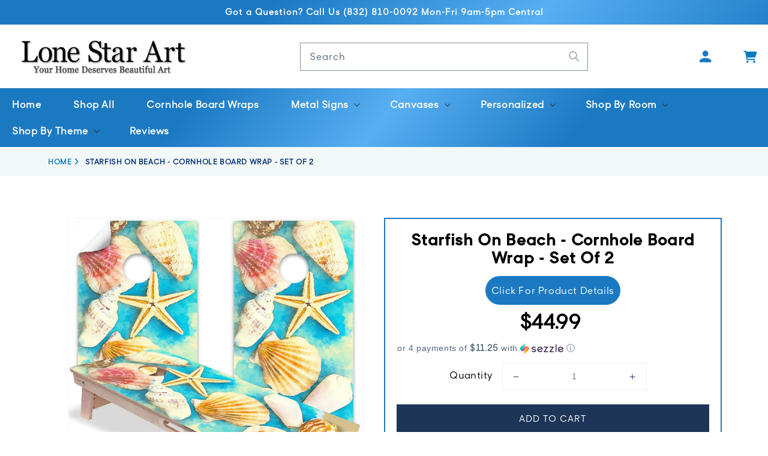

--- FILE ---
content_type: text/html; charset=utf-8
request_url: https://lonestarart.com/products/cornhole-board-wraps-and-decals-for-39733
body_size: 94706
content:















<!doctype html>
<html class="no-js" lang="en">
  <head><!-- ! Yoast SEO -->
  <link rel="stylesheet" href="https://obscure-escarpment-2240.herokuapp.com/stylesheets/bcpo-front.css">
  <script>var bcpo_product={"id":7137396129851,"title":"Starfish on Beach - Cornhole Board Wrap - Set of 2","handle":"cornhole-board-wraps-and-decals-for-39733","description":"\u003cp\u003e✅  Best Designs - Impress your friends and family with our custom designs. The design is sharp and printed with vibrant inks Cornhole Boards are not Included\u003c\/p\u003e\n\u003cp\u003e✅  Durability - We use premium, thick vinyl, and waterproof latex paint inks for years of use.\u003c\/p\u003e\n\u003cp\u003e✅  Easy Application - We use special, patented air-release vinyl that prevents trapped air bubbles like other cheap wraps. Cut your own hole for perfect edges.\u003c\/p\u003e\n\u003cp\u003e✅  Made in Texas - We've been in business for over 10 years and we print and hand-cut all our cornhole wraps at our shop in Tomball, TX\u003c\/p\u003e\n\u003cp\u003e✅  Fun - Our wraps make cornhole more fun and are perfect for family reunions, parties, events, wedding receptions, party games for gifts and so much more\u003c\/p\u003e\n","published_at":"2023-08-11T12:08:50-05:00","created_at":"2023-06-01T13:32:54-05:00","vendor":"Lone Star Art","type":"Cornhole Wrap","tags":["cabin vacation","camp kids children","corn hole accessory","cornhole board wraps","decals ben bag","durable outdoor","family friends","family reunion","fun outdoors game","made in america","toss game vinyl","waterproof weather","weekend games"],"price":4499,"price_min":4499,"price_max":4499,"available":true,"price_varies":false,"compare_at_price":null,"compare_at_price_min":0,"compare_at_price_max":0,"compare_at_price_varies":false,"variants":[{"id":41262180794427,"title":"Default Title","option1":"Default Title","option2":null,"option3":null,"sku":"Starfish on Beach CHW051123-03","requires_shipping":true,"taxable":true,"featured_image":null,"available":true,"name":"Starfish on Beach - Cornhole Board Wrap - Set of 2","public_title":null,"options":["Default Title"],"price":4499,"weight":0,"compare_at_price":null,"inventory_management":"shopify","barcode":null,"requires_selling_plan":false,"selling_plan_allocations":[]}],"images":["\/\/lonestarart.com\/cdn\/shop\/products\/il_fullxfull.4956262817_gvkt.jpg?v=1685644374","\/\/lonestarart.com\/cdn\/shop\/products\/il_fullxfull.4907996570_1bgs.jpg?v=1685644374","\/\/lonestarart.com\/cdn\/shop\/products\/il_fullxfull.4956262809_mxvj.jpg?v=1685644374","\/\/lonestarart.com\/cdn\/shop\/products\/il_fullxfull.4907996562_oapg.jpg?v=1685644374"],"featured_image":"\/\/lonestarart.com\/cdn\/shop\/products\/il_fullxfull.4956262817_gvkt.jpg?v=1685644374","options":["Title"],"media":[{"alt":"Cornhole Board Wraps and Decals for Boards Set of 2 Skins Professional Vinyl Covers Sticker - Starfish on Beach Art Decal","id":23499170152507,"position":1,"preview_image":{"aspect_ratio":1.0,"height":1000,"width":1000,"src":"\/\/lonestarart.com\/cdn\/shop\/products\/il_fullxfull.4956262817_gvkt.jpg?v=1685644374"},"aspect_ratio":1.0,"height":1000,"media_type":"image","src":"\/\/lonestarart.com\/cdn\/shop\/products\/il_fullxfull.4956262817_gvkt.jpg?v=1685644374","width":1000},{"alt":"Cornhole Board Wraps and Decals for Boards Set of 2 Skins Professional Vinyl Covers Sticker - Starfish on Beach Art Decal","id":23499170185275,"position":2,"preview_image":{"aspect_ratio":1.0,"height":1000,"width":1000,"src":"\/\/lonestarart.com\/cdn\/shop\/products\/il_fullxfull.4907996570_1bgs.jpg?v=1685644374"},"aspect_ratio":1.0,"height":1000,"media_type":"image","src":"\/\/lonestarart.com\/cdn\/shop\/products\/il_fullxfull.4907996570_1bgs.jpg?v=1685644374","width":1000},{"alt":"Cornhole Board Wraps and Decals for Boards Set of 2 Skins Professional Vinyl Covers Sticker - Starfish on Beach Art Decal","id":23499170218043,"position":3,"preview_image":{"aspect_ratio":1.0,"height":1000,"width":1000,"src":"\/\/lonestarart.com\/cdn\/shop\/products\/il_fullxfull.4956262809_mxvj.jpg?v=1685644374"},"aspect_ratio":1.0,"height":1000,"media_type":"image","src":"\/\/lonestarart.com\/cdn\/shop\/products\/il_fullxfull.4956262809_mxvj.jpg?v=1685644374","width":1000},{"alt":"Cornhole Board Wraps and Decals for Boards Set of 2 Skins Professional Vinyl Covers Sticker - Starfish on Beach Art Decal","id":23499170250811,"position":4,"preview_image":{"aspect_ratio":1.0,"height":1000,"width":1000,"src":"\/\/lonestarart.com\/cdn\/shop\/products\/il_fullxfull.4907996562_oapg.jpg?v=1685644374"},"aspect_ratio":1.0,"height":1000,"media_type":"image","src":"\/\/lonestarart.com\/cdn\/shop\/products\/il_fullxfull.4907996562_oapg.jpg?v=1685644374","width":1000}],"requires_selling_plan":false,"selling_plan_groups":[],"content":"\u003cp\u003e✅  Best Designs - Impress your friends and family with our custom designs. The design is sharp and printed with vibrant inks Cornhole Boards are not Included\u003c\/p\u003e\n\u003cp\u003e✅  Durability - We use premium, thick vinyl, and waterproof latex paint inks for years of use.\u003c\/p\u003e\n\u003cp\u003e✅  Easy Application - We use special, patented air-release vinyl that prevents trapped air bubbles like other cheap wraps. Cut your own hole for perfect edges.\u003c\/p\u003e\n\u003cp\u003e✅  Made in Texas - We've been in business for over 10 years and we print and hand-cut all our cornhole wraps at our shop in Tomball, TX\u003c\/p\u003e\n\u003cp\u003e✅  Fun - Our wraps make cornhole more fun and are perfect for family reunions, parties, events, wedding receptions, party games for gifts and so much more\u003c\/p\u003e\n"};  var bcpo_settings={"fallback":"default","auto_select":"on","load_main_image":"off","border_style":"round","tooltips":"show","sold_out_style":"transparent","theme":"light","jumbo_colors":"medium","jumbo_images":"medium","circle_swatches":"","inventory_style":"amazon","storewide_preorders":"off","override_ajax":"on","shop_currency":"USD","money_format2":"${{amount}} USD","global_auto_image_options":"","global_color_options":"","global_colors":[{"key":"","value":"ecf42f"}],"money_format_without_currency":"${{amount}}"};var inventory_quantity = [];inventory_quantity.push(1000);if(bcpo_product) { for (var i = 0; i < bcpo_product.variants.length; i += 1) { bcpo_product.variants[i].inventory_quantity = inventory_quantity[i]; }}window.bcpo = window.bcpo || {}; bcpo.cart = {"note":null,"attributes":{},"original_total_price":0,"total_price":0,"total_discount":0,"total_weight":0.0,"item_count":0,"items":[],"requires_shipping":false,"currency":"USD","items_subtotal_price":0,"cart_level_discount_applications":[],"checkout_charge_amount":0}; bcpo.ogFormData = FormData; bcpo.money_with_currency_format = "${{amount}} USD";bcpo.money_format = "${{amount}}";</script>
    
  <script id="elevar-dl-listener-config" type="application/json">{"data_layer_listener_script": "https://shopify-gtm-suite.getelevar.com/shops/89f1a6c41491925b9036b8600f7e5662eee1b9df/events.js", "ss_url": null}</script>
<script>
  (function () {
    const configElement = document.getElementById("elevar-dl-listener-config");

    if (!configElement) {
      console.error("Elevar Data Layer Listener: Config element not found");
      return;
    }

    const config = JSON.parse(configElement.textContent);

    const script = document.createElement("script");
    script.type = "text/javascript";
    script.src = config.data_layer_listener_script;

    script.onerror = function () {
      console.error("Elevar Data Layer Listener: JS script failed to load");
    };
    script.onload = function () {
      if (!window.ElevarGtmSuiteListener) {
        console.error(
          "Elevar Data Layer Listener: `ElevarGtmSuiteListener` is not defined"
        );
        return;
      }

      window.ElevarGtmSuiteListener.handlers.listen({ ssUrl: config.ss_url });
    };

    const headScripts = document.head.getElementsByTagName("script");

    if (headScripts[0]) {
      document.head.insertBefore(script, headScripts[0]);
    } else {
      document.head.appendChild(script);
    }
  })();
</script>

  <!--
Elevar Data Layer V2

This file is automatically updated and should not be edited directly.

https://knowledge.getelevar.com/how-to-customize-data-layer-version-2

Updated: 2022-05-17 17:59:14+00:00
Version: 2.35.8
-->
<!-- Google Tag Manager -->
<script>
(function(w,d,s,l,i){w[l]=w[l]||[];w[l].push({"gtm.start":
  new Date().getTime(),event:"gtm.js"});var f=d.getElementsByTagName(s)[0],
  j=d.createElement(s),dl=l!="dataLayer"?"&l="+l:"";j.async=true;j.src=
  "https://www.googletagmanager.com/gtm.js?id="+i+dl;f.parentNode.insertBefore(j,f);
})(window,document,"script","dataLayer","");
</script>
<!-- End Google Tag Manager -->
<script>
window.dataLayer = window.dataLayer || [];
</script>
<script id="elevar-gtm-suite-config" type="application/json">{"gtm_id": "", "event_config": {"cart_reconcile": true, "cart_view": true, "checkout_complete": true, "checkout_step": true, "collection_view": true, "product_add_to_cart": true, "product_add_to_cart_ajax": true, "product_remove_from_cart": true, "product_select": true, "product_view": true, "search_results_view": true, "user": true, "save_order_notes": true}, "gtm_suite_script": "https://shopify-gtm-suite.getelevar.com/shops/89f1a6c41491925b9036b8600f7e5662eee1b9df/2.35.8/gtm-suite.js"}</script>

    <link rel="stylesheet" href="//lonestarart.com/cdn/shop/t/36/assets/ajax-cart.css?v=94901397593936562391676577313">
    


    <script src="https://ajax.googleapis.com/ajax/libs/jquery/1.7.1/jquery.min.js" type="text/javascript"></script>

    <script src="https://player.vimeo.com/api/player.js"></script>




    <meta charset="utf-8">
    <meta http-equiv="X-UA-Compatible" content="IE=edge">
    <meta name="viewport" content="width=device-width,initial-scale=1">
    <meta name="theme-color" content=""><link rel="preconnect" href="https://cdn.shopify.com" crossorigin>
    
    <link rel="preload" href="https://cdn.jsdelivr.net/npm/bootstrap@5.1.3/dist/css/bootstrap.min.css" as="style" onload="this.onload=null;this.rel='stylesheet'">
	<noscript><link rel="stylesheet" href="https://cdn.jsdelivr.net/npm/bootstrap@5.1.3/dist/css/bootstrap.min.css"></noscript><link rel="icon" type="image/png" href="//lonestarart.com/cdn/shop/files/bigstock-Texas-Map-6029040_32x32.jpg?v=1613772042"><link rel="preconnect" href="https://fonts.shopifycdn.com" crossorigin>

    

    


    
  
  <script>window.performance && window.performance.mark && window.performance.mark('shopify.content_for_header.start');</script><meta name="google-site-verification" content="iY7tL1SJm-XXlNKEiShQQcX1H_MC92mRc7Be0BTOaKo">
<meta id="shopify-digital-wallet" name="shopify-digital-wallet" content="/35753361467/digital_wallets/dialog">
<meta name="shopify-checkout-api-token" content="f5e2cc76f30b02354298ca058c7c03c5">
<meta id="in-context-paypal-metadata" data-shop-id="35753361467" data-venmo-supported="true" data-environment="production" data-locale="en_US" data-paypal-v4="true" data-currency="USD">
<link rel="alternate" type="application/json+oembed" href="https://lonestarart.com/products/cornhole-board-wraps-and-decals-for-39733.oembed">
<script async="async" src="/checkouts/internal/preloads.js?locale=en-US"></script>
<link rel="preconnect" href="https://shop.app" crossorigin="anonymous">
<script async="async" src="https://shop.app/checkouts/internal/preloads.js?locale=en-US&shop_id=35753361467" crossorigin="anonymous"></script>
<script id="apple-pay-shop-capabilities" type="application/json">{"shopId":35753361467,"countryCode":"US","currencyCode":"USD","merchantCapabilities":["supports3DS"],"merchantId":"gid:\/\/shopify\/Shop\/35753361467","merchantName":"Lone Star Art","requiredBillingContactFields":["postalAddress","email"],"requiredShippingContactFields":["postalAddress","email"],"shippingType":"shipping","supportedNetworks":["visa","masterCard","amex","discover","elo","jcb"],"total":{"type":"pending","label":"Lone Star Art","amount":"1.00"},"shopifyPaymentsEnabled":true,"supportsSubscriptions":true}</script>
<script id="shopify-features" type="application/json">{"accessToken":"f5e2cc76f30b02354298ca058c7c03c5","betas":["rich-media-storefront-analytics"],"domain":"lonestarart.com","predictiveSearch":true,"shopId":35753361467,"locale":"en"}</script>
<script>var Shopify = Shopify || {};
Shopify.shop = "lone-star-art.myshopify.com";
Shopify.locale = "en";
Shopify.currency = {"active":"USD","rate":"1.0"};
Shopify.country = "US";
Shopify.theme = {"name":"Copy of lonestarart-com-normal-cart","id":126869405755,"schema_name":"Dawn","schema_version":"2.4.0","theme_store_id":null,"role":"main"};
Shopify.theme.handle = "null";
Shopify.theme.style = {"id":null,"handle":null};
Shopify.cdnHost = "lonestarart.com/cdn";
Shopify.routes = Shopify.routes || {};
Shopify.routes.root = "/";</script>
<script type="module">!function(o){(o.Shopify=o.Shopify||{}).modules=!0}(window);</script>
<script>!function(o){function n(){var o=[];function n(){o.push(Array.prototype.slice.apply(arguments))}return n.q=o,n}var t=o.Shopify=o.Shopify||{};t.loadFeatures=n(),t.autoloadFeatures=n()}(window);</script>
<script>
  window.ShopifyPay = window.ShopifyPay || {};
  window.ShopifyPay.apiHost = "shop.app\/pay";
  window.ShopifyPay.redirectState = null;
</script>
<script id="shop-js-analytics" type="application/json">{"pageType":"product"}</script>
<script defer="defer" async type="module" src="//lonestarart.com/cdn/shopifycloud/shop-js/modules/v2/client.init-shop-cart-sync_BT-GjEfc.en.esm.js"></script>
<script defer="defer" async type="module" src="//lonestarart.com/cdn/shopifycloud/shop-js/modules/v2/chunk.common_D58fp_Oc.esm.js"></script>
<script defer="defer" async type="module" src="//lonestarart.com/cdn/shopifycloud/shop-js/modules/v2/chunk.modal_xMitdFEc.esm.js"></script>
<script type="module">
  await import("//lonestarart.com/cdn/shopifycloud/shop-js/modules/v2/client.init-shop-cart-sync_BT-GjEfc.en.esm.js");
await import("//lonestarart.com/cdn/shopifycloud/shop-js/modules/v2/chunk.common_D58fp_Oc.esm.js");
await import("//lonestarart.com/cdn/shopifycloud/shop-js/modules/v2/chunk.modal_xMitdFEc.esm.js");

  window.Shopify.SignInWithShop?.initShopCartSync?.({"fedCMEnabled":true,"windoidEnabled":true});

</script>
<script>
  window.Shopify = window.Shopify || {};
  if (!window.Shopify.featureAssets) window.Shopify.featureAssets = {};
  window.Shopify.featureAssets['shop-js'] = {"shop-cart-sync":["modules/v2/client.shop-cart-sync_DZOKe7Ll.en.esm.js","modules/v2/chunk.common_D58fp_Oc.esm.js","modules/v2/chunk.modal_xMitdFEc.esm.js"],"init-fed-cm":["modules/v2/client.init-fed-cm_B6oLuCjv.en.esm.js","modules/v2/chunk.common_D58fp_Oc.esm.js","modules/v2/chunk.modal_xMitdFEc.esm.js"],"shop-cash-offers":["modules/v2/client.shop-cash-offers_D2sdYoxE.en.esm.js","modules/v2/chunk.common_D58fp_Oc.esm.js","modules/v2/chunk.modal_xMitdFEc.esm.js"],"shop-login-button":["modules/v2/client.shop-login-button_QeVjl5Y3.en.esm.js","modules/v2/chunk.common_D58fp_Oc.esm.js","modules/v2/chunk.modal_xMitdFEc.esm.js"],"pay-button":["modules/v2/client.pay-button_DXTOsIq6.en.esm.js","modules/v2/chunk.common_D58fp_Oc.esm.js","modules/v2/chunk.modal_xMitdFEc.esm.js"],"shop-button":["modules/v2/client.shop-button_DQZHx9pm.en.esm.js","modules/v2/chunk.common_D58fp_Oc.esm.js","modules/v2/chunk.modal_xMitdFEc.esm.js"],"avatar":["modules/v2/client.avatar_BTnouDA3.en.esm.js"],"init-windoid":["modules/v2/client.init-windoid_CR1B-cfM.en.esm.js","modules/v2/chunk.common_D58fp_Oc.esm.js","modules/v2/chunk.modal_xMitdFEc.esm.js"],"init-shop-for-new-customer-accounts":["modules/v2/client.init-shop-for-new-customer-accounts_C_vY_xzh.en.esm.js","modules/v2/client.shop-login-button_QeVjl5Y3.en.esm.js","modules/v2/chunk.common_D58fp_Oc.esm.js","modules/v2/chunk.modal_xMitdFEc.esm.js"],"init-shop-email-lookup-coordinator":["modules/v2/client.init-shop-email-lookup-coordinator_BI7n9ZSv.en.esm.js","modules/v2/chunk.common_D58fp_Oc.esm.js","modules/v2/chunk.modal_xMitdFEc.esm.js"],"init-shop-cart-sync":["modules/v2/client.init-shop-cart-sync_BT-GjEfc.en.esm.js","modules/v2/chunk.common_D58fp_Oc.esm.js","modules/v2/chunk.modal_xMitdFEc.esm.js"],"shop-toast-manager":["modules/v2/client.shop-toast-manager_DiYdP3xc.en.esm.js","modules/v2/chunk.common_D58fp_Oc.esm.js","modules/v2/chunk.modal_xMitdFEc.esm.js"],"init-customer-accounts":["modules/v2/client.init-customer-accounts_D9ZNqS-Q.en.esm.js","modules/v2/client.shop-login-button_QeVjl5Y3.en.esm.js","modules/v2/chunk.common_D58fp_Oc.esm.js","modules/v2/chunk.modal_xMitdFEc.esm.js"],"init-customer-accounts-sign-up":["modules/v2/client.init-customer-accounts-sign-up_iGw4briv.en.esm.js","modules/v2/client.shop-login-button_QeVjl5Y3.en.esm.js","modules/v2/chunk.common_D58fp_Oc.esm.js","modules/v2/chunk.modal_xMitdFEc.esm.js"],"shop-follow-button":["modules/v2/client.shop-follow-button_CqMgW2wH.en.esm.js","modules/v2/chunk.common_D58fp_Oc.esm.js","modules/v2/chunk.modal_xMitdFEc.esm.js"],"checkout-modal":["modules/v2/client.checkout-modal_xHeaAweL.en.esm.js","modules/v2/chunk.common_D58fp_Oc.esm.js","modules/v2/chunk.modal_xMitdFEc.esm.js"],"shop-login":["modules/v2/client.shop-login_D91U-Q7h.en.esm.js","modules/v2/chunk.common_D58fp_Oc.esm.js","modules/v2/chunk.modal_xMitdFEc.esm.js"],"lead-capture":["modules/v2/client.lead-capture_BJmE1dJe.en.esm.js","modules/v2/chunk.common_D58fp_Oc.esm.js","modules/v2/chunk.modal_xMitdFEc.esm.js"],"payment-terms":["modules/v2/client.payment-terms_Ci9AEqFq.en.esm.js","modules/v2/chunk.common_D58fp_Oc.esm.js","modules/v2/chunk.modal_xMitdFEc.esm.js"]};
</script>
<script>(function() {
  var isLoaded = false;
  function asyncLoad() {
    if (isLoaded) return;
    isLoaded = true;
    var urls = ["https:\/\/services.nofraud.com\/js\/device.js?shop=lone-star-art.myshopify.com","https:\/\/cdn.shopify.com\/s\/files\/1\/0184\/4255\/1360\/files\/quicklink.min.js?391\u0026shop=lone-star-art.myshopify.com","https:\/\/loox.io\/widget\/EyZ0F9-swd\/loox.1586633581456.js?shop=lone-star-art.myshopify.com","\/\/cdn.shopify.com\/proxy\/511619178108226e81e00644a9bbec5b9e27e3ea2a937a65935cb37cd4138dcb\/obscure-escarpment-2240.herokuapp.com\/js\/best_custom_product_options.js?shop=lone-star-art.myshopify.com\u0026sp-cache-control=cHVibGljLCBtYXgtYWdlPTkwMA","https:\/\/assets.getuploadkit.com\/assets\/uploadkit-client.js?shop=lone-star-art.myshopify.com","https:\/\/bingshoppingtool-t2app-prod.trafficmanager.net\/uet\/tracking_script?shop=lone-star-art.myshopify.com","\/\/d1liekpayvooaz.cloudfront.net\/apps\/customizery\/customizery.js?shop=lone-star-art.myshopify.com","https:\/\/sdk.teeinblue.com\/async.js?platform=shopify\u0026v=1\u0026token=lWv1U24eTevhTdM5xrxe0Od08LtqodQc\u0026shop=lone-star-art.myshopify.com","https:\/\/cdn.shopify.com\/s\/files\/1\/0357\/5336\/1467\/t\/19\/assets\/globo.options.init.js?v=1645818830\u0026shop=lone-star-art.myshopify.com","https:\/\/sdk.postscript.io\/sdk-script-loader.bundle.js?shopId=7298\u0026shop=lone-star-art.myshopify.com"];
    for (var i = 0; i < urls.length; i++) {
      var s = document.createElement('script');
      s.type = 'text/javascript';
      s.async = true;
      s.src = urls[i];
      var x = document.getElementsByTagName('script')[0];
      x.parentNode.insertBefore(s, x);
    }
  };
  if(window.attachEvent) {
    window.attachEvent('onload', asyncLoad);
  } else {
    window.addEventListener('load', asyncLoad, false);
  }
})();</script>
<script id="__st">var __st={"a":35753361467,"offset":-21600,"reqid":"73a60988-8964-4c00-aaa9-ff5e51edad06-1769120246","pageurl":"lonestarart.com\/products\/cornhole-board-wraps-and-decals-for-39733","u":"952cb7eb21ff","p":"product","rtyp":"product","rid":7137396129851};</script>
<script>window.ShopifyPaypalV4VisibilityTracking = true;</script>
<script id="captcha-bootstrap">!function(){'use strict';const t='contact',e='account',n='new_comment',o=[[t,t],['blogs',n],['comments',n],[t,'customer']],c=[[e,'customer_login'],[e,'guest_login'],[e,'recover_customer_password'],[e,'create_customer']],r=t=>t.map((([t,e])=>`form[action*='/${t}']:not([data-nocaptcha='true']) input[name='form_type'][value='${e}']`)).join(','),a=t=>()=>t?[...document.querySelectorAll(t)].map((t=>t.form)):[];function s(){const t=[...o],e=r(t);return a(e)}const i='password',u='form_key',d=['recaptcha-v3-token','g-recaptcha-response','h-captcha-response',i],f=()=>{try{return window.sessionStorage}catch{return}},m='__shopify_v',_=t=>t.elements[u];function p(t,e,n=!1){try{const o=window.sessionStorage,c=JSON.parse(o.getItem(e)),{data:r}=function(t){const{data:e,action:n}=t;return t[m]||n?{data:e,action:n}:{data:t,action:n}}(c);for(const[e,n]of Object.entries(r))t.elements[e]&&(t.elements[e].value=n);n&&o.removeItem(e)}catch(o){console.error('form repopulation failed',{error:o})}}const l='form_type',E='cptcha';function T(t){t.dataset[E]=!0}const w=window,h=w.document,L='Shopify',v='ce_forms',y='captcha';let A=!1;((t,e)=>{const n=(g='f06e6c50-85a8-45c8-87d0-21a2b65856fe',I='https://cdn.shopify.com/shopifycloud/storefront-forms-hcaptcha/ce_storefront_forms_captcha_hcaptcha.v1.5.2.iife.js',D={infoText:'Protected by hCaptcha',privacyText:'Privacy',termsText:'Terms'},(t,e,n)=>{const o=w[L][v],c=o.bindForm;if(c)return c(t,g,e,D).then(n);var r;o.q.push([[t,g,e,D],n]),r=I,A||(h.body.append(Object.assign(h.createElement('script'),{id:'captcha-provider',async:!0,src:r})),A=!0)});var g,I,D;w[L]=w[L]||{},w[L][v]=w[L][v]||{},w[L][v].q=[],w[L][y]=w[L][y]||{},w[L][y].protect=function(t,e){n(t,void 0,e),T(t)},Object.freeze(w[L][y]),function(t,e,n,w,h,L){const[v,y,A,g]=function(t,e,n){const i=e?o:[],u=t?c:[],d=[...i,...u],f=r(d),m=r(i),_=r(d.filter((([t,e])=>n.includes(e))));return[a(f),a(m),a(_),s()]}(w,h,L),I=t=>{const e=t.target;return e instanceof HTMLFormElement?e:e&&e.form},D=t=>v().includes(t);t.addEventListener('submit',(t=>{const e=I(t);if(!e)return;const n=D(e)&&!e.dataset.hcaptchaBound&&!e.dataset.recaptchaBound,o=_(e),c=g().includes(e)&&(!o||!o.value);(n||c)&&t.preventDefault(),c&&!n&&(function(t){try{if(!f())return;!function(t){const e=f();if(!e)return;const n=_(t);if(!n)return;const o=n.value;o&&e.removeItem(o)}(t);const e=Array.from(Array(32),(()=>Math.random().toString(36)[2])).join('');!function(t,e){_(t)||t.append(Object.assign(document.createElement('input'),{type:'hidden',name:u})),t.elements[u].value=e}(t,e),function(t,e){const n=f();if(!n)return;const o=[...t.querySelectorAll(`input[type='${i}']`)].map((({name:t})=>t)),c=[...d,...o],r={};for(const[a,s]of new FormData(t).entries())c.includes(a)||(r[a]=s);n.setItem(e,JSON.stringify({[m]:1,action:t.action,data:r}))}(t,e)}catch(e){console.error('failed to persist form',e)}}(e),e.submit())}));const S=(t,e)=>{t&&!t.dataset[E]&&(n(t,e.some((e=>e===t))),T(t))};for(const o of['focusin','change'])t.addEventListener(o,(t=>{const e=I(t);D(e)&&S(e,y())}));const B=e.get('form_key'),M=e.get(l),P=B&&M;t.addEventListener('DOMContentLoaded',(()=>{const t=y();if(P)for(const e of t)e.elements[l].value===M&&p(e,B);[...new Set([...A(),...v().filter((t=>'true'===t.dataset.shopifyCaptcha))])].forEach((e=>S(e,t)))}))}(h,new URLSearchParams(w.location.search),n,t,e,['guest_login'])})(!0,!0)}();</script>
<script integrity="sha256-4kQ18oKyAcykRKYeNunJcIwy7WH5gtpwJnB7kiuLZ1E=" data-source-attribution="shopify.loadfeatures" defer="defer" src="//lonestarart.com/cdn/shopifycloud/storefront/assets/storefront/load_feature-a0a9edcb.js" crossorigin="anonymous"></script>
<script crossorigin="anonymous" defer="defer" src="//lonestarart.com/cdn/shopifycloud/storefront/assets/shopify_pay/storefront-65b4c6d7.js?v=20250812"></script>
<script data-source-attribution="shopify.dynamic_checkout.dynamic.init">var Shopify=Shopify||{};Shopify.PaymentButton=Shopify.PaymentButton||{isStorefrontPortableWallets:!0,init:function(){window.Shopify.PaymentButton.init=function(){};var t=document.createElement("script");t.src="https://lonestarart.com/cdn/shopifycloud/portable-wallets/latest/portable-wallets.en.js",t.type="module",document.head.appendChild(t)}};
</script>
<script data-source-attribution="shopify.dynamic_checkout.buyer_consent">
  function portableWalletsHideBuyerConsent(e){var t=document.getElementById("shopify-buyer-consent"),n=document.getElementById("shopify-subscription-policy-button");t&&n&&(t.classList.add("hidden"),t.setAttribute("aria-hidden","true"),n.removeEventListener("click",e))}function portableWalletsShowBuyerConsent(e){var t=document.getElementById("shopify-buyer-consent"),n=document.getElementById("shopify-subscription-policy-button");t&&n&&(t.classList.remove("hidden"),t.removeAttribute("aria-hidden"),n.addEventListener("click",e))}window.Shopify?.PaymentButton&&(window.Shopify.PaymentButton.hideBuyerConsent=portableWalletsHideBuyerConsent,window.Shopify.PaymentButton.showBuyerConsent=portableWalletsShowBuyerConsent);
</script>
<script data-source-attribution="shopify.dynamic_checkout.cart.bootstrap">document.addEventListener("DOMContentLoaded",(function(){function t(){return document.querySelector("shopify-accelerated-checkout-cart, shopify-accelerated-checkout")}if(t())Shopify.PaymentButton.init();else{new MutationObserver((function(e,n){t()&&(Shopify.PaymentButton.init(),n.disconnect())})).observe(document.body,{childList:!0,subtree:!0})}}));
</script>
<link id="shopify-accelerated-checkout-styles" rel="stylesheet" media="screen" href="https://lonestarart.com/cdn/shopifycloud/portable-wallets/latest/accelerated-checkout-backwards-compat.css" crossorigin="anonymous">
<style id="shopify-accelerated-checkout-cart">
        #shopify-buyer-consent {
  margin-top: 1em;
  display: inline-block;
  width: 100%;
}

#shopify-buyer-consent.hidden {
  display: none;
}

#shopify-subscription-policy-button {
  background: none;
  border: none;
  padding: 0;
  text-decoration: underline;
  font-size: inherit;
  cursor: pointer;
}

#shopify-subscription-policy-button::before {
  box-shadow: none;
}

      </style>
<script id="sections-script" data-sections="main-product,product-recommendations,header,footer" defer="defer" src="//lonestarart.com/cdn/shop/t/36/compiled_assets/scripts.js?v=12581"></script>
<script>window.performance && window.performance.mark && window.performance.mark('shopify.content_for_header.end');</script>
  <!-- "snippets/shogun-products.liquid" was not rendered, the associated app was uninstalled -->

  <script id="vopo-head">(function () {
	if (((document.documentElement.innerHTML.includes('asyncLoad') && !document.documentElement.innerHTML.includes('\\/obscure' + '-escarpment-2240')) || (window.bcpo && bcpo.disabled)) && !window.location.href.match(/[&?]yesbcpo/)) return;
	var script = document.createElement('script');
	var reg = new RegExp('\\\\/\\\\/cdn\\.shopify\\.com\\\\/proxy\\\\/[a-z0-9]+\\\\/obscure-escarpment-2240\\.herokuapp\\.com\\\\/js\\\\/best_custom_product_options\\.js[^"]+');
	var match = reg.exec(document.documentElement.innerHTML);
	script.src = match[0].split('\\').join('').replace('%3f', '?').replace('u0026', '&');
	var vopoHead = document.getElementById('vopo-head'); vopoHead.parentNode.insertBefore(script, vopoHead);
})();
</script>

    <style data-shopify>
      
      
      
      
      @font-face {
  font-family: Nunito;
  font-weight: 800;
  font-style: normal;
  font-display: swap;
  src: url("//lonestarart.com/cdn/fonts/nunito/nunito_n8.a4faa34563722dcb4bd960ae538c49eb540a565f.woff2") format("woff2"),
       url("//lonestarart.com/cdn/fonts/nunito/nunito_n8.7b9b4d7a0ef879eb46735a0aecb391013c7f7aeb.woff") format("woff");
}


      :root {
        --font-body-family: "system_ui", -apple-system, 'Segoe UI', Roboto, 'Helvetica Neue', 'Noto Sans', 'Liberation Sans', Arial, sans-serif, 'Apple Color Emoji', 'Segoe UI Emoji', 'Segoe UI Symbol', 'Noto Color Emoji';
        --font-body-style: normal;
        --font-body-weight: 400;

        --font-heading-family: Nunito, sans-serif;
        --font-heading-style: normal;
        --font-heading-weight: 800;

        --font-body-scale: 1.0;
        --font-heading-scale: 1.1;

        --color-base-text: 29, 53, 87;
        --color-base-background-1: 255, 255, 255;
        --color-base-background-2: 242, 248, 248;
        --color-base-solid-button-labels: 255, 255, 255;
        --color-base-outline-button-labels: 29, 53, 87;
        --color-base-accent-1: 29, 53, 87;
        --color-base-accent-2: 230, 57, 70;
        --payment-terms-background-color: #ffffff;

        --gradient-base-background-1: linear-gradient(220deg, rgba(255, 255, 255, 1) 15%, rgba(255, 255, 255, 1) 54.676%, rgba(255, 255, 255, 1) 62.95%, rgba(255, 255, 255, 0.29) 70%, rgba(255, 255, 255, 1) 77.338%, rgba(255, 255, 255, 1) 97%);
        --gradient-base-background-2: linear-gradient(97deg, rgba(242, 248, 248, 1) 25%, rgba(244, 244, 244, 0.7) 70%, rgba(255, 255, 255, 1) 81%);
        --gradient-base-accent-1: linear-gradient(128deg, rgba(27, 121, 194, 1) 25%, rgba(88, 175, 242, 1) 50%, rgba(27, 121, 194, 1) 75%);
        --gradient-base-accent-2: linear-gradient(133deg, rgba(88, 175, 242, 1) 11%, rgba(27, 121, 194, 1) 49%, rgba(88, 175, 242, 1) 87%);

        --page-width: 160rem;
        --page-width-margin: 2rem;
      }

      *,
      *::before,
      *::after {
        box-sizing: inherit;
      }

      html {
        box-sizing: border-box;
        font-size: calc(var(--font-body-scale) * 62.5%);
        height: 100%;
      }

      body {
        display: grid;
        grid-template-rows: auto auto 1fr auto;
        grid-template-columns: 100%;
        min-height: 100%;
        margin: 0;
        font-size: 1.5rem;
        letter-spacing: 0.06rem;
        line-height: calc(1 + 0.8 / var(--font-body-scale));
        font-family: var(--font-body-family);
        font-style: var(--font-body-style);
        font-weight: var(--font-body-weight);
      }

      @media screen and (min-width: 750px) {
        body {
          font-size: 1.6rem;
        }
      }
    </style>
	<link rel="preload stylesheet" as="style" href="//lonestarart.com/cdn/shop/t/36/assets/base.css?v=3785993989968118651676577313">
    <script>
      console.log("HERE");
      window.addEventListener('DOMContentLoaded', (event) => {
        console.log("HERE1");
    console.log('DOM fully loaded and parsed');
    $.ajax({
        type: 'GET',
        url: '/cart.js',
        dataType: 'json',
        success: function(cart) {
          console.log(cart);
          const productCards = document.querySelectorAll('[data-button-action=ajax-cart]');
          const twoDT = cart.items.filter(item => item.handle.includes('2dt') ||  item.handle.includes('5-dollar-club') );
          console.log(twoDT);
          setTimeout(() => {
          for(var i = 0; i < twoDT.length; i++) {
            for(var j = 0; j < productCards.length; j++) {
              var productTitle = productCards[j].querySelector('.hypervisual__embed_product-title-link');
              console.log(productTitle.innerHTML);
              console.log(twoDT[i].product_title);

              if(productTitle.innerHTML == twoDT[i].product_title) {
                productCards[j].querySelectorAll('.addtocart').forEach(e => e.outerHTML = e.outerHTML.replace(/(?<=<(?:\/)?)button(?:.*?)(?<!>)/gi, 'div'));
                productCards[j].querySelectorAll('.addtocart')[0].innerHTML = "Item is in cart"
              }
            }
          }
        }, 1000);
        }
    });
});
    </script><link rel="preload" as="font" href="//lonestarart.com/cdn/fonts/nunito/nunito_n8.a4faa34563722dcb4bd960ae538c49eb540a565f.woff2" type="font/woff2" crossorigin><script>document.documentElement.className = document.documentElement.className.replace('no-js', 'js');</script>
  
<script type="text/javascript">console.error("MinMaxify is deactivated for this website. Please don't forget to remove minmaxify-head.liquid still being referenced by theme.liquid")</script>



  <!-- "snippets/shogun-head.liquid" was not rendered, the associated app was uninstalled -->
    
    <link rel="preload stylesheet" as="style" href="https://cdnjs.cloudflare.com/ajax/libs/slick-carousel/1.8.1/slick.min.css"/>
	<link rel="preload stylesheet" as="style" href="https://cdnjs.cloudflare.com/ajax/libs/slick-carousel/1.8.1/slick-theme.css"/>
    <link rel="preload stylesheet" as="style" href="https://cdnjs.cloudflare.com/ajax/libs/font-awesome/4.6.0/css/font-awesome.min.css"/>
    <link rel="preload stylesheet" as="style" href="https://cdnjs.cloudflare.com/ajax/libs/material-design-iconic-font/2.2.0/css/material-design-iconic-font.min.css">
    <link rel="preload stylesheet" as="style" href="//lonestarart.com/cdn/shop/t/36/assets/yo-custom-style.css?v=32258439515362646491676577313">
    <link rel="preload stylesheet" as="style" href="//cdnjs.cloudflare.com/ajax/libs/fancybox/2.1.5/jquery.fancybox.min.css">
    
    <script type="text/javascript" defer="defer">(function e(){var e=document.createElement("script");e.type="text/javascript",e.async=true,e.src="//staticw2.yotpo.com/fLhEX82e9stKFOAmoMaVG4EtgOusnyL3OGITIxQX/widget.js";var t=document.getElementsByTagName("script")[0];t.parentNode.insertBefore(e,t)})();</script>



 <meta name="tapcart-banner:appIcon" content="https://storage.googleapis.com/tapcart-150607.appspot.com/8d7d706494f3849336448d6f92a0c955_appIcon.jpg">   
    
  
  
  <script>
!function (w, d, t) {
  w.TiktokAnalyticsObject=t;var ttq=w[t]=w[t]||[];ttq.methods=["page","track","identify","instances","debug","on","off","once","ready","alias","group","enableCookie","disableCookie"],ttq.setAndDefer=function(t,e){t[e]=function(){t.push([e].concat(Array.prototype.slice.call(arguments,0)))}};for(var i=0;i<ttq.methods.length;i++)ttq.setAndDefer(ttq,ttq.methods[i]);ttq.instance=function(t){for(var e=ttq._i[t]||[],n=0;n<ttq.methods.length;n++)ttq.setAndDefer(e,ttq.methods[n]);return e},ttq.load=function(e,n){var i="https://analytics.tiktok.com/i18n/pixel/events.js";ttq._i=ttq._i||{},ttq._i[e]=[],ttq._i[e]._u=i,ttq._t=ttq._t||{},ttq._t[e]=+new Date,ttq._o=ttq._o||{},ttq._o[e]=n||{};var o=document.createElement("script");o.type="text/javascript",o.async=!0,o.src=i+"?sdkid="+e+"&lib="+t;var a=document.getElementsByTagName("script")[0];a.parentNode.insertBefore(o,a)};

  ttq.load('C85D12FQ6F4IGJFVKNAG');
  ttq.page();
}(window, document, 'ttq');
</script>
    
  

<input type="hidden" id="social-reply-product-id" id="7137396129851"></input>

<script src="https://static-socialhead.cdnhub.co/social-reply/social-reply.min.js" defer></script>
<link rel="stylesheet" href="https://static-socialhead.cdnhub.co/social-reply/social-reply.min.css" />






  



	<link rel="stylesheet" href="https://doui4jqs03un3.cloudfront.net/style.css.gz">
	<script src="https://doui4jqs03un3.cloudfront.net/vendors.js.gz"></script>
	<script src="https://doui4jqs03un3.cloudfront.net/client.js.gz" defer="defer"></script>

<script src="//lonestarart.com/cdn/shop/t/36/assets/announcement.js?v=114404742066671815411676577313"></script>

          
<!-- teeinblue scripts. DON'T MODIFY!!! -->
<script>
window.teeinblueShop = {
  shopCurrency: "USD",
};
</script>









<script id="teeinblue-product-data">
window.TeeInBlueCampaign = {
  
  isTeeInBlueProduct: false,
  productId: 7137396129851,
};
</script>


<!-- teeinblue scripts end. -->


	<script>var loox_global_hash = '1769108120241';</script><style>.loox-reviews-default { max-width: 1200px; margin: 0 auto; }.loox-rating .loox-icon { color:#ffd500; }
:root { --lxs-rating-icon-color: #ffd500; }</style>


        
        <!-- candyrack-script -->
        <script src="https://candyrack.ds-cdn.com/static/main.js?shop=lone-star-art.myshopify.com"></script>
        <!-- / candyrack-script -->
        
        

<!--Gem_Page_Header_Script-->
    


<!--End_Gem_Page_Header_Script-->



<script>
  document.addEventListener("DOMContentLoaded", function(event) {
    const style = document.getElementById('wsg-custom-style');
    if (typeof window.isWsgCustomer != "undefined" && isWsgCustomer) {
      style.innerHTML = `
        ${style.innerHTML} 
        /* A friend of hideWsg - this will _show_ only for wsg customers. Add class to an element to use */
        .showWsg {
          display: unset;
        }
        /* wholesale only CSS */
        .additional-checkout-buttons, .shopify-payment-button {
          display: none !important;
        }
        .card-information .price,
        .product__info-wrapper .price {
          font-size: 24px !important;
          font-weight: 700 !important;
        }
        .wsg-proxy-container select {
          background-color: 
          ${
        document.querySelector('input').style.backgroundColor
          ? document.querySelector('input').style.backgroundColor
          : 'white'
        } !important;
        }
      `;
    } else {
      style.innerHTML = `
        ${style.innerHTML}
        /* Add CSS rules here for NOT wsg customers - great to hide elements from retail when we can't access the code driving the element */
        
      `;
    }

    if (typeof window.embedButtonBg !== undefined && typeof window.embedButtonText !== undefined && window.embedButtonBg !== window.embedButtonText) {
      style.innerHTML = `
        ${style.innerHTML}
        .wsg-button-fix {
          background: ${embedButtonBg} !important;
          border-color: ${embedButtonBg} !important;
          color: ${embedButtonText} !important;
        }
      `;
    }

    // =========================
    //         CUSTOM JS
    // ==========================
    if (document.querySelector(".wsg-proxy-container")) {
      initNodeObserver(wsgCustomJs);
    }
  })

  function wsgCustomJs() {

    // update button classes
    const button = document.querySelectorAll(".wsg-button-fix");
    let buttonClass = "xxButtonClassesHerexx";
    buttonClass = buttonClass.split(" ");
    for (let i = 0; i < button.length; i++) {
      button[i].classList.add(... buttonClass);
    }

    // wsgCustomJs window placeholder
    // update secondary btn color on proxy cart
    if (document.getElementById("wsg-checkout-one")) {
      const checkoutButton = document.getElementById("wsg-checkout-one");
      let wsgBtnColor = window.getComputedStyle(checkoutButton).backgroundColor;
      let wsgBtnBackground = "none";
      let wsgBtnBorder = "thin solid " + wsgBtnColor;
      let wsgBtnPadding = window.getComputedStyle(checkoutButton).padding;
      let spofBtn = document.querySelectorAll(".spof-btn");
      for (let i = 0; i < spofBtn.length; i++) {
        spofBtn[i].style.background = wsgBtnBackground;
        spofBtn[i].style.color = wsgBtnColor;
        spofBtn[i].style.border = wsgBtnBorder;
        spofBtn[i].style.padding = wsgBtnPadding;
      }
    }

    // update Quick Order Form label
    if (typeof window.embedSPOFLabel != "undefined" && embedSPOFLabel) {
      document.querySelectorAll(".spof-btn").forEach(function(spofBtn) {
        spofBtn.removeAttribute("data-translation-selector");
        spofBtn.innerHTML = embedSPOFLabel;
      });
    }
  }

  function initNodeObserver(onChangeNodeCallback) {

    // Select the node that will be observed for mutations
    const targetNode = document.querySelector(".wsg-proxy-container");

    // Options for the observer (which mutations to observe)
    const config = {
      attributes: true,
      childList: true,
      subtree: true
    };

    // Callback function to execute when mutations are observed
    const callback = function(mutationsList, observer) {
      for (const mutation of mutationsList) {
        if (mutation.type === 'childList') {
          onChangeNodeCallback();
          observer.disconnect();
        }
      }
    };

    // Create an observer instance linked to the callback function
    const observer = new MutationObserver(callback);

    // Start observing the target node for configured mutations
    observer.observe(targetNode, config);
  }
</script>


<style id="wsg-custom-style">
  /* A friend of hideWsg - this will _show_ only for wsg customers. Add class to an element to use */
  .showWsg {
    display: none;
  }
  /* Signup/login */
  #wsg-signup select,
  #wsg-signup input,
  #wsg-signup textarea {
    height: 46px;
    border: thin solid #d1d1d1;
    padding: 6px 10px;
  }
  #wsg-signup textarea {
    min-height: 100px;
  }
  .wsg-login-input {
    height: 46px;
    border: thin solid #d1d1d1;
    padding: 6px 10px;
  }
  #wsg-signup select {
  }
/*   Quick Order Form */
  .wsg-table td {
    border: none;
    min-width: 150px;
  }
  .wsg-table tr {
    border-bottom: thin solid #d1d1d1; 
    border-left: none;
  }
  .wsg-table input[type="number"] {
    border: thin solid #d1d1d1;
    padding: 5px 15px;
    min-height: 42px;
  }
  #wsg-spof-link a {
    text-decoration: inherit;
    color: inherit;
  }
  .wsg-proxy-container {
    margin-top: 0% !important;
  }
  .wsg-proxy-container a {
    text-decoration: inherit;
    color: inherit;
  }
  @media screen and (max-width:768px){
    .wsg-proxy-container .wsg-table input[type="number"] {
        max-width: 80%; 
    }
    .wsg-center img {
      width: 50px !important;
    }
    .wsg-variant-price-area {
      min-width: 70px !important;
    }
  }
  /* Submit button */
  #wsg-cart-update{
    padding: 8px 10px;
    min-height: 45px;
    max-width: 100% !important;
  }
  .wsg-table {
    background: inherit !important;
  }
  .wsg-spof-container-main {
    background: inherit !important;
  }
  /* General fixes */
  .wsg-hide-prices {
    opacity: 0;
  }
  .wsg-ws-only .button {
    margin: 0;
  }
</style>
<!-- Start NB Pixel Snippet -->
<script>
!(function (e, n, t, i, p, a, s) {
  e[i] ||
    (((p = e[i] =
      function () {
        p.process ? p.process.apply(p, arguments) : p.queue.push(arguments);
      }).queue = []),
    (p.t = +new Date()),
    ((a = n.createElement(t)).async = 1),
    (a.src = 'https://static.newsbreak.com/business/tracking/nbpixel.js?t=' + 864e5 * Math.ceil(new Date() / 864e5)),
    (s = n.getElementsByTagName(t)[0]).parentNode.insertBefore(a, s));
})(window, document, 'script', 'nbpix'),
  nbpix('init', 'ID-1894850355167064065'),
  nbpix('event', 'pageload');
</script>
<!-- End NB Pixel Snippet -->
<!-- BEGIN app block: shopify://apps/wholesale-gorilla/blocks/wsg-header/c48d0487-dff9-41a4-94c8-ec6173fe8b8d -->

   
  















  <!-- check for wsg customer - this now downcases to compare so we are no longer concerned about case matching in tags -->


      
      
      
      
      
      <!-- ajax data -->
      
        
          
        
      
      <script>
        console.log("Wsg-header release 5.22.24")
        // here we need to check if we on a previw theme and set the shop config from the metafield
        
const wsgShopConfigMetafields = {
            
          
            
          
            
          
            
              shopConfig : {"btnClasses":"","hideDomElements":[".hideWsg","#cart-notification-form button","#modal-container .Product-Line .Product-Price"],"wsgPriceSelectors":{"productPrice":[".product__info-wrapper .price"],"collectionPrices":[".Offer-Price",".card-information .price"]},"autoInstall":true,"wsgAjax":true,"wsgMultiAjax":false,"wsgAjaxSettings":{"price":".cart-item__details div.product-option","linePrice":".cart-item__totals .price","subtotal":".totals__subtotal-value","checkoutBtn":"#checkout"},"wsgSwatch":"","wsgAccountPageSelector":"h1","wsgVolumeTable":".product-form","excludedSections":[],"productSelectors":[".grid .grid__item:has(.card-information)","[data-cy=offer-product]"],"wsgQVSelector":[],"fileList":["layout/theme.liquid"],"wsgVersion":6,"installing":false,"themeId":126869405755},
            
          
}
        let wsgShopConfig = {"btnClasses":"","hideDomElements":[".hideWsg","#cart-notification-form button","#modal-container .Product-Line .Product-Price"],"wsgPriceSelectors":{"productPrice":[".product__info-wrapper .price"],"collectionPrices":[".Offer-Price",".card-information .price"]},"autoInstall":true,"wsgAjax":true,"wsgMultiAjax":false,"wsgAjaxSettings":{"price":".cart-item__details div.product-option","linePrice":".cart-item__totals .price","subtotal":".totals__subtotal-value","checkoutBtn":"#checkout"},"wsgSwatch":"","wsgAccountPageSelector":"h1","wsgVolumeTable":".product-form","excludedSections":[],"productSelectors":[".grid .grid__item:has(.card-information)","[data-cy=offer-product]"],"wsgQVSelector":[],"fileList":["layout/theme.liquid"],"wsgVersion":6,"installing":false,"themeId":126869405755};
        if (window.Shopify.theme.role !== 'main') {
          const wsgShopConfigUnpublishedTheme = wsgShopConfigMetafields[`shopConfig${window.Shopify.theme.id}`];
          if (wsgShopConfigUnpublishedTheme) {
            wsgShopConfig = wsgShopConfigUnpublishedTheme;
          }
        }
        // ==========================================
        //      Set global liquid variables
        // ==========================================
        // general variables 1220
        var wsgVersion = 6.0;
        var wsgActive = true;
        // the permanent domain of the shop
        var shopPermanentDomain = 'lone-star-art.myshopify.com';
        const wsgShopOrigin = 'https://lonestarart.com';
        const wsgThemeTemplate = 'product';
        //customer
        var isWsgCustomer = 
          false
        ;
        var wsgCustomerTags = null
        var wsgCustomerId = null
        // execution variables
        var wsgRunCollection;
        var wsgCollectionObserver;
        var wsgRunProduct;
        var wsgRunAccount;
        var wsgRunCart;
        var wsgRunSinglePage;
        var wsgRunSignup;
        var wsgRunSignupV2;
        var runProxy;
        // wsgData
        var wsgData = {"hostedStore":{"branding":{"isShowLogo":true},"accountPage":{"title":"My Account"},"cartPage":{"description":"","title":"Your Cart"},"catalogPage":{"collections":[],"hideSoldOut":false,"imageAspectRatio":"adaptToImage","numberOfColumns":4,"productsPerPage":12},"spofPage":{"description":"","title":"Quick Order Form"},"colorSettings":{"background":"#FFFFFF","primaryColor":"#000000","secondaryColor":"#FFFFFF","textColor":"#000000"},"footer":{"privacyPolicy":false,"termsOfService":false},"bannerText":"You are logged in to your wholesale account"},"translations":{"custom":false,"enable":false,"language":"english","translateBasedOnMarket":true},"shop_preferences":{"cart":{"note":{"description":"","isRequired":false},"poNumber":{"isRequired":false,"isShow":false},"termsAndConditions":{"isEnable":false,"text":""}},"exclusionsAndLocksSettings":{},"transitions":{"showTransitions":true,"installedTransitions":false},"retailPrice":{"enable":false,"strikethrough":true,"lowerOpacity":true,"label":"Regular Price"},"checkInventory":false,"showShipPartial":false,"exclusions":[],"autoBackorder":false,"taxRate":-1,"draftNotification":true,"hideExclusions":true,"minOrder":150,"marketSetting":false,"customWholesaleDiscountLabel":"","taxLabel":"","includeTaxInPriceRule":false,"retailExclusionsStatus":"enabled"},"page_styles":{"btnClasses":"","proxyMargin":0,"shipMargin":50},"volume_discounts":{"quantity_discounts":{"enabled":false,"products":[],"collections":[]},"settings":{"product_price_table":{},"custom_messages":{"custom_banner":{"banner_default":true,"banner_input":"Spend {{$}}, receive {{%}} off of your order."},"custom_success":{"success_default":true,"success_input":"Congratulations!  You received {{%}} off of your order!"}}},"discounts":[],"enabled":false},"shipping_rates":{"handlingFee":{"type":"flat","amount":-1,"percent":-1,"min":-1,"max":-1,"label":""},"itemReservationOnInternational":{"isEnabledCustomReservationTime":false,"isReserveInventory":false,"reserveInventoryDays":60},"internationalMsg":{"title":"Thank you for your order.","message":"Because you are outside of our home country we will calculate your shipping and send you an invoice shortly."},"localPickup":{"isEnabled":false,"minOrderPrice":0,"fee":-1,"instructions":"","locations":[],"pickupTime":""},"localDelivery":{"isEnabled":true,"minOrderPrice":0},"useShopifyDefault":false,"freeShippingMin":25000,"fixedPercent":-1,"flatRate":-1,"redirectInternational":false,"ignoreAll":true,"ignoreCarrierRates":true,"deliveryTime":"","ignoreShopifyFreeRates":false,"autoApplyLowestRate":true,"isIncludeLocalDeliveryInLowestRate":true,"customShippingRateLabel":"Free Shipping"},"single_page":{"collapseCollections":true,"linkInCart":true,"menuAction":"exclude","message":"","isShowInventoryInfo":true,"isShowSku":true,"isHideSPOFbtn":false,"spofButtonText":"Quick Order Form"},"net_orders":{"netRedirect":{"autoEmail":false,"message":"","title":"Thank you for your order!"},"autoPending":false,"enabled":false,"netTag":"","defaultPaymentTermsTemplateId":"","netTags":[],"isEnabledCustomReservationTime":false,"isReserveInventory":false,"reserveInventoryDays":60},"customer":{"signup":{"autoInvite":true,"autoTags":["wholesalecustomer"],"message":"Welcome. Wholesale buyers can sign up here. Minimum orders are $150 and includes free shipping.","taxExempt":true},"loginMessage":"Log in to your wholesale Lone Star Art account here.","accountMessage":"","redirectMessage":"Keep an eye on your email. As soon as we verify your account we will send you an email with a link to set up your password and start shopping.","accountPendingTitle":"Account Created!"},"quantity":{"cart":{"minValue":150},"collections":[],"migratedToCurrent":true,"products":[]},"activeTags":["wholesalecustomer","wholesalebuyer"],"hideDrafts":[],"server_link":"https://www.wholesalegorilla.app/shop_assets/wsg-index.js","tier":"basic","updateShopAnalyticsJobId":43048,"isPauseShop":false,"installStatus":"complete"}
        var wsgTier = 'basic'
        // AJAX variables
        var wsgRunAjax;
        var wsgAjaxCart;
        // product variables
        var wsgCollectionsList = [{"id":269989937211,"handle":"10-tuesday-sign-collection","title":"$10 Tuesday Sign Collection","updated_at":"2026-01-20T06:14:30-06:00","body_html":"","published_at":"2022-04-05T07:33:19-05:00","sort_order":"best-selling","template_suffix":"","disjunctive":true,"rules":[{"column":"variant_price","relation":"equals","condition":"16.99"},{"column":"type","relation":"not_contains","condition":"giftbox_ghost_product"}],"published_scope":"web","image":{"created_at":"2022-10-04T06:33:19-05:00","alt":"$10 Tuesday Sign Collection","width":1600,"height":300,"src":"\/\/lonestarart.com\/cdn\/shop\/collections\/10-tuesday-sign-collection-745263.png?v=1664883199"}},{"id":189970087995,"handle":"all","title":"All","updated_at":"2026-01-20T06:14:30-06:00","body_html":"","published_at":"2020-07-27T11:18:21-05:00","sort_order":"best-selling","template_suffix":"","disjunctive":false,"rules":[{"column":"type","relation":"not_equals","condition":"hideabTest"},{"column":"type","relation":"not_contains","condition":"zakeke-design"},{"column":"type","relation":"not_equals","condition":"candyrack_generated"},{"column":"type","relation":"not_equals","condition":"candybox_generated"},{"column":"type","relation":"not_equals","condition":"giftbox_ghost_product"}],"published_scope":"web","image":{"created_at":"2022-10-04T06:32:55-05:00","alt":"All","width":1600,"height":300,"src":"\/\/lonestarart.com\/cdn\/shop\/collections\/all-972609.png?v=1664883175"}},{"id":276313145403,"handle":"best-selling-collection","title":"Best selling products","updated_at":"2026-01-20T06:14:30-06:00","body_html":"","published_at":"2022-08-31T10:35:20-05:00","sort_order":"best-selling","template_suffix":"","disjunctive":false,"rules":[{"column":"variant_price","relation":"greater_than","condition":"0"},{"column":"type","relation":"not_equals","condition":"giftbox_ghost_product"}],"published_scope":"web","image":{"created_at":"2022-10-04T06:33:38-05:00","alt":"Best selling products","width":1600,"height":300,"src":"\/\/lonestarart.com\/cdn\/shop\/collections\/best-selling-products-743379.png?v=1664883218"}},{"id":284632055867,"handle":"new-cornhole-board-wraps","title":"Cornhole Wraps 24x48 – Vinyl Board Decals | Lone Star Art","updated_at":"2026-01-19T06:12:53-06:00","body_html":"\u003cp data-start=\"281\" data-end=\"598\"\u003eUpgrade your cornhole game with high-quality \u003cstrong data-start=\"326\" data-end=\"350\"\u003eCornhole Board Wraps\u003c\/strong\u003e from Lone Star Art. Designed to fit regulation-size boards, our premium vinyl wraps transform plain boards into custom works of art. Whether you're hosting a backyard BBQ, tailgating, or entering tournaments, these wraps make your setup stand out.\u003c\/p\u003e\n\u003cp data-start=\"600\" data-end=\"845\"\u003eEach wrap is printed in the USA on durable, weather-resistant vinyl that’s easy to install and built to last. Choose from rustic, patriotic, funny, or personalized cornhole board designs—perfect for gifts, events, or just showing off your style.\u003c\/p\u003e\n\u003cp data-start=\"847\" data-end=\"889\"\u003e\u003cstrong data-start=\"847\" data-end=\"887\"\u003eWhy Choose Our Cornhole Board Wraps?\u003c\/strong\u003e\u003c\/p\u003e\n\u003cul data-start=\"890\" data-end=\"1151\"\u003e\n\u003cli data-start=\"890\" data-end=\"933\"\u003e\n\u003cp data-start=\"892\" data-end=\"933\"\u003e✅ Fits standard 24\"x48\" cornhole boards\u003c\/p\u003e\n\u003c\/li\u003e\n\u003cli data-start=\"934\" data-end=\"998\"\u003e\n\u003cp data-start=\"936\" data-end=\"998\"\u003e✅ High-resolution printed vinyl for bold, long-lasting color\u003c\/p\u003e\n\u003c\/li\u003e\n\u003cli data-start=\"999\" data-end=\"1057\"\u003e\n\u003cp data-start=\"1001\" data-end=\"1057\"\u003e✅ Bubble-free application with strong adhesive backing\u003c\/p\u003e\n\u003c\/li\u003e\n\u003cli data-start=\"1058\" data-end=\"1115\"\u003e\n\u003cp data-start=\"1060\" data-end=\"1115\"\u003e✅ Weatherproof and UV-resistant—great for outdoor use\u003c\/p\u003e\n\u003c\/li\u003e\n\u003cli data-start=\"1116\" data-end=\"1151\"\u003e\n\u003cp data-start=\"1118\" data-end=\"1151\"\u003e✅ Made and shipped from the USA\u003c\/p\u003e\n\u003c\/li\u003e\n\u003c\/ul\u003e\n\u003cp data-start=\"1153\" data-end=\"1362\"\u003eWhether you're looking for \u003cstrong data-start=\"1180\" data-end=\"1211\"\u003eTexas-themed cornhole wraps\u003c\/strong\u003e, \u003cstrong data-start=\"1213\" data-end=\"1238\"\u003efunny cornhole decals\u003c\/strong\u003e, or \u003cstrong data-start=\"1243\" data-end=\"1277\"\u003ecustom cornhole board graphics\u003c\/strong\u003e, Lone Star Art has you covered. Shop now and make your boards the life of the party.\u003c\/p\u003e","published_at":"2023-05-22T14:02:19-05:00","sort_order":"best-selling","template_suffix":"","disjunctive":false,"rules":[{"column":"title","relation":"contains","condition":"Cornhole"},{"column":"type","relation":"not_equals","condition":"giftbox_ghost_product"}],"published_scope":"web","image":{"created_at":"2025-05-26T16:21:03-05:00","alt":null,"width":1000,"height":1000,"src":"\/\/lonestarart.com\/cdn\/shop\/collections\/71zyQXbV2ML._SL1000.jpg?v=1748294463"}},{"id":270108524603,"handle":"new-arrivals","title":"New Arrivals","updated_at":"2026-01-20T06:14:30-06:00","body_html":"","published_at":"2022-04-08T08:26:02-05:00","sort_order":"created-desc","template_suffix":"","disjunctive":false,"rules":[{"column":"variant_price","relation":"greater_than","condition":"0"},{"column":"type","relation":"not_equals","condition":"giftbox_ghost_product"}],"published_scope":"web","image":{"created_at":"2022-10-04T06:32:51-05:00","alt":"New Arrivals","width":1600,"height":300,"src":"\/\/lonestarart.com\/cdn\/shop\/collections\/new-arrivals-992485.png?v=1664883171"}},{"id":276313112635,"handle":"new-collection","title":"New products","updated_at":"2026-01-20T06:14:30-06:00","body_html":"","published_at":"2022-08-31T10:35:20-05:00","sort_order":"created-desc","template_suffix":"","disjunctive":false,"rules":[{"column":"variant_price","relation":"greater_than","condition":"0"},{"column":"type","relation":"not_equals","condition":"giftbox_ghost_product"}],"published_scope":"web","image":{"created_at":"2022-10-04T06:32:37-05:00","alt":"New products","width":1600,"height":300,"src":"\/\/lonestarart.com\/cdn\/shop\/collections\/new-products-510774.png?v=1664883157"}}]
        var wsgProdData = {"id":7137396129851,"title":"Starfish on Beach - Cornhole Board Wrap - Set of 2","handle":"cornhole-board-wraps-and-decals-for-39733","description":"\u003cp\u003e✅  Best Designs - Impress your friends and family with our custom designs. The design is sharp and printed with vibrant inks Cornhole Boards are not Included\u003c\/p\u003e\n\u003cp\u003e✅  Durability - We use premium, thick vinyl, and waterproof latex paint inks for years of use.\u003c\/p\u003e\n\u003cp\u003e✅  Easy Application - We use special, patented air-release vinyl that prevents trapped air bubbles like other cheap wraps. Cut your own hole for perfect edges.\u003c\/p\u003e\n\u003cp\u003e✅  Made in Texas - We've been in business for over 10 years and we print and hand-cut all our cornhole wraps at our shop in Tomball, TX\u003c\/p\u003e\n\u003cp\u003e✅  Fun - Our wraps make cornhole more fun and are perfect for family reunions, parties, events, wedding receptions, party games for gifts and so much more\u003c\/p\u003e\n","published_at":"2023-08-11T12:08:50-05:00","created_at":"2023-06-01T13:32:54-05:00","vendor":"Lone Star Art","type":"Cornhole Wrap","tags":["cabin vacation","camp kids children","corn hole accessory","cornhole board wraps","decals ben bag","durable outdoor","family friends","family reunion","fun outdoors game","made in america","toss game vinyl","waterproof weather","weekend games"],"price":4499,"price_min":4499,"price_max":4499,"available":true,"price_varies":false,"compare_at_price":null,"compare_at_price_min":0,"compare_at_price_max":0,"compare_at_price_varies":false,"variants":[{"id":41262180794427,"title":"Default Title","option1":"Default Title","option2":null,"option3":null,"sku":"Starfish on Beach CHW051123-03","requires_shipping":true,"taxable":true,"featured_image":null,"available":true,"name":"Starfish on Beach - Cornhole Board Wrap - Set of 2","public_title":null,"options":["Default Title"],"price":4499,"weight":0,"compare_at_price":null,"inventory_management":"shopify","barcode":null,"requires_selling_plan":false,"selling_plan_allocations":[]}],"images":["\/\/lonestarart.com\/cdn\/shop\/products\/il_fullxfull.4956262817_gvkt.jpg?v=1685644374","\/\/lonestarart.com\/cdn\/shop\/products\/il_fullxfull.4907996570_1bgs.jpg?v=1685644374","\/\/lonestarart.com\/cdn\/shop\/products\/il_fullxfull.4956262809_mxvj.jpg?v=1685644374","\/\/lonestarart.com\/cdn\/shop\/products\/il_fullxfull.4907996562_oapg.jpg?v=1685644374"],"featured_image":"\/\/lonestarart.com\/cdn\/shop\/products\/il_fullxfull.4956262817_gvkt.jpg?v=1685644374","options":["Title"],"media":[{"alt":"Cornhole Board Wraps and Decals for Boards Set of 2 Skins Professional Vinyl Covers Sticker - Starfish on Beach Art Decal","id":23499170152507,"position":1,"preview_image":{"aspect_ratio":1.0,"height":1000,"width":1000,"src":"\/\/lonestarart.com\/cdn\/shop\/products\/il_fullxfull.4956262817_gvkt.jpg?v=1685644374"},"aspect_ratio":1.0,"height":1000,"media_type":"image","src":"\/\/lonestarart.com\/cdn\/shop\/products\/il_fullxfull.4956262817_gvkt.jpg?v=1685644374","width":1000},{"alt":"Cornhole Board Wraps and Decals for Boards Set of 2 Skins Professional Vinyl Covers Sticker - Starfish on Beach Art Decal","id":23499170185275,"position":2,"preview_image":{"aspect_ratio":1.0,"height":1000,"width":1000,"src":"\/\/lonestarart.com\/cdn\/shop\/products\/il_fullxfull.4907996570_1bgs.jpg?v=1685644374"},"aspect_ratio":1.0,"height":1000,"media_type":"image","src":"\/\/lonestarart.com\/cdn\/shop\/products\/il_fullxfull.4907996570_1bgs.jpg?v=1685644374","width":1000},{"alt":"Cornhole Board Wraps and Decals for Boards Set of 2 Skins Professional Vinyl Covers Sticker - Starfish on Beach Art Decal","id":23499170218043,"position":3,"preview_image":{"aspect_ratio":1.0,"height":1000,"width":1000,"src":"\/\/lonestarart.com\/cdn\/shop\/products\/il_fullxfull.4956262809_mxvj.jpg?v=1685644374"},"aspect_ratio":1.0,"height":1000,"media_type":"image","src":"\/\/lonestarart.com\/cdn\/shop\/products\/il_fullxfull.4956262809_mxvj.jpg?v=1685644374","width":1000},{"alt":"Cornhole Board Wraps and Decals for Boards Set of 2 Skins Professional Vinyl Covers Sticker - Starfish on Beach Art Decal","id":23499170250811,"position":4,"preview_image":{"aspect_ratio":1.0,"height":1000,"width":1000,"src":"\/\/lonestarart.com\/cdn\/shop\/products\/il_fullxfull.4907996562_oapg.jpg?v=1685644374"},"aspect_ratio":1.0,"height":1000,"media_type":"image","src":"\/\/lonestarart.com\/cdn\/shop\/products\/il_fullxfull.4907996562_oapg.jpg?v=1685644374","width":1000}],"requires_selling_plan":false,"selling_plan_groups":[],"content":"\u003cp\u003e✅  Best Designs - Impress your friends and family with our custom designs. The design is sharp and printed with vibrant inks Cornhole Boards are not Included\u003c\/p\u003e\n\u003cp\u003e✅  Durability - We use premium, thick vinyl, and waterproof latex paint inks for years of use.\u003c\/p\u003e\n\u003cp\u003e✅  Easy Application - We use special, patented air-release vinyl that prevents trapped air bubbles like other cheap wraps. Cut your own hole for perfect edges.\u003c\/p\u003e\n\u003cp\u003e✅  Made in Texas - We've been in business for over 10 years and we print and hand-cut all our cornhole wraps at our shop in Tomball, TX\u003c\/p\u003e\n\u003cp\u003e✅  Fun - Our wraps make cornhole more fun and are perfect for family reunions, parties, events, wedding receptions, party games for gifts and so much more\u003c\/p\u003e\n"}
        
          var wsgCurrentVariant = 41262180794427;
        
        var wsgCheckRestrictedProd = false;
        // Market and tax variables
        var wsgShopCountryCode = "US";
        var wsgShopCountry = "United States"
        var wsgCustomerTaxExempt = null
        var wsgPricesIncludeTax = false
        var wsgCustomerSelectedMarket = {
          country: "United States",
          iso_code: "US"
        }
        var wsgPrimaryMarketCurrency = "USD";
        // money formatting
        var wsgMoneyFormat = "${{amount}}";
        // config variables
        var wsgAjaxSettings = wsgShopConfig.wsgAjaxSettings;
        var wsgSwatch = wsgShopConfig.wsgSwatch;
        var wsgPriceSelectors = wsgShopConfig.wsgPriceSelectors;
        var wsgVolumeTable = wsgShopConfig.wsgVolumeTable;
        var wsgUseLegacyCollection = wsgShopConfig.wsgUseLegacyCollection;
        var wsgQVSelector = wsgShopConfig.wsgQVSelector;
        var hideDomElements = wsgShopConfig.hideDomElements;
        // button color settings
        var embedButtonBg = '#000000';
        var embedButtonText = '#000000';
        // Quick Order Form Label settings
        var embedSPOFLabel = wsgData?.single_page?.spofButtonText || 'Quick Order Form';

        // Load WSG script
        (function() {
          var loadWsg = function(url, callback) {
            var script = document.createElement("script");
            script.type = "text/javascript";
            // If the browser is Internet Explorer.
            if (script.readyState) {
              script.onreadystatechange = function() {
                if (script.readyState == "loaded" || script.readyState == "complete") {
                  script.onreadystatechange = null;
                  callback();
                }
              };
            // For any other browser.
            } else {
              script.onload = function() {
                callback();
              };
            } script.src = url;
            document.getElementsByTagName("head")[0].appendChild(script);
          };
          loadWsg(wsgData.server_link + "?v=6", function() {})
        })();
        // Run appropriate WSG process
        // === PRODUCT===
        
          wsgRunProduct = true;  
        
        // === ACCOUNT ===
        
        // === SPOF ===
        
        // === COLLECTION ===
        // Run collection on all templates/pages if we're running the 5+ script
        
          wsgRunCollection = true;
        
        // === AJAX CART ===
        
          if (wsgAjaxSettings && (wsgAjaxSettings.price || wsgAjaxSettings.linePrice || wsgAjaxSettings.subtotal || wsgAjaxSettings.checkoutBtn)) {
            wsgRunAjax = true;
          }
        
        // === CART ===
        
      </script>
      
        














        
        <!-- product data -->
        <span id="wsgReloadPrices_Window" style="display: none"></span>
        <div class="wsg-collections-list-7137396129851" style="display:none">[{"id":269989937211,"handle":"10-tuesday-sign-collection","title":"$10 Tuesday Sign Collection","updated_at":"2026-01-20T06:14:30-06:00","body_html":"","published_at":"2022-04-05T07:33:19-05:00","sort_order":"best-selling","template_suffix":"","disjunctive":true,"rules":[{"column":"variant_price","relation":"equals","condition":"16.99"},{"column":"type","relation":"not_contains","condition":"giftbox_ghost_product"}],"published_scope":"web","image":{"created_at":"2022-10-04T06:33:19-05:00","alt":"$10 Tuesday Sign Collection","width":1600,"height":300,"src":"\/\/lonestarart.com\/cdn\/shop\/collections\/10-tuesday-sign-collection-745263.png?v=1664883199"}},{"id":189970087995,"handle":"all","title":"All","updated_at":"2026-01-20T06:14:30-06:00","body_html":"","published_at":"2020-07-27T11:18:21-05:00","sort_order":"best-selling","template_suffix":"","disjunctive":false,"rules":[{"column":"type","relation":"not_equals","condition":"hideabTest"},{"column":"type","relation":"not_contains","condition":"zakeke-design"},{"column":"type","relation":"not_equals","condition":"candyrack_generated"},{"column":"type","relation":"not_equals","condition":"candybox_generated"},{"column":"type","relation":"not_equals","condition":"giftbox_ghost_product"}],"published_scope":"web","image":{"created_at":"2022-10-04T06:32:55-05:00","alt":"All","width":1600,"height":300,"src":"\/\/lonestarart.com\/cdn\/shop\/collections\/all-972609.png?v=1664883175"}},{"id":276313145403,"handle":"best-selling-collection","title":"Best selling products","updated_at":"2026-01-20T06:14:30-06:00","body_html":"","published_at":"2022-08-31T10:35:20-05:00","sort_order":"best-selling","template_suffix":"","disjunctive":false,"rules":[{"column":"variant_price","relation":"greater_than","condition":"0"},{"column":"type","relation":"not_equals","condition":"giftbox_ghost_product"}],"published_scope":"web","image":{"created_at":"2022-10-04T06:33:38-05:00","alt":"Best selling products","width":1600,"height":300,"src":"\/\/lonestarart.com\/cdn\/shop\/collections\/best-selling-products-743379.png?v=1664883218"}},{"id":284632055867,"handle":"new-cornhole-board-wraps","title":"Cornhole Wraps 24x48 – Vinyl Board Decals | Lone Star Art","updated_at":"2026-01-19T06:12:53-06:00","body_html":"\u003cp data-start=\"281\" data-end=\"598\"\u003eUpgrade your cornhole game with high-quality \u003cstrong data-start=\"326\" data-end=\"350\"\u003eCornhole Board Wraps\u003c\/strong\u003e from Lone Star Art. Designed to fit regulation-size boards, our premium vinyl wraps transform plain boards into custom works of art. Whether you're hosting a backyard BBQ, tailgating, or entering tournaments, these wraps make your setup stand out.\u003c\/p\u003e\n\u003cp data-start=\"600\" data-end=\"845\"\u003eEach wrap is printed in the USA on durable, weather-resistant vinyl that’s easy to install and built to last. Choose from rustic, patriotic, funny, or personalized cornhole board designs—perfect for gifts, events, or just showing off your style.\u003c\/p\u003e\n\u003cp data-start=\"847\" data-end=\"889\"\u003e\u003cstrong data-start=\"847\" data-end=\"887\"\u003eWhy Choose Our Cornhole Board Wraps?\u003c\/strong\u003e\u003c\/p\u003e\n\u003cul data-start=\"890\" data-end=\"1151\"\u003e\n\u003cli data-start=\"890\" data-end=\"933\"\u003e\n\u003cp data-start=\"892\" data-end=\"933\"\u003e✅ Fits standard 24\"x48\" cornhole boards\u003c\/p\u003e\n\u003c\/li\u003e\n\u003cli data-start=\"934\" data-end=\"998\"\u003e\n\u003cp data-start=\"936\" data-end=\"998\"\u003e✅ High-resolution printed vinyl for bold, long-lasting color\u003c\/p\u003e\n\u003c\/li\u003e\n\u003cli data-start=\"999\" data-end=\"1057\"\u003e\n\u003cp data-start=\"1001\" data-end=\"1057\"\u003e✅ Bubble-free application with strong adhesive backing\u003c\/p\u003e\n\u003c\/li\u003e\n\u003cli data-start=\"1058\" data-end=\"1115\"\u003e\n\u003cp data-start=\"1060\" data-end=\"1115\"\u003e✅ Weatherproof and UV-resistant—great for outdoor use\u003c\/p\u003e\n\u003c\/li\u003e\n\u003cli data-start=\"1116\" data-end=\"1151\"\u003e\n\u003cp data-start=\"1118\" data-end=\"1151\"\u003e✅ Made and shipped from the USA\u003c\/p\u003e\n\u003c\/li\u003e\n\u003c\/ul\u003e\n\u003cp data-start=\"1153\" data-end=\"1362\"\u003eWhether you're looking for \u003cstrong data-start=\"1180\" data-end=\"1211\"\u003eTexas-themed cornhole wraps\u003c\/strong\u003e, \u003cstrong data-start=\"1213\" data-end=\"1238\"\u003efunny cornhole decals\u003c\/strong\u003e, or \u003cstrong data-start=\"1243\" data-end=\"1277\"\u003ecustom cornhole board graphics\u003c\/strong\u003e, Lone Star Art has you covered. Shop now and make your boards the life of the party.\u003c\/p\u003e","published_at":"2023-05-22T14:02:19-05:00","sort_order":"best-selling","template_suffix":"","disjunctive":false,"rules":[{"column":"title","relation":"contains","condition":"Cornhole"},{"column":"type","relation":"not_equals","condition":"giftbox_ghost_product"}],"published_scope":"web","image":{"created_at":"2025-05-26T16:21:03-05:00","alt":null,"width":1000,"height":1000,"src":"\/\/lonestarart.com\/cdn\/shop\/collections\/71zyQXbV2ML._SL1000.jpg?v=1748294463"}},{"id":270108524603,"handle":"new-arrivals","title":"New Arrivals","updated_at":"2026-01-20T06:14:30-06:00","body_html":"","published_at":"2022-04-08T08:26:02-05:00","sort_order":"created-desc","template_suffix":"","disjunctive":false,"rules":[{"column":"variant_price","relation":"greater_than","condition":"0"},{"column":"type","relation":"not_equals","condition":"giftbox_ghost_product"}],"published_scope":"web","image":{"created_at":"2022-10-04T06:32:51-05:00","alt":"New Arrivals","width":1600,"height":300,"src":"\/\/lonestarart.com\/cdn\/shop\/collections\/new-arrivals-992485.png?v=1664883171"}},{"id":276313112635,"handle":"new-collection","title":"New products","updated_at":"2026-01-20T06:14:30-06:00","body_html":"","published_at":"2022-08-31T10:35:20-05:00","sort_order":"created-desc","template_suffix":"","disjunctive":false,"rules":[{"column":"variant_price","relation":"greater_than","condition":"0"},{"column":"type","relation":"not_equals","condition":"giftbox_ghost_product"}],"published_scope":"web","image":{"created_at":"2022-10-04T06:32:37-05:00","alt":"New products","width":1600,"height":300,"src":"\/\/lonestarart.com\/cdn\/shop\/collections\/new-products-510774.png?v=1664883157"}}]</div>
        <div class="wsg-product-tags-7137396129851" style="display:none">["cabin vacation","camp kids children","corn hole accessory","cornhole board wraps","decals ben bag","durable outdoor","family friends","family reunion","fun outdoors game","made in america","toss game vinyl","waterproof weather","weekend games"]</div>
      

      
      
        
        
          
          
            
              <!-- BEGIN app snippet: wsg-exclusions --><script>
  const currentPageUrl = "https://lonestarart.com/products/cornhole-board-wraps-and-decals-for-39733";

  const wsgExclusionConfig = {
    currentPageUrl: currentPageUrl,
    customerTags: wsgCustomerTags,
    productExclusionTags: wsgData.shop_preferences.exclusions,
    tagsOverrideExclusions: wsgData.shop_preferences.tagsOverrideExclusions || [],
    isWsgCustomer: isWsgCustomer,
    //areas we do not want exclusions to run. edge cases, for example hidden products within the 'head' tag.  Any time weird parts of site are disappearing
    excludedSections: wsgShopConfig.excludedSections,
    //used to be col-item, usually product grid item. If a collection isn't repricing OR exclusions leaves gaps.  if you set this for 1, you have to set for all.
    productSelectors: wsgShopConfig.productSelectors // '.grid__item', '.predictive-search__list-item'
  }

  var loadExclusions = function (url, callback) {
    var script = document.createElement("script");
    script.setAttribute("defer", "")
    script.type = "text/javascript";

    // If the browser is Internet Explorer.
    if (script.readyState) {
      script.onreadystatechange = function () {
        if (script.readyState == "loaded" || script.readyState == "complete") {
          script.onreadystatechange = null;
          callback();
        }
      };
      // For any other browser.
    } else {
      script.onload = function () {
        callback();
      };
    }

    script.src = url;
    document.getElementsByTagName("head")[0].appendChild(script);
  };

  loadExclusions(wsgData.server_link.split("wsg-index.js")[0] + "wsg-exclusions.js?v=6", function () {
  })

</script><!-- END app snippet -->
            
          
        

        
        
        
        
        
        
          
        <link href="//cdn.shopify.com/extensions/019a7869-8cc2-7d4d-b9fd-e8ffc9cd6a21/shopify-extension-23/assets/wsg-embed.css" rel="stylesheet" type="text/css" media="all" />
      
      
<link href="//cdn.shopify.com/extensions/019a7869-8cc2-7d4d-b9fd-e8ffc9cd6a21/shopify-extension-23/assets/wsg-embed.css" rel="stylesheet" type="text/css" media="all" />

<!-- END app block --><!-- BEGIN app block: shopify://apps/zepto-product-personalizer/blocks/product_personalizer_main/7411210d-7b32-4c09-9455-e129e3be4729 --><!-- BEGIN app snippet: product-personalizer -->



  
 
 

<!-- END app snippet -->
<!-- BEGIN app snippet: zepto_common --><script>
var pplr_cart = {"note":null,"attributes":{},"original_total_price":0,"total_price":0,"total_discount":0,"total_weight":0.0,"item_count":0,"items":[],"requires_shipping":false,"currency":"USD","items_subtotal_price":0,"cart_level_discount_applications":[],"checkout_charge_amount":0};
var pplr_shop_currency = "USD";
var pplr_enabled_currencies_size = 107;
var pplr_money_formate = "${{amount}}";
var pplr_manual_theme_selector=null;
</script>
<script defer src="//cdn-zeptoapps.com/product-personalizer/pplr_common.js?v=22" ></script><!-- END app snippet -->

<!-- END app block --><!-- BEGIN app block: shopify://apps/discount-pop-up-mits/blocks/advanced/4af6c0ec-92b5-4580-853d-dc1dc12b9128 -->
<script>
    (function() {
        function addDataToVarMits(newData) {
          if (typeof window?.PopupReactMitsConfig !== 'undefined') {
            Object.assign(window.PopupReactMitsConfig, newData);
          } else {
            window.PopupReactMitsConfig = newData;
          }
        }

        addDataToVarMits(
            {
                advancedFeatures: {
                    apiFeedback: "https://popup.maxitsolutions.tech/api/v1/shop/feedback",
                    design: {
                        roundForm: 4,
                        fontSame: true,
                        backdropOpacity: 0.5,
                        transition: "fade",
                        transitionTimeout: 225
                    },
                    content: {
                        textAlign: "left",
                        titleAlign: "center",
                        form: {
                            nameReq: false,
                            emailReq: true,
                            phoneReq: false,
                            reqFieldName: "This field is required",
                            reqFieldEmail: "This field is required",
                            emailValidText: "Please enter a valid email address",
                            emailExistsText: "Email has already been taken",
                            reqFieldPhone: "This field is required",
                            phoneValidText: "",
                            phoneExistsText: "Phone has already been taken",
                            nameTooLongText: "Name is too long (maximum is 255 characters)",
                            reqCheckboxPrivacy: "This field is required",
                            prefixName: "none",
                            prefixEmail: "none",
                            prefixPhone: "",
                            inputVariant: "outlined"
                        }
                    },
                    settings: {
                        afterSubscribing: "sameAsAfterClosing",
                        displayOn: "all",
                        dontDisplayByPaths: ""
                    }
                }
            }
        );
    })();
</script>


<!-- END app block --><!-- BEGIN app block: shopify://apps/seolab-seo-optimizer/blocks/app_embed/faf700f6-3b71-45c3-86d4-83ea9f7d9216 -->

<script type="application/ld+json">
    [
        
        
        
            {
                "@context": "http://schema.org",
                "@type": "BreadcrumbList",
                "itemListElement": [
                    {
                        "@type": "ListItem",
                        "position": 1,
                        "item": {
                            "@type": "WebPage",
                            "@id": "https://lonestarart.com",
                            "name": "Lone Star Art Home"
                        }
                    }
                    
                    
                ]
            }
            
        
        
        
        
        
        
        
        
             , 
            {
                "@context": "http://schema.org",
                "@type": "Product",
                "@id": "https:/products/cornhole-board-wraps-and-decals-for-39733#product",
                "url": "https:/products/cornhole-board-wraps-and-decals-for-39733",
                "name": "Starfish on Beach - Cornhole Board Wrap - Set of 2",
                "image": "https://lonestarart.com/cdn/shop/products/il_fullxfull.4956262817_gvkt.jpg",
                "description": "✅  Best Designs - Impress your friends and family with our custom designs. The design is sharp and printed with vibrant inks Cornhole Boards are not Included
✅  Durability - We use premium, thick vinyl, and waterproof latex paint inks for years of use.
✅  Easy Application - We use special, patented air-release vinyl that prevents trapped air bubbles like other cheap wraps. Cut your own hole for perfect edges.
✅  Made in Texas - We&#39;ve been in business for over 10 years and we print and hand-cut all our cornhole wraps at our shop in Tomball, TX
✅  Fun - Our wraps make cornhole more fun and are perfect for family reunions, parties, events, wedding receptions, party games for gifts and so much more
",
                "sku": "",
                "weight": "0.0 lb",
                "offers": [
                    
                    {
                        "@type": "Offer",
                        "sku": "Starfish on Beach CHW051123-03",
                        "url": "https:\/\/lonestarart.com\/products\/cornhole-board-wraps-and-decals-for-39733?variant=41262180794427",
                        "priceCurrency": "USD",
                        "priceValidUntil": "2026-01-22",
                        "itemCondition": "http://schema.org/NewCondition",
                        "price": "44.99",
                        "availability": "https://schema.org/InStock"
                    }
                    
                ]
            }
            
        
        
        
        
        
        
        
        
        
        
        
        
        
        
        
    ]
</script>



<script type="text/javascript">
    document.addEventListener("DOMContentLoaded",function(e){var n=window.location.href;if(n.indexOf("#seotid")>-1){var t=n.split("#seotid");let p=new Headers;p.append("Content-Type","application/json");let o=new FormData;o.append("shop","lone-star-art.myshopify.com"),o.append("tid",t[1]),o.append("type","add_traffic"),fetch("/apps/seo-lab",{method:"POST",headers:{Accept:"application/json"},body:o}).then(e=>e.json()).then(e=>{window.history.replaceState({}, '', t[0])})}else fetch(n,{method:"HEAD"}).then(e=>{if(404===e.status){var t=n.split(window.location.origin);let p=new FormData;p.append("shop","lone-star-art.myshopify.com"),p.append("url",t[1]),p.append("type","unresolve_url_recieve"),fetch("/apps/seo-lab",{method:"POST",headers:{Accept:"application/json"},body:p}).then(e=>e.json()).then(e=>{e.success&&console.log("Added")})}})});
</script>



<script type="text/javascript">
    let St,Se,Sn,So,Si,Sa=null,Ss=65,Sc=new Set;const r=1111;function d(St){So=performance.now();const Se=St.target.closest("a");Fm(Se)&&p(Se.href,"high")}function u(St){if(performance.now()-So<r)return;if(!("closest"in St.target))return;const Se=St.target.closest("a");Fm(Se)&&(Se.addEventListener("mouseout",f,{passive:!0}),Si=setTimeout(()=>{p(Se.href,"high"),Si=void 0},Ss))}function l(St){const Se=St.target.closest("a");Fm(Se)&&p(Se.href,"high")}function f(St){St.relatedTarget&&St.target.closest("a")==St.relatedTarget.closest("a")||Si&&(clearTimeout(Si),Si=void 0)}function h(St){if(performance.now()-So<r)return;const Se=St.target.closest("a");if(St.which>1||St.metaKey||St.ctrlKey)return;if(!Se)return;Se.addEventListener("click",function(St){1337!=St.detail&&St.preventDefault()},{capture:!0,passive:!1,once:!0});const Sn=new MouseEvent("click",{view:window,bubbles:!0,cancelable:!1,detail:1337});Se.dispatchEvent(Sn)}function Fm(So){if(So&&So.href&&(!Sn||"instant"in So.dataset)){if(So.origin!=location.origin){if(!(Se||"instant"in So.dataset)||!Sa)return}if(["http:","https:"].includes(So.protocol)&&("http:"!=So.protocol||"https:"!=location.protocol)&&(St||!So.search||"instant"in So.dataset)&&!(So.hash&&So.pathname+So.search==location.pathname+location.search||"noInstant"in So.dataset))return!0}}function p(St,Se="auto"){if(Sc.has(St))return;const Sn=document.createElement("link");Sn.rel="prefetch",Sn.href=St,Sn.fetchPriority=Se,Sn.as="document",document.head.appendChild(Sn),Sc.add(St)}!function(){if(!document.createElement("link").relList.supports("prefetch"))return;const So="instantVaryAccept"in document.body.dataset||"Shopify"in window,Si=navigator.userAgent.indexOf("Chrome/");Si>-1&&(Sa=parseInt(navigator.userAgent.substring(Si+"Chrome/".length)));if(So&&Sa&&Sa<110)return;const Sc="instantMousedownShortcut"in document.body.dataset;St="instantAllowQueryString"in document.body.dataset,Se="instantAllowExternalLinks"in document.body.dataset,Sn="instantWhitelist"in document.body.dataset;const r={capture:!0,passive:!0};let f=!1,v=!1,g=!1;if("instantIntensity"in document.body.dataset){const St=document.body.dataset.instantIntensity;if(St.startsWith("mousedown"))f=!0,"mousedown-only"==St&&(v=!0);else if(St.startsWith("viewport")){const Se=navigator.connection&&navigator.connection.saveData,Sn=navigator.connection&&navigator.connection.effectiveType&&navigator.connection.effectiveType.includes("2g");Se||Sn||("viewport"==St?document.documentElement.clientWidth*document.documentElement.clientHeight<45e4&&(g=!0):"viewport-all"==St&&(g=!0))}else{const Se=parseInt(St);isNaN(Se)||(Ss=Se)}}v||document.addEventListener("touchstart",d,r);f?Sc||document.addEventListener("mousedown",l,r):document.addEventListener("mouseover",u,r);Sc&&document.addEventListener("mousedown",h,r);if(g){let St=window.requestIdleCallback;St||(St=(St=>{St()})),St(function(){const St=new IntersectionObserver(Se=>{Se.forEach(Se=>{if(Se.isIntersecting){const Sn=Se.target;St.unobserve(Sn),p(Sn.href)}})});document.querySelectorAll("a").forEach(Se=>{Fm(Se)&&St.observe(Se)})},{timeout:1500})}}();
</script>




<!-- END app block --><script src="https://cdn.shopify.com/extensions/019be474-21b0-77fb-b770-ca403521c8b5/shopify-express-boilerplate-87/assets/webrex-upsell.js" type="text/javascript" defer="defer"></script>
<script src="https://cdn.shopify.com/extensions/019a7869-8cc2-7d4d-b9fd-e8ffc9cd6a21/shopify-extension-23/assets/wsg-dependencies.js" type="text/javascript" defer="defer"></script>
<link rel="canonical" href="https://lonestarart.com/products/cornhole-board-wraps-and-decals-for-39733">
<meta property="og:image" content="https://cdn.shopify.com/s/files/1/0357/5336/1467/products/il_fullxfull.4956262817_gvkt.jpg?v=1685644374" />
<meta property="og:image:secure_url" content="https://cdn.shopify.com/s/files/1/0357/5336/1467/products/il_fullxfull.4956262817_gvkt.jpg?v=1685644374" />
<meta property="og:image:width" content="1000" />
<meta property="og:image:height" content="1000" />
<meta property="og:image:alt" content="Cornhole Board Wraps and Decals for Boards Set of 2 Skins Professional Vinyl Covers Sticker - Starfish on Beach Art Decal" />
<link href="https://monorail-edge.shopifysvc.com" rel="dns-prefetch">
<script>(function(){if ("sendBeacon" in navigator && "performance" in window) {try {var session_token_from_headers = performance.getEntriesByType('navigation')[0].serverTiming.find(x => x.name == '_s').description;} catch {var session_token_from_headers = undefined;}var session_cookie_matches = document.cookie.match(/_shopify_s=([^;]*)/);var session_token_from_cookie = session_cookie_matches && session_cookie_matches.length === 2 ? session_cookie_matches[1] : "";var session_token = session_token_from_headers || session_token_from_cookie || "";function handle_abandonment_event(e) {var entries = performance.getEntries().filter(function(entry) {return /monorail-edge.shopifysvc.com/.test(entry.name);});if (!window.abandonment_tracked && entries.length === 0) {window.abandonment_tracked = true;var currentMs = Date.now();var navigation_start = performance.timing.navigationStart;var payload = {shop_id: 35753361467,url: window.location.href,navigation_start,duration: currentMs - navigation_start,session_token,page_type: "product"};window.navigator.sendBeacon("https://monorail-edge.shopifysvc.com/v1/produce", JSON.stringify({schema_id: "online_store_buyer_site_abandonment/1.1",payload: payload,metadata: {event_created_at_ms: currentMs,event_sent_at_ms: currentMs}}));}}window.addEventListener('pagehide', handle_abandonment_event);}}());</script>
<script id="web-pixels-manager-setup">(function e(e,d,r,n,o){if(void 0===o&&(o={}),!Boolean(null===(a=null===(i=window.Shopify)||void 0===i?void 0:i.analytics)||void 0===a?void 0:a.replayQueue)){var i,a;window.Shopify=window.Shopify||{};var t=window.Shopify;t.analytics=t.analytics||{};var s=t.analytics;s.replayQueue=[],s.publish=function(e,d,r){return s.replayQueue.push([e,d,r]),!0};try{self.performance.mark("wpm:start")}catch(e){}var l=function(){var e={modern:/Edge?\/(1{2}[4-9]|1[2-9]\d|[2-9]\d{2}|\d{4,})\.\d+(\.\d+|)|Firefox\/(1{2}[4-9]|1[2-9]\d|[2-9]\d{2}|\d{4,})\.\d+(\.\d+|)|Chrom(ium|e)\/(9{2}|\d{3,})\.\d+(\.\d+|)|(Maci|X1{2}).+ Version\/(15\.\d+|(1[6-9]|[2-9]\d|\d{3,})\.\d+)([,.]\d+|)( \(\w+\)|)( Mobile\/\w+|) Safari\/|Chrome.+OPR\/(9{2}|\d{3,})\.\d+\.\d+|(CPU[ +]OS|iPhone[ +]OS|CPU[ +]iPhone|CPU IPhone OS|CPU iPad OS)[ +]+(15[._]\d+|(1[6-9]|[2-9]\d|\d{3,})[._]\d+)([._]\d+|)|Android:?[ /-](13[3-9]|1[4-9]\d|[2-9]\d{2}|\d{4,})(\.\d+|)(\.\d+|)|Android.+Firefox\/(13[5-9]|1[4-9]\d|[2-9]\d{2}|\d{4,})\.\d+(\.\d+|)|Android.+Chrom(ium|e)\/(13[3-9]|1[4-9]\d|[2-9]\d{2}|\d{4,})\.\d+(\.\d+|)|SamsungBrowser\/([2-9]\d|\d{3,})\.\d+/,legacy:/Edge?\/(1[6-9]|[2-9]\d|\d{3,})\.\d+(\.\d+|)|Firefox\/(5[4-9]|[6-9]\d|\d{3,})\.\d+(\.\d+|)|Chrom(ium|e)\/(5[1-9]|[6-9]\d|\d{3,})\.\d+(\.\d+|)([\d.]+$|.*Safari\/(?![\d.]+ Edge\/[\d.]+$))|(Maci|X1{2}).+ Version\/(10\.\d+|(1[1-9]|[2-9]\d|\d{3,})\.\d+)([,.]\d+|)( \(\w+\)|)( Mobile\/\w+|) Safari\/|Chrome.+OPR\/(3[89]|[4-9]\d|\d{3,})\.\d+\.\d+|(CPU[ +]OS|iPhone[ +]OS|CPU[ +]iPhone|CPU IPhone OS|CPU iPad OS)[ +]+(10[._]\d+|(1[1-9]|[2-9]\d|\d{3,})[._]\d+)([._]\d+|)|Android:?[ /-](13[3-9]|1[4-9]\d|[2-9]\d{2}|\d{4,})(\.\d+|)(\.\d+|)|Mobile Safari.+OPR\/([89]\d|\d{3,})\.\d+\.\d+|Android.+Firefox\/(13[5-9]|1[4-9]\d|[2-9]\d{2}|\d{4,})\.\d+(\.\d+|)|Android.+Chrom(ium|e)\/(13[3-9]|1[4-9]\d|[2-9]\d{2}|\d{4,})\.\d+(\.\d+|)|Android.+(UC? ?Browser|UCWEB|U3)[ /]?(15\.([5-9]|\d{2,})|(1[6-9]|[2-9]\d|\d{3,})\.\d+)\.\d+|SamsungBrowser\/(5\.\d+|([6-9]|\d{2,})\.\d+)|Android.+MQ{2}Browser\/(14(\.(9|\d{2,})|)|(1[5-9]|[2-9]\d|\d{3,})(\.\d+|))(\.\d+|)|K[Aa][Ii]OS\/(3\.\d+|([4-9]|\d{2,})\.\d+)(\.\d+|)/},d=e.modern,r=e.legacy,n=navigator.userAgent;return n.match(d)?"modern":n.match(r)?"legacy":"unknown"}(),u="modern"===l?"modern":"legacy",c=(null!=n?n:{modern:"",legacy:""})[u],f=function(e){return[e.baseUrl,"/wpm","/b",e.hashVersion,"modern"===e.buildTarget?"m":"l",".js"].join("")}({baseUrl:d,hashVersion:r,buildTarget:u}),m=function(e){var d=e.version,r=e.bundleTarget,n=e.surface,o=e.pageUrl,i=e.monorailEndpoint;return{emit:function(e){var a=e.status,t=e.errorMsg,s=(new Date).getTime(),l=JSON.stringify({metadata:{event_sent_at_ms:s},events:[{schema_id:"web_pixels_manager_load/3.1",payload:{version:d,bundle_target:r,page_url:o,status:a,surface:n,error_msg:t},metadata:{event_created_at_ms:s}}]});if(!i)return console&&console.warn&&console.warn("[Web Pixels Manager] No Monorail endpoint provided, skipping logging."),!1;try{return self.navigator.sendBeacon.bind(self.navigator)(i,l)}catch(e){}var u=new XMLHttpRequest;try{return u.open("POST",i,!0),u.setRequestHeader("Content-Type","text/plain"),u.send(l),!0}catch(e){return console&&console.warn&&console.warn("[Web Pixels Manager] Got an unhandled error while logging to Monorail."),!1}}}}({version:r,bundleTarget:l,surface:e.surface,pageUrl:self.location.href,monorailEndpoint:e.monorailEndpoint});try{o.browserTarget=l,function(e){var d=e.src,r=e.async,n=void 0===r||r,o=e.onload,i=e.onerror,a=e.sri,t=e.scriptDataAttributes,s=void 0===t?{}:t,l=document.createElement("script"),u=document.querySelector("head"),c=document.querySelector("body");if(l.async=n,l.src=d,a&&(l.integrity=a,l.crossOrigin="anonymous"),s)for(var f in s)if(Object.prototype.hasOwnProperty.call(s,f))try{l.dataset[f]=s[f]}catch(e){}if(o&&l.addEventListener("load",o),i&&l.addEventListener("error",i),u)u.appendChild(l);else{if(!c)throw new Error("Did not find a head or body element to append the script");c.appendChild(l)}}({src:f,async:!0,onload:function(){if(!function(){var e,d;return Boolean(null===(d=null===(e=window.Shopify)||void 0===e?void 0:e.analytics)||void 0===d?void 0:d.initialized)}()){var d=window.webPixelsManager.init(e)||void 0;if(d){var r=window.Shopify.analytics;r.replayQueue.forEach((function(e){var r=e[0],n=e[1],o=e[2];d.publishCustomEvent(r,n,o)})),r.replayQueue=[],r.publish=d.publishCustomEvent,r.visitor=d.visitor,r.initialized=!0}}},onerror:function(){return m.emit({status:"failed",errorMsg:"".concat(f," has failed to load")})},sri:function(e){var d=/^sha384-[A-Za-z0-9+/=]+$/;return"string"==typeof e&&d.test(e)}(c)?c:"",scriptDataAttributes:o}),m.emit({status:"loading"})}catch(e){m.emit({status:"failed",errorMsg:(null==e?void 0:e.message)||"Unknown error"})}}})({shopId: 35753361467,storefrontBaseUrl: "https://lonestarart.com",extensionsBaseUrl: "https://extensions.shopifycdn.com/cdn/shopifycloud/web-pixels-manager",monorailEndpoint: "https://monorail-edge.shopifysvc.com/unstable/produce_batch",surface: "storefront-renderer",enabledBetaFlags: ["2dca8a86"],webPixelsConfigList: [{"id":"1103986747","configuration":"{\"ti\":\"16018906\",\"endpoint\":\"https:\/\/bat.bing.com\/action\/0\"}","eventPayloadVersion":"v1","runtimeContext":"STRICT","scriptVersion":"5ee93563fe31b11d2d65e2f09a5229dc","type":"APP","apiClientId":2997493,"privacyPurposes":["ANALYTICS","MARKETING","SALE_OF_DATA"],"dataSharingAdjustments":{"protectedCustomerApprovalScopes":["read_customer_personal_data"]}},{"id":"606666811","configuration":"{\"shopId\":\"7298\"}","eventPayloadVersion":"v1","runtimeContext":"STRICT","scriptVersion":"e57a43765e0d230c1bcb12178c1ff13f","type":"APP","apiClientId":2328352,"privacyPurposes":[],"dataSharingAdjustments":{"protectedCustomerApprovalScopes":["read_customer_address","read_customer_email","read_customer_name","read_customer_personal_data","read_customer_phone"]}},{"id":"533921851","configuration":"{\"config\":\"{\\\"google_tag_ids\\\":[\\\"GT-KDTWG7XJ\\\",\\\"AW-10828902077\\\",\\\"GT-MR5CK2BQ\\\",\\\"G-BKPMWQYLYV\\\",\\\"G-Y7VHHSBT8J\\\"],\\\"target_country\\\":\\\"US\\\",\\\"gtag_events\\\":[{\\\"type\\\":\\\"begin_checkout\\\",\\\"action_label\\\":[\\\"G-BKPMWQYLYV\\\",\\\"G-Y7VHHSBT8J\\\"]},{\\\"type\\\":\\\"search\\\",\\\"action_label\\\":[\\\"G-BKPMWQYLYV\\\",\\\"G-Y7VHHSBT8J\\\"]},{\\\"type\\\":\\\"view_item\\\",\\\"action_label\\\":[\\\"MC-7YCVCN71CD\\\",\\\"G-BKPMWQYLYV\\\",\\\"G-Y7VHHSBT8J\\\"]},{\\\"type\\\":\\\"purchase\\\",\\\"action_label\\\":[\\\"MC-7YCVCN71CD\\\",\\\"AW-10828902077\\\/42ENCKPU8YsDEL3dz6so\\\",\\\"AW-1068414731\\\/DJmtCI6S-e8BEIvuuv0D\\\",\\\"G-BKPMWQYLYV\\\",\\\"G-Y7VHHSBT8J\\\"]},{\\\"type\\\":\\\"page_view\\\",\\\"action_label\\\":[\\\"MC-7YCVCN71CD\\\",\\\"G-BKPMWQYLYV\\\",\\\"G-Y7VHHSBT8J\\\"]},{\\\"type\\\":\\\"add_payment_info\\\",\\\"action_label\\\":[\\\"G-BKPMWQYLYV\\\",\\\"G-Y7VHHSBT8J\\\"]},{\\\"type\\\":\\\"add_to_cart\\\",\\\"action_label\\\":[\\\"G-BKPMWQYLYV\\\",\\\"G-Y7VHHSBT8J\\\"]}],\\\"enable_monitoring_mode\\\":false}\"}","eventPayloadVersion":"v1","runtimeContext":"OPEN","scriptVersion":"b2a88bafab3e21179ed38636efcd8a93","type":"APP","apiClientId":1780363,"privacyPurposes":[],"dataSharingAdjustments":{"protectedCustomerApprovalScopes":["read_customer_address","read_customer_email","read_customer_name","read_customer_personal_data","read_customer_phone"]}},{"id":"532840507","configuration":"{\"tagID\":\"2614205461084\"}","eventPayloadVersion":"v1","runtimeContext":"STRICT","scriptVersion":"18031546ee651571ed29edbe71a3550b","type":"APP","apiClientId":3009811,"privacyPurposes":["ANALYTICS","MARKETING","SALE_OF_DATA"],"dataSharingAdjustments":{"protectedCustomerApprovalScopes":["read_customer_address","read_customer_email","read_customer_name","read_customer_personal_data","read_customer_phone"]}},{"id":"209256507","configuration":"{\"pixelCode\":\"CBU1EUJC77UEU8MV4A5G\"}","eventPayloadVersion":"v1","runtimeContext":"STRICT","scriptVersion":"22e92c2ad45662f435e4801458fb78cc","type":"APP","apiClientId":4383523,"privacyPurposes":["ANALYTICS","MARKETING","SALE_OF_DATA"],"dataSharingAdjustments":{"protectedCustomerApprovalScopes":["read_customer_address","read_customer_email","read_customer_name","read_customer_personal_data","read_customer_phone"]}},{"id":"77922363","configuration":"{\"pixel_id\":\"1941385142842101\",\"pixel_type\":\"facebook_pixel\",\"metaapp_system_user_token\":\"-\"}","eventPayloadVersion":"v1","runtimeContext":"OPEN","scriptVersion":"ca16bc87fe92b6042fbaa3acc2fbdaa6","type":"APP","apiClientId":2329312,"privacyPurposes":["ANALYTICS","MARKETING","SALE_OF_DATA"],"dataSharingAdjustments":{"protectedCustomerApprovalScopes":["read_customer_address","read_customer_email","read_customer_name","read_customer_personal_data","read_customer_phone"]}},{"id":"61407291","eventPayloadVersion":"v1","runtimeContext":"LAX","scriptVersion":"1","type":"CUSTOM","privacyPurposes":["ANALYTICS"],"name":"Google Analytics tag (migrated)"},{"id":"65732667","eventPayloadVersion":"1","runtimeContext":"LAX","scriptVersion":"1","type":"CUSTOM","privacyPurposes":["ANALYTICS","MARKETING","SALE_OF_DATA"],"name":"Newsbreak Pixel"},{"id":"shopify-app-pixel","configuration":"{}","eventPayloadVersion":"v1","runtimeContext":"STRICT","scriptVersion":"0450","apiClientId":"shopify-pixel","type":"APP","privacyPurposes":["ANALYTICS","MARKETING"]},{"id":"shopify-custom-pixel","eventPayloadVersion":"v1","runtimeContext":"LAX","scriptVersion":"0450","apiClientId":"shopify-pixel","type":"CUSTOM","privacyPurposes":["ANALYTICS","MARKETING"]}],isMerchantRequest: false,initData: {"shop":{"name":"Lone Star Art","paymentSettings":{"currencyCode":"USD"},"myshopifyDomain":"lone-star-art.myshopify.com","countryCode":"US","storefrontUrl":"https:\/\/lonestarart.com"},"customer":null,"cart":null,"checkout":null,"productVariants":[{"price":{"amount":44.99,"currencyCode":"USD"},"product":{"title":"Starfish on Beach - Cornhole Board Wrap - Set of 2","vendor":"Lone Star Art","id":"7137396129851","untranslatedTitle":"Starfish on Beach - Cornhole Board Wrap - Set of 2","url":"\/products\/cornhole-board-wraps-and-decals-for-39733","type":"Cornhole Wrap"},"id":"41262180794427","image":{"src":"\/\/lonestarart.com\/cdn\/shop\/products\/il_fullxfull.4956262817_gvkt.jpg?v=1685644374"},"sku":"Starfish on Beach CHW051123-03","title":"Default Title","untranslatedTitle":"Default Title"}],"purchasingCompany":null},},"https://lonestarart.com/cdn","fcfee988w5aeb613cpc8e4bc33m6693e112",{"modern":"","legacy":""},{"shopId":"35753361467","storefrontBaseUrl":"https:\/\/lonestarart.com","extensionBaseUrl":"https:\/\/extensions.shopifycdn.com\/cdn\/shopifycloud\/web-pixels-manager","surface":"storefront-renderer","enabledBetaFlags":"[\"2dca8a86\"]","isMerchantRequest":"false","hashVersion":"fcfee988w5aeb613cpc8e4bc33m6693e112","publish":"custom","events":"[[\"page_viewed\",{}],[\"product_viewed\",{\"productVariant\":{\"price\":{\"amount\":44.99,\"currencyCode\":\"USD\"},\"product\":{\"title\":\"Starfish on Beach - Cornhole Board Wrap - Set of 2\",\"vendor\":\"Lone Star Art\",\"id\":\"7137396129851\",\"untranslatedTitle\":\"Starfish on Beach - Cornhole Board Wrap - Set of 2\",\"url\":\"\/products\/cornhole-board-wraps-and-decals-for-39733\",\"type\":\"Cornhole Wrap\"},\"id\":\"41262180794427\",\"image\":{\"src\":\"\/\/lonestarart.com\/cdn\/shop\/products\/il_fullxfull.4956262817_gvkt.jpg?v=1685644374\"},\"sku\":\"Starfish on Beach CHW051123-03\",\"title\":\"Default Title\",\"untranslatedTitle\":\"Default Title\"}}]]"});</script><script>
  window.ShopifyAnalytics = window.ShopifyAnalytics || {};
  window.ShopifyAnalytics.meta = window.ShopifyAnalytics.meta || {};
  window.ShopifyAnalytics.meta.currency = 'USD';
  var meta = {"product":{"id":7137396129851,"gid":"gid:\/\/shopify\/Product\/7137396129851","vendor":"Lone Star Art","type":"Cornhole Wrap","handle":"cornhole-board-wraps-and-decals-for-39733","variants":[{"id":41262180794427,"price":4499,"name":"Starfish on Beach - Cornhole Board Wrap - Set of 2","public_title":null,"sku":"Starfish on Beach CHW051123-03"}],"remote":false},"page":{"pageType":"product","resourceType":"product","resourceId":7137396129851,"requestId":"73a60988-8964-4c00-aaa9-ff5e51edad06-1769120246"}};
  for (var attr in meta) {
    window.ShopifyAnalytics.meta[attr] = meta[attr];
  }
</script>
<script class="analytics">
  (function () {
    var customDocumentWrite = function(content) {
      var jquery = null;

      if (window.jQuery) {
        jquery = window.jQuery;
      } else if (window.Checkout && window.Checkout.$) {
        jquery = window.Checkout.$;
      }

      if (jquery) {
        jquery('body').append(content);
      }
    };

    var hasLoggedConversion = function(token) {
      if (token) {
        return document.cookie.indexOf('loggedConversion=' + token) !== -1;
      }
      return false;
    }

    var setCookieIfConversion = function(token) {
      if (token) {
        var twoMonthsFromNow = new Date(Date.now());
        twoMonthsFromNow.setMonth(twoMonthsFromNow.getMonth() + 2);

        document.cookie = 'loggedConversion=' + token + '; expires=' + twoMonthsFromNow;
      }
    }

    var trekkie = window.ShopifyAnalytics.lib = window.trekkie = window.trekkie || [];
    if (trekkie.integrations) {
      return;
    }
    trekkie.methods = [
      'identify',
      'page',
      'ready',
      'track',
      'trackForm',
      'trackLink'
    ];
    trekkie.factory = function(method) {
      return function() {
        var args = Array.prototype.slice.call(arguments);
        args.unshift(method);
        trekkie.push(args);
        return trekkie;
      };
    };
    for (var i = 0; i < trekkie.methods.length; i++) {
      var key = trekkie.methods[i];
      trekkie[key] = trekkie.factory(key);
    }
    trekkie.load = function(config) {
      trekkie.config = config || {};
      trekkie.config.initialDocumentCookie = document.cookie;
      var first = document.getElementsByTagName('script')[0];
      var script = document.createElement('script');
      script.type = 'text/javascript';
      script.onerror = function(e) {
        var scriptFallback = document.createElement('script');
        scriptFallback.type = 'text/javascript';
        scriptFallback.onerror = function(error) {
                var Monorail = {
      produce: function produce(monorailDomain, schemaId, payload) {
        var currentMs = new Date().getTime();
        var event = {
          schema_id: schemaId,
          payload: payload,
          metadata: {
            event_created_at_ms: currentMs,
            event_sent_at_ms: currentMs
          }
        };
        return Monorail.sendRequest("https://" + monorailDomain + "/v1/produce", JSON.stringify(event));
      },
      sendRequest: function sendRequest(endpointUrl, payload) {
        // Try the sendBeacon API
        if (window && window.navigator && typeof window.navigator.sendBeacon === 'function' && typeof window.Blob === 'function' && !Monorail.isIos12()) {
          var blobData = new window.Blob([payload], {
            type: 'text/plain'
          });

          if (window.navigator.sendBeacon(endpointUrl, blobData)) {
            return true;
          } // sendBeacon was not successful

        } // XHR beacon

        var xhr = new XMLHttpRequest();

        try {
          xhr.open('POST', endpointUrl);
          xhr.setRequestHeader('Content-Type', 'text/plain');
          xhr.send(payload);
        } catch (e) {
          console.log(e);
        }

        return false;
      },
      isIos12: function isIos12() {
        return window.navigator.userAgent.lastIndexOf('iPhone; CPU iPhone OS 12_') !== -1 || window.navigator.userAgent.lastIndexOf('iPad; CPU OS 12_') !== -1;
      }
    };
    Monorail.produce('monorail-edge.shopifysvc.com',
      'trekkie_storefront_load_errors/1.1',
      {shop_id: 35753361467,
      theme_id: 126869405755,
      app_name: "storefront",
      context_url: window.location.href,
      source_url: "//lonestarart.com/cdn/s/trekkie.storefront.8d95595f799fbf7e1d32231b9a28fd43b70c67d3.min.js"});

        };
        scriptFallback.async = true;
        scriptFallback.src = '//lonestarart.com/cdn/s/trekkie.storefront.8d95595f799fbf7e1d32231b9a28fd43b70c67d3.min.js';
        first.parentNode.insertBefore(scriptFallback, first);
      };
      script.async = true;
      script.src = '//lonestarart.com/cdn/s/trekkie.storefront.8d95595f799fbf7e1d32231b9a28fd43b70c67d3.min.js';
      first.parentNode.insertBefore(script, first);
    };
    trekkie.load(
      {"Trekkie":{"appName":"storefront","development":false,"defaultAttributes":{"shopId":35753361467,"isMerchantRequest":null,"themeId":126869405755,"themeCityHash":"10559124340470142970","contentLanguage":"en","currency":"USD","eventMetadataId":"e8041ae5-2135-4cab-963f-6c05c436a122"},"isServerSideCookieWritingEnabled":true,"monorailRegion":"shop_domain","enabledBetaFlags":["65f19447"]},"Session Attribution":{},"S2S":{"facebookCapiEnabled":true,"source":"trekkie-storefront-renderer","apiClientId":580111}}
    );

    var loaded = false;
    trekkie.ready(function() {
      if (loaded) return;
      loaded = true;

      window.ShopifyAnalytics.lib = window.trekkie;

      var originalDocumentWrite = document.write;
      document.write = customDocumentWrite;
      try { window.ShopifyAnalytics.merchantGoogleAnalytics.call(this); } catch(error) {};
      document.write = originalDocumentWrite;

      window.ShopifyAnalytics.lib.page(null,{"pageType":"product","resourceType":"product","resourceId":7137396129851,"requestId":"73a60988-8964-4c00-aaa9-ff5e51edad06-1769120246","shopifyEmitted":true});

      var match = window.location.pathname.match(/checkouts\/(.+)\/(thank_you|post_purchase)/)
      var token = match? match[1]: undefined;
      if (!hasLoggedConversion(token)) {
        setCookieIfConversion(token);
        window.ShopifyAnalytics.lib.track("Viewed Product",{"currency":"USD","variantId":41262180794427,"productId":7137396129851,"productGid":"gid:\/\/shopify\/Product\/7137396129851","name":"Starfish on Beach - Cornhole Board Wrap - Set of 2","price":"44.99","sku":"Starfish on Beach CHW051123-03","brand":"Lone Star Art","variant":null,"category":"Cornhole Wrap","nonInteraction":true,"remote":false},undefined,undefined,{"shopifyEmitted":true});
      window.ShopifyAnalytics.lib.track("monorail:\/\/trekkie_storefront_viewed_product\/1.1",{"currency":"USD","variantId":41262180794427,"productId":7137396129851,"productGid":"gid:\/\/shopify\/Product\/7137396129851","name":"Starfish on Beach - Cornhole Board Wrap - Set of 2","price":"44.99","sku":"Starfish on Beach CHW051123-03","brand":"Lone Star Art","variant":null,"category":"Cornhole Wrap","nonInteraction":true,"remote":false,"referer":"https:\/\/lonestarart.com\/products\/cornhole-board-wraps-and-decals-for-39733"});
      }
    });


        var eventsListenerScript = document.createElement('script');
        eventsListenerScript.async = true;
        eventsListenerScript.src = "//lonestarart.com/cdn/shopifycloud/storefront/assets/shop_events_listener-3da45d37.js";
        document.getElementsByTagName('head')[0].appendChild(eventsListenerScript);

})();</script>
  <script>
  if (!window.ga || (window.ga && typeof window.ga !== 'function')) {
    window.ga = function ga() {
      (window.ga.q = window.ga.q || []).push(arguments);
      if (window.Shopify && window.Shopify.analytics && typeof window.Shopify.analytics.publish === 'function') {
        window.Shopify.analytics.publish("ga_stub_called", {}, {sendTo: "google_osp_migration"});
      }
      console.error("Shopify's Google Analytics stub called with:", Array.from(arguments), "\nSee https://help.shopify.com/manual/promoting-marketing/pixels/pixel-migration#google for more information.");
    };
    if (window.Shopify && window.Shopify.analytics && typeof window.Shopify.analytics.publish === 'function') {
      window.Shopify.analytics.publish("ga_stub_initialized", {}, {sendTo: "google_osp_migration"});
    }
  }
</script>
<script
  defer
  src="https://lonestarart.com/cdn/shopifycloud/perf-kit/shopify-perf-kit-3.0.4.min.js"
  data-application="storefront-renderer"
  data-shop-id="35753361467"
  data-render-region="gcp-us-central1"
  data-page-type="product"
  data-theme-instance-id="126869405755"
  data-theme-name="Dawn"
  data-theme-version="2.4.0"
  data-monorail-region="shop_domain"
  data-resource-timing-sampling-rate="10"
  data-shs="true"
  data-shs-beacon="true"
  data-shs-export-with-fetch="true"
  data-shs-logs-sample-rate="1"
  data-shs-beacon-endpoint="https://lonestarart.com/api/collect"
></script>
</head>

        

  <body class="gradient">
  <!-- teeinblue loader. DON'T MODIFY!!! -->
<div class="teeinblue-page-loader" style="display: none;">
  <div class="tee-spinner-grow" role="status">
    <span class="tee-sr-only">Loading...</span>
  </div>
</div>
<!-- teeinblue loader end. -->

  <script>
  (() => {
    const configElement = document.getElementById("elevar-gtm-suite-config");

    if (!configElement) {
      console.error("Elevar Data Layer: Config element not found");
      return;
    }

    const config = JSON.parse(configElement.textContent);

    const script = document.createElement("script");
    script.type = "text/javascript";
    script.src = config.gtm_suite_script;

    script.onerror = () => {
      console.error("Elevar Data Layer: JS script failed to load");
    };
    script.onload = () => {
      if (!window.ElevarGtmSuite) {
        console.error("Elevar Data Layer: `ElevarGtmSuite` is not defined");
        return;
      }

      const cartData = {
  attributes:{},
  cartTotal: "0.0",
  currencyCode:"USD",
  items: []
}
;

      if (config.event_config.save_order_notes) {
        window.ElevarGtmSuite.handlers.cookieReconcile(cartData);
        window.ElevarGtmSuite.handlers.paramReconcile(cartData);
      }

      if (config.event_config.user) {
        window.ElevarGtmSuite.handlers.user({cartTotal: "0.0",
    currencyCode:"USD",});
      }

      if (config.event_config.product_add_to_cart_ajax) {
        window.ElevarGtmSuite.handlers.productAddToCartAjax(config.event_config.save_order_notes);
      }

      if (config.event_config.cart_reconcile) {
        window.ElevarGtmSuite.handlers.cartReconcile(cartData);
      }const product ={
    attributes:{},
    currencyCode:"USD",
    items: [{id:"Starfish on Beach CHW051123-03",name:"Starfish on Beach - Cornhole Board Wrap - Set of 2",
          brand:"Lone Star Art",
          category:"Cornhole Wrap",
          variant:"Default Title",
          price: "44.99",
          productId: "7137396129851",
          variantId: "41262180794427",
          compareAtPrice: "0.0",
          image:"\/\/lonestarart.com\/cdn\/shop\/products\/il_fullxfull.4956262817_gvkt.jpg?v=1685644374",
          inventory: "1000"
        },]
  };

        if (config.event_config.product_view) {
          window.ElevarGtmSuite.handlers.productView(product);
        }
        if (config.event_config.product_add_to_cart) {
          window.ElevarGtmSuite.handlers.productAddToCartForm(product, config.event_config.save_order_notes);
        }};

    document.body.appendChild(script);
  })();
</script>
<!-- Google Tag Manager (noscript) -->
<noscript>
    <iframe src="https://www.googletagmanager.com/ns.html?id=GTM-NJ66KW4" height="0" width="0" style="display:none;visibility:hidden"></iframe>
</noscript>
<!-- End Google Tag Manager (noscript) -->
  
    <a class="skip-to-content-link button visually-hidden" href="#MainContent">
      Skip to content
    </a>
    <div id="shopify-section-header" class="shopify-section"><link rel="preload stylesheet" as="style" href="//lonestarart.com/cdn/shop/t/36/assets/component-list-menu.css?v=161614383810958508431676577313" media="print" onload="this.media='all'">

<link rel="preload stylesheet" as="style" href="//lonestarart.com/cdn/shop/t/36/assets/component-search.css?v=128662198121899399791676577313" media="print" onload="this.media='all'">
<link rel="preload stylesheet" as="style" href="//lonestarart.com/cdn/shop/t/36/assets/component-menu-drawer.css?v=168696056530358823991676577313" media="print" onload="this.media='all'">
<link rel="preload stylesheet" as="style" href="//lonestarart.com/cdn/shop/t/36/assets/component-cart-notification.css?v=460858370205038421676577313" media="print" onload="this.media='all'">
<link rel="preload stylesheet" as="style" href="//lonestarart.com/cdn/shop/t/36/assets/component-cart-items.css?v=157471800145148034221676577313" media="print" onload="this.media='all'"><noscript><link href="//lonestarart.com/cdn/shop/t/36/assets/component-list-menu.css?v=161614383810958508431676577313" rel="stylesheet" type="text/css" media="all" /></noscript>
<noscript><link href="//lonestarart.com/cdn/shop/t/36/assets/component-search.css?v=128662198121899399791676577313" rel="stylesheet" type="text/css" media="all" /></noscript>
<noscript><link href="//lonestarart.com/cdn/shop/t/36/assets/component-menu-drawer.css?v=168696056530358823991676577313" rel="stylesheet" type="text/css" media="all" /></noscript>
<noscript><link href="//lonestarart.com/cdn/shop/t/36/assets/component-cart-notification.css?v=460858370205038421676577313" rel="stylesheet" type="text/css" media="all" /></noscript>
<noscript><link href="//lonestarart.com/cdn/shop/t/36/assets/component-cart-items.css?v=157471800145148034221676577313" rel="stylesheet" type="text/css" media="all" /></noscript><style>

  header-drawer {
    justify-self: start;
    margin-left: -1.2rem;
  }

  @media screen and (min-width: 990px) {
    header-drawer {
      display: none;
    }
  }

  .menu-drawer-container {
    display: flex;
  }

  .list-menu {
    list-style: none;
    padding: 0;
    margin: 0;
  }

  .list-menu--inline {
    display: inline-flex;
    flex-wrap: wrap;
  }

  summary.list-menu__item {
    padding-right: 2.7rem;
  }

  .list-menu__item {
    display: flex;
    align-items: center;
    line-height: calc(1 + 0.3 / var(--font-body-scale));
  }

  .list-menu__item--link {
    text-decoration: none;
    padding-bottom: 1rem;
    padding-top: 1rem;
    line-height: calc(1 + 0.8 / var(--font-body-scale));
  }

  

  @media screen and (min-width: 750px) {
    .list-menu__item--link {
      padding-bottom: 0.5rem;
      padding-top: 0.5rem;
    }
  }
   @media only screen and (min-width:990px)
    {
      .header__search
      {
        display:none !important;
      }
    }
  
  .fa-shopping-cart:before {
    content: "\f07a";
    color: #0879c2!important;
}
</style>

<script src="//lonestarart.com/cdn/shop/t/36/assets/details-disclosure.js?v=118626640824924522881676577313" defer="defer"></script>
<script src="//lonestarart.com/cdn/shop/t/36/assets/details-modal.js?v=4511761896672669691676577313" defer="defer"></script>
<script src="//lonestarart.com/cdn/shop/t/36/assets/cart-notification.js?v=18770815536247936311676577313" defer="defer"></script>

<svg xmlns="http://www.w3.org/2000/svg" class="hidden">
  <symbol id="icon-search" viewbox="0 0 18 19" fill="none">
    <path fill-rule="evenodd" clip-rule="evenodd" d="M11.03 11.68A5.784 5.784 0 112.85 3.5a5.784 5.784 0 018.18 8.18zm.26 1.12a6.78 6.78 0 11.72-.7l5.4 5.4a.5.5 0 11-.71.7l-5.41-5.4z" fill="currentColor"/>
  </symbol>

  <symbol id="icon-close" class="icon icon-close" fill="none" viewBox="0 0 18 17">
    <path d="M.865 15.978a.5.5 0 00.707.707l7.433-7.431 7.579 7.282a.501.501 0 00.846-.37.5.5 0 00-.153-.351L9.712 8.546l7.417-7.416a.5.5 0 10-.707-.708L8.991 7.853 1.413.573a.5.5 0 10-.693.72l7.563 7.268-7.418 7.417z" fill="currentColor">
  </symbol>
</svg>
<div class="header-wrapper color-background-1 gradient">
  
  <div class="announcement_wrapper"><div class="announcement-bar color-accent-1 gradient" role="region" aria-label="Announcement" ><p class="announcement-bar__message h5">
                Got a Question? Call Us   (832) 810-0092 Mon-Fri 9am-5pm Central
</p></div></div>
  <header class="header  px-5 header--middle-left page-width header--has-menu"><header-drawer data-breakpoint="tablet">
        <details id="Details-menu-drawer-container" class="menu-drawer-container">
          <summary class="header__icon header__icon--menu header__icon--summary link focus-inset" aria-label="Menu">
            <span>
              <svg xmlns="http://www.w3.org/2000/svg" aria-hidden="true" focusable="false" role="presentation" class="icon icon-hamburger" fill="none" viewBox="0 0 18 16">
  <path d="M1 .5a.5.5 0 100 1h15.71a.5.5 0 000-1H1zM.5 8a.5.5 0 01.5-.5h15.71a.5.5 0 010 1H1A.5.5 0 01.5 8zm0 7a.5.5 0 01.5-.5h15.71a.5.5 0 010 1H1a.5.5 0 01-.5-.5z" fill="currentColor">
</svg>

              <svg xmlns="http://www.w3.org/2000/svg" aria-hidden="true" focusable="false" role="presentation" class="icon icon-close" fill="none" viewBox="0 0 18 17">
  <path d="M.865 15.978a.5.5 0 00.707.707l7.433-7.431 7.579 7.282a.501.501 0 00.846-.37.5.5 0 00-.153-.351L9.712 8.546l7.417-7.416a.5.5 0 10-.707-.708L8.991 7.853 1.413.573a.5.5 0 10-.693.72l7.563 7.268-7.418 7.417z" fill="currentColor">
</svg>

            </span>
          </summary>
          <div id="menu-drawer" class="menu-drawer motion-reduce" tabindex="-1">
            <div class="menu-drawer__inner-container">
              <div class="menu-drawer__navigation-container">
                <nav class="menu-drawer__navigation">
                  <ul class="menu-drawer__menu list-menu" role="list"><li><a href="/" class="menu-drawer__menu-item list-menu__item link link--text focus-inset">
                            Home
                          </a></li><li><a href="/collections/all" class="menu-drawer__menu-item list-menu__item link link--text focus-inset">
                            Shop All
                          </a></li><li><a href="/collections/new-cornhole-board-wraps" class="menu-drawer__menu-item list-menu__item link link--text focus-inset">
                            Cornhole Board Wraps
                          </a></li><li><details id="Details-menu-drawer-menu-item-4">
                            <summary class="menu-drawer__menu-item list-menu__item link link--text focus-inset">
                              Metal Signs
                              <svg viewBox="0 0 14 10" fill="none" aria-hidden="true" focusable="false" role="presentation" class="icon icon-arrow" xmlns="http://www.w3.org/2000/svg">
  <path fill-rule="evenodd" clip-rule="evenodd" d="M8.537.808a.5.5 0 01.817-.162l4 4a.5.5 0 010 .708l-4 4a.5.5 0 11-.708-.708L11.793 5.5H1a.5.5 0 010-1h10.793L8.646 1.354a.5.5 0 01-.109-.546z" fill="currentColor">
</svg>

                              <svg aria-hidden="true" focusable="false" role="presentation" class="icon icon-caret chev" viewBox="0 0 10 6">
  <path fill-rule="evenodd" clip-rule="evenodd" d="M9.354.646a.5.5 0 00-.708 0L5 4.293 1.354.646a.5.5 0 00-.708.708l4 4a.5.5 0 00.708 0l4-4a.5.5 0 000-.708z">
</svg>

                            </summary>
                            <div id="link-Metal Signs" class="menu-drawer__submenu motion-reduce" tabindex="-1">
                              <div class="menu-drawer__inner-submenu">
                                <button class="menu-drawer__close-button link link--text focus-inset" aria-expanded="true">
                                  <svg viewBox="0 0 14 10" fill="none" aria-hidden="true" focusable="false" role="presentation" class="icon icon-arrow" xmlns="http://www.w3.org/2000/svg">
  <path fill-rule="evenodd" clip-rule="evenodd" d="M8.537.808a.5.5 0 01.817-.162l4 4a.5.5 0 010 .708l-4 4a.5.5 0 11-.708-.708L11.793 5.5H1a.5.5 0 010-1h10.793L8.646 1.354a.5.5 0 01-.109-.546z" fill="currentColor">
</svg>

                                  Metal Signs
                                </button>
                                <ul class="menu-drawer__menu list-menu" role="list" tabindex="-1"><li><a href="/collections/metal-signs" class="menu-drawer__menu-item link link--text list-menu__item focus-inset">
                                          All Metal Signs
                                        </a></li><li><a href="/collections/personalized-signs" class="menu-drawer__menu-item link link--text list-menu__item focus-inset">
                                          Personalized Signs
                                        </a></li><li><a href="/collections/cardboard-shelf-easel" class="menu-drawer__menu-item link link--text list-menu__item focus-inset">
                                          Cardboard Shelf Easel
                                        </a></li><li><a href="/collections/10-tuesday-sign-collection" class="menu-drawer__menu-item link link--text list-menu__item focus-inset">
                                          $10 Tuesday Signs!
                                        </a></li><li><a href="/collections/address-signs" class="menu-drawer__menu-item link link--text list-menu__item focus-inset">
                                          Address Signs
                                        </a></li><li><a href="/collections/bar-manly-signs" class="menu-drawer__menu-item link link--text list-menu__item focus-inset">
                                          Bar/Manly Signs
                                        </a></li><li><a href="/collections/bath-and-laundry-signs" class="menu-drawer__menu-item link link--text list-menu__item focus-inset">
                                          Bath and Laundry Signs
                                        </a></li><li><a href="/collections/beach-lake-mountain-signs" class="menu-drawer__menu-item link link--text list-menu__item focus-inset">
                                          Beach/Lake/Mountain Signs
                                        </a></li><li><a href="/collections/garden-and-farm-signs" class="menu-drawer__menu-item link link--text list-menu__item focus-inset">
                                          Farm and Garden Signs
                                        </a></li><li><a href="/collections/funny-signs" class="menu-drawer__menu-item link link--text list-menu__item focus-inset">
                                          Funny Signs
                                        </a></li><li><a href="/collections/hunting-fishing-signs" class="menu-drawer__menu-item link link--text list-menu__item focus-inset">
                                          Hunting/Fishing Signs
                                        </a></li><li><a href="/collections/kid-room-signs" class="menu-drawer__menu-item link link--text list-menu__item focus-inset">
                                          Kid Room Signs
                                        </a></li><li><a href="/collections/kitchen-signs" class="menu-drawer__menu-item link link--text list-menu__item focus-inset">
                                          Kitchen Signs
                                        </a></li><li><a href="/collections/patriotic-and-military-signs" class="menu-drawer__menu-item link link--text list-menu__item focus-inset">
                                          Patriotic and Military Signs
                                        </a></li><li><a href="/collections/animal-signs" class="menu-drawer__menu-item link link--text list-menu__item focus-inset">
                                          Pet/Animal Signs
                                        </a></li><li><a href="/collections/political-signs" class="menu-drawer__menu-item link link--text list-menu__item focus-inset">
                                          Political Signs
                                        </a></li><li><a href="/collections/pool-hot-tub-signs" class="menu-drawer__menu-item link link--text list-menu__item focus-inset">
                                          Pool / Hot Tub Signs
                                        </a></li><li><details id="Details-menu-drawer-submenu-18">
                                          <summary class="menu-drawer__menu-item link link--text list-menu__item focus-inset">
                                            Seasonal Metal Signs
                                            <svg viewBox="0 0 14 10" fill="none" aria-hidden="true" focusable="false" role="presentation" class="icon icon-arrow" xmlns="http://www.w3.org/2000/svg">
  <path fill-rule="evenodd" clip-rule="evenodd" d="M8.537.808a.5.5 0 01.817-.162l4 4a.5.5 0 010 .708l-4 4a.5.5 0 11-.708-.708L11.793 5.5H1a.5.5 0 010-1h10.793L8.646 1.354a.5.5 0 01-.109-.546z" fill="currentColor">
</svg>

                                            <svg aria-hidden="true" focusable="false" role="presentation" class="icon icon-caret chev" viewBox="0 0 10 6">
  <path fill-rule="evenodd" clip-rule="evenodd" d="M9.354.646a.5.5 0 00-.708 0L5 4.293 1.354.646a.5.5 0 00-.708.708l4 4a.5.5 0 00.708 0l4-4a.5.5 0 000-.708z">
</svg>

                                          </summary>
                                          <div id="childlink-Seasonal Metal Signs" class="menu-drawer__submenu motion-reduce">
                                            <button class="menu-drawer__close-button link link--text focus-inset" aria-expanded="true">
                                              <svg viewBox="0 0 14 10" fill="none" aria-hidden="true" focusable="false" role="presentation" class="icon icon-arrow" xmlns="http://www.w3.org/2000/svg">
  <path fill-rule="evenodd" clip-rule="evenodd" d="M8.537.808a.5.5 0 01.817-.162l4 4a.5.5 0 010 .708l-4 4a.5.5 0 11-.708-.708L11.793 5.5H1a.5.5 0 010-1h10.793L8.646 1.354a.5.5 0 01-.109-.546z" fill="currentColor">
</svg>

                                              Seasonal Metal Signs
                                            </button>
                                            <ul class="menu-drawer__menu list-menu" role="list" tabindex="-1"><li>
                                                  <a href="/collections/%F0%9F%8E%81-holiday-signs-collection" class="menu-drawer__menu-item link link--text list-menu__item focus-inset">
                                                    Holiday Signs
                                                  </a>
                                                </li><li>
                                                  <a href="/collections/halloween-signs" class="menu-drawer__menu-item link link--text list-menu__item focus-inset">
                                                    Halloween Signs
                                                  </a>
                                                </li></ul>
                                          </div>
                                        </details></li><li><a href="/collections/she-shed-girly-signs" class="menu-drawer__menu-item link link--text list-menu__item focus-inset">
                                          She Shed/Girly Signs
                                        </a></li><li><a href="/collections/gothic-signs" class="menu-drawer__menu-item link link--text list-menu__item focus-inset">
                                          Gothic Signs
                                        </a></li><li><a href="/collections/directional-arrow-signs" class="menu-drawer__menu-item link link--text list-menu__item focus-inset">
                                          Directional Arrow Signs
                                        </a></li></ul>
                              </div>
                            </div>
                          </details></li><li><details id="Details-menu-drawer-menu-item-5">
                            <summary class="menu-drawer__menu-item list-menu__item link link--text focus-inset">
                              Canvases
                              <svg viewBox="0 0 14 10" fill="none" aria-hidden="true" focusable="false" role="presentation" class="icon icon-arrow" xmlns="http://www.w3.org/2000/svg">
  <path fill-rule="evenodd" clip-rule="evenodd" d="M8.537.808a.5.5 0 01.817-.162l4 4a.5.5 0 010 .708l-4 4a.5.5 0 11-.708-.708L11.793 5.5H1a.5.5 0 010-1h10.793L8.646 1.354a.5.5 0 01-.109-.546z" fill="currentColor">
</svg>

                              <svg aria-hidden="true" focusable="false" role="presentation" class="icon icon-caret chev" viewBox="0 0 10 6">
  <path fill-rule="evenodd" clip-rule="evenodd" d="M9.354.646a.5.5 0 00-.708 0L5 4.293 1.354.646a.5.5 0 00-.708.708l4 4a.5.5 0 00.708 0l4-4a.5.5 0 000-.708z">
</svg>

                            </summary>
                            <div id="link-Canvases" class="menu-drawer__submenu motion-reduce" tabindex="-1">
                              <div class="menu-drawer__inner-submenu">
                                <button class="menu-drawer__close-button link link--text focus-inset" aria-expanded="true">
                                  <svg viewBox="0 0 14 10" fill="none" aria-hidden="true" focusable="false" role="presentation" class="icon icon-arrow" xmlns="http://www.w3.org/2000/svg">
  <path fill-rule="evenodd" clip-rule="evenodd" d="M8.537.808a.5.5 0 01.817-.162l4 4a.5.5 0 010 .708l-4 4a.5.5 0 11-.708-.708L11.793 5.5H1a.5.5 0 010-1h10.793L8.646 1.354a.5.5 0 01-.109-.546z" fill="currentColor">
</svg>

                                  Canvases
                                </button>
                                <ul class="menu-drawer__menu list-menu" role="list" tabindex="-1"><li><a href="/collections/all-canvases" class="menu-drawer__menu-item link link--text list-menu__item focus-inset">
                                          All Canvases
                                        </a></li><li><details id="Details-menu-drawer-submenu-2">
                                          <summary class="menu-drawer__menu-item link link--text list-menu__item focus-inset">
                                            Personalized Canvases
                                            <svg viewBox="0 0 14 10" fill="none" aria-hidden="true" focusable="false" role="presentation" class="icon icon-arrow" xmlns="http://www.w3.org/2000/svg">
  <path fill-rule="evenodd" clip-rule="evenodd" d="M8.537.808a.5.5 0 01.817-.162l4 4a.5.5 0 010 .708l-4 4a.5.5 0 11-.708-.708L11.793 5.5H1a.5.5 0 010-1h10.793L8.646 1.354a.5.5 0 01-.109-.546z" fill="currentColor">
</svg>

                                            <svg aria-hidden="true" focusable="false" role="presentation" class="icon icon-caret chev" viewBox="0 0 10 6">
  <path fill-rule="evenodd" clip-rule="evenodd" d="M9.354.646a.5.5 0 00-.708 0L5 4.293 1.354.646a.5.5 0 00-.708.708l4 4a.5.5 0 00.708 0l4-4a.5.5 0 000-.708z">
</svg>

                                          </summary>
                                          <div id="childlink-Personalized Canvases" class="menu-drawer__submenu motion-reduce">
                                            <button class="menu-drawer__close-button link link--text focus-inset" aria-expanded="true">
                                              <svg viewBox="0 0 14 10" fill="none" aria-hidden="true" focusable="false" role="presentation" class="icon icon-arrow" xmlns="http://www.w3.org/2000/svg">
  <path fill-rule="evenodd" clip-rule="evenodd" d="M8.537.808a.5.5 0 01.817-.162l4 4a.5.5 0 010 .708l-4 4a.5.5 0 11-.708-.708L11.793 5.5H1a.5.5 0 010-1h10.793L8.646 1.354a.5.5 0 01-.109-.546z" fill="currentColor">
</svg>

                                              Personalized Canvases
                                            </button>
                                            <ul class="menu-drawer__menu list-menu" role="list" tabindex="-1"><li>
                                                  <a href="/collections/personalized" class="menu-drawer__menu-item link link--text list-menu__item focus-inset">
                                                    All Personalized Canvases
                                                  </a>
                                                </li><li>
                                                  <a href="/collections/personalized-kitchen-canvas" class="menu-drawer__menu-item link link--text list-menu__item focus-inset">
                                                    Personalized Kitchen Canvases
                                                  </a>
                                                </li><li>
                                                  <a href="/collections/personalized-lake-beach-house-art" class="menu-drawer__menu-item link link--text list-menu__item focus-inset">
                                                    Personalized Lake/Beach House Canvases
                                                  </a>
                                                </li><li>
                                                  <a href="/collections/personalized-bath-and-laundry-room-art" class="menu-drawer__menu-item link link--text list-menu__item focus-inset">
                                                    Personalized Bath/Laundry Room Canvases
                                                  </a>
                                                </li></ul>
                                          </div>
                                        </details></li><li><a href="/collections/kitchen-canvases" class="menu-drawer__menu-item link link--text list-menu__item focus-inset">
                                          Kitchen Canvases
                                        </a></li><li><a href="/collections/bedroom-canvases" class="menu-drawer__menu-item link link--text list-menu__item focus-inset">
                                          Bedroom Canvases
                                        </a></li><li><a href="/collections/bathroom-canvases" class="menu-drawer__menu-item link link--text list-menu__item focus-inset">
                                          Bathroom Canvases
                                        </a></li><li><a href="/collections/laundry-room-canvases" class="menu-drawer__menu-item link link--text list-menu__item focus-inset">
                                          Laundry Room Canvases
                                        </a></li><li><a href="/collections/living-room-canvases" class="menu-drawer__menu-item link link--text list-menu__item focus-inset">
                                          Living Room Canvases
                                        </a></li><li><a href="/collections/nursery-canvases" class="menu-drawer__menu-item link link--text list-menu__item focus-inset">
                                          Nursery Canvases
                                        </a></li></ul>
                              </div>
                            </div>
                          </details></li><li><details id="Details-menu-drawer-menu-item-6">
                            <summary class="menu-drawer__menu-item list-menu__item link link--text focus-inset">
                              Personalized
                              <svg viewBox="0 0 14 10" fill="none" aria-hidden="true" focusable="false" role="presentation" class="icon icon-arrow" xmlns="http://www.w3.org/2000/svg">
  <path fill-rule="evenodd" clip-rule="evenodd" d="M8.537.808a.5.5 0 01.817-.162l4 4a.5.5 0 010 .708l-4 4a.5.5 0 11-.708-.708L11.793 5.5H1a.5.5 0 010-1h10.793L8.646 1.354a.5.5 0 01-.109-.546z" fill="currentColor">
</svg>

                              <svg aria-hidden="true" focusable="false" role="presentation" class="icon icon-caret chev" viewBox="0 0 10 6">
  <path fill-rule="evenodd" clip-rule="evenodd" d="M9.354.646a.5.5 0 00-.708 0L5 4.293 1.354.646a.5.5 0 00-.708.708l4 4a.5.5 0 00.708 0l4-4a.5.5 0 000-.708z">
</svg>

                            </summary>
                            <div id="link-Personalized" class="menu-drawer__submenu motion-reduce" tabindex="-1">
                              <div class="menu-drawer__inner-submenu">
                                <button class="menu-drawer__close-button link link--text focus-inset" aria-expanded="true">
                                  <svg viewBox="0 0 14 10" fill="none" aria-hidden="true" focusable="false" role="presentation" class="icon icon-arrow" xmlns="http://www.w3.org/2000/svg">
  <path fill-rule="evenodd" clip-rule="evenodd" d="M8.537.808a.5.5 0 01.817-.162l4 4a.5.5 0 010 .708l-4 4a.5.5 0 11-.708-.708L11.793 5.5H1a.5.5 0 010-1h10.793L8.646 1.354a.5.5 0 01-.109-.546z" fill="currentColor">
</svg>

                                  Personalized
                                </button>
                                <ul class="menu-drawer__menu list-menu" role="list" tabindex="-1"><li><a href="/collections/personalized" class="menu-drawer__menu-item link link--text list-menu__item focus-inset">
                                          All Personalized Canvases
                                        </a></li><li><a href="/collections/personalized-signs" class="menu-drawer__menu-item link link--text list-menu__item focus-inset">
                                          All Personalized Metal Signs
                                        </a></li></ul>
                              </div>
                            </div>
                          </details></li><li><details id="Details-menu-drawer-menu-item-7">
                            <summary class="menu-drawer__menu-item list-menu__item link link--text focus-inset">
                              Shop by Room
                              <svg viewBox="0 0 14 10" fill="none" aria-hidden="true" focusable="false" role="presentation" class="icon icon-arrow" xmlns="http://www.w3.org/2000/svg">
  <path fill-rule="evenodd" clip-rule="evenodd" d="M8.537.808a.5.5 0 01.817-.162l4 4a.5.5 0 010 .708l-4 4a.5.5 0 11-.708-.708L11.793 5.5H1a.5.5 0 010-1h10.793L8.646 1.354a.5.5 0 01-.109-.546z" fill="currentColor">
</svg>

                              <svg aria-hidden="true" focusable="false" role="presentation" class="icon icon-caret chev" viewBox="0 0 10 6">
  <path fill-rule="evenodd" clip-rule="evenodd" d="M9.354.646a.5.5 0 00-.708 0L5 4.293 1.354.646a.5.5 0 00-.708.708l4 4a.5.5 0 00.708 0l4-4a.5.5 0 000-.708z">
</svg>

                            </summary>
                            <div id="link-Shop by Room" class="menu-drawer__submenu motion-reduce" tabindex="-1">
                              <div class="menu-drawer__inner-submenu">
                                <button class="menu-drawer__close-button link link--text focus-inset" aria-expanded="true">
                                  <svg viewBox="0 0 14 10" fill="none" aria-hidden="true" focusable="false" role="presentation" class="icon icon-arrow" xmlns="http://www.w3.org/2000/svg">
  <path fill-rule="evenodd" clip-rule="evenodd" d="M8.537.808a.5.5 0 01.817-.162l4 4a.5.5 0 010 .708l-4 4a.5.5 0 11-.708-.708L11.793 5.5H1a.5.5 0 010-1h10.793L8.646 1.354a.5.5 0 01-.109-.546z" fill="currentColor">
</svg>

                                  Shop by Room
                                </button>
                                <ul class="menu-drawer__menu list-menu" role="list" tabindex="-1"><li><a href="/collections/family-room" class="menu-drawer__menu-item link link--text list-menu__item focus-inset">
                                          Living Room
                                        </a></li><li><a href="/collections/kitchen-art-1" class="menu-drawer__menu-item link link--text list-menu__item focus-inset">
                                          Kitchen
                                        </a></li><li><a href="/collections/bedroom-art2" class="menu-drawer__menu-item link link--text list-menu__item focus-inset">
                                          Bedroom
                                        </a></li><li><a href="/collections/bathroom-art" class="menu-drawer__menu-item link link--text list-menu__item focus-inset">
                                          Bathroom
                                        </a></li><li><a href="/collections/laundry-room-art" class="menu-drawer__menu-item link link--text list-menu__item focus-inset">
                                          Laundry Room
                                        </a></li><li><a href="/collections/nursery-art" class="menu-drawer__menu-item link link--text list-menu__item focus-inset">
                                          Nursery
                                        </a></li></ul>
                              </div>
                            </div>
                          </details></li><li><details id="Details-menu-drawer-menu-item-8">
                            <summary class="menu-drawer__menu-item list-menu__item link link--text focus-inset">
                              Shop by Theme
                              <svg viewBox="0 0 14 10" fill="none" aria-hidden="true" focusable="false" role="presentation" class="icon icon-arrow" xmlns="http://www.w3.org/2000/svg">
  <path fill-rule="evenodd" clip-rule="evenodd" d="M8.537.808a.5.5 0 01.817-.162l4 4a.5.5 0 010 .708l-4 4a.5.5 0 11-.708-.708L11.793 5.5H1a.5.5 0 010-1h10.793L8.646 1.354a.5.5 0 01-.109-.546z" fill="currentColor">
</svg>

                              <svg aria-hidden="true" focusable="false" role="presentation" class="icon icon-caret chev" viewBox="0 0 10 6">
  <path fill-rule="evenodd" clip-rule="evenodd" d="M9.354.646a.5.5 0 00-.708 0L5 4.293 1.354.646a.5.5 0 00-.708.708l4 4a.5.5 0 00.708 0l4-4a.5.5 0 000-.708z">
</svg>

                            </summary>
                            <div id="link-Shop by Theme" class="menu-drawer__submenu motion-reduce" tabindex="-1">
                              <div class="menu-drawer__inner-submenu">
                                <button class="menu-drawer__close-button link link--text focus-inset" aria-expanded="true">
                                  <svg viewBox="0 0 14 10" fill="none" aria-hidden="true" focusable="false" role="presentation" class="icon icon-arrow" xmlns="http://www.w3.org/2000/svg">
  <path fill-rule="evenodd" clip-rule="evenodd" d="M8.537.808a.5.5 0 01.817-.162l4 4a.5.5 0 010 .708l-4 4a.5.5 0 11-.708-.708L11.793 5.5H1a.5.5 0 010-1h10.793L8.646 1.354a.5.5 0 01-.109-.546z" fill="currentColor">
</svg>

                                  Shop by Theme
                                </button>
                                <ul class="menu-drawer__menu list-menu" role="list" tabindex="-1"><li><a href="/collections/fathers-day" class="menu-drawer__menu-item link link--text list-menu__item focus-inset">
                                          Father's Day
                                        </a></li><li><a href="/collections/couples-wedding-gift-ideas" class="menu-drawer__menu-item link link--text list-menu__item focus-inset">
                                          Couples/Wedding Gift Ideas
                                        </a></li><li><a href="/collections/seasonal-art" class="menu-drawer__menu-item link link--text list-menu__item focus-inset">
                                          Seasonal
                                        </a></li><li><a href="/collections/beach-lake-house-art" class="menu-drawer__menu-item link link--text list-menu__item focus-inset">
                                          Beach/Lake House
                                        </a></li><li><a href="/collections/religious" class="menu-drawer__menu-item link link--text list-menu__item focus-inset">
                                          Religious
                                        </a></li><li><a href="/collections/dogs-cats" class="menu-drawer__menu-item link link--text list-menu__item focus-inset">
                                          Dogs & Cats
                                        </a></li><li><a href="/collections/alice-in-wonderland" class="menu-drawer__menu-item link link--text list-menu__item focus-inset">
                                          Alice In Wonderland
                                        </a></li><li><a href="/collections/chickens" class="menu-drawer__menu-item link link--text list-menu__item focus-inset">
                                          Chickens
                                        </a></li></ul>
                              </div>
                            </div>
                          </details></li><li><a href="/pages/our-happy-customers" class="menu-drawer__menu-item list-menu__item link link--text focus-inset">
                            Reviews
                          </a></li></ul>
                </nav>
                <div class="menu-drawer__utility-links"><a href="https://lonestarart.com/customer_authentication/redirect?locale=en&region_country=US" class="menu-drawer__account link focus-inset h5">
                      <!-- <svg xmlns="http://www.w3.org/2000/svg" aria-hidden="true" focusable="false" role="presentation" class="icon icon-account" fill="none" viewBox="0 0 18 19">
  <path fill-rule="evenodd" clip-rule="evenodd" d="M6 4.5a3 3 0 116 0 3 3 0 01-6 0zm3-4a4 4 0 100 8 4 4 0 000-8zm5.58 12.15c1.12.82 1.83 2.24 1.91 4.85H1.51c.08-2.6.79-4.03 1.9-4.85C4.66 11.75 6.5 11.5 9 11.5s4.35.26 5.58 1.15zM9 10.5c-2.5 0-4.65.24-6.17 1.35C1.27 12.98.5 14.93.5 18v.5h17V18c0-3.07-.77-5.02-2.33-6.15-1.52-1.1-3.67-1.35-6.17-1.35z" fill="currentColor">
</svg>
 -->
<i class="zmdi zmdi-account ss-icon"></i>
Log in</a><ul class="list list-social list-unstyled" role="list"><li class="list-social__item">
                        <a href="https://facebook.com/lonestarartprints" class="list-social__link link"><svg aria-hidden="true" focusable="false" role="presentation" class="icon icon-facebook" viewBox="0 0 18 18">
  <path fill="currentColor" d="M16.42.61c.27 0 .5.1.69.28.19.2.28.42.28.7v15.44c0 .27-.1.5-.28.69a.94.94 0 01-.7.28h-4.39v-6.7h2.25l.31-2.65h-2.56v-1.7c0-.4.1-.72.28-.93.18-.2.5-.32 1-.32h1.37V3.35c-.6-.06-1.27-.1-2.01-.1-1.01 0-1.83.3-2.45.9-.62.6-.93 1.44-.93 2.53v1.97H7.04v2.65h2.24V18H.98c-.28 0-.5-.1-.7-.28a.94.94 0 01-.28-.7V1.59c0-.27.1-.5.28-.69a.94.94 0 01.7-.28h15.44z">
</svg>
<span class="visually-hidden">Connect with us on Facebook</span>
                        </a>
                      </li><li class="list-social__item">
                        <a href="https://www.pinterest.com/lonestarart/" class="list-social__link link"><svg aria-hidden="true" focusable="false" role="presentation" class="icon icon-pinterest" viewBox="0 0 17 18">
  <path fill="currentColor" d="M8.48.58a8.42 8.42 0 015.9 2.45 8.42 8.42 0 011.33 10.08 8.28 8.28 0 01-7.23 4.16 8.5 8.5 0 01-2.37-.32c.42-.68.7-1.29.85-1.8l.59-2.29c.14.28.41.52.8.73.4.2.8.31 1.24.31.87 0 1.65-.25 2.34-.75a4.87 4.87 0 001.6-2.05 7.3 7.3 0 00.56-2.93c0-1.3-.5-2.41-1.49-3.36a5.27 5.27 0 00-3.8-1.43c-.93 0-1.8.16-2.58.48A5.23 5.23 0 002.85 8.6c0 .75.14 1.41.43 1.98.28.56.7.96 1.27 1.2.1.04.19.04.26 0 .07-.03.12-.1.15-.2l.18-.68c.05-.15.02-.3-.11-.45a2.35 2.35 0 01-.57-1.63A3.96 3.96 0 018.6 4.8c1.09 0 1.94.3 2.54.89.61.6.92 1.37.92 2.32 0 .8-.11 1.54-.33 2.21a3.97 3.97 0 01-.93 1.62c-.4.4-.87.6-1.4.6-.43 0-.78-.15-1.06-.47-.27-.32-.36-.7-.26-1.13a111.14 111.14 0 01.47-1.6l.18-.73c.06-.26.09-.47.09-.65 0-.36-.1-.66-.28-.89-.2-.23-.47-.35-.83-.35-.45 0-.83.2-1.13.62-.3.41-.46.93-.46 1.56a4.1 4.1 0 00.18 1.15l.06.15c-.6 2.58-.95 4.1-1.08 4.54-.12.55-.16 1.2-.13 1.94a8.4 8.4 0 01-5-7.65c0-2.3.81-4.28 2.44-5.9A8.04 8.04 0 018.48.57z">
</svg>
<span class="visually-hidden">Connect with us on Pinterest</span>
                        </a>
                      </li><li class="list-social__item">
                        <a href="https://instagram.com/lonestarartprints" class="list-social__link link"><svg aria-hidden="true" focusable="false" role="presentation" class="icon icon-instagram" viewBox="0 0 18 18">
  <path fill="currentColor" d="M8.77 1.58c2.34 0 2.62.01 3.54.05.86.04 1.32.18 1.63.3.41.17.7.35 1.01.66.3.3.5.6.65 1 .12.32.27.78.3 1.64.05.92.06 1.2.06 3.54s-.01 2.62-.05 3.54a4.79 4.79 0 01-.3 1.63c-.17.41-.35.7-.66 1.01-.3.3-.6.5-1.01.66-.31.12-.77.26-1.63.3-.92.04-1.2.05-3.54.05s-2.62 0-3.55-.05a4.79 4.79 0 01-1.62-.3c-.42-.16-.7-.35-1.01-.66-.31-.3-.5-.6-.66-1a4.87 4.87 0 01-.3-1.64c-.04-.92-.05-1.2-.05-3.54s0-2.62.05-3.54c.04-.86.18-1.32.3-1.63.16-.41.35-.7.66-1.01.3-.3.6-.5 1-.65.32-.12.78-.27 1.63-.3.93-.05 1.2-.06 3.55-.06zm0-1.58C6.39 0 6.09.01 5.15.05c-.93.04-1.57.2-2.13.4-.57.23-1.06.54-1.55 1.02C1 1.96.7 2.45.46 3.02c-.22.56-.37 1.2-.4 2.13C0 6.1 0 6.4 0 8.77s.01 2.68.05 3.61c.04.94.2 1.57.4 2.13.23.58.54 1.07 1.02 1.56.49.48.98.78 1.55 1.01.56.22 1.2.37 2.13.4.94.05 1.24.06 3.62.06 2.39 0 2.68-.01 3.62-.05.93-.04 1.57-.2 2.13-.41a4.27 4.27 0 001.55-1.01c.49-.49.79-.98 1.01-1.56.22-.55.37-1.19.41-2.13.04-.93.05-1.23.05-3.61 0-2.39 0-2.68-.05-3.62a6.47 6.47 0 00-.4-2.13 4.27 4.27 0 00-1.02-1.55A4.35 4.35 0 0014.52.46a6.43 6.43 0 00-2.13-.41A69 69 0 008.77 0z"/>
  <path fill="currentColor" d="M8.8 4a4.5 4.5 0 100 9 4.5 4.5 0 000-9zm0 7.43a2.92 2.92 0 110-5.85 2.92 2.92 0 010 5.85zM13.43 5a1.05 1.05 0 100-2.1 1.05 1.05 0 000 2.1z">
</svg>
<span class="visually-hidden">Connect with us on Instagram</span>
                        </a>
                      </li></ul>
                </div>
              </div>
            </div>
          </div>
        </details>
          <details-modal class="header__search">
        <details>
          <summary class="header__icon header__icon--search header__icon--summary link focus-inset modal__toggle" aria-haspopup="dialog" aria-label="Search">
            <span>
              <svg class="modal__toggle-open icon icon-search" aria-hidden="true" focusable="false" role="presentation">
                <use href="#icon-search">
              </svg>
              <svg class="modal__toggle-close icon icon-close" aria-hidden="true" focusable="false" role="presentation">
                <use href="#icon-close">
              </svg>
            </span>
          </summary>
      
          <div class="search-modal modal__content" role="dialog" aria-modal="true" aria-label="Search">
            <div class="modal-overlay"></div>
            <div class="search-modal__content" tabindex="-1"><form action="/search" method="get" role="search" class="search search-modal__form">
                  <div class="field">
                    <input class="search__input field__input"
                      id="Search-In-Modal"
                      type="search"
                      name="q"
                      value=""
                      placeholder="Search">
                    <label class="field__label" for="Search-In-Modal">Search</label>
                    <input type="hidden" name="options[prefix]" value="last">
                    <button class="search__button field__button" aria-label="Search">
                      <svg class="icon icon-search" aria-hidden="true" focusable="false" role="presentation">
                        <use href="#icon-search">
                      </svg>
                    </button>
                  </div></form><button type="button" class="search-modal__close-button modal__close-button link link--text focus-inset" aria-label="Close">
                <svg class="icon icon-close" aria-hidden="true" focusable="false" role="presentation">
                  <use href="#icon-close">
                </svg>
              </button>
            </div>
          </div>
        </details>
      </details-modal>
      </header-drawer><a href="/" class="header__heading-link link link--text focus-inset"><img srcset="//lonestarart.com/cdn/shop/files/logo_370x.png?v=1661876665 1x, //lonestarart.com/cdn/shop/files/logo_370x@2x.png?v=1661876665 2x"
              src="//lonestarart.com/cdn/shop/files/logo_370x.png?v=1661876665"
              loading="lazy"
              class="header__heading-logo"
              width="553"
              height="120"
              alt="Lone Star Art"
            ></a><div class="yo-header-search"><form action="/search" method="get" role="search" class="search search-modal__form">
                  <div class="field">
                    <input class="search__input field__input"
                      id="Search-In-Modal-1"
                      type="search"
                      name="q"
                      value=""
                      placeholder="Search">
                    <label class="field__label" for="Search-In-Modal-1">Search</label>
                    <input type="hidden" name="options[prefix]" value="last">
                    <button class="search__button field__button" aria-label="Search">
                      <svg class="icon icon-search" aria-hidden="true" focusable="false" role="presentation">
                        <use href="#icon-search">
                      </svg>
                    </button>
                  </div></form></div>
                  
 

    <div class="header__icons">
    <a href="/account">
		<i class="zmdi zmdi-account"></i>
      </a><a href="https://lonestarart.com/customer_authentication/redirect?locale=en&region_country=US" class="header__icon header__icon--account link focus-inset small-hide">
          <!-- <svg xmlns="http://www.w3.org/2000/svg" aria-hidden="true" focusable="false" role="presentation" class="icon icon-account" fill="none" viewBox="0 0 18 19">
  <path fill-rule="evenodd" clip-rule="evenodd" d="M6 4.5a3 3 0 116 0 3 3 0 01-6 0zm3-4a4 4 0 100 8 4 4 0 000-8zm5.58 12.15c1.12.82 1.83 2.24 1.91 4.85H1.51c.08-2.6.79-4.03 1.9-4.85C4.66 11.75 6.5 11.5 9 11.5s4.35.26 5.58 1.15zM9 10.5c-2.5 0-4.65.24-6.17 1.35C1.27 12.98.5 14.93.5 18v.5h17V18c0-3.07-.77-5.02-2.33-6.15-1.52-1.1-3.67-1.35-6.17-1.35z" fill="currentColor">
</svg>
 -->
<i class="zmdi zmdi-account ss-icon"></i>
          <span class="visually-hidden">Log in</span>
        </a><a href="/cart" class="header__icon header__icon--cart js-ajax-cart-drawer-trigger link focus-inset" id="cart-icon-bubble"><!-- <svg class="icon icon-cart-empty" aria-hidden="true" focusable="false" role="presentation" xmlns="http://www.w3.org/2000/svg" viewBox="0 0 40 40" fill="none">
  <path d="m15.75 11.8h-3.16l-.77 11.6a5 5 0 0 0 4.99 5.34h7.38a5 5 0 0 0 4.99-5.33l-.78-11.61zm0 1h-2.22l-.71 10.67a4 4 0 0 0 3.99 4.27h7.38a4 4 0 0 0 4-4.27l-.72-10.67h-2.22v.63a4.75 4.75 0 1 1 -9.5 0zm8.5 0h-7.5v.63a3.75 3.75 0 1 0 7.5 0z" fill="currentColor" fill-rule="evenodd"/>
</svg> -->


<i class="fas fa-shopping-cart"></i><span class="visually-hidden">Cart</span></a>
    </div>
  </header>
<link rel="stylesheet" href="https://pro.fontawesome.com/releases/v5.10.0/css/all.css" integrity="sha384-AYmEC3Yw5cVb3ZcuHtOA93w35dYTsvhLPVnYs9eStHfGJvOvKxVfELGroGkvsg+p" crossorigin="anonymous"/>
<!-- <br> -->
<div class="mega-manu gradient">
  
  <ul class="parent">
        
        </ul><nav class="header__inline-menu">
        <ul class="list-menu list-menu--inline" role="list"><li><a href="/" class="header__menu-item header__menu-item list-menu__item link link--text focus-inset">
                  <span>Home</span>
                </a></li><li><a href="/collections/all" class="header__menu-item header__menu-item list-menu__item link link--text focus-inset">
                  <span>Shop All</span>
                </a></li><li><a href="/collections/new-cornhole-board-wraps" class="header__menu-item header__menu-item list-menu__item link link--text focus-inset">
                  <span>Cornhole Board Wraps</span>
                </a></li><li><details-disclosure>
                  <details id="Details-HeaderMenu-4">
                    <summary class="header__menu-item list-menu__item link focus-inset">
                      <span>Metal Signs</span>
                      <svg aria-hidden="true" focusable="false" role="presentation" class="icon icon-caret chev" viewBox="0 0 10 6">
  <path fill-rule="evenodd" clip-rule="evenodd" d="M9.354.646a.5.5 0 00-.708 0L5 4.293 1.354.646a.5.5 0 00-.708.708l4 4a.5.5 0 00.708 0l4-4a.5.5 0 000-.708z">
</svg>

                    </summary>
                    <ul id="HeaderMenu-MenuList-4" class="header__submenu list-menu list-menu--disclosure caption-large motion-reduce" role="list" tabindex="-1"><li><a href="/collections/metal-signs" class="header__menu-item list-menu__item link link--text focus-inset caption-large">
                              All Metal Signs
                            </a></li><li><a href="/collections/personalized-signs" class="header__menu-item list-menu__item link link--text focus-inset caption-large">
                              Personalized Signs
                            </a></li><li><a href="/collections/cardboard-shelf-easel" class="header__menu-item list-menu__item link link--text focus-inset caption-large">
                              Cardboard Shelf Easel
                            </a></li><li><a href="/collections/10-tuesday-sign-collection" class="header__menu-item list-menu__item link link--text focus-inset caption-large">
                              $10 Tuesday Signs!
                            </a></li><li><a href="/collections/address-signs" class="header__menu-item list-menu__item link link--text focus-inset caption-large">
                              Address Signs
                            </a></li><li><a href="/collections/bar-manly-signs" class="header__menu-item list-menu__item link link--text focus-inset caption-large">
                              Bar/Manly Signs
                            </a></li><li><a href="/collections/bath-and-laundry-signs" class="header__menu-item list-menu__item link link--text focus-inset caption-large">
                              Bath and Laundry Signs
                            </a></li><li><a href="/collections/beach-lake-mountain-signs" class="header__menu-item list-menu__item link link--text focus-inset caption-large">
                              Beach/Lake/Mountain Signs
                            </a></li><li><a href="/collections/garden-and-farm-signs" class="header__menu-item list-menu__item link link--text focus-inset caption-large">
                              Farm and Garden Signs
                            </a></li><li><a href="/collections/funny-signs" class="header__menu-item list-menu__item link link--text focus-inset caption-large">
                              Funny Signs
                            </a></li><li><a href="/collections/hunting-fishing-signs" class="header__menu-item list-menu__item link link--text focus-inset caption-large">
                              Hunting/Fishing Signs
                            </a></li><li><a href="/collections/kid-room-signs" class="header__menu-item list-menu__item link link--text focus-inset caption-large">
                              Kid Room Signs
                            </a></li><li><a href="/collections/kitchen-signs" class="header__menu-item list-menu__item link link--text focus-inset caption-large">
                              Kitchen Signs
                            </a></li><li><a href="/collections/patriotic-and-military-signs" class="header__menu-item list-menu__item link link--text focus-inset caption-large">
                              Patriotic and Military Signs
                            </a></li><li><a href="/collections/animal-signs" class="header__menu-item list-menu__item link link--text focus-inset caption-large">
                              Pet/Animal Signs
                            </a></li><li><a href="/collections/political-signs" class="header__menu-item list-menu__item link link--text focus-inset caption-large">
                              Political Signs
                            </a></li><li><a href="/collections/pool-hot-tub-signs" class="header__menu-item list-menu__item link link--text focus-inset caption-large">
                              Pool / Hot Tub Signs
                            </a></li><li><details id="Details-HeaderSubMenu-18">
                              <summary class="header__menu-item link link--text list-menu__item focus-inset caption-large">
                                Seasonal Metal Signs
                                <svg aria-hidden="true" focusable="false" role="presentation" class="icon icon-caret chev" viewBox="0 0 10 6">
  <path fill-rule="evenodd" clip-rule="evenodd" d="M9.354.646a.5.5 0 00-.708 0L5 4.293 1.354.646a.5.5 0 00-.708.708l4 4a.5.5 0 00.708 0l4-4a.5.5 0 000-.708z">
</svg>

                              </summary>
                              <ul id="HeaderMenu-SubMenuList-18" class="header__submenu list-menu motion-reduce"><li>
                                    <a href="/collections/%F0%9F%8E%81-holiday-signs-collection" class="header__menu-item list-menu__item link link--text focus-inset caption-large">
                                      Holiday Signs
                                    </a>
                                  </li><li>
                                    <a href="/collections/halloween-signs" class="header__menu-item list-menu__item link link--text focus-inset caption-large">
                                      Halloween Signs
                                    </a>
                                  </li></ul>
                            </details></li><li><a href="/collections/she-shed-girly-signs" class="header__menu-item list-menu__item link link--text focus-inset caption-large">
                              She Shed/Girly Signs
                            </a></li><li><a href="/collections/gothic-signs" class="header__menu-item list-menu__item link link--text focus-inset caption-large">
                              Gothic Signs
                            </a></li><li><a href="/collections/directional-arrow-signs" class="header__menu-item list-menu__item link link--text focus-inset caption-large">
                              Directional Arrow Signs
                            </a></li></ul>
                  </details>
                </details-disclosure></li><li><details-disclosure>
                  <details id="Details-HeaderMenu-5">
                    <summary class="header__menu-item list-menu__item link focus-inset">
                      <span>Canvases</span>
                      <svg aria-hidden="true" focusable="false" role="presentation" class="icon icon-caret chev" viewBox="0 0 10 6">
  <path fill-rule="evenodd" clip-rule="evenodd" d="M9.354.646a.5.5 0 00-.708 0L5 4.293 1.354.646a.5.5 0 00-.708.708l4 4a.5.5 0 00.708 0l4-4a.5.5 0 000-.708z">
</svg>

                    </summary>
                    <ul id="HeaderMenu-MenuList-5" class="header__submenu list-menu list-menu--disclosure caption-large motion-reduce" role="list" tabindex="-1"><li><a href="/collections/all-canvases" class="header__menu-item list-menu__item link link--text focus-inset caption-large">
                              All Canvases
                            </a></li><li><details id="Details-HeaderSubMenu-2">
                              <summary class="header__menu-item link link--text list-menu__item focus-inset caption-large">
                                Personalized Canvases
                                <svg aria-hidden="true" focusable="false" role="presentation" class="icon icon-caret chev" viewBox="0 0 10 6">
  <path fill-rule="evenodd" clip-rule="evenodd" d="M9.354.646a.5.5 0 00-.708 0L5 4.293 1.354.646a.5.5 0 00-.708.708l4 4a.5.5 0 00.708 0l4-4a.5.5 0 000-.708z">
</svg>

                              </summary>
                              <ul id="HeaderMenu-SubMenuList-2" class="header__submenu list-menu motion-reduce"><li>
                                    <a href="/collections/personalized" class="header__menu-item list-menu__item link link--text focus-inset caption-large">
                                      All Personalized Canvases
                                    </a>
                                  </li><li>
                                    <a href="/collections/personalized-kitchen-canvas" class="header__menu-item list-menu__item link link--text focus-inset caption-large">
                                      Personalized Kitchen Canvases
                                    </a>
                                  </li><li>
                                    <a href="/collections/personalized-lake-beach-house-art" class="header__menu-item list-menu__item link link--text focus-inset caption-large">
                                      Personalized Lake/Beach House Canvases
                                    </a>
                                  </li><li>
                                    <a href="/collections/personalized-bath-and-laundry-room-art" class="header__menu-item list-menu__item link link--text focus-inset caption-large">
                                      Personalized Bath/Laundry Room Canvases
                                    </a>
                                  </li></ul>
                            </details></li><li><a href="/collections/kitchen-canvases" class="header__menu-item list-menu__item link link--text focus-inset caption-large">
                              Kitchen Canvases
                            </a></li><li><a href="/collections/bedroom-canvases" class="header__menu-item list-menu__item link link--text focus-inset caption-large">
                              Bedroom Canvases
                            </a></li><li><a href="/collections/bathroom-canvases" class="header__menu-item list-menu__item link link--text focus-inset caption-large">
                              Bathroom Canvases
                            </a></li><li><a href="/collections/laundry-room-canvases" class="header__menu-item list-menu__item link link--text focus-inset caption-large">
                              Laundry Room Canvases
                            </a></li><li><a href="/collections/living-room-canvases" class="header__menu-item list-menu__item link link--text focus-inset caption-large">
                              Living Room Canvases
                            </a></li><li><a href="/collections/nursery-canvases" class="header__menu-item list-menu__item link link--text focus-inset caption-large">
                              Nursery Canvases
                            </a></li></ul>
                  </details>
                </details-disclosure></li><li><details-disclosure>
                  <details id="Details-HeaderMenu-6">
                    <summary class="header__menu-item list-menu__item link focus-inset">
                      <span>Personalized</span>
                      <svg aria-hidden="true" focusable="false" role="presentation" class="icon icon-caret chev" viewBox="0 0 10 6">
  <path fill-rule="evenodd" clip-rule="evenodd" d="M9.354.646a.5.5 0 00-.708 0L5 4.293 1.354.646a.5.5 0 00-.708.708l4 4a.5.5 0 00.708 0l4-4a.5.5 0 000-.708z">
</svg>

                    </summary>
                    <ul id="HeaderMenu-MenuList-6" class="header__submenu list-menu list-menu--disclosure caption-large motion-reduce" role="list" tabindex="-1"><li><a href="/collections/personalized" class="header__menu-item list-menu__item link link--text focus-inset caption-large">
                              All Personalized Canvases
                            </a></li><li><a href="/collections/personalized-signs" class="header__menu-item list-menu__item link link--text focus-inset caption-large">
                              All Personalized Metal Signs
                            </a></li></ul>
                  </details>
                </details-disclosure></li><li><details-disclosure>
                  <details id="Details-HeaderMenu-7">
                    <summary class="header__menu-item list-menu__item link focus-inset">
                      <span>Shop by Room</span>
                      <svg aria-hidden="true" focusable="false" role="presentation" class="icon icon-caret chev" viewBox="0 0 10 6">
  <path fill-rule="evenodd" clip-rule="evenodd" d="M9.354.646a.5.5 0 00-.708 0L5 4.293 1.354.646a.5.5 0 00-.708.708l4 4a.5.5 0 00.708 0l4-4a.5.5 0 000-.708z">
</svg>

                    </summary>
                    <ul id="HeaderMenu-MenuList-7" class="header__submenu list-menu list-menu--disclosure caption-large motion-reduce" role="list" tabindex="-1"><li><a href="/collections/family-room" class="header__menu-item list-menu__item link link--text focus-inset caption-large">
                              Living Room
                            </a></li><li><a href="/collections/kitchen-art-1" class="header__menu-item list-menu__item link link--text focus-inset caption-large">
                              Kitchen
                            </a></li><li><a href="/collections/bedroom-art2" class="header__menu-item list-menu__item link link--text focus-inset caption-large">
                              Bedroom
                            </a></li><li><a href="/collections/bathroom-art" class="header__menu-item list-menu__item link link--text focus-inset caption-large">
                              Bathroom
                            </a></li><li><a href="/collections/laundry-room-art" class="header__menu-item list-menu__item link link--text focus-inset caption-large">
                              Laundry Room
                            </a></li><li><a href="/collections/nursery-art" class="header__menu-item list-menu__item link link--text focus-inset caption-large">
                              Nursery
                            </a></li></ul>
                  </details>
                </details-disclosure></li><li><details-disclosure>
                  <details id="Details-HeaderMenu-8">
                    <summary class="header__menu-item list-menu__item link focus-inset">
                      <span>Shop by Theme</span>
                      <svg aria-hidden="true" focusable="false" role="presentation" class="icon icon-caret chev" viewBox="0 0 10 6">
  <path fill-rule="evenodd" clip-rule="evenodd" d="M9.354.646a.5.5 0 00-.708 0L5 4.293 1.354.646a.5.5 0 00-.708.708l4 4a.5.5 0 00.708 0l4-4a.5.5 0 000-.708z">
</svg>

                    </summary>
                    <ul id="HeaderMenu-MenuList-8" class="header__submenu list-menu list-menu--disclosure caption-large motion-reduce" role="list" tabindex="-1"><li><a href="/collections/fathers-day" class="header__menu-item list-menu__item link link--text focus-inset caption-large">
                              Father&#39;s Day
                            </a></li><li><a href="/collections/couples-wedding-gift-ideas" class="header__menu-item list-menu__item link link--text focus-inset caption-large">
                              Couples/Wedding Gift Ideas
                            </a></li><li><a href="/collections/seasonal-art" class="header__menu-item list-menu__item link link--text focus-inset caption-large">
                              Seasonal
                            </a></li><li><a href="/collections/beach-lake-house-art" class="header__menu-item list-menu__item link link--text focus-inset caption-large">
                              Beach/Lake House
                            </a></li><li><a href="/collections/religious" class="header__menu-item list-menu__item link link--text focus-inset caption-large">
                              Religious
                            </a></li><li><a href="/collections/dogs-cats" class="header__menu-item list-menu__item link link--text focus-inset caption-large">
                              Dogs &amp; Cats
                            </a></li><li><a href="/collections/alice-in-wonderland" class="header__menu-item list-menu__item link link--text focus-inset caption-large">
                              Alice In Wonderland
                            </a></li><li><a href="/collections/chickens" class="header__menu-item list-menu__item link link--text focus-inset caption-large">
                              Chickens
                            </a></li></ul>
                  </details>
                </details-disclosure></li><li><a href="/pages/our-happy-customers" class="header__menu-item header__menu-item list-menu__item link link--text focus-inset">
                  <span>Reviews</span>
                </a></li></ul>
      </nav></div>


<script>

//   $(document).ready(function(){
// 	$("#nav li").hover(
// 	function(){
// 		$(this).children('ul').hide();
// 		$(this).children('ul').slideDown('fast');
// 	},
// 	function () {
// 		$('ul', this).slideUp('fast');            
// 	});
// });
  

  
</script>
</div>




<cart-notification>
  <div class="cart-notification-wrapper page-width color-background-1">
    <div id="cart-notification" class="cart-notification focus-inset" aria-modal="true" aria-label="Item Added To Your Cart" role="dialog" tabindex="-1">
      <div class="cart-notification__header">
        <h2 class="cart-notification__heading caption-large text-body"><svg class="icon icon-checkmark color-foreground-outline-button" aria-hidden="true" focusable="false" xmlns="http://www.w3.org/2000/svg" viewBox="0 0 12 9" fill="none">
  <path fill-rule="evenodd" clip-rule="evenodd" d="M11.35.643a.5.5 0 01.006.707l-6.77 6.886a.5.5 0 01-.719-.006L.638 4.845a.5.5 0 11.724-.69l2.872 3.011 6.41-6.517a.5.5 0 01.707-.006h-.001z" fill="currentColor"/>
</svg>
Item Added To Your Cart</h2>
        <button type="button" class="cart-notification__close modal__close-button link link--text focus-inset" aria-label="Close">
          <svg class="icon icon-close" aria-hidden="true" focusable="false"><use href="#icon-close"></svg>
        </button>
      </div>
      <div id="cart-notification-product" class="cart-notification-product"></div>
      <div class="cart-notification__links">
        <a href="/cart" id="cart-notification-button" class="button button--secondary button--full-width"></a>
        <form action="/cart" method="post" id="cart-notification-form">
          <button class="button button--primary button--full-width" name="checkout">Checkout</button>
        </form>
        <button type="button" class="link button-label">Continue Shopping</button>
      </div>
    </div>
  </div>
</cart-notification>
<style data-shopify>
  .cart-notification {
     display: none;
  }
</style>



</div>
    <script src="//lonestarart.com/cdn/shop/t/36/assets/global.js?v=101568254927467566551676577313" defer="defer"></script>
    <main id="MainContent" class="content-for-layout focus-none" role="main" tabindex="-1">
      <style>
  
  #breadcrumbs {
    background-color: #f2f8f8;
}
  .breadcrumb {
    margin: 0;
    text-transform: uppercase;
    padding: 10px 0;
    list-style: none;
    background-color: transparent;
    border-radius: 0;
}
  .breadcrumb>li {
    display: inline-block;
}
  .breadcrumb>li a, .breadcrumb>li span {
    font-size: 12px;
    font-weight: 700;
    line-height: 23px;
    color: #0879c2;
    text-decoration: none;
}
  .breadcrumb>li+li:before {
    content: "\f105";
    font-family: FontAwesome;
    font-size: 13px;
    padding: 0 5px;
    color: #0879c2;
}
  .breadcrumb>.active span {
    color: #002d73;
}
</style>



<div class="page-width">
<section id="breadcrumbs">
    <div class="container">
        <nav aria-label="breadcrumbs">
            <ol class="breadcrumb"  >
                <li   >
                    <a href="/" title="Back to the frontpage" >
                        <span >Home</span>
                    </a></li>
                
                    
                    <li class="active"   >
                      	<span ><span >Starfish on Beach - Cornhole Board Wrap - Set of 2</span></span>
                      	

                    </li>
                
            </ol>
        </nav>

    </div>

</section>
  
  
</div>

      <section id="shopify-section-template--15296097419323__main" class="shopify-section product-section spaced-section">
<link href="//lonestarart.com/cdn/shop/t/36/assets/section-main-product.css?v=117332166833987804781676577313" rel="stylesheet" type="text/css" media="all" />
<link href="//lonestarart.com/cdn/shop/t/36/assets/component-accordion.css?v=149984475906394884081676577313" rel="stylesheet" type="text/css" media="all" />
<link href="//lonestarart.com/cdn/shop/t/36/assets/component-price.css?v=5328827735059554991676577313" rel="stylesheet" type="text/css" media="all" />
<link href="//lonestarart.com/cdn/shop/t/36/assets/component-rte.css?v=84043763465619332371676577313" rel="stylesheet" type="text/css" media="all" />
<link href="//lonestarart.com/cdn/shop/t/36/assets/component-slider.css?v=82006835487707820721676577313" rel="stylesheet" type="text/css" media="all" />
<link href="//lonestarart.com/cdn/shop/t/36/assets/component-rating.css?v=24573085263941240431676577313" rel="stylesheet" type="text/css" media="all" />
<link href="//lonestarart.com/cdn/shop/t/36/assets/component-loading-overlay.css?v=167310470843593579841676577313" rel="stylesheet" type="text/css" media="all" />

<link rel="stylesheet" href="//lonestarart.com/cdn/shop/t/36/assets/component-deferred-media.css?v=171180198959671422251676577313" media="print" onload="this.media='all'">

<script src="//lonestarart.com/cdn/shop/t/36/assets/product-form.js?v=128163367709615632441676577313" defer="defer"></script><style>
  #tapcart-web-banner {
    display: none !important;
  }
</style>

		<style>

          .yo-price span.price-item.price-item--regular{
          	font-size: 33px;
            font-weight: 600;
          }
          .button.ajax_addtocart {
              display: none;
          }
        </style>
<section class="page-width">
  <script>
    console.log("HERE");
        console.log(["cabin vacation","camp kids children","corn hole accessory","cornhole board wraps","decals ben bag","durable outdoor","family friends","family reunion","fun outdoors game","made in america","toss game vinyl","waterproof weather","weekend games"]);
  </script>
  <div class="container">
  <div class="product grid grid--1-col grid--2-col-tablet">
    <div class="grid__item product__media-wrapper">

      <slider-component class="slider-mobile-gutter">
        <a class="skip-to-content-link button visually-hidden" href="#ProductInfo-template--15296097419323__main">
          Skip to product information
        </a>
        <ul class="product__media-list grid grid--peek list-unstyled slider slider--mobile" role="list"><li class="product__media-item grid__item slider__slide" data-media-id="template--15296097419323__main-23499170152507">
                

<noscript><div class="product__media media" style="padding-top: 100.0%;">
      <img
        srcset="//lonestarart.com/cdn/shop/products/il_fullxfull.4956262817_gvkt_288x.jpg?v=1685644374 288w,
          //lonestarart.com/cdn/shop/products/il_fullxfull.4956262817_gvkt_576x.jpg?v=1685644374 576w,
          //lonestarart.com/cdn/shop/products/il_fullxfull.4956262817_gvkt_750x.jpg?v=1685644374 750w,
          
          
          //lonestarart.com/cdn/shop/products/il_fullxfull.4956262817_gvkt.jpg?v=1685644374 1000w"
        src="//lonestarart.com/cdn/shop/products/il_fullxfull.4956262817_gvkt_1500x.jpg?v=1685644374"
        sizes="(min-width: 1600px) 960px, (min-width: 750px) calc((100vw - 11.5rem) / 2), calc(100vw - 4rem)"
        loading="lazy"
        width="576"
        height="576"
        alt="Cornhole Board Wraps and Decals for Boards Set of 2 Skins Professional Vinyl Covers Sticker - Starfish on Beach Art Decal"
      >
    </div></noscript>

<modal-opener class="product__modal-opener product__modal-opener--image no-js-hidden" data-modal="#ProductModal-template--15296097419323__main">
  <span class="product__media-icon motion-reduce" aria-hidden="true"><svg aria-hidden="true" focusable="false" role="presentation" class="icon icon-plus" width="19" height="19" viewBox="0 0 19 19" fill="none" xmlns="http://www.w3.org/2000/svg">
  <path fill-rule="evenodd" clip-rule="evenodd" d="M4.66724 7.93978C4.66655 7.66364 4.88984 7.43922 5.16598 7.43853L10.6996 7.42464C10.9758 7.42395 11.2002 7.64724 11.2009 7.92339C11.2016 8.19953 10.9783 8.42395 10.7021 8.42464L5.16849 8.43852C4.89235 8.43922 4.66793 8.21592 4.66724 7.93978Z" fill="currentColor"/>
  <path fill-rule="evenodd" clip-rule="evenodd" d="M7.92576 4.66463C8.2019 4.66394 8.42632 4.88723 8.42702 5.16337L8.4409 10.697C8.44159 10.9732 8.2183 11.1976 7.94215 11.1983C7.66601 11.199 7.44159 10.9757 7.4409 10.6995L7.42702 5.16588C7.42633 4.88974 7.64962 4.66532 7.92576 4.66463Z" fill="currentColor"/>
  <path fill-rule="evenodd" clip-rule="evenodd" d="M12.8324 3.03011C10.1255 0.323296 5.73693 0.323296 3.03011 3.03011C0.323296 5.73693 0.323296 10.1256 3.03011 12.8324C5.73693 15.5392 10.1255 15.5392 12.8324 12.8324C15.5392 10.1256 15.5392 5.73693 12.8324 3.03011ZM2.32301 2.32301C5.42035 -0.774336 10.4421 -0.774336 13.5395 2.32301C16.6101 5.39361 16.6366 10.3556 13.619 13.4588L18.2473 18.0871C18.4426 18.2824 18.4426 18.599 18.2473 18.7943C18.0521 18.9895 17.7355 18.9895 17.5402 18.7943L12.8778 14.1318C9.76383 16.6223 5.20839 16.4249 2.32301 13.5395C-0.774335 10.4421 -0.774335 5.42035 2.32301 2.32301Z" fill="currentColor"/>
</svg>
</span>

  <div class="product__media media media--transparent" style="padding-top: 100.0%;">
    <img
      srcset="//lonestarart.com/cdn/shop/products/il_fullxfull.4956262817_gvkt_288x.jpg?v=1685644374 288w,
        //lonestarart.com/cdn/shop/products/il_fullxfull.4956262817_gvkt_576x.jpg?v=1685644374 576w,
        //lonestarart.com/cdn/shop/products/il_fullxfull.4956262817_gvkt_750x.jpg?v=1685644374 750w,
        
        
        //lonestarart.com/cdn/shop/products/il_fullxfull.4956262817_gvkt.jpg?v=1685644374 1000w"
      src="//lonestarart.com/cdn/shop/products/il_fullxfull.4956262817_gvkt_1500x.jpg?v=1685644374"
      sizes="(min-width: 1600px) 960px, (min-width: 750px) calc((100vw - 11.5rem) / 2), calc(100vw - 4rem)"
      loading="lazy"
      width="576"
      height="576"
      alt="Cornhole Board Wraps and Decals for Boards Set of 2 Skins Professional Vinyl Covers Sticker - Starfish on Beach Art Decal"
    >
  </div>
  <button class="product__media-toggle" type="button" aria-haspopup="dialog" data-media-id="23499170152507">
    <span class="visually-hidden">Open Media 1 Gallery View
</span>
  </button>
</modal-opener>
              </li><li class="product__media-item grid__item slider__slide" data-media-id="template--15296097419323__main-23499170185275">
                

<noscript><div class="product__media media" style="padding-top: 100.0%;">
      <img
        srcset="//lonestarart.com/cdn/shop/products/il_fullxfull.4907996570_1bgs_288x.jpg?v=1685644374 288w,
          //lonestarart.com/cdn/shop/products/il_fullxfull.4907996570_1bgs_576x.jpg?v=1685644374 576w,
          //lonestarart.com/cdn/shop/products/il_fullxfull.4907996570_1bgs_750x.jpg?v=1685644374 750w,
          
          
          //lonestarart.com/cdn/shop/products/il_fullxfull.4907996570_1bgs.jpg?v=1685644374 1000w"
        src="//lonestarart.com/cdn/shop/products/il_fullxfull.4907996570_1bgs_1500x.jpg?v=1685644374"
        sizes="(min-width: 1600px) 960px, (min-width: 750px) calc((100vw - 11.5rem) / 2), calc(100vw - 4rem)"
        loading="lazy"
        width="576"
        height="576"
        alt="Cornhole Board Wraps and Decals for Boards Set of 2 Skins Professional Vinyl Covers Sticker - Starfish on Beach Art Decal"
      >
    </div></noscript>

<modal-opener class="product__modal-opener product__modal-opener--image no-js-hidden" data-modal="#ProductModal-template--15296097419323__main">
  <span class="product__media-icon motion-reduce" aria-hidden="true"><svg aria-hidden="true" focusable="false" role="presentation" class="icon icon-plus" width="19" height="19" viewBox="0 0 19 19" fill="none" xmlns="http://www.w3.org/2000/svg">
  <path fill-rule="evenodd" clip-rule="evenodd" d="M4.66724 7.93978C4.66655 7.66364 4.88984 7.43922 5.16598 7.43853L10.6996 7.42464C10.9758 7.42395 11.2002 7.64724 11.2009 7.92339C11.2016 8.19953 10.9783 8.42395 10.7021 8.42464L5.16849 8.43852C4.89235 8.43922 4.66793 8.21592 4.66724 7.93978Z" fill="currentColor"/>
  <path fill-rule="evenodd" clip-rule="evenodd" d="M7.92576 4.66463C8.2019 4.66394 8.42632 4.88723 8.42702 5.16337L8.4409 10.697C8.44159 10.9732 8.2183 11.1976 7.94215 11.1983C7.66601 11.199 7.44159 10.9757 7.4409 10.6995L7.42702 5.16588C7.42633 4.88974 7.64962 4.66532 7.92576 4.66463Z" fill="currentColor"/>
  <path fill-rule="evenodd" clip-rule="evenodd" d="M12.8324 3.03011C10.1255 0.323296 5.73693 0.323296 3.03011 3.03011C0.323296 5.73693 0.323296 10.1256 3.03011 12.8324C5.73693 15.5392 10.1255 15.5392 12.8324 12.8324C15.5392 10.1256 15.5392 5.73693 12.8324 3.03011ZM2.32301 2.32301C5.42035 -0.774336 10.4421 -0.774336 13.5395 2.32301C16.6101 5.39361 16.6366 10.3556 13.619 13.4588L18.2473 18.0871C18.4426 18.2824 18.4426 18.599 18.2473 18.7943C18.0521 18.9895 17.7355 18.9895 17.5402 18.7943L12.8778 14.1318C9.76383 16.6223 5.20839 16.4249 2.32301 13.5395C-0.774335 10.4421 -0.774335 5.42035 2.32301 2.32301Z" fill="currentColor"/>
</svg>
</span>

  <div class="product__media media media--transparent" style="padding-top: 100.0%;">
    <img
      srcset="//lonestarart.com/cdn/shop/products/il_fullxfull.4907996570_1bgs_288x.jpg?v=1685644374 288w,
        //lonestarart.com/cdn/shop/products/il_fullxfull.4907996570_1bgs_576x.jpg?v=1685644374 576w,
        //lonestarart.com/cdn/shop/products/il_fullxfull.4907996570_1bgs_750x.jpg?v=1685644374 750w,
        
        
        //lonestarart.com/cdn/shop/products/il_fullxfull.4907996570_1bgs.jpg?v=1685644374 1000w"
      src="//lonestarart.com/cdn/shop/products/il_fullxfull.4907996570_1bgs_1500x.jpg?v=1685644374"
      sizes="(min-width: 1600px) 960px, (min-width: 750px) calc((100vw - 11.5rem) / 2), calc(100vw - 4rem)"
      loading="lazy"
      width="576"
      height="576"
      alt="Cornhole Board Wraps and Decals for Boards Set of 2 Skins Professional Vinyl Covers Sticker - Starfish on Beach Art Decal"
    >
  </div>
  <button class="product__media-toggle" type="button" aria-haspopup="dialog" data-media-id="23499170185275">
    <span class="visually-hidden">Open Media 2 Gallery View
</span>
  </button>
</modal-opener>
              </li><li class="product__media-item grid__item slider__slide" data-media-id="template--15296097419323__main-23499170218043">
                

<noscript><div class="product__media media" style="padding-top: 100.0%;">
      <img
        srcset="//lonestarart.com/cdn/shop/products/il_fullxfull.4956262809_mxvj_288x.jpg?v=1685644374 288w,
          //lonestarart.com/cdn/shop/products/il_fullxfull.4956262809_mxvj_576x.jpg?v=1685644374 576w,
          //lonestarart.com/cdn/shop/products/il_fullxfull.4956262809_mxvj_750x.jpg?v=1685644374 750w,
          
          
          //lonestarart.com/cdn/shop/products/il_fullxfull.4956262809_mxvj.jpg?v=1685644374 1000w"
        src="//lonestarart.com/cdn/shop/products/il_fullxfull.4956262809_mxvj_1500x.jpg?v=1685644374"
        sizes="(min-width: 1600px) 960px, (min-width: 750px) calc((100vw - 11.5rem) / 2), calc(100vw - 4rem)"
        loading="lazy"
        width="576"
        height="576"
        alt="Cornhole Board Wraps and Decals for Boards Set of 2 Skins Professional Vinyl Covers Sticker - Starfish on Beach Art Decal"
      >
    </div></noscript>

<modal-opener class="product__modal-opener product__modal-opener--image no-js-hidden" data-modal="#ProductModal-template--15296097419323__main">
  <span class="product__media-icon motion-reduce" aria-hidden="true"><svg aria-hidden="true" focusable="false" role="presentation" class="icon icon-plus" width="19" height="19" viewBox="0 0 19 19" fill="none" xmlns="http://www.w3.org/2000/svg">
  <path fill-rule="evenodd" clip-rule="evenodd" d="M4.66724 7.93978C4.66655 7.66364 4.88984 7.43922 5.16598 7.43853L10.6996 7.42464C10.9758 7.42395 11.2002 7.64724 11.2009 7.92339C11.2016 8.19953 10.9783 8.42395 10.7021 8.42464L5.16849 8.43852C4.89235 8.43922 4.66793 8.21592 4.66724 7.93978Z" fill="currentColor"/>
  <path fill-rule="evenodd" clip-rule="evenodd" d="M7.92576 4.66463C8.2019 4.66394 8.42632 4.88723 8.42702 5.16337L8.4409 10.697C8.44159 10.9732 8.2183 11.1976 7.94215 11.1983C7.66601 11.199 7.44159 10.9757 7.4409 10.6995L7.42702 5.16588C7.42633 4.88974 7.64962 4.66532 7.92576 4.66463Z" fill="currentColor"/>
  <path fill-rule="evenodd" clip-rule="evenodd" d="M12.8324 3.03011C10.1255 0.323296 5.73693 0.323296 3.03011 3.03011C0.323296 5.73693 0.323296 10.1256 3.03011 12.8324C5.73693 15.5392 10.1255 15.5392 12.8324 12.8324C15.5392 10.1256 15.5392 5.73693 12.8324 3.03011ZM2.32301 2.32301C5.42035 -0.774336 10.4421 -0.774336 13.5395 2.32301C16.6101 5.39361 16.6366 10.3556 13.619 13.4588L18.2473 18.0871C18.4426 18.2824 18.4426 18.599 18.2473 18.7943C18.0521 18.9895 17.7355 18.9895 17.5402 18.7943L12.8778 14.1318C9.76383 16.6223 5.20839 16.4249 2.32301 13.5395C-0.774335 10.4421 -0.774335 5.42035 2.32301 2.32301Z" fill="currentColor"/>
</svg>
</span>

  <div class="product__media media media--transparent" style="padding-top: 100.0%;">
    <img
      srcset="//lonestarart.com/cdn/shop/products/il_fullxfull.4956262809_mxvj_288x.jpg?v=1685644374 288w,
        //lonestarart.com/cdn/shop/products/il_fullxfull.4956262809_mxvj_576x.jpg?v=1685644374 576w,
        //lonestarart.com/cdn/shop/products/il_fullxfull.4956262809_mxvj_750x.jpg?v=1685644374 750w,
        
        
        //lonestarart.com/cdn/shop/products/il_fullxfull.4956262809_mxvj.jpg?v=1685644374 1000w"
      src="//lonestarart.com/cdn/shop/products/il_fullxfull.4956262809_mxvj_1500x.jpg?v=1685644374"
      sizes="(min-width: 1600px) 960px, (min-width: 750px) calc((100vw - 11.5rem) / 2), calc(100vw - 4rem)"
      loading="lazy"
      width="576"
      height="576"
      alt="Cornhole Board Wraps and Decals for Boards Set of 2 Skins Professional Vinyl Covers Sticker - Starfish on Beach Art Decal"
    >
  </div>
  <button class="product__media-toggle" type="button" aria-haspopup="dialog" data-media-id="23499170218043">
    <span class="visually-hidden">Open Media 3 Gallery View
</span>
  </button>
</modal-opener>
              </li><li class="product__media-item grid__item slider__slide" data-media-id="template--15296097419323__main-23499170250811">
                

<noscript><div class="product__media media" style="padding-top: 100.0%;">
      <img
        srcset="//lonestarart.com/cdn/shop/products/il_fullxfull.4907996562_oapg_288x.jpg?v=1685644374 288w,
          //lonestarart.com/cdn/shop/products/il_fullxfull.4907996562_oapg_576x.jpg?v=1685644374 576w,
          //lonestarart.com/cdn/shop/products/il_fullxfull.4907996562_oapg_750x.jpg?v=1685644374 750w,
          
          
          //lonestarart.com/cdn/shop/products/il_fullxfull.4907996562_oapg.jpg?v=1685644374 1000w"
        src="//lonestarart.com/cdn/shop/products/il_fullxfull.4907996562_oapg_1500x.jpg?v=1685644374"
        sizes="(min-width: 1600px) 960px, (min-width: 750px) calc((100vw - 11.5rem) / 2), calc(100vw - 4rem)"
        loading="lazy"
        width="576"
        height="576"
        alt="Cornhole Board Wraps and Decals for Boards Set of 2 Skins Professional Vinyl Covers Sticker - Starfish on Beach Art Decal"
      >
    </div></noscript>

<modal-opener class="product__modal-opener product__modal-opener--image no-js-hidden" data-modal="#ProductModal-template--15296097419323__main">
  <span class="product__media-icon motion-reduce" aria-hidden="true"><svg aria-hidden="true" focusable="false" role="presentation" class="icon icon-plus" width="19" height="19" viewBox="0 0 19 19" fill="none" xmlns="http://www.w3.org/2000/svg">
  <path fill-rule="evenodd" clip-rule="evenodd" d="M4.66724 7.93978C4.66655 7.66364 4.88984 7.43922 5.16598 7.43853L10.6996 7.42464C10.9758 7.42395 11.2002 7.64724 11.2009 7.92339C11.2016 8.19953 10.9783 8.42395 10.7021 8.42464L5.16849 8.43852C4.89235 8.43922 4.66793 8.21592 4.66724 7.93978Z" fill="currentColor"/>
  <path fill-rule="evenodd" clip-rule="evenodd" d="M7.92576 4.66463C8.2019 4.66394 8.42632 4.88723 8.42702 5.16337L8.4409 10.697C8.44159 10.9732 8.2183 11.1976 7.94215 11.1983C7.66601 11.199 7.44159 10.9757 7.4409 10.6995L7.42702 5.16588C7.42633 4.88974 7.64962 4.66532 7.92576 4.66463Z" fill="currentColor"/>
  <path fill-rule="evenodd" clip-rule="evenodd" d="M12.8324 3.03011C10.1255 0.323296 5.73693 0.323296 3.03011 3.03011C0.323296 5.73693 0.323296 10.1256 3.03011 12.8324C5.73693 15.5392 10.1255 15.5392 12.8324 12.8324C15.5392 10.1256 15.5392 5.73693 12.8324 3.03011ZM2.32301 2.32301C5.42035 -0.774336 10.4421 -0.774336 13.5395 2.32301C16.6101 5.39361 16.6366 10.3556 13.619 13.4588L18.2473 18.0871C18.4426 18.2824 18.4426 18.599 18.2473 18.7943C18.0521 18.9895 17.7355 18.9895 17.5402 18.7943L12.8778 14.1318C9.76383 16.6223 5.20839 16.4249 2.32301 13.5395C-0.774335 10.4421 -0.774335 5.42035 2.32301 2.32301Z" fill="currentColor"/>
</svg>
</span>

  <div class="product__media media media--transparent" style="padding-top: 100.0%;">
    <img
      srcset="//lonestarart.com/cdn/shop/products/il_fullxfull.4907996562_oapg_288x.jpg?v=1685644374 288w,
        //lonestarart.com/cdn/shop/products/il_fullxfull.4907996562_oapg_576x.jpg?v=1685644374 576w,
        //lonestarart.com/cdn/shop/products/il_fullxfull.4907996562_oapg_750x.jpg?v=1685644374 750w,
        
        
        //lonestarart.com/cdn/shop/products/il_fullxfull.4907996562_oapg.jpg?v=1685644374 1000w"
      src="//lonestarart.com/cdn/shop/products/il_fullxfull.4907996562_oapg_1500x.jpg?v=1685644374"
      sizes="(min-width: 1600px) 960px, (min-width: 750px) calc((100vw - 11.5rem) / 2), calc(100vw - 4rem)"
      loading="lazy"
      width="576"
      height="576"
      alt="Cornhole Board Wraps and Decals for Boards Set of 2 Skins Professional Vinyl Covers Sticker - Starfish on Beach Art Decal"
    >
  </div>
  <button class="product__media-toggle" type="button" aria-haspopup="dialog" data-media-id="23499170250811">
    <span class="visually-hidden">Open Media 4 Gallery View
</span>
  </button>
</modal-opener>
              </li></ul>
        <div class="slider-buttons no-js-hidden">
          <button type="button" class="slider-button slider-button--prev" name="previous" aria-label="Slide left"><svg aria-hidden="true" focusable="false" role="presentation" class="icon icon-caret chev" viewBox="0 0 10 6">
  <path fill-rule="evenodd" clip-rule="evenodd" d="M9.354.646a.5.5 0 00-.708 0L5 4.293 1.354.646a.5.5 0 00-.708.708l4 4a.5.5 0 00.708 0l4-4a.5.5 0 000-.708z">
</svg>
</button>
          <div class="slider-counter caption">
            <span class="slider-counter--current">1</span>
            <span aria-hidden="true"> / </span>
            <span class="visually-hidden">of</span>
            <span class="slider-counter--total">4</span>
          </div>
          <button type="button" class="slider-button slider-button--next" name="next" aria-label="Slide right"><svg aria-hidden="true" focusable="false" role="presentation" class="icon icon-caret chev" viewBox="0 0 10 6">
  <path fill-rule="evenodd" clip-rule="evenodd" d="M9.354.646a.5.5 0 00-.708 0L5 4.293 1.354.646a.5.5 0 00-.708.708l4 4a.5.5 0 00.708 0l4-4a.5.5 0 000-.708z">
</svg>
</button>
        </div>
      </slider-component><div class="yo-slide-solution"><div id="test-click slide-23499170152507" class="" data-media-id="template--15296097419323__main-23499170152507">
                

<noscript><div class="product__media media" style="padding-top: 100.0%;">
      <img
        srcset="//lonestarart.com/cdn/shop/products/il_fullxfull.4956262817_gvkt_288x.jpg?v=1685644374 288w,
          //lonestarart.com/cdn/shop/products/il_fullxfull.4956262817_gvkt_576x.jpg?v=1685644374 576w,
          //lonestarart.com/cdn/shop/products/il_fullxfull.4956262817_gvkt_750x.jpg?v=1685644374 750w,
          
          
          //lonestarart.com/cdn/shop/products/il_fullxfull.4956262817_gvkt.jpg?v=1685644374 1000w"
        src="//lonestarart.com/cdn/shop/products/il_fullxfull.4956262817_gvkt_1500x.jpg?v=1685644374"
        sizes="(min-width: 1600px) 960px, (min-width: 750px) calc((100vw - 11.5rem) / 2), calc(100vw - 4rem)"
        loading="lazy"
        width="576"
        height="576"
        alt="Cornhole Board Wraps and Decals for Boards Set of 2 Skins Professional Vinyl Covers Sticker - Starfish on Beach Art Decal"
      >
    </div></noscript>

<modal-opener class="product__modal-opener product__modal-opener--image no-js-hidden" data-modal="#ProductModal-template--15296097419323__main">
  <span class="product__media-icon motion-reduce" aria-hidden="true"><svg aria-hidden="true" focusable="false" role="presentation" class="icon icon-plus" width="19" height="19" viewBox="0 0 19 19" fill="none" xmlns="http://www.w3.org/2000/svg">
  <path fill-rule="evenodd" clip-rule="evenodd" d="M4.66724 7.93978C4.66655 7.66364 4.88984 7.43922 5.16598 7.43853L10.6996 7.42464C10.9758 7.42395 11.2002 7.64724 11.2009 7.92339C11.2016 8.19953 10.9783 8.42395 10.7021 8.42464L5.16849 8.43852C4.89235 8.43922 4.66793 8.21592 4.66724 7.93978Z" fill="currentColor"/>
  <path fill-rule="evenodd" clip-rule="evenodd" d="M7.92576 4.66463C8.2019 4.66394 8.42632 4.88723 8.42702 5.16337L8.4409 10.697C8.44159 10.9732 8.2183 11.1976 7.94215 11.1983C7.66601 11.199 7.44159 10.9757 7.4409 10.6995L7.42702 5.16588C7.42633 4.88974 7.64962 4.66532 7.92576 4.66463Z" fill="currentColor"/>
  <path fill-rule="evenodd" clip-rule="evenodd" d="M12.8324 3.03011C10.1255 0.323296 5.73693 0.323296 3.03011 3.03011C0.323296 5.73693 0.323296 10.1256 3.03011 12.8324C5.73693 15.5392 10.1255 15.5392 12.8324 12.8324C15.5392 10.1256 15.5392 5.73693 12.8324 3.03011ZM2.32301 2.32301C5.42035 -0.774336 10.4421 -0.774336 13.5395 2.32301C16.6101 5.39361 16.6366 10.3556 13.619 13.4588L18.2473 18.0871C18.4426 18.2824 18.4426 18.599 18.2473 18.7943C18.0521 18.9895 17.7355 18.9895 17.5402 18.7943L12.8778 14.1318C9.76383 16.6223 5.20839 16.4249 2.32301 13.5395C-0.774335 10.4421 -0.774335 5.42035 2.32301 2.32301Z" fill="currentColor"/>
</svg>
</span>

  <div class="product__media media media--transparent" style="padding-top: 100.0%;">
    <img
      srcset="//lonestarart.com/cdn/shop/products/il_fullxfull.4956262817_gvkt_288x.jpg?v=1685644374 288w,
        //lonestarart.com/cdn/shop/products/il_fullxfull.4956262817_gvkt_576x.jpg?v=1685644374 576w,
        //lonestarart.com/cdn/shop/products/il_fullxfull.4956262817_gvkt_750x.jpg?v=1685644374 750w,
        
        
        //lonestarart.com/cdn/shop/products/il_fullxfull.4956262817_gvkt.jpg?v=1685644374 1000w"
      src="//lonestarart.com/cdn/shop/products/il_fullxfull.4956262817_gvkt_1500x.jpg?v=1685644374"
      sizes="(min-width: 1600px) 960px, (min-width: 750px) calc((100vw - 11.5rem) / 2), calc(100vw - 4rem)"
      loading="lazy"
      width="576"
      height="576"
      alt="Cornhole Board Wraps and Decals for Boards Set of 2 Skins Professional Vinyl Covers Sticker - Starfish on Beach Art Decal"
    >
  </div>
  <button class="product__media-toggle" type="button" aria-haspopup="dialog" data-media-id="23499170152507">
    <span class="visually-hidden">Open Media 1 Gallery View
</span>
  </button>
</modal-opener>
              </div><div id="test-click slide-23499170185275" class="" data-media-id="template--15296097419323__main-23499170185275">
                

<noscript><div class="product__media media" style="padding-top: 100.0%;">
      <img
        srcset="//lonestarart.com/cdn/shop/products/il_fullxfull.4907996570_1bgs_288x.jpg?v=1685644374 288w,
          //lonestarart.com/cdn/shop/products/il_fullxfull.4907996570_1bgs_576x.jpg?v=1685644374 576w,
          //lonestarart.com/cdn/shop/products/il_fullxfull.4907996570_1bgs_750x.jpg?v=1685644374 750w,
          
          
          //lonestarart.com/cdn/shop/products/il_fullxfull.4907996570_1bgs.jpg?v=1685644374 1000w"
        src="//lonestarart.com/cdn/shop/products/il_fullxfull.4907996570_1bgs_1500x.jpg?v=1685644374"
        sizes="(min-width: 1600px) 960px, (min-width: 750px) calc((100vw - 11.5rem) / 2), calc(100vw - 4rem)"
        loading="lazy"
        width="576"
        height="576"
        alt="Cornhole Board Wraps and Decals for Boards Set of 2 Skins Professional Vinyl Covers Sticker - Starfish on Beach Art Decal"
      >
    </div></noscript>

<modal-opener class="product__modal-opener product__modal-opener--image no-js-hidden" data-modal="#ProductModal-template--15296097419323__main">
  <span class="product__media-icon motion-reduce" aria-hidden="true"><svg aria-hidden="true" focusable="false" role="presentation" class="icon icon-plus" width="19" height="19" viewBox="0 0 19 19" fill="none" xmlns="http://www.w3.org/2000/svg">
  <path fill-rule="evenodd" clip-rule="evenodd" d="M4.66724 7.93978C4.66655 7.66364 4.88984 7.43922 5.16598 7.43853L10.6996 7.42464C10.9758 7.42395 11.2002 7.64724 11.2009 7.92339C11.2016 8.19953 10.9783 8.42395 10.7021 8.42464L5.16849 8.43852C4.89235 8.43922 4.66793 8.21592 4.66724 7.93978Z" fill="currentColor"/>
  <path fill-rule="evenodd" clip-rule="evenodd" d="M7.92576 4.66463C8.2019 4.66394 8.42632 4.88723 8.42702 5.16337L8.4409 10.697C8.44159 10.9732 8.2183 11.1976 7.94215 11.1983C7.66601 11.199 7.44159 10.9757 7.4409 10.6995L7.42702 5.16588C7.42633 4.88974 7.64962 4.66532 7.92576 4.66463Z" fill="currentColor"/>
  <path fill-rule="evenodd" clip-rule="evenodd" d="M12.8324 3.03011C10.1255 0.323296 5.73693 0.323296 3.03011 3.03011C0.323296 5.73693 0.323296 10.1256 3.03011 12.8324C5.73693 15.5392 10.1255 15.5392 12.8324 12.8324C15.5392 10.1256 15.5392 5.73693 12.8324 3.03011ZM2.32301 2.32301C5.42035 -0.774336 10.4421 -0.774336 13.5395 2.32301C16.6101 5.39361 16.6366 10.3556 13.619 13.4588L18.2473 18.0871C18.4426 18.2824 18.4426 18.599 18.2473 18.7943C18.0521 18.9895 17.7355 18.9895 17.5402 18.7943L12.8778 14.1318C9.76383 16.6223 5.20839 16.4249 2.32301 13.5395C-0.774335 10.4421 -0.774335 5.42035 2.32301 2.32301Z" fill="currentColor"/>
</svg>
</span>

  <div class="product__media media media--transparent" style="padding-top: 100.0%;">
    <img
      srcset="//lonestarart.com/cdn/shop/products/il_fullxfull.4907996570_1bgs_288x.jpg?v=1685644374 288w,
        //lonestarart.com/cdn/shop/products/il_fullxfull.4907996570_1bgs_576x.jpg?v=1685644374 576w,
        //lonestarart.com/cdn/shop/products/il_fullxfull.4907996570_1bgs_750x.jpg?v=1685644374 750w,
        
        
        //lonestarart.com/cdn/shop/products/il_fullxfull.4907996570_1bgs.jpg?v=1685644374 1000w"
      src="//lonestarart.com/cdn/shop/products/il_fullxfull.4907996570_1bgs_1500x.jpg?v=1685644374"
      sizes="(min-width: 1600px) 960px, (min-width: 750px) calc((100vw - 11.5rem) / 2), calc(100vw - 4rem)"
      loading="lazy"
      width="576"
      height="576"
      alt="Cornhole Board Wraps and Decals for Boards Set of 2 Skins Professional Vinyl Covers Sticker - Starfish on Beach Art Decal"
    >
  </div>
  <button class="product__media-toggle" type="button" aria-haspopup="dialog" data-media-id="23499170185275">
    <span class="visually-hidden">Open Media 2 Gallery View
</span>
  </button>
</modal-opener>
              </div><div id="test-click slide-23499170218043" class="" data-media-id="template--15296097419323__main-23499170218043">
                

<noscript><div class="product__media media" style="padding-top: 100.0%;">
      <img
        srcset="//lonestarart.com/cdn/shop/products/il_fullxfull.4956262809_mxvj_288x.jpg?v=1685644374 288w,
          //lonestarart.com/cdn/shop/products/il_fullxfull.4956262809_mxvj_576x.jpg?v=1685644374 576w,
          //lonestarart.com/cdn/shop/products/il_fullxfull.4956262809_mxvj_750x.jpg?v=1685644374 750w,
          
          
          //lonestarart.com/cdn/shop/products/il_fullxfull.4956262809_mxvj.jpg?v=1685644374 1000w"
        src="//lonestarart.com/cdn/shop/products/il_fullxfull.4956262809_mxvj_1500x.jpg?v=1685644374"
        sizes="(min-width: 1600px) 960px, (min-width: 750px) calc((100vw - 11.5rem) / 2), calc(100vw - 4rem)"
        loading="lazy"
        width="576"
        height="576"
        alt="Cornhole Board Wraps and Decals for Boards Set of 2 Skins Professional Vinyl Covers Sticker - Starfish on Beach Art Decal"
      >
    </div></noscript>

<modal-opener class="product__modal-opener product__modal-opener--image no-js-hidden" data-modal="#ProductModal-template--15296097419323__main">
  <span class="product__media-icon motion-reduce" aria-hidden="true"><svg aria-hidden="true" focusable="false" role="presentation" class="icon icon-plus" width="19" height="19" viewBox="0 0 19 19" fill="none" xmlns="http://www.w3.org/2000/svg">
  <path fill-rule="evenodd" clip-rule="evenodd" d="M4.66724 7.93978C4.66655 7.66364 4.88984 7.43922 5.16598 7.43853L10.6996 7.42464C10.9758 7.42395 11.2002 7.64724 11.2009 7.92339C11.2016 8.19953 10.9783 8.42395 10.7021 8.42464L5.16849 8.43852C4.89235 8.43922 4.66793 8.21592 4.66724 7.93978Z" fill="currentColor"/>
  <path fill-rule="evenodd" clip-rule="evenodd" d="M7.92576 4.66463C8.2019 4.66394 8.42632 4.88723 8.42702 5.16337L8.4409 10.697C8.44159 10.9732 8.2183 11.1976 7.94215 11.1983C7.66601 11.199 7.44159 10.9757 7.4409 10.6995L7.42702 5.16588C7.42633 4.88974 7.64962 4.66532 7.92576 4.66463Z" fill="currentColor"/>
  <path fill-rule="evenodd" clip-rule="evenodd" d="M12.8324 3.03011C10.1255 0.323296 5.73693 0.323296 3.03011 3.03011C0.323296 5.73693 0.323296 10.1256 3.03011 12.8324C5.73693 15.5392 10.1255 15.5392 12.8324 12.8324C15.5392 10.1256 15.5392 5.73693 12.8324 3.03011ZM2.32301 2.32301C5.42035 -0.774336 10.4421 -0.774336 13.5395 2.32301C16.6101 5.39361 16.6366 10.3556 13.619 13.4588L18.2473 18.0871C18.4426 18.2824 18.4426 18.599 18.2473 18.7943C18.0521 18.9895 17.7355 18.9895 17.5402 18.7943L12.8778 14.1318C9.76383 16.6223 5.20839 16.4249 2.32301 13.5395C-0.774335 10.4421 -0.774335 5.42035 2.32301 2.32301Z" fill="currentColor"/>
</svg>
</span>

  <div class="product__media media media--transparent" style="padding-top: 100.0%;">
    <img
      srcset="//lonestarart.com/cdn/shop/products/il_fullxfull.4956262809_mxvj_288x.jpg?v=1685644374 288w,
        //lonestarart.com/cdn/shop/products/il_fullxfull.4956262809_mxvj_576x.jpg?v=1685644374 576w,
        //lonestarart.com/cdn/shop/products/il_fullxfull.4956262809_mxvj_750x.jpg?v=1685644374 750w,
        
        
        //lonestarart.com/cdn/shop/products/il_fullxfull.4956262809_mxvj.jpg?v=1685644374 1000w"
      src="//lonestarart.com/cdn/shop/products/il_fullxfull.4956262809_mxvj_1500x.jpg?v=1685644374"
      sizes="(min-width: 1600px) 960px, (min-width: 750px) calc((100vw - 11.5rem) / 2), calc(100vw - 4rem)"
      loading="lazy"
      width="576"
      height="576"
      alt="Cornhole Board Wraps and Decals for Boards Set of 2 Skins Professional Vinyl Covers Sticker - Starfish on Beach Art Decal"
    >
  </div>
  <button class="product__media-toggle" type="button" aria-haspopup="dialog" data-media-id="23499170218043">
    <span class="visually-hidden">Open Media 3 Gallery View
</span>
  </button>
</modal-opener>
              </div><div id="test-click slide-23499170250811" class="" data-media-id="template--15296097419323__main-23499170250811">
                

<noscript><div class="product__media media" style="padding-top: 100.0%;">
      <img
        srcset="//lonestarart.com/cdn/shop/products/il_fullxfull.4907996562_oapg_288x.jpg?v=1685644374 288w,
          //lonestarart.com/cdn/shop/products/il_fullxfull.4907996562_oapg_576x.jpg?v=1685644374 576w,
          //lonestarart.com/cdn/shop/products/il_fullxfull.4907996562_oapg_750x.jpg?v=1685644374 750w,
          
          
          //lonestarart.com/cdn/shop/products/il_fullxfull.4907996562_oapg.jpg?v=1685644374 1000w"
        src="//lonestarart.com/cdn/shop/products/il_fullxfull.4907996562_oapg_1500x.jpg?v=1685644374"
        sizes="(min-width: 1600px) 960px, (min-width: 750px) calc((100vw - 11.5rem) / 2), calc(100vw - 4rem)"
        loading="lazy"
        width="576"
        height="576"
        alt="Cornhole Board Wraps and Decals for Boards Set of 2 Skins Professional Vinyl Covers Sticker - Starfish on Beach Art Decal"
      >
    </div></noscript>

<modal-opener class="product__modal-opener product__modal-opener--image no-js-hidden" data-modal="#ProductModal-template--15296097419323__main">
  <span class="product__media-icon motion-reduce" aria-hidden="true"><svg aria-hidden="true" focusable="false" role="presentation" class="icon icon-plus" width="19" height="19" viewBox="0 0 19 19" fill="none" xmlns="http://www.w3.org/2000/svg">
  <path fill-rule="evenodd" clip-rule="evenodd" d="M4.66724 7.93978C4.66655 7.66364 4.88984 7.43922 5.16598 7.43853L10.6996 7.42464C10.9758 7.42395 11.2002 7.64724 11.2009 7.92339C11.2016 8.19953 10.9783 8.42395 10.7021 8.42464L5.16849 8.43852C4.89235 8.43922 4.66793 8.21592 4.66724 7.93978Z" fill="currentColor"/>
  <path fill-rule="evenodd" clip-rule="evenodd" d="M7.92576 4.66463C8.2019 4.66394 8.42632 4.88723 8.42702 5.16337L8.4409 10.697C8.44159 10.9732 8.2183 11.1976 7.94215 11.1983C7.66601 11.199 7.44159 10.9757 7.4409 10.6995L7.42702 5.16588C7.42633 4.88974 7.64962 4.66532 7.92576 4.66463Z" fill="currentColor"/>
  <path fill-rule="evenodd" clip-rule="evenodd" d="M12.8324 3.03011C10.1255 0.323296 5.73693 0.323296 3.03011 3.03011C0.323296 5.73693 0.323296 10.1256 3.03011 12.8324C5.73693 15.5392 10.1255 15.5392 12.8324 12.8324C15.5392 10.1256 15.5392 5.73693 12.8324 3.03011ZM2.32301 2.32301C5.42035 -0.774336 10.4421 -0.774336 13.5395 2.32301C16.6101 5.39361 16.6366 10.3556 13.619 13.4588L18.2473 18.0871C18.4426 18.2824 18.4426 18.599 18.2473 18.7943C18.0521 18.9895 17.7355 18.9895 17.5402 18.7943L12.8778 14.1318C9.76383 16.6223 5.20839 16.4249 2.32301 13.5395C-0.774335 10.4421 -0.774335 5.42035 2.32301 2.32301Z" fill="currentColor"/>
</svg>
</span>

  <div class="product__media media media--transparent" style="padding-top: 100.0%;">
    <img
      srcset="//lonestarart.com/cdn/shop/products/il_fullxfull.4907996562_oapg_288x.jpg?v=1685644374 288w,
        //lonestarart.com/cdn/shop/products/il_fullxfull.4907996562_oapg_576x.jpg?v=1685644374 576w,
        //lonestarart.com/cdn/shop/products/il_fullxfull.4907996562_oapg_750x.jpg?v=1685644374 750w,
        
        
        //lonestarart.com/cdn/shop/products/il_fullxfull.4907996562_oapg.jpg?v=1685644374 1000w"
      src="//lonestarart.com/cdn/shop/products/il_fullxfull.4907996562_oapg_1500x.jpg?v=1685644374"
      sizes="(min-width: 1600px) 960px, (min-width: 750px) calc((100vw - 11.5rem) / 2), calc(100vw - 4rem)"
      loading="lazy"
      width="576"
      height="576"
      alt="Cornhole Board Wraps and Decals for Boards Set of 2 Skins Professional Vinyl Covers Sticker - Starfish on Beach Art Decal"
    >
  </div>
  <button class="product__media-toggle" type="button" aria-haspopup="dialog" data-media-id="23499170250811">
    <span class="visually-hidden">Open Media 4 Gallery View
</span>
  </button>
</modal-opener>
              </div></div>

      <script>
        console.log({"id":7137396129851,"title":"Starfish on Beach - Cornhole Board Wrap - Set of 2","handle":"cornhole-board-wraps-and-decals-for-39733","description":"\u003cp\u003e✅  Best Designs - Impress your friends and family with our custom designs. The design is sharp and printed with vibrant inks Cornhole Boards are not Included\u003c\/p\u003e\n\u003cp\u003e✅  Durability - We use premium, thick vinyl, and waterproof latex paint inks for years of use.\u003c\/p\u003e\n\u003cp\u003e✅  Easy Application - We use special, patented air-release vinyl that prevents trapped air bubbles like other cheap wraps. Cut your own hole for perfect edges.\u003c\/p\u003e\n\u003cp\u003e✅  Made in Texas - We've been in business for over 10 years and we print and hand-cut all our cornhole wraps at our shop in Tomball, TX\u003c\/p\u003e\n\u003cp\u003e✅  Fun - Our wraps make cornhole more fun and are perfect for family reunions, parties, events, wedding receptions, party games for gifts and so much more\u003c\/p\u003e\n","published_at":"2023-08-11T12:08:50-05:00","created_at":"2023-06-01T13:32:54-05:00","vendor":"Lone Star Art","type":"Cornhole Wrap","tags":["cabin vacation","camp kids children","corn hole accessory","cornhole board wraps","decals ben bag","durable outdoor","family friends","family reunion","fun outdoors game","made in america","toss game vinyl","waterproof weather","weekend games"],"price":4499,"price_min":4499,"price_max":4499,"available":true,"price_varies":false,"compare_at_price":null,"compare_at_price_min":0,"compare_at_price_max":0,"compare_at_price_varies":false,"variants":[{"id":41262180794427,"title":"Default Title","option1":"Default Title","option2":null,"option3":null,"sku":"Starfish on Beach CHW051123-03","requires_shipping":true,"taxable":true,"featured_image":null,"available":true,"name":"Starfish on Beach - Cornhole Board Wrap - Set of 2","public_title":null,"options":["Default Title"],"price":4499,"weight":0,"compare_at_price":null,"inventory_management":"shopify","barcode":null,"requires_selling_plan":false,"selling_plan_allocations":[]}],"images":["\/\/lonestarart.com\/cdn\/shop\/products\/il_fullxfull.4956262817_gvkt.jpg?v=1685644374","\/\/lonestarart.com\/cdn\/shop\/products\/il_fullxfull.4907996570_1bgs.jpg?v=1685644374","\/\/lonestarart.com\/cdn\/shop\/products\/il_fullxfull.4956262809_mxvj.jpg?v=1685644374","\/\/lonestarart.com\/cdn\/shop\/products\/il_fullxfull.4907996562_oapg.jpg?v=1685644374"],"featured_image":"\/\/lonestarart.com\/cdn\/shop\/products\/il_fullxfull.4956262817_gvkt.jpg?v=1685644374","options":["Title"],"media":[{"alt":"Cornhole Board Wraps and Decals for Boards Set of 2 Skins Professional Vinyl Covers Sticker - Starfish on Beach Art Decal","id":23499170152507,"position":1,"preview_image":{"aspect_ratio":1.0,"height":1000,"width":1000,"src":"\/\/lonestarart.com\/cdn\/shop\/products\/il_fullxfull.4956262817_gvkt.jpg?v=1685644374"},"aspect_ratio":1.0,"height":1000,"media_type":"image","src":"\/\/lonestarart.com\/cdn\/shop\/products\/il_fullxfull.4956262817_gvkt.jpg?v=1685644374","width":1000},{"alt":"Cornhole Board Wraps and Decals for Boards Set of 2 Skins Professional Vinyl Covers Sticker - Starfish on Beach Art Decal","id":23499170185275,"position":2,"preview_image":{"aspect_ratio":1.0,"height":1000,"width":1000,"src":"\/\/lonestarart.com\/cdn\/shop\/products\/il_fullxfull.4907996570_1bgs.jpg?v=1685644374"},"aspect_ratio":1.0,"height":1000,"media_type":"image","src":"\/\/lonestarart.com\/cdn\/shop\/products\/il_fullxfull.4907996570_1bgs.jpg?v=1685644374","width":1000},{"alt":"Cornhole Board Wraps and Decals for Boards Set of 2 Skins Professional Vinyl Covers Sticker - Starfish on Beach Art Decal","id":23499170218043,"position":3,"preview_image":{"aspect_ratio":1.0,"height":1000,"width":1000,"src":"\/\/lonestarart.com\/cdn\/shop\/products\/il_fullxfull.4956262809_mxvj.jpg?v=1685644374"},"aspect_ratio":1.0,"height":1000,"media_type":"image","src":"\/\/lonestarart.com\/cdn\/shop\/products\/il_fullxfull.4956262809_mxvj.jpg?v=1685644374","width":1000},{"alt":"Cornhole Board Wraps and Decals for Boards Set of 2 Skins Professional Vinyl Covers Sticker - Starfish on Beach Art Decal","id":23499170250811,"position":4,"preview_image":{"aspect_ratio":1.0,"height":1000,"width":1000,"src":"\/\/lonestarart.com\/cdn\/shop\/products\/il_fullxfull.4907996562_oapg.jpg?v=1685644374"},"aspect_ratio":1.0,"height":1000,"media_type":"image","src":"\/\/lonestarart.com\/cdn\/shop\/products\/il_fullxfull.4907996562_oapg.jpg?v=1685644374","width":1000}],"requires_selling_plan":false,"selling_plan_groups":[],"content":"\u003cp\u003e✅  Best Designs - Impress your friends and family with our custom designs. The design is sharp and printed with vibrant inks Cornhole Boards are not Included\u003c\/p\u003e\n\u003cp\u003e✅  Durability - We use premium, thick vinyl, and waterproof latex paint inks for years of use.\u003c\/p\u003e\n\u003cp\u003e✅  Easy Application - We use special, patented air-release vinyl that prevents trapped air bubbles like other cheap wraps. Cut your own hole for perfect edges.\u003c\/p\u003e\n\u003cp\u003e✅  Made in Texas - We've been in business for over 10 years and we print and hand-cut all our cornhole wraps at our shop in Tomball, TX\u003c\/p\u003e\n\u003cp\u003e✅  Fun - Our wraps make cornhole more fun and are perfect for family reunions, parties, events, wedding receptions, party games for gifts and so much more\u003c\/p\u003e\n"})
      </script>

    


    </div>
    <div class="product__info-wrapper grid__item"  style="border-color:#1b79c2;">
      <div id="ProductInfo-template--15296097419323__main" class="product__info-container"><h1 class="product__title" >
              Starfish on Beach - Cornhole Board Wrap - Set of 2
            </h1>
         
         <div class="product-summery">
          <details>
            <summary  style="background-color:#1b79c2;">Click For Product Details</summary>
            <p><p>✅  Best Designs - Impress your friends and family with our custom designs. The design is sharp and printed with vibrant inks Cornhole Boards are not Included</p>
<p>✅  Durability - We use premium, thick vinyl, and waterproof latex paint inks for years of use.</p>
<p>✅  Easy Application - We use special, patented air-release vinyl that prevents trapped air bubbles like other cheap wraps. Cut your own hole for perfect edges.</p>
<p>✅  Made in Texas - We've been in business for over 10 years and we print and hand-cut all our cornhole wraps at our shop in Tomball, TX</p>
<p>✅  Fun - Our wraps make cornhole more fun and are perfect for family reunions, parties, events, wedding receptions, party games for gifts and so much more</p>
</p>
          </details>
        </div>
        
<p class="product__text subtitle" ></p><div class="no-js-hidden" id="price-template--15296097419323__main" role="status" >
<div class="price mx-5 price--large yo-price price--show-badge">
  <div><div class="price__regular">
      <span class="visually-hidden visually-hidden--inline">MSRP</span>
      <span class="price-item price-item--regular">
        $44.99
      </span>
    </div>
    <div class="price__sale">
        <span class="visually-hidden visually-hidden--inline">MSRP</span>
        <span>
          <s class="price-item price-item--regular">
            
              
            
          </s>
        </span><span class="visually-hidden visually-hidden--inline">Sale Price</span>
      <span class="price-item price-item--sale price-item--last">
        $44.99
      </span>
    </div>
    <small class="unit-price caption hidden">
      <span class="visually-hidden">per unit</span>
      <span class="price-item price-item--last">
        <span></span>
        <span aria-hidden="true">/</span>
        <span class="visually-hidden">&nbsp;per&nbsp;</span>
        <span>
        </span>
      </span>
    </small>
  </div><span class="badge price__badge-sale color-accent-2">
      SALE
    </span>

    <span class="badge price__badge-sold-out color-background-1">
      Sold out
    </span></div>
<style>
 
  .anshu-custom {
    justify-content: space-evenly;
}

 .price {
    margin-bottom: 20px;
}
  a.button.ajax_addtocart {
    color: white;
    font-weight: bold;
}
  .plus-product
  {
    margin-left: 10px;
    background-color: white;
    width: 15px;
    height: 15px;
    display: flex;
    align-content: center;
    border-radius: 50%;
    color: #9b7947;
    align-items: center;
    justify-content: center;
  }
  span.price-item.price-item--regular {
    font-size: 24px;
}
  span.price-item.price-item--sale.price-item--last {
    font-size: 24px;
}
  .price--on-sale .price__sale {
    align-items: center;
  }
  .full-unstyled-link {
    text-transform: uppercase;
  }
</style></div>
            

            
              <style>
                shopify-payment-terms {
                    display: none;
                }
              </style>
            
<div class="product__tax caption rte"><a href="/policies/shipping-policy">Shipping</a> calculated at checkout.
</div><div ><form method="post" action="/cart/add" id="product-form-installment" accept-charset="UTF-8" class="installment caption-large" enctype="multipart/form-data"><input type="hidden" name="form_type" value="product" /><input type="hidden" name="utf8" value="✓" /><input type="hidden" name="id" value="41262180794427">
                
<input type="hidden" name="product-id" value="7137396129851" /><input type="hidden" name="section-id" value="template--15296097419323__main" /></form></div><div id="shopify-block-AU2ZSaTBHb2ZUTGRSV__loox-rating" class="shopify-block shopify-app-block">

  <a  href="#looxReviews" >
    <div class="loox-rating loox-widget"
       data-content-size="16" 
      
      
      
      

      

      data-loox-block-id="AU2ZSaTBHb2ZUTGRSV__loox-rating"
      
      

       
       data-color-text="" 

       
       data-color-star="" 

      
          data-id="7137396129851"
          data-rating=""
          data-raters=""
      
      data-testid="loox-rating-widget"
    ></div>
  </a>



</div>
<noscript class="product-form__noscript-wrapper-template--15296097419323__main">
              <div class="product-form__input hidden">
                <label class="form__label" for="Variants-template--15296097419323__main">Product variants</label>
                <div class="select">
                  <select name="id" id="Variants-template--15296097419323__main" class="select__select" form="product-form-template--15296097419323__main"><option
                        selected="selected"
                        
                        value="41262180794427"
                      >
                        Default Title

                        - $44.99
                      </option></select>
                  <svg aria-hidden="true" focusable="false" role="presentation" class="icon icon-caret chev" viewBox="0 0 10 6">
  <path fill-rule="evenodd" clip-rule="evenodd" d="M9.354.646a.5.5 0 00-.708 0L5 4.293 1.354.646a.5.5 0 00-.708.708l4 4a.5.5 0 00.708 0l4-4a.5.5 0 000-.708z">
</svg>

                </div>
              </div>
            </noscript>
            <div class="product-form__input product-form__quantity" >
              <label class="form__label" for="Quantity-template--15296097419323__main">
                Quantity
              </label>

              <quantity-input class="quantity">
                <button class="quantity__button no-js-hidden" name="minus" type="button">
                  <span class="visually-hidden">Decrease quantity for Starfish on Beach - Cornhole Board Wrap - Set of 2</span>
                  <svg xmlns="http://www.w3.org/2000/svg" aria-hidden="true" focusable="false" role="presentation" class="icon icon-minus" fill="none" viewBox="0 0 10 2">
  <path fill-rule="evenodd" clip-rule="evenodd" d="M.5 1C.5.7.7.5 1 .5h8a.5.5 0 110 1H1A.5.5 0 01.5 1z" fill="currentColor">
</svg>

                </button>
                <input class="quantity__input"
                    type="number"
                    name="quantity"
                    id="Quantity-template--15296097419323__main"
                    min="1"
                    value="1"
                    form="product-form-template--15296097419323__main"
                  >
                <button class="quantity__button no-js-hidden" name="plus" type="button">
                  <span class="visually-hidden">Increase quantity for Starfish on Beach - Cornhole Board Wrap - Set of 2</span>
                  <svg xmlns="http://www.w3.org/2000/svg" aria-hidden="true" focusable="false" role="presentation" class="icon icon-plus" fill="none" viewBox="0 0 10 10">
  <path fill-rule="evenodd" clip-rule="evenodd" d="M1 4.51a.5.5 0 000 1h3.5l.01 3.5a.5.5 0 001-.01V5.5l3.5-.01a.5.5 0 00-.01-1H5.5L5.49.99a.5.5 0 00-1 .01v3.5l-3.5.01H1z" fill="currentColor">
</svg>

                </button>
              </quantity-input>
            </div>
            
<div >
              <product-form class="product-form">
                <div class="product-form__error-message-wrapper" role="alert" hidden>
                  <svg aria-hidden="true" focusable="false" role="presentation" class="icon icon-error" viewBox="0 0 13 13">
                    <circle cx="6.5" cy="6.50049" r="5.5" stroke="white" stroke-width="2"/>
                    <circle cx="6.5" cy="6.5" r="5.5" fill="#EB001B" stroke="#EB001B" stroke-width="0.7"/>
                    <path d="M5.87413 3.52832L5.97439 7.57216H7.02713L7.12739 3.52832H5.87413ZM6.50076 9.66091C6.88091 9.66091 7.18169 9.37267 7.18169 9.00504C7.18169 8.63742 6.88091 8.34917 6.50076 8.34917C6.12061 8.34917 5.81982 8.63742 5.81982 9.00504C5.81982 9.37267 6.12061 9.66091 6.50076 9.66091Z" fill="white"/>
                    <path d="M5.87413 3.17832H5.51535L5.52424 3.537L5.6245 7.58083L5.63296 7.92216H5.97439H7.02713H7.36856L7.37702 7.58083L7.47728 3.537L7.48617 3.17832H7.12739H5.87413ZM6.50076 10.0109C7.06121 10.0109 7.5317 9.57872 7.5317 9.00504C7.5317 8.43137 7.06121 7.99918 6.50076 7.99918C5.94031 7.99918 5.46982 8.43137 5.46982 9.00504C5.46982 9.57872 5.94031 10.0109 6.50076 10.0109Z" fill="white" stroke="#EB001B" stroke-width="0.7">
                  </svg>
                  <span class="product-form__error-message"></span>
                </div><form method="post" action="/cart/add" id="product-form-template--15296097419323__main" accept-charset="UTF-8" class="form" enctype="multipart/form-data" data-productid="7137396129851" novalidate="novalidate" data-type="add-to-cart-form"><input type="hidden" name="form_type" value="product" /><input type="hidden" name="utf8" value="✓" /><!-- "snippets/subscription-product.liquid" was not rendered, the associated app was uninstalled --> 
                  
                  
                  <input type="hidden" name="id" value="41262180794427" disabled>
                  <div class="product-form__buttons">
                    
                    <button
                    
                      type="submit"
                      name="add"
                      class="product-form__submit button button--full-width js-ajax-add-to-cart button--primary"
                    
                    >
                        <span>Add to Cart
</span>
                        <div class="loading-overlay__spinner hidden">
                          <svg aria-hidden="true" focusable="false" role="presentation" class="spinner" viewBox="0 0 66 66" xmlns="http://www.w3.org/2000/svg">
                            <circle class="path" fill="none" stroke-width="6" cx="33" cy="33" r="30"></circle>
                          </svg>
                        </div>
                    </button>
                    
<!-- Beginning of Buy With Prime Widget -->
<script async fetchpriority='high' src='https://code.buywithprime.amazon.com/bwp.js'></script>

    <div
        id="amzn-buy-now"
        data-site-id="t4ejnnjasc"
        data-widget-id="w-hI7lcrJEjR8cUAbU8exuh8"
        data-sku="Starfish on Beach CHW051123-03"
    ></div>

<!-- End of Buy With Prime Widget --><!--              START SECTION                -->
<div class="div_background">
<div class="value-features-section">
 
    <img src="https://cdn.shopify.com/s/files/1/0563/6115/6687/files/badges_Lone_Star_Art.png">
</div>
</div>

<div class="View-FAQs">View Product FAQs</div>
<!--            END SECTION                  -->

                    
                  </div><input type="hidden" name="product-id" value="7137396129851" /><input type="hidden" name="section-id" value="template--15296097419323__main" /></form></div>
              <link href="//lonestarart.com/cdn/shop/t/36/assets/component-pickup-availability.css?v=182529111801178770621676577313" rel="stylesheet" type="text/css" media="all" />
<pickup-availability class="product__pickup-availabilities no-js-hidden"
                
                data-root-url="/"
                data-variant-id="41262180794427"
                data-has-only-default-variant="true"
              >
                <template>
                  <pickup-availability-preview class="pickup-availability-preview">
                    <svg xmlns="http://www.w3.org/2000/svg" fill="none" aria-hidden="true" focusable="false" role="presentation" class="icon icon-unavailable" fill="none" viewBox="0 0 20 20">
  <path fill="#DE3618" stroke="#fff" d="M13.94 3.94L10 7.878l-3.94-3.94A1.499 1.499 0 103.94 6.06L7.88 10l-3.94 3.94a1.499 1.499 0 102.12 2.12L10 12.12l3.94 3.94a1.497 1.497 0 002.12 0 1.499 1.499 0 000-2.12L12.122 10l3.94-3.94a1.499 1.499 0 10-2.121-2.12z"/>
</svg>

                    <div class="pickup-availability-info">
                      <p class="caption-large">Couldn&#39;t load pickup availability</p>
                      <button class="pickup-availability-button link link--text underlined-link">Refresh</button>
                    </div>
                  </pickup-availability-preview>
                </template>
              </pickup-availability>
            </div>

            <script src="//lonestarart.com/cdn/shop/t/36/assets/pickup-availability.js?v=95345216988985239631676577313" defer="defer"></script><div class="product__accordion accordion" >
              <details id="Details-013bbf4e-5e2e-498c-8c15-fe0b0649a4eb-template--15296097419323__main">
                <summary>
                  <div class="summary__title">
                    <svg class="icon icon-accordion color-foreground-outline-button" aria-hidden="true" focusable="false" role="presentation" xmlns="http://www.w3.org/2000/svg" width="16" height="16" viewBox="0 0 16 16"><path fill-rule="evenodd" d="M14.441 3.733a.5.5 0 010 .707l-7.94 7.94a.5.5 0 01-.707 0L2.52 9.105a.5.5 0 11.707-.707l2.922 2.922 7.586-7.587a.5.5 0 01.707 0z" clip-rule="evenodd"/></svg>
                    <h2 class="h4 accordion__title">
                      Description
                    </h2>
                  </div>
                  <svg aria-hidden="true" focusable="false" role="presentation" class="icon icon-caret chev" viewBox="0 0 10 6">
  <path fill-rule="evenodd" clip-rule="evenodd" d="M9.354.646a.5.5 0 00-.708 0L5 4.293 1.354.646a.5.5 0 00-.708.708l4 4a.5.5 0 00.708 0l4-4a.5.5 0 000-.708z">
</svg>

                </summary>
                <div class="accordion__content rte" id="ProductAccordion-013bbf4e-5e2e-498c-8c15-fe0b0649a4eb-template--15296097419323__main">
                 <p>✅  Best Designs - Impress your friends and family with our custom designs. The design is sharp and printed with vibrant inks Cornhole Boards are not Included</p>
<p>✅  Durability - We use premium, thick vinyl, and waterproof latex paint inks for years of use.</p>
<p>✅  Easy Application - We use special, patented air-release vinyl that prevents trapped air bubbles like other cheap wraps. Cut your own hole for perfect edges.</p>
<p>✅  Made in Texas - We've been in business for over 10 years and we print and hand-cut all our cornhole wraps at our shop in Tomball, TX</p>
<p>✅  Fun - Our wraps make cornhole more fun and are perfect for family reunions, parties, events, wedding receptions, party games for gifts and so much more</p>

                  
                </div>
              </details>
            </div><div class="product__accordion accordion" >
              <details id="Details-4411048b-d7e1-4ff9-8e26-b26a1cefadb7-template--15296097419323__main">
                <summary>
                  <div class="summary__title">
                    <svg class="icon icon-accordion color-foreground-outline-button" aria-hidden="true" focusable="false" role="presentation" xmlns="http://www.w3.org/2000/svg" width="16" height="16" viewBox="0 0 16 16"><path fill-rule="evenodd" d="M14.441 3.733a.5.5 0 010 .707l-7.94 7.94a.5.5 0 01-.707 0L2.52 9.105a.5.5 0 11.707-.707l2.922 2.922 7.586-7.587a.5.5 0 01.707 0z" clip-rule="evenodd"/></svg>
                    <h2 class="h4 accordion__title">
                      Shipping
                    </h2>
                  </div>
                  <svg aria-hidden="true" focusable="false" role="presentation" class="icon icon-caret chev" viewBox="0 0 10 6">
  <path fill-rule="evenodd" clip-rule="evenodd" d="M9.354.646a.5.5 0 00-.708 0L5 4.293 1.354.646a.5.5 0 00-.708.708l4 4a.5.5 0 00.708 0l4-4a.5.5 0 000-.708z">
</svg>

                </summary>
                <div class="accordion__content rte" id="ProductAccordion-4411048b-d7e1-4ff9-8e26-b26a1cefadb7-template--15296097419323__main">
                  We ship to the lower 48 by UPS, Fedex or USPS. Metal signs and most canvases ship within 5 business days.
                  
                </div>
              </details>
            </div><div class="product__accordion accordion" >
              <details id="Details-eec64f89-e0ed-4ffc-82b1-ef984c3ebd46-template--15296097419323__main">
                <summary>
                  <div class="summary__title">
                    <svg class="icon icon-accordion color-foreground-outline-button" aria-hidden="true" focusable="false" role="presentation" xmlns="http://www.w3.org/2000/svg" width="16" height="16" viewBox="0 0 16 16"><path fill-rule="evenodd" d="M14.441 3.733a.5.5 0 010 .707l-7.94 7.94a.5.5 0 01-.707 0L2.52 9.105a.5.5 0 11.707-.707l2.922 2.922 7.586-7.587a.5.5 0 01.707 0z" clip-rule="evenodd"/></svg>
                    <h2 class="h4 accordion__title">
                      Delivery & Returns
                    </h2>
                  </div>
                  <svg aria-hidden="true" focusable="false" role="presentation" class="icon icon-caret chev" viewBox="0 0 10 6">
  <path fill-rule="evenodd" clip-rule="evenodd" d="M9.354.646a.5.5 0 00-.708 0L5 4.293 1.354.646a.5.5 0 00-.708.708l4 4a.5.5 0 00.708 0l4-4a.5.5 0 000-.708z">
</svg>

                </summary>
                <div class="accordion__content rte" id="ProductAccordion-eec64f89-e0ed-4ffc-82b1-ef984c3ebd46-template--15296097419323__main">
                  page
                  <table width="100%">
<tbody>
<tr>
<td style="width: 20.1821%;"><img src="https://cdn.shopify.com/s/files/1/0563/6115/6687/files/Screenshot_2022-09-13_211514_480x480.png?v=1663085748" alt=""></td>
<td style="width: 74.8179%;"> <b>Please allow 10 days for your order to arrive.<span> </span></b><span>Packages will be sent by tracked UPS or FedEx delivery! If you order more than one item it possible that items may ship separately.</span>
</td>
</tr>
<tr>
<td style="width: 20.1821%;"><img src="https://cdn.shopify.com/s/files/1/0563/6115/6687/files/Screenshot_2022-09-13_211523_480x480.png?v=1663085765" alt=""></td>
<td style="width: 74.8179%;">
<strong>Issues or Returns</strong><span> </span><span>We want you to be delighted with your purchase. If there's anything wrong please contact us. We'll do our best to quickly make it right.</span>
</td>
</tr>
</tbody>
</table>
                </div>
              </details>
            </div><div class="product__accordion accordion" >
              <details id="Details-dd385f2e-3a75-4524-b59c-fa78339587c8-template--15296097419323__main">
                <summary>
                  <div class="summary__title">
                    <svg class="icon icon-accordion color-foreground-outline-button" aria-hidden="true" focusable="false" role="presentation" xmlns="http://www.w3.org/2000/svg" width="16" height="16" viewBox="0 0 16 16"><path fill-rule="evenodd" d="M14.441 3.733a.5.5 0 010 .707l-7.94 7.94a.5.5 0 01-.707 0L2.52 9.105a.5.5 0 11.707-.707l2.922 2.922 7.586-7.587a.5.5 0 01.707 0z" clip-rule="evenodd"/></svg>
                    <h2 class="h4 accordion__title">
                      Size and Framing options
                    </h2>
                  </div>
                  <svg aria-hidden="true" focusable="false" role="presentation" class="icon icon-caret chev" viewBox="0 0 10 6">
  <path fill-rule="evenodd" clip-rule="evenodd" d="M9.354.646a.5.5 0 00-.708 0L5 4.293 1.354.646a.5.5 0 00-.708.708l4 4a.5.5 0 00.708 0l4-4a.5.5 0 000-.708z">
</svg>

                </summary>
                <div class="accordion__content rte" id="ProductAccordion-dd385f2e-3a75-4524-b59c-fa78339587c8-template--15296097419323__main">
                  
                  
                </div>
              </details>
            </div><div class="product__accordion accordion" >
              <details id="Details-57227da4-b304-46ae-b777-88b481e1f5f1-template--15296097419323__main">
                <summary>
                  <div class="summary__title">
                    <svg class="icon icon-accordion color-foreground-outline-button" aria-hidden="true" focusable="false" role="presentation" xmlns="http://www.w3.org/2000/svg" width="16" height="16" viewBox="0 0 16 16"><path fill-rule="evenodd" d="M14.441 3.733a.5.5 0 010 .707l-7.94 7.94a.5.5 0 01-.707 0L2.52 9.105a.5.5 0 11.707-.707l2.922 2.922 7.586-7.587a.5.5 0 01.707 0z" clip-rule="evenodd"/></svg>
                    <h2 class="h4 accordion__title">
                      About Lone Star art Studio
                    </h2>
                  </div>
                  <svg aria-hidden="true" focusable="false" role="presentation" class="icon icon-caret chev" viewBox="0 0 10 6">
  <path fill-rule="evenodd" clip-rule="evenodd" d="M9.354.646a.5.5 0 00-.708 0L5 4.293 1.354.646a.5.5 0 00-.708.708l4 4a.5.5 0 00.708 0l4-4a.5.5 0 000-.708z">
</svg>

                </summary>
                <div class="accordion__content rte" id="ProductAccordion-57227da4-b304-46ae-b777-88b481e1f5f1-template--15296097419323__main">
                  page
                  <p><img alt="Norm Lanier 1965" src="https://cdn.shopify.com/s/files/1/0357/5336/1467/files/norm1965_480x480.jpg?v=1594521448" style="margin: 5px; float: left; width: 150px; height: 200px;">That's me (Norm Lanier) way back in 1965. I've always been a creator. I was always drawing, coloring, etc. In high school, I discovered my dad's old 35mm camera, and I was hooked. I got my degree in photography and started my creative career. I then moved my creativity to this new thing called a Macintosh computer. Others recognized my passion for creating and I worked my way up to become a Senior Graphic Designer for companies like Exxon, Compaq, and HP.</p>
<p> </p>
<p>As great as these companies were to work at I wasn't creating for me. With the support of my wife, I walked away from the corporate life on my 50th birthday to work for myself and I've never looked back. Today I have a team of awesome employees that help me create products in-house with the singular vision of bringing beautiful art into people's homes. Join me on the journey. Your home deserves beautiful art.</p>
<p>Thanks<br> <br> Norm Lanier<br> Owner: Lone Star Art<br><img src="https://cdn.shopify.com/s/files/1/0357/5336/1467/files/72530988_10156214375416017_5431336396080021504_n.jpg?v=1594693027" alt="Lone Star Art" width="171" height="214"></p>
                </div>
              </details>
            </div><share-button id="Share-template--15296097419323__main" class="share-button" >
              <button class="share-button__button hidden">
                <svg width="13" height="12" viewBox="0 0 13 12" class="icon icon-share" fill="none" xmlns="http://www.w3.org/2000/svg" aria-hidden="true" focusable="false">
  <path d="M1.625 8.125V10.2917C1.625 10.579 1.73914 10.8545 1.9423 11.0577C2.14547 11.2609 2.42102 11.375 2.70833 11.375H10.2917C10.579 11.375 10.8545 11.2609 11.0577 11.0577C11.2609 10.8545 11.375 10.579 11.375 10.2917V8.125" stroke="currentColor" stroke-linecap="round" stroke-linejoin="round"/>
  <path fill-rule="evenodd" clip-rule="evenodd" d="M6.14775 1.27137C6.34301 1.0761 6.65959 1.0761 6.85485 1.27137L9.56319 3.9797C9.75845 4.17496 9.75845 4.49154 9.56319 4.6868C9.36793 4.88207 9.05135 4.88207 8.85609 4.6868L6.5013 2.33203L4.14652 4.6868C3.95126 4.88207 3.63468 4.88207 3.43942 4.6868C3.24415 4.49154 3.24415 4.17496 3.43942 3.9797L6.14775 1.27137Z" fill="currentColor"/>
  <path fill-rule="evenodd" clip-rule="evenodd" d="M6.5 1.125C6.77614 1.125 7 1.34886 7 1.625V8.125C7 8.40114 6.77614 8.625 6.5 8.625C6.22386 8.625 6 8.40114 6 8.125V1.625C6 1.34886 6.22386 1.125 6.5 1.125Z" fill="currentColor"/>
</svg>

                Share
              </button>
              <details id="Details-b052629f-9bdb-4cae-8b70-fba8a3334fdd-template--15296097419323__main">
                <summary class="share-button__button">
                  <svg width="13" height="12" viewBox="0 0 13 12" class="icon icon-share" fill="none" xmlns="http://www.w3.org/2000/svg" aria-hidden="true" focusable="false">
  <path d="M1.625 8.125V10.2917C1.625 10.579 1.73914 10.8545 1.9423 11.0577C2.14547 11.2609 2.42102 11.375 2.70833 11.375H10.2917C10.579 11.375 10.8545 11.2609 11.0577 11.0577C11.2609 10.8545 11.375 10.579 11.375 10.2917V8.125" stroke="currentColor" stroke-linecap="round" stroke-linejoin="round"/>
  <path fill-rule="evenodd" clip-rule="evenodd" d="M6.14775 1.27137C6.34301 1.0761 6.65959 1.0761 6.85485 1.27137L9.56319 3.9797C9.75845 4.17496 9.75845 4.49154 9.56319 4.6868C9.36793 4.88207 9.05135 4.88207 8.85609 4.6868L6.5013 2.33203L4.14652 4.6868C3.95126 4.88207 3.63468 4.88207 3.43942 4.6868C3.24415 4.49154 3.24415 4.17496 3.43942 3.9797L6.14775 1.27137Z" fill="currentColor"/>
  <path fill-rule="evenodd" clip-rule="evenodd" d="M6.5 1.125C6.77614 1.125 7 1.34886 7 1.625V8.125C7 8.40114 6.77614 8.625 6.5 8.625C6.22386 8.625 6 8.40114 6 8.125V1.625C6 1.34886 6.22386 1.125 6.5 1.125Z" fill="currentColor"/>
</svg>

                  Share
                </summary>
                <div id="Product-share-template--15296097419323__main" class="share-button__fallback motion-reduce">
                  <div class="field">
                    <span id="ShareMessage-template--15296097419323__main" class="share-button__message hidden" role="status">
                    </span>
                    <input type="text"
                          class="field__input"
                          id="url"
                          value="https://lonestarart.com/products/cornhole-board-wraps-and-decals-for-39733"
                          placeholder="Link"
                          onclick="this.select();"
                          readonly
                    >
                    <label class="field__label" for="url">Link</label>
                  </div>
                  <button class="share-button__close hidden no-js-hidden">
                    <svg xmlns="http://www.w3.org/2000/svg" aria-hidden="true" focusable="false" role="presentation" class="icon icon-close" fill="none" viewBox="0 0 18 17">
  <path d="M.865 15.978a.5.5 0 00.707.707l7.433-7.431 7.579 7.282a.501.501 0 00.846-.37.5.5 0 00-.153-.351L9.712 8.546l7.417-7.416a.5.5 0 10-.707-.708L8.991 7.853 1.413.573a.5.5 0 10-.693.72l7.563 7.268-7.418 7.417z" fill="currentColor">
</svg>

                    <span class="visually-hidden">Close share</span>
                  </button>
                  <button class="share-button__copy no-js-hidden">
                    <svg class="icon icon-clipboard" width="11" height="13" fill="none" xmlns="http://www.w3.org/2000/svg" aria-hidden="true" focusable="false" viewBox="0 0 11 13">
  <path fill-rule="evenodd" clip-rule="evenodd" d="M2 1a1 1 0 011-1h7a1 1 0 011 1v9a1 1 0 01-1 1V1H2zM1 2a1 1 0 00-1 1v9a1 1 0 001 1h7a1 1 0 001-1V3a1 1 0 00-1-1H1zm0 10V3h7v9H1z" fill="currentColor"/>
</svg>

                    <span class="visually-hidden">Copy link</span>
                  </button>
                </div>
              </details>
            </share-button>
            <script src="//lonestarart.com/cdn/shop/t/36/assets/share.js?v=23059556731731026671676577313" defer="defer"></script><!--<div class="product__description rte">
                <p>✅  Best Designs - Impress your friends and family with our custom designs. The design is sharp and printed with vibrant inks Cornhole Boards are not Included</p>
<p>✅  Durability - We use premium, thick vinyl, and waterproof latex paint inks for years of use.</p>
<p>✅  Easy Application - We use special, patented air-release vinyl that prevents trapped air bubbles like other cheap wraps. Cut your own hole for perfect edges.</p>
<p>✅  Made in Texas - We've been in business for over 10 years and we print and hand-cut all our cornhole wraps at our shop in Tomball, TX</p>
<p>✅  Fun - Our wraps make cornhole more fun and are perfect for family reunions, parties, events, wedding receptions, party games for gifts and so much more</p>

              </div>--></div>
    </div>
  </div>

  <product-modal id="ProductModal-template--15296097419323__main" class="product-media-modal media-modal">
    <div class="product-media-modal__dialog" role="dialog" aria-label="Media Gallery" aria-modal="true" tabindex="-1">
      <button id="ModalClose-template--15296097419323__main" type="button" class="product-media-modal__toggle" aria-label="Close"><svg xmlns="http://www.w3.org/2000/svg" aria-hidden="true" focusable="false" role="presentation" class="icon icon-close" fill="none" viewBox="0 0 18 17">
  <path d="M.865 15.978a.5.5 0 00.707.707l7.433-7.431 7.579 7.282a.501.501 0 00.846-.37.5.5 0 00-.153-.351L9.712 8.546l7.417-7.416a.5.5 0 10-.707-.708L8.991 7.853 1.413.573a.5.5 0 10-.693.72l7.563 7.268-7.418 7.417z" fill="currentColor">
</svg>
</button>

      <div class="product-media-modal__content" role="document" aria-label="Media Gallery" tabindex="0">
<img
    srcset="//lonestarart.com/cdn/shop/products/il_fullxfull.4956262817_gvkt_550x.jpg?v=1685644374 550w,//lonestarart.com/cdn/shop/products/il_fullxfull.4956262817_gvkt.jpg?v=1685644374 1000w"
    sizes="(min-width: 750px) calc(100vw - 22rem), 1100px"
    src="//lonestarart.com/cdn/shop/products/il_fullxfull.4956262817_gvkt_1445x.jpg?v=1685644374"
    alt="Cornhole Board Wraps and Decals for Boards Set of 2 Skins Professional Vinyl Covers Sticker - Starfish on Beach Art Decal"
    loading="lazy"
    width="1100"
    height="1100"
    data-media-id="23499170152507"
    
  >
<img
    srcset="//lonestarart.com/cdn/shop/products/il_fullxfull.4907996570_1bgs_550x.jpg?v=1685644374 550w,//lonestarart.com/cdn/shop/products/il_fullxfull.4907996570_1bgs.jpg?v=1685644374 1000w"
    sizes="(min-width: 750px) calc(100vw - 22rem), 1100px"
    src="//lonestarart.com/cdn/shop/products/il_fullxfull.4907996570_1bgs_1445x.jpg?v=1685644374"
    alt="Cornhole Board Wraps and Decals for Boards Set of 2 Skins Professional Vinyl Covers Sticker - Starfish on Beach Art Decal"
    loading="lazy"
    width="1100"
    height="1100"
    data-media-id="23499170185275"
    
  >
<img
    srcset="//lonestarart.com/cdn/shop/products/il_fullxfull.4956262809_mxvj_550x.jpg?v=1685644374 550w,//lonestarart.com/cdn/shop/products/il_fullxfull.4956262809_mxvj.jpg?v=1685644374 1000w"
    sizes="(min-width: 750px) calc(100vw - 22rem), 1100px"
    src="//lonestarart.com/cdn/shop/products/il_fullxfull.4956262809_mxvj_1445x.jpg?v=1685644374"
    alt="Cornhole Board Wraps and Decals for Boards Set of 2 Skins Professional Vinyl Covers Sticker - Starfish on Beach Art Decal"
    loading="lazy"
    width="1100"
    height="1100"
    data-media-id="23499170218043"
    
  >
<img
    srcset="//lonestarart.com/cdn/shop/products/il_fullxfull.4907996562_oapg_550x.jpg?v=1685644374 550w,//lonestarart.com/cdn/shop/products/il_fullxfull.4907996562_oapg.jpg?v=1685644374 1000w"
    sizes="(min-width: 750px) calc(100vw - 22rem), 1100px"
    src="//lonestarart.com/cdn/shop/products/il_fullxfull.4907996562_oapg_1445x.jpg?v=1685644374"
    alt="Cornhole Board Wraps and Decals for Boards Set of 2 Skins Professional Vinyl Covers Sticker - Starfish on Beach Art Decal"
    loading="lazy"
    width="1100"
    height="1100"
    data-media-id="23499170250811"
    
  ></div>
    </div>
  </product-modal>

  
</div>
</section>

  <div class="page-width">
  	<style>
    body {font-family: Arial;}

    /* Style the tab */
    .tab {
      overflow: hidden;
      border-bottom: 1px solid #ccc;
      margin-top:15px;
    }

    /* Style the buttons inside the tab */
    .tab button {
      background-color: inherit;
      float: left;
      border: none;
      outline: none;
      cursor: pointer;
      color: black;
      padding: 14px 16px;
      transition: 0.3s;
      border:1px solid #505050;

      font-size: 17px;
    }
    .size-guide_text {
      cursor: pointer;
    }
    .ruler {
      width: 20px;
      height: 20px;
    }
    /* Create an active/current tablink class */
    .tab button.active {
      background-color:#f9f9f9;
    }

    /* Style the tab content */
    .tabcontent {
      display: none;
      padding: 6px 12px;
      border-top: none;
    }

    #Mallorca .pop-mobile, #Mallorca .pop-desktop {
      width: 100%;
    }
    @media screen and (min-width: 750px) {
      #vi-video-1-container img {
      width: 50px;
      height: 50px;
    }
        #Mallorca .pop-mobile {
          display: none;
        }
        #vi-video-1-container {
        top: 13rem;
        left: 2rem;
      }
    }
    @media screen and (max-width: 750px) {
      #vi-video-1-container img {
      width: 32px;
      height: 32px;
    }
      #vi-video-1-container {
        top: 8rem;
        left: 1rem;
      }
        #Mallorca .pop-desktop {
          display: none;
        }
        .video-background iframe {
          width:100%;
          height:250px;
        }
    }
    .video-background {
      margin:0;
    padding:0;
    width:100%;
    height:100%;
    }
    iframe {
      width:100%;
      height:1000px;
    }
    .mute-vimeo {
      display: none;
    }
    #vi-video-1-container {
      position: relative;
      z-index: 2;
      display: inline-block;
    }


    </style>
<script>
    async function controlVolume(volume) {
      const iframe = document.querySelector('.rls-vimeo');
      const player = await new Vimeo.Player(iframe);

      if(volume == 0) {
        document.getElementsByClassName("mute-vimeo")[0].style.display= "none";
        document.getElementsByClassName("unmute-vimeo")[0].style.display= "block";
        player.setVolume(0);
      }
      else {
        document.getElementsByClassName("mute-vimeo")[0].style.display= "block";
        document.getElementsByClassName("unmute-vimeo")[0].style.display= "none";
        player.setVolume(1);
      }
  
    }
</script>

    <div class="tab">
      <button class="tablinks" onclick="openCity(event, 'Mallorca'); setActive(event)" id="defaultOpen">Overview</button>
      <button class="tablinks" onclick="openCity(event, 'London')" id="defaultOpen">Product Description</button>
      <button class="tablinks" onclick="openCity(event, 'Paris')" >Features</button>
      <button class="tablinks tab-button-faq" onclick='openCity(event, "Faq", [ "10-tuesday-sign-collection" , "all" , "best-selling-collection" , "new-cornhole-board-wraps" , "new-arrivals" , "new-collection" ])'>FAQs</button>
      <button class="tablinks" onclick="openCity(event, 'Tokyo')">Reviews</button>
    </div>
    
    <div id="Tokyo" class="tabcontent">

    </div>

    <div id="Faq" class="tabcontent">
      <link rel="stylesheet" href="https://cdnjs.cloudflare.com/ajax/libs/font-awesome/6.1.1/css/all.min.css" integrity="sha512-KfkfwYDsLkIlwQp6LFnl8zNdLGxu9YAA1QvwINks4PhcElQSvqcyVLLD9aMhXd13uQjoXtEKNosOWaZqXgel0g==" crossorigin="anonymous" referrerpolicy="no-referrer" />
<link rel="stylesheet" href="//lonestarart.com/cdn/shop/t/36/assets/product-faqs.css?v=47951251552387559381676577313">

    <!-- 
        Duplicate FAQ-Item if you want to add more question and answers to a specific type.
        
        If you want to make another container for a different type then duplicate Faq-Container 
        and add your type to data-types.
    -->

    <div class="FAQ-Container" data-types="all">

        <div class="FAQ-Item">
            <div class="FAQ-Item-Header">
                <div class="FAQ-Item-Header-Title">
                    Why place an order with Redline Steel <i class="fa-solid fa-chevron-down"></i>
                </div>
            </div>
            <div class="FAQ-Item-Body">
                <div class="FAQ-Item-Body-Text">
                    <ul>
                        <li>Redline Steel is Veteran Owned and Operated with ALL of our Steel products proudly Made in the United States</li>
                        <li>Over 400,000 Reviews on our website</li>
                        <li>Over 1 Million+ Happy Customers Nationwide</li>
                    </ul>
                </div>
            </div>
        </div>

        <div class="FAQ-Item">
            <div class="FAQ-Item-Header">
                <div class="FAQ-Item-Header-Title">
                    What is your Return Policy <i class="fa-solid fa-chevron-down"></i>
                </div>
            </div>
            <div class="FAQ-Item-Body">
                <div class="FAQ-Item-Body-Text">
                    <ul>
                        <li>Risk Free -- if you don't like your order for any reason within 10 days of receiving your item. Feel free to return it to us for a full refund or product exchange. (Excludes Customizable Products and Promotional products) - unless item is damaged.</li>
                        <li>Additional Company Policies can be found on the bottom of the website in the Footer Section of our website.</li>
                    </ul>
                </div>
            </div>
        </div>

        <div class="FAQ-Item">
            <div class="FAQ-Item-Header">
                <div class="FAQ-Item-Header-Title">
                    How can i apply a Discount Code or Gift Card to my Purchase <i class="fa-solid fa-chevron-down"></i>
                </div>
            </div>
            <div class="FAQ-Item-Body">
                <div class="FAQ-Item-Body-Text">
                    <ul>
                        <li>Gift Cards and Discount Codes can be applied to an Order on the Checkout Page prior to inputting payment information. There is a box labeled: "Gift card or discount code" where customers can input their desired code (if applicable).</li>
                    </ul>
                </div>
            </div>
        </div>

        <div class="FAQ-Item">
            <div class="FAQ-Item-Header">
                <div class="FAQ-Item-Header-Title">
                    Do you have a larger list of FAQ's <i class="fa-solid fa-chevron-down"></i>
                </div>
            </div>
            <div class="FAQ-Item-Body">
                <div class="FAQ-Item-Body-Text">
                    <ul>
                        <li>To view our entire FAQ Section, we encourage you to visit our <a href="https://redline.helpdocs.io/" target="_blank">Support Center</a> for more information.</li>
                    </ul>
                </div>
            </div>
        </div>

    </div>

    <div class="FAQ-Container" data-types="custom-photo,custom-monograms,address-monograms,custom-wedding-anniversary-gifts,kids-monograms,custom-flags,custom-full-color">

        <div class="FAQ-Item">
            <div class="FAQ-Item-Header">
                <div class="FAQ-Item-Header-Title">
                    Can your Steel Products be displayed both outdoors or indoors? <i class="fa-solid fa-chevron-down"></i>
                </div>
            </div>
            <div class="FAQ-Item-Body">
                <div class="FAQ-Item-Body-Text">
                    <ul>
                        <li>Our Steel Products are powder coated to prevent rust and corrosion for an entire lifetime, enabling the customer to display both indoors or outdoors without worrying about potential damage due to weather or climate conditions.</li>
                    </ul>
                </div>
            </div>
        </div>

        <div class="FAQ-Item">
            <div class="FAQ-Item-Header">
                <div class="FAQ-Item-Header-Title">
                    Do your Products Come with Mounting Holes? <i class="fa-solid fa-chevron-down"></i>
                </div>
            </div>
            <div class="FAQ-Item-Body">
                <div class="FAQ-Item-Body-Text">
                    <ul>
                        <li>Yes. All of our Steel and Metal Décor come equipped with complementary mounting holes pre-designed for customer convenience and easy assembly.</li>
                    </ul>
                </div>
            </div>
        </div>

        <div class="FAQ-Item">
            <div class="FAQ-Item-Header">
                <div class="FAQ-Item-Header-Title">
                    What type of steel do you use? <i class="fa-solid fa-chevron-down"></i>
                </div>
            </div>
            <div class="FAQ-Item-Body">
                <div class="FAQ-Item-Body-Text">
                    <ul>
                        <li>All Steel Items are laser-cut from high quality, American-Made cold-rolled steel for rigidity and lifelong durability.</li>
                    </ul>
                </div>
            </div>
        </div>

    </div>

    <div class="FAQ-Container" data-types="custom-full-color">
 
        <div class="FAQ-Item">
            <div class="FAQ-Item-Header">
                <div class="FAQ-Item-Header-Title">
                    What is the difference between your regular Steel Decor and Full Color Steel Decor? <i class="fa-solid fa-chevron-down"></i>
                </div>
            </div>
            <div class="FAQ-Item-Body">
                <div class="FAQ-Item-Body-Text">
                    <ul>
                        <li>Full Color Steel is UV Printed using State-of-the-art UV Printers that print directly onto high quality Steel. Instant ink curing eliminates drying time, creating market-ready, durable, and scratch-resistant products immediately. </li>
                    </ul>
                </div>
            </div>
        </div>

        <div class="FAQ-Item">
            <div class="FAQ-Item-Header">
                <div class="FAQ-Item-Header-Title">
                    Can Full Color Steel be displayed both indoors or outdoors? <i class="fa-solid fa-chevron-down"></i>
                </div>
            </div>
            <div class="FAQ-Item-Body">
                <div class="FAQ-Item-Body-Text">
                    <ul>
                        <li>Yes. Full Color Steel products are powder coated to prevent rust and corrosion, guaranteeing full satisfaction and a lifetime of durability regardless of weather/climate conditions.</li>
                    </ul>
                </div>
            </div>
        </div>

        <div class="FAQ-Item">
            <div class="FAQ-Item-Header">
                <div class="FAQ-Item-Header-Title">
                    Do your Full Color Steel products come with Mounting Holes? <i class="fa-solid fa-chevron-down"></i>
                </div>
            </div>
            <div class="FAQ-Item-Body">
                <div class="FAQ-Item-Body-Text">
                    <ul>
                        <li>Yes. All of our Steel and Metal Décor come equipped with complimentary mounting holes pre-designed for customer convenience and easy assembly.</li>
                    </ul>
                </div>
            </div>
        </div>

    </div>

    <div class="FAQ-Container" data-types="kitchen-canvas,outdoor-canvas,animal-pet-lovers-canvas,faith-collection-canvas,for-kids-canvas,patriotic-canvas">

        <div class="FAQ-Item">
            <div class="FAQ-Item-Header">
                <div class="FAQ-Item-Header-Title">
                    How are your Canvas Products made? <i class="fa-solid fa-chevron-down"></i>
                </div>
            </div>
            <div class="FAQ-Item-Body">
                <div class="FAQ-Item-Body-Text">
                    <ul>
                        <li>We print on thick archival-grade canvas to provide lasting durability. Our Canvases are pH neutral, acid-free, and include frames that are made from premium kiln-dried white wood. </li>
                    </ul>
                </div>
            </div>
        </div>

        <div class="FAQ-Item">
            <div class="FAQ-Item-Header">
                <div class="FAQ-Item-Header-Title">
                    Will your Canvases fade over time? <i class="fa-solid fa-chevron-down"></i>
                </div>
            </div>
            <div class="FAQ-Item-Body">
                <div class="FAQ-Item-Body-Text">
                    <ul>
                        <li>No. We color calibrate our printers on a regular basis to ensure the most accurate color prints on the market. These bright, vivid colors will resist fading to guarantee your canvas prints will last for generations to come.</li>
                    </ul>
                </div>
            </div>
        </div>

        <div class="FAQ-Item">
            <div class="FAQ-Item-Header">
                <div class="FAQ-Item-Header-Title">
                    Do your Canvas Products Come with Mounting Hardware? <i class="fa-solid fa-chevron-down"></i>
                </div>
            </div>
            <div class="FAQ-Item-Body">
                <div class="FAQ-Item-Body-Text">
                    <ul>
                        <li>Yes. All Canvases come with pre-mounted hardware, located on the back of each Canvas for customer convenience and easy assembly once it’s in your possession.</li>
                    </ul>
                </div>
            </div>
        </div>

    </div>

    <div class="FAQ-Container" data-types="apparel">

        <div class="FAQ-Item">
            <div class="FAQ-Item-Header">
                <div class="FAQ-Item-Header-Title">
                    How is your Apparel made? <i class="fa-solid fa-chevron-down"></i>
                </div>
            </div>
            <div class="FAQ-Item-Body">
                <div class="FAQ-Item-Body-Text">
                    <ul>
                        <li>Our Apparel Items are screen-printed in the USA with fade-resistant, plastisol ink and cured to perfection, giving the customer a timeless, fashionable look. </li>
                    </ul>
                </div>
            </div>
        </div>

        <div class="FAQ-Item">
            <div class="FAQ-Item-Header">
                <div class="FAQ-Item-Header-Title">
                    Do you have any tips on Washing/Drying? <i class="fa-solid fa-chevron-down"></i>
                </div>
            </div>
            <div class="FAQ-Item-Body">
                <div class="FAQ-Item-Body-Text">
                    <ul>
                        <li>We advise to Machine Wash on Cold, inside out, with similar colors. Do not bleach. Tumble dry on Low. Warm Iron if necessary.</li>
                    </ul>
                </div>
            </div>
        </div>

        <div class="FAQ-Item">
            <div class="FAQ-Item-Header">
                <div class="FAQ-Item-Header-Title">
                    Are your T-Shirts and Jackets Unisex Sizing? <i class="fa-solid fa-chevron-down"></i>
                </div>
            </div>
            <div class="FAQ-Item-Body">
                <div class="FAQ-Item-Body-Text">
                    <ul>
                        <li>Yes, all clothing items are standard, American, retail-fit Unisex Sizing. Please refer to the size chart under the Product Description for exact measurements and further information.</li>
                    </ul>
                </div>
            </div>
        </div>

    </div>


<!-- Leave this here -->
<script src="//lonestarart.com/cdn/shop/t/36/assets/faq.js?v=121453017119036786681676577313"></script>
    </div>
  </div>
  
  <div id="myModal" class="modal product">

    <!-- Modal content -->
    <div class="modal-content">
      <div class = "modal-wrapper">
        <span class="close">&times;</span>
        <h1>Starfish on Beach - Cornhole Board Wrap - Set of 2</h1>
        <h2>Size Guide</h2>
      </div>
    
        <div class ="image-container">
          <img src="//lonestarart.com/cdn/shopifycloud/storefront/assets/no-image-2048-a2addb12_1000x.gif">
        </div>

    </div>
  </div>
  <style>
    @media screen and (max-width: 750px) {
      #myModal.product .close {
        right: 10px !important;
        top: -10px !important;
      }
      #myModal.product .modal-content {
        margin: 25% 5% !important;
        width: 90% !important;
      }
    }
    #myModal.product .close {
      right: 20px;
      top: -10px;
      color: white;
      position: absolute;
    }
    #myModal.product {
      z-index: 1000;
    }
    .size-guide {
      text-align: center;
    }
    #myModal.product .modal-wrapper {
      padding-top: 0.5rem;
      border-top-left-radius: 10px;
      border-top-right-radius: 10px;
      background: linear-gradient(128deg, rgba(139, 108, 63, 1) 25%, rgba(225, 189, 147, 1) 50%, rgba(155, 121, 71, 1) 75%);
    }
    #myModal.product h1, #myModal.product h2 {
      color: white;
     }
     #myModal.product h1 {
      font-size: 2.5rem;
      font-weight: 700;
     }

    @media screen and (max-width: 750px) {
      #myModal.product h1, #myModal.product h2 {
        color: white;
       }
       #myModal.product h1 {
        font-size: 16px;
        font-weight: 700;
       }
    }


     #myModal.product h2 {
       font-size: 1.8rem;
     }
    #myModal.product .modal-content {
      text-align: center;
      margin: 2% 35%;
      background: #8b6c3e;
      width: 35%;
      padding: unset;
    }
    .image-container {
      margin: 0 auto;
      text-align: center;
    }
    .image-container img {
      max-width: 100%;
      border-bottom-left-radius: 10px;
      border-bottom-right-radius: 10px;
    }
  </style>



<script>
    var modal = document.getElementById("myModal");

// Get the button that opens the modal
var btn = document.getElementById("myBtn");

// Get the <span> element that closes the modal
var span = document.getElementsByClassName("close")[0];


// When the user clicks on <span> (x), close the modal
span.onclick = function() {
  modal.style.display = "none";
}

// When the user clicks anywhere outside of the modal, close it
window.onclick = function(event) {
  if (event.target == modal) {
    modal.style.display = "none";
  }
}
  function openModal() {
  modal.style.display = "block";
}
  document.addEventListener('DOMContentLoaded', function() {
    function isIE() {
      const ua = window.navigator.userAgent;
      const msie = ua.indexOf('MSIE ');
      const trident = ua.indexOf('Trident/');

      return (msie > 0 || trident > 0);
    }

    if (!isIE()) return;
    const hiddenInput = document.querySelector('#product-form-template--15296097419323__main input[name="id"]');
    const noScriptInputWrapper = document.createElement('div');
    const variantSwitcher = document.querySelector('variant-radios[data-section="template--15296097419323__main"]') || document.querySelector('variant-selects[data-section="template--15296097419323__main"]');
    noScriptInputWrapper.innerHTML = document.querySelector('.product-form__noscript-wrapper-template--15296097419323__main').textContent;
    variantSwitcher.outerHTML = noScriptInputWrapper.outerHTML;

    document.querySelector('#Variants-template--15296097419323__main').addEventListener('change', function(event) {
      hiddenInput.value = event.currentTarget.value;
    });
  });
</script>

  
  
  <style>
 
    .div_background {
      background-image: none !important;
    }
    
    .product-form__buttons{
      text-align: center;
    }

    .View-FAQs{
      text-decoration: underline;
      color:#8b6c3e;
    }
    
  </style>  

  </section><section id="shopify-section-template--15296097419323__product-recommendations" class="shopify-section spaced-section"><link rel="stylesheet" href="//lonestarart.com/cdn/shop/t/36/assets/component-card.css?v=164869743581860298431676577313" media="print" onload="this.media='all'">
<link rel="stylesheet" href="//lonestarart.com/cdn/shop/t/36/assets/component-price.css?v=5328827735059554991676577313" media="print" onload="this.media='all'">
<link rel="stylesheet" href="//lonestarart.com/cdn/shop/t/36/assets/component-product-grid.css?v=181727275878323941941676577313" media="print" onload="this.media='all'">
<link rel="stylesheet" href="//lonestarart.com/cdn/shop/t/36/assets/section-product-recommendations.css?v=43755720937753601011676577313" media="print" onload="this.media='all'">

<noscript><link href="//lonestarart.com/cdn/shop/t/36/assets/component-card.css?v=164869743581860298431676577313" rel="stylesheet" type="text/css" media="all" /></noscript>
<noscript><link href="//lonestarart.com/cdn/shop/t/36/assets/component-price.css?v=5328827735059554991676577313" rel="stylesheet" type="text/css" media="all" /></noscript>
<noscript><link href="//lonestarart.com/cdn/shop/t/36/assets/component-product-grid.css?v=181727275878323941941676577313" rel="stylesheet" type="text/css" media="all" /></noscript>
<noscript><link href="//lonestarart.com/cdn/shop/t/36/assets/section-product-recommendations.css?v=43755720937753601011676577313" rel="stylesheet" type="text/css" media="all" /></noscript>

<product-recommendations class="product-recommendations page-width" data-url="/recommendations/products?section_id=template--15296097419323__product-recommendations&product_id=7137396129851&limit=4">
  
</product-recommendations>



</section><section id="shopify-section-template--15296097419323__164874002613a657aa" class="shopify-section spaced-section"><script type="text/javascript">
  var _learnq = _learnq || [];
  var item = {
    Name: "Starfish on Beach - Cornhole Board Wrap - Set of 2",
    ProductID: 7137396129851,
    Categories: ["$10 Tuesday Sign Collection","All","Best selling products","Cornhole Wraps 24x48 – Vinyl Board Decals | Lone Star Art","New Arrivals","New products"],
    ImageURL: "https://lonestarart.com/cdn/shop/products/il_fullxfull.4956262817_gvkt_grande.jpg?v=1685644374",
    URL: "https://lonestarart.com/products/cornhole-board-wraps-and-decals-for-39733",
    Brand: "Lone Star Art",
    Price: "$44.99",
    CompareAtPrice: "$0.00"
  };
  _learnq.push(['track', 'Viewed Product', item]);
  _learnq.push(['trackViewedItem', {
    Title: item.Name,
    ItemId: item.ProductID,
    Categories: item.Categories,
    ImageUrl: item.ImageURL,
    Url: item.URL,
    Metadata: {
      Brand: item.Brand,
      Price: item.Price,
      CompareAtPrice: item.CompareAtPrice
    }
  }]);
</script>


</section><section id="shopify-section-template--15296097419323__1651098779f2315eb8" class="shopify-section spaced-section"><script type="text/javascript">
var _learnq = _learnq || [];
	document.getElementById("AddToCart").addEventListener('click',function (){
 		_learnq.push(['track', 'Added to Cart', item]);
	});</script>


</section><section id="shopify-section-template--15296097419323__loox-product-reviews-app-section" class="shopify-section spaced-section"><div class=""></div>


</section><section id="shopify-section-template--15296097419323__172779547074cb6d5b" class="shopify-section spaced-section"><div class="page-width"><div id="shopify-block-AUkRFQXJpc2N0T3Bta__loox_reviews_loox_dynamic_section_BzwEdT" class="shopify-block shopify-app-block"><div
	id="looxReviews"
	class="loox-widget"
	data-limit="20"
	
	
	
	
		data-product-id="7137396129851"
	
	
	style="margin:0 auto;max-width:1080px;"
></div>

</div>
</div>


</section><section id="shopify-section-template--15296097419323__17649663043d73366a" class="shopify-section spaced-section"><div class="page-width"><div id="shopify-block-AbTg1SG1NcE9pckhNZ__webrex_upsell_and_cross_sell_single_product_YWQHmP" class="shopify-block shopify-app-block webrex-cross-sell-block"></div>
</div>


</section><section id="shopify-section-template--15296097419323__1764966347c5851b4e" class="shopify-section spaced-section"><div class="page-width"><div id="shopify-block-AdVNXeXREazRHZWV2W__webrex_upsell_and_cross_sell_frequently_buy_GdK6jw" class="shopify-block shopify-app-block webrex-frequently-together-block"></div>
</div>


</section>
    </main>
    <div id="shopify-section-footer" class="shopify-section">
<link href="//lonestarart.com/cdn/shop/t/36/assets/section-footer.css?v=66666642874756252891676577313" rel="stylesheet" type="text/css" media="all" />
<link rel="stylesheet" href="//lonestarart.com/cdn/shop/t/36/assets/component-newsletter.css?v=71305430942358774071676577313" media="print" onload="this.media='all'">
<link rel="stylesheet" href="//lonestarart.com/cdn/shop/t/36/assets/component-list-payment.css?v=69253961410771838501676577313" media="print" onload="this.media='all'">
<link rel="stylesheet" href="//lonestarart.com/cdn/shop/t/36/assets/component-list-social.css?v=52211663153726659061676577313" media="print" onload="this.media='all'">
<link rel="stylesheet" href="//lonestarart.com/cdn/shop/t/36/assets/component-rte.css?v=84043763465619332371676577313" media="print" onload="this.media='all'">
<link rel="stylesheet" href="//lonestarart.com/cdn/shop/t/36/assets/disclosure.css?v=160129347545493074521676577313" media="print" onload="this.media='all'">

<noscript><link href="//lonestarart.com/cdn/shop/t/36/assets/component-newsletter.css?v=71305430942358774071676577313" rel="stylesheet" type="text/css" media="all" /></noscript>
<noscript><link href="//lonestarart.com/cdn/shop/t/36/assets/component-list-menu.css?v=161614383810958508431676577313" rel="stylesheet" type="text/css" media="all" /></noscript>
<noscript><link href="//lonestarart.com/cdn/shop/t/36/assets/component-list-payment.css?v=69253961410771838501676577313" rel="stylesheet" type="text/css" media="all" /></noscript>
<noscript><link href="//lonestarart.com/cdn/shop/t/36/assets/component-list-social.css?v=52211663153726659061676577313" rel="stylesheet" type="text/css" media="all" /></noscript>
<noscript><link href="//lonestarart.com/cdn/shop/t/36/assets/component-rte.css?v=84043763465619332371676577313" rel="stylesheet" type="text/css" media="all" /></noscript>
<noscript><link href="//lonestarart.com/cdn/shop/t/36/assets/disclosure.css?v=160129347545493074521676577313" rel="stylesheet" type="text/css" media="all" /></noscript>


<footer class="footer color-accent-2 gradient"><div class="footer__content-top page-width"><div class="footer__blocks-wrapper grid grid--1-col grid--2-col grid--4-col-tablet "><div class="footer-block grid__item footer-block--menu" ><h2 class="footer-block__heading">Quick links<span class="yo-arrow"></span></h2><ul class="footer-block__details-content list-unstyled"><li>
                          <a href="/" class="link link--text list-menu__item list-menu__item--link">
                            Home
                          </a>
                        </li><li>
                          <a href="/collections/all" class="link link--text list-menu__item list-menu__item--link">
                            Shop All
                          </a>
                        </li><li>
                          <a href="/collections/new-cornhole-board-wraps" class="link link--text list-menu__item list-menu__item--link">
                            Cornhole Board Wraps
                          </a>
                        </li><li>
                          <a href="/collections/metal-signs" class="link link--text list-menu__item list-menu__item--link">
                            Metal Signs
                          </a>
                        </li><li>
                          <a href="/collections/all-canvases" class="link link--text list-menu__item list-menu__item--link">
                            Canvases
                          </a>
                        </li><li>
                          <a href="/collections/all-personalized-art" class="link link--text list-menu__item list-menu__item--link">
                            Personalized
                          </a>
                        </li><li>
                          <a href="/collections/shop-by-room" class="link link--text list-menu__item list-menu__item--link">
                            Shop by Room
                          </a>
                        </li><li>
                          <a href="/collections/shop-by-theme" class="link link--text list-menu__item list-menu__item--link">
                            Shop by Theme
                          </a>
                        </li><li>
                          <a href="/pages/our-happy-customers" class="link link--text list-menu__item list-menu__item--link">
                            Reviews
                          </a>
                        </li></ul></div><div class="footer-block grid__item footer-block--menu" ><h2 class="footer-block__heading">Quick links<span class="yo-arrow"></span></h2><ul class="footer-block__details-content list-unstyled"><li>
                          <a href="/" class="link link--text list-menu__item list-menu__item--link">
                            Home page
                          </a>
                        </li><li>
                          <a href="https://lonestarart.com/pages/10TUESDAY-subscribe-page" class="link link--text list-menu__item list-menu__item--link">
                            Subscribe to $10 Tuesday
                          </a>
                        </li><li>
                          <a href="/pages/faq" class="link link--text list-menu__item list-menu__item--link">
                            FAQ
                          </a>
                        </li><li>
                          <a href="/pages/about-our-studio" class="link link--text list-menu__item list-menu__item--link">
                            About Us
                          </a>
                        </li><li>
                          <a href="/search" class="link link--text list-menu__item list-menu__item--link">
                            Search
                          </a>
                        </li><li>
                          <a href="/pages/contact-us" class="link link--text list-menu__item list-menu__item--link">
                            Contact Us
                          </a>
                        </li><li>
                          <a href="/policies/shipping-policy" class="link link--text list-menu__item list-menu__item--link">
                            Shipping Policy
                          </a>
                        </li><li>
                          <a href="/policies/refund-policy" class="link link--text list-menu__item list-menu__item--link">
                            Refund Policy
                          </a>
                        </li><li>
                          <a href="/policies/privacy-policy" class="link link--text list-menu__item list-menu__item--link">
                            Privacy Policy
                          </a>
                        </li><li>
                          <a href="/policies/terms-of-service" class="link link--text list-menu__item list-menu__item--link">
                            Terms of Service
                          </a>
                        </li><li>
                          <a href="https://lonestarart.com/apps/collective/retailer-referral" class="link link--text list-menu__item list-menu__item--link">
                            Sell On Your Shopify Store
                          </a>
                        </li><li>
                          <a href="https://lonestarart.com/a/wsg/proxy/signup-v3" class="link link--text list-menu__item list-menu__item--link">
                            Wholesale
                          </a>
                        </li></ul></div><div class="footer-block grid__item" ><h2 class="footer-block__heading">Got a Question?<span class="yo-arrow"></span></h2><div class="footer-block__details-content rte">
                    <p><strong>Call Us (832) 810-0092 Mon-Fri 9am-5pm Central</strong></p>
                    <div class="yo-text-list"></div>
                  </div></div><div class="footer-block grid__item" ><h2 class="footer-block__heading">Follow Us<span class="yo-arrow"></span></h2><div class="footer-block__details-content rte">
                    
                    <div class="yo-text-list"><ul class="footer__list-social list-unstyled list-social" role="list"><li class="list-social__item">
                            <a href="https://facebook.com/lonestarartprints" class="link list-social__link" ><svg aria-hidden="true" focusable="false" role="presentation" class="icon icon-facebook" viewBox="0 0 18 18">
  <path fill="currentColor" d="M16.42.61c.27 0 .5.1.69.28.19.2.28.42.28.7v15.44c0 .27-.1.5-.28.69a.94.94 0 01-.7.28h-4.39v-6.7h2.25l.31-2.65h-2.56v-1.7c0-.4.1-.72.28-.93.18-.2.5-.32 1-.32h1.37V3.35c-.6-.06-1.27-.1-2.01-.1-1.01 0-1.83.3-2.45.9-.62.6-.93 1.44-.93 2.53v1.97H7.04v2.65h2.24V18H.98c-.28 0-.5-.1-.7-.28a.94.94 0 01-.28-.7V1.59c0-.27.1-.5.28-.69a.94.94 0 01.7-.28h15.44z">
</svg>
<span class="visually-hidden">Connect with us on Facebook</span>
                            </a>
                          </li><li class="list-social__item">
                            <a href="https://www.pinterest.com/lonestarart/" class="link list-social__link" ><svg aria-hidden="true" focusable="false" role="presentation" class="icon icon-pinterest" viewBox="0 0 17 18">
  <path fill="currentColor" d="M8.48.58a8.42 8.42 0 015.9 2.45 8.42 8.42 0 011.33 10.08 8.28 8.28 0 01-7.23 4.16 8.5 8.5 0 01-2.37-.32c.42-.68.7-1.29.85-1.8l.59-2.29c.14.28.41.52.8.73.4.2.8.31 1.24.31.87 0 1.65-.25 2.34-.75a4.87 4.87 0 001.6-2.05 7.3 7.3 0 00.56-2.93c0-1.3-.5-2.41-1.49-3.36a5.27 5.27 0 00-3.8-1.43c-.93 0-1.8.16-2.58.48A5.23 5.23 0 002.85 8.6c0 .75.14 1.41.43 1.98.28.56.7.96 1.27 1.2.1.04.19.04.26 0 .07-.03.12-.1.15-.2l.18-.68c.05-.15.02-.3-.11-.45a2.35 2.35 0 01-.57-1.63A3.96 3.96 0 018.6 4.8c1.09 0 1.94.3 2.54.89.61.6.92 1.37.92 2.32 0 .8-.11 1.54-.33 2.21a3.97 3.97 0 01-.93 1.62c-.4.4-.87.6-1.4.6-.43 0-.78-.15-1.06-.47-.27-.32-.36-.7-.26-1.13a111.14 111.14 0 01.47-1.6l.18-.73c.06-.26.09-.47.09-.65 0-.36-.1-.66-.28-.89-.2-.23-.47-.35-.83-.35-.45 0-.83.2-1.13.62-.3.41-.46.93-.46 1.56a4.1 4.1 0 00.18 1.15l.06.15c-.6 2.58-.95 4.1-1.08 4.54-.12.55-.16 1.2-.13 1.94a8.4 8.4 0 01-5-7.65c0-2.3.81-4.28 2.44-5.9A8.04 8.04 0 018.48.57z">
</svg>
<span class="visually-hidden">Connect with us on Pinterest</span>
                            </a>
                          </li><li class="list-social__item">
                            <a href="https://instagram.com/lonestarartprints" class="link list-social__link" ><svg aria-hidden="true" focusable="false" role="presentation" class="icon icon-instagram" viewBox="0 0 18 18">
  <path fill="currentColor" d="M8.77 1.58c2.34 0 2.62.01 3.54.05.86.04 1.32.18 1.63.3.41.17.7.35 1.01.66.3.3.5.6.65 1 .12.32.27.78.3 1.64.05.92.06 1.2.06 3.54s-.01 2.62-.05 3.54a4.79 4.79 0 01-.3 1.63c-.17.41-.35.7-.66 1.01-.3.3-.6.5-1.01.66-.31.12-.77.26-1.63.3-.92.04-1.2.05-3.54.05s-2.62 0-3.55-.05a4.79 4.79 0 01-1.62-.3c-.42-.16-.7-.35-1.01-.66-.31-.3-.5-.6-.66-1a4.87 4.87 0 01-.3-1.64c-.04-.92-.05-1.2-.05-3.54s0-2.62.05-3.54c.04-.86.18-1.32.3-1.63.16-.41.35-.7.66-1.01.3-.3.6-.5 1-.65.32-.12.78-.27 1.63-.3.93-.05 1.2-.06 3.55-.06zm0-1.58C6.39 0 6.09.01 5.15.05c-.93.04-1.57.2-2.13.4-.57.23-1.06.54-1.55 1.02C1 1.96.7 2.45.46 3.02c-.22.56-.37 1.2-.4 2.13C0 6.1 0 6.4 0 8.77s.01 2.68.05 3.61c.04.94.2 1.57.4 2.13.23.58.54 1.07 1.02 1.56.49.48.98.78 1.55 1.01.56.22 1.2.37 2.13.4.94.05 1.24.06 3.62.06 2.39 0 2.68-.01 3.62-.05.93-.04 1.57-.2 2.13-.41a4.27 4.27 0 001.55-1.01c.49-.49.79-.98 1.01-1.56.22-.55.37-1.19.41-2.13.04-.93.05-1.23.05-3.61 0-2.39 0-2.68-.05-3.62a6.47 6.47 0 00-.4-2.13 4.27 4.27 0 00-1.02-1.55A4.35 4.35 0 0014.52.46a6.43 6.43 0 00-2.13-.41A69 69 0 008.77 0z"/>
  <path fill="currentColor" d="M8.8 4a4.5 4.5 0 100 9 4.5 4.5 0 000-9zm0 7.43a2.92 2.92 0 110-5.85 2.92 2.92 0 010 5.85zM13.43 5a1.05 1.05 0 100-2.1 1.05 1.05 0 000 2.1z">
</svg>
<span class="visually-hidden">Connect with us on Instagram</span>
                            </a>
                          </li></ul></div>
                  </div></div><div class="footer-block grid__item footer-block--menu">
            <div class="klaviyo-form-XV7Ppr"></div>
            <div class="container">
              
          </div>
          </div>
          </div>
      
    
      
          <div style="color:white !important;text-align:center; font-size: 11px;"> © 2022 Lone Star Art. 
            <span class="highlight" style="color:white !important; font-size: 11px;">All rights reserved.</span>
           </div><div class="footer-block--newsletter">
        
</div>
    </div></footer>




</div>
    <ul hidden>
      <li id="a11y-refresh-page-message">Choosing a selection results in a full page refresh.</li>
    </ul>

    <script>
      window.shopUrl = 'https://lonestarart.com';
      window.routes = {
        cart_add_url: '/cart/add',
        cart_change_url: '/cart/change',
        cart_update_url: '/cart/update',
        predictive_search_url: '/search/suggest'
      };

      window.cartStrings = {
        error: `There was an error while updating your cart. Please try again.`,
        quantityError: `You can only add [quantity] of this item to your cart.`
      }

      window.variantStrings = {
        addToCart: `Add to Cart`,
        soldOut: `Sold out`,
        unavailable: `Unavailable`,
      }

      window.accessibilityStrings = {
        shareSuccess: `Link copied to clipboard`,
      }
    </script>
<!--[if (gt IE 9)|!(IE)]><!--><script src="https://cdn.jsdelivr.net/npm/bootstrap@5.1.3/dist/js/bootstrap.bundle.min.js" ></script><!--<![endif]-->
<!--[if lte IE 9]><script src="https://cdn.jsdelivr.net/npm/bootstrap@5.1.3/dist/js/bootstrap.bundle.min.js"></script><![endif]-->

<script src="https://code.jquery.com/jquery-3.6.0.min.js" integrity="sha256-/xUj+3OJU5yExlq6GSYGSHk7tPXikynS7ogEvDej/m4=" crossorigin="anonymous"></script>
<script src="https://cdnjs.cloudflare.com/ajax/libs/slick-carousel/1.8.1/slick.min.js" integrity="sha512-XtmMtDEcNz2j7ekrtHvOVR4iwwaD6o/FUJe6+Zq+HgcCsk3kj4uSQQR8weQ2QVj1o0Pk6PwYLohm206ZzNfubg==" crossorigin="anonymous" referrerpolicy="no-referrer"></script>
<script >
  if ($(window).width() <500) {
    $('.slick-custom').slick({ arrows: true});
}
$('.slide-start').slick({dots: false,infinite: true,speed: 300,slidesToShow: 1,slidesToScroll: 1,adaptiveHeight: true,arrows: true});
$('.seen-slide').slick({dots: false,infinite: true,speed: 300,slidesToShow: 5,slidesToScroll: 1,centerPadding: '50px',arrows: false,autoplay: true,autoplaySpeed: 1500,responsive: [{breakpoint: 1024,settings: {slidesToShow: 3,slidesToScroll: 3,infinite: true,dots: false}},{breakpoint: 600,settings: {slidesToShow: 1,slidesToScroll: 1}},{breakpoint: 480,settings: {slidesToShow: 1,slidesToScroll: 1}}]});
$('.yo-slide-solution').slick({infinite: true,slidesToShow: 3,slidesToScroll: 1,centerPadding: '60px'});
$(document).ready(function(){$('div#shopify-section-template--15236697325757__16379369222a34100a .slick-custom').slick({dots: false,infinite: false,arrows: false,speed: 300,slidesToShow: 4,responsive: [{breakpoint: 1024,settings: {slidesToShow: 4,infinite: true,dots: true}},{breakpoint: 600,settings: {infinite: true,slidesToShow: 1,slidesToScroll: 1}},{breakpoint: 480,settings: {infinite: true,slidesToShow: 1,slidesToScroll: 1}}]});});
$(document).ready(function() {var pageWidth = $(window).width();if (pageWidth < 750) {$(".footer-block.grid__item").click(function(e){$this = $(this).find(".footer-block__details-content");$this.slideToggle().toggleClass("yo-accordian");$this.parent("div").toggleClass("add-arrow");});}});
$(document).on('click', '.quickview-close, #quick-view-product .quickview-overlay', function(e){$("#quick-view-product").fadeOut(500);});
$("#yo-col-view").ready(function(){$("ul#product-grid").show();$(".list-view").hide();$("#yo_btn_list").css({"background":"#fff", "color":"#dbdbdb","border": "1px solid #e4e4e4"});$("#yo_btn_grid").css({"background":"#000", "color":"#fff"});$("#yo_btn_grid").click(function(){$("ul#product-grid").show();$(".list-view").hide();$("#yo_btn_list").css({"background":"#fff", "color":"#dbdbdb","border": "1px solid #e4e4e4"});$("#yo_btn_grid").css({"background":"#000", "color":"#fff"});});$("#yo_btn_list").click(function(){$(".list-view").show();$("ul#product-grid").hide();$("#yo_btn_grid").css({"background":"#fff", "color":"#dbdbdb","border": "1px solid #e4e4e4"});$("#yo_btn_list").css({"background":"#000", "color":"#fff"});});});
$('.yo-slide-solution .slick-slide').on('click',function(e){var id = $(this).data('media-id');console.log(id,$('.product__media-list [data-media-id = "'+id+'"]').length);$('.product__media-list > [data-media-id = "'+id+'"]').show();$('.product__media-list > [data-media-id!= "'+id+'"]').hide();})

function openCity(evt, cityName, type) {

        var i, tabcontent, tablinks;
        tabcontent = document.getElementsByClassName("tabcontent");
        for (i = 0; i < tabcontent.length; i++) {
                tabcontent[i].style.display = "none";
        }
        tablinks = document.getElementsByClassName("tablinks");
        for (i = 0; i < tablinks.length; i++) {
                tablinks[i].className = tablinks[i].className.replace(" active", "");
        }
        document.getElementById(cityName).style.display = "block";
        evt.currentTarget.className += " active";

        if(cityName == "Faq"){
          let n = 0;
          console.log(`FAQ Pressed`)
          document.querySelectorAll(`.FAQ-Container`).forEach(container => {
            for(let i = 0; i < type.length; i++){

              
                let collection = type[i];
                let types = [];
                if(container.dataset.types.toLowerCase().includes(",")){
                  types = container.dataset.types.toLowerCase().split(",")
                }else{
                  types = [container.dataset.types.toLowerCase()]
                }

                if(n == 0){
                  container.style.display = "block";
                }
                
                if(types.includes(collection.toLowerCase())){
                  container.style.display = "block";
                  break;
                }
            }
            n++;
          });
        }
}

$("#defaultOpen").click();
</script>
    
    
    
  

<style type="text/css">

    .adp-discount-tiers h4 {
    text-align: inherit;
    color: inherit;
    font-size: inherit;
    background-color: inherit;
}

table.adp-discount-table th {
    background-color: inherit;
    border-color: inherit;
    color: inherit;
    border-width: inherit;
    font-size: inherit;
    padding: inherit;
    text-align: center;
    border-style: solid;
}

table.adp-discount-table td {
    background-color: inherit;
    border-color: inherit;
    color: inherit;
    border-width: inherit;
    font-size: inherit;
    padding: inherit;
    text-align: center;
    border-style: solid;
}

table.adp-discount-table {
    min-width: 100%;
    max-width: inherit;
    border-color: inherit;
    border-width: inherit;
    font-family: inherit;
}

table.adp-discount-table td:last-child {
    color: inherit;
    background-color: inherit;
    font-family: inherit;
    font-size: inherit;
}


    div#appikon-notification-bar {
    font-size: 110%;
    background-color: #A1C65B;
    padding: 12px;
    color: #FFFFFF;
    font-family: inherit;
    z-index: 9999999999999;
    display: none;
    left: 0px;
    width: 100%;
    margin: 0px;
    margin-bottom: 20px;
    text-align: center;
    text-transform: none;
}

.appikon-cart-item-success-notes, .appikon-cart-item-upsell-notes {
    display: block;
    font-weight: bold;
    color: #0078BD;
    font-size: 100%;
}

#appikon-discount-item {
    font-size: 70%;
    padding-top: 5px;
    padding-bottom: 5px;
}

#appikon-summary-item {
    font-size: 70%;
    padding-top: 5px;
    padding-bottom: 5px;
}


    .push-down {
        margin-top: 50px!important;
    }

    div#shopacado-banner {
        position: absolute;
        top: 0;
        left: 0;
        background-color: #DDEEEE;
        width: 100%;
        height: 50px;
        z-index:99999;
    }

    div#shopacado-banner-content {
        width: 800px;
        margin: 0 auto;
        padding: 10px;
        text-align: center
    }

    .adp-vol-wrapper {
        margin-top: 20px;
        margin-bottom: 20px;
    }

    .appikon-cart-item-unit-price .original_price,
    .appikon-cart-item-line-price .original_price {
        display: block;
        text-decoration: line-through !important;
    }

    .appikon-cart-item-price,
    .appikon-cart-total,
    .appikon-cart-item-line-price .discounted_price,
    .appikon-cart-item-unit-price .discounted_price {
        display: block;
        font-weight: bold;
    }

    .appikon-cart-item-success-notes a,
    .appikon-cart-item-upsell-notes a {
        color: #0078bd;
    }

    .wholesale-cart-total {
        display: block;
        font-weight: bold;
    }

    .wholesale-original-cart-total {
        display: block;
    }

    .appikon-messages {
        display: block;
    }

    .summary-line-note {
        padding-right: 10px;
    }

    .summary-line-discount {
        color: #0078bd;
    }

    #appikon-discount-code {
        max-width: 150px;
        display: inline-block;
        height: 40px;
    }

    #appikon-remove-discount-code {
        margin-right: 5px;
        color: red;
        font-size: 85%;
        border: none;
        background: none;
    }

    #apply-appikon-discount {
        display: inline-block;
        max-width: 200px;
        vertical-align: top;
        height: 40px;
    }

    .appikon-discount-code-error {
        color: red;
        white-space: nowrap;
    }

    table.adp-discount-table tr:first-child td:after {
        border: none;
    }

    div#appikon-notification-bar span {
        display: block;
    }

    div#appikon-notification-bar span.money {
        display: inline-block;
    }

    div#appikon-close-notification {
        float: right;
        font-weight: bold;
        height: 0;
        overflow: visible;
        cursor: pointer;
        margin-right: 2em;
    }

    .adp-eqs {
        display: none;
    }

    .adp-product-bundle .adp-product-wrapper,
    .adp-product-bundle .bundle-plus,
    .adp-product-bundle .bundle-total {
        display: inline-block;
        text-align: center;
        vertical-align: middle;
    }


    .adp-bundle-wrapper .adp-product-bundle .adp-info-wrapper a {
        text-decoration: none;
    }

    #two-product.adp-product-bundle .bundle-plus img {
        position: relative;
        max-width: 35px;
        min-width: 12px;
    }

    #three-product.adp-product-bundle.button-under .bundle-plus img {
        position: relative;
        margin-left: 0px;
        max-width: 22px !important;
        min-width: 12px;
    }

    #three-product.adp-product-bundle.with-total .bundle-plus img {
        position: relative;
        margin-left: -22% !important;
        max-width: 22px !important;
        min-width: 12px;
    }

    #four-product.adp-product-bundle.button-under .bundle-plus img {
        position: relative;
        margin-left: -22% !important;
        max-width: 22px !important;
        min-width: 12px;
    }

    #four-product.adp-product-bundle.with-total .bundle-plus img {
        position: relative;
        margin-left: -22% !important;
        max-width: 22px !important;
        min-width: 12px;
    }

    #over-four-product.adp-product-bundle .bundle-plus img {
        position: relative;
        min-width: 12px;
    }

    .adp-product-bundle .adp-product-wrapper {
        line-height: 15px;
    }

    .adp-product-bundle .adp-product-wrapper img {
        width: 80%;
    }

    .adp-product-bundle .bundle-name p.product-title {
        margin-bottom: 5px;
    }

    p.product-quantity {
        color: #6b6b6b;
        font-size: 12px;
    }

    .adp-product-bundle .adp-price {
        margin-bottom: 5px;
        display: inline-block;
        margin-right: 5px;
        width: 100%;
    }

    .adp-product-bundle .buy-bundle input.addtocart {
        padding: 5px 10px;
        background-color: #222;
        color: #FFF;
        border: none;
    }

    .appikon-variants-container select {
        width: 100%;
        margin-bottom: 5px
    }

    .adp-product-bundle .appikon-variants-container {
        border: none;
        margin: 0;
        padding: 0;
    }

    .adp-product-bundle .adp-price.regular {
        color: #bbb;
        text-decoration: line-through;
    }

    .adp-product-bundle .adp-product-wrapper {
        vertical-align: top !important;
        line-height: 15px;
        text-align: left;
    }

    .adp-product-bundle .adp-image {
        min-height: 130px;
        max-height: 130px;
        line-height: 125px;
        border: 1px solid #d9d9d9;
        background: #fff;
        text-align: center;
    }

    .adp-product-bundle .adp-image img {
        max-height: 115px;
        max-width: 100%;
        vertical-align: middle;
        height: auto;
        width: auto;
    }

    .adp-bundle-wrapper .adp-product-bundle button {
        display: inline-block;
        padding: 4px 10px 4px;
        margin-bottom: 0;
        text-shadow: 0 -1px 0 rgba(0, 0, 0, 0.1);
        color: #ffffff;
        text-align: center;
        vertical-align: middle;
        background-repeat: repeat-x;
        border: 1px solid #cccccc;
        border-bottom-color: #b3b3b3;
        -webkit-border-radius: 4px;
        -moz-border-radius: 4px;
        border-radius: 4px;
        -webkit-box-shadow: inset 0 1px 0 rgba(255, 255, 255, 0.2), 0 1px 2px rgba(0, 0, 0, 0.05);
        -moz-box-shadow: inset 0 1px 0 rgba(255, 255, 255, 0.2), 0 1px 2px rgba(0, 0, 0, 0.05);
        box-shadow: inset 0 1px 0 rgba(255, 255, 255, 0.2), 0 1px 2px rgba(0, 0, 0, 0.05);
        cursor: pointer;
        background-color: #414141;
        background-image: -moz-linear-gradient(top, #555555, #222222);
        background-image: -ms-linear-gradient(top, #555555, #222222);
        background-image: -webkit-gradient(linear, 0 0, 0 100%, from(#555555), to(#222222));
        background-image: -webkit-linear-gradient(top, #555555, #222222);
        background-image: -o-linear-gradient(top, #555555, #222222);
        background-image: linear-gradient(top, #555555, #222222);
        background-repeat: repeat-x;
        filter: progid: DXImageTransform.Microsoft.gradient(startColorstr='#555555', endColorstr='#222222', GradientType=0);
        border-color: #222222 #222222 #000000;
        border-color: rgba(0, 0, 0, 0.1) rgba(0, 0, 0, 0.1) rgba(0, 0, 0, 0.25);
        filter: progid: dximagetransform.microsoft.gradient(enabled=false);
        padding: 5px 10px;
    }

    .adp-product-bundle button .top-button {
        font-size: 12px;
        border-bottom: 1px solid rgba(0, 0, 0, 0.2);
        display: block;
        padding: 0 5px 2px 5px;
    }

    .adp-product-bundle button .bottom-button {
        font-size: 14px;
        padding: 2px 5px 0 5px;
        display: block;
        border-top: 1px solid rgba(255, 255, 255, 0.1);
    }

    .adp-product-bundle .adp-price {
        position: static;
        background: none;
        text-align: left;
        padding: 0;
    }

    .adp-product-bundle .adp-eqs {
        width: auto;
        margin: 0 10px;
    }

    #two-product.adp-product-bundle .adp-product-wrapper {
        width: 46%;
    }

    #two-product.adp-product-bundle .bundle-plus {
        font-size: 75px
    }

    #two-product.adp-product-bundle.with-total .bundle-total {
        width: 100%;
        margin: 10px 0 0 0;
        text-align: right;
        display: inline-block;
    }

    #three-product.adp-product-bundle .adp-product-wrapper {
        width: 28%;
    }

    #three-product.adp-product-bundle .bundle-plus {
        width: 3.1%;
        font-size: 50px
    }

    #four-product.adp-product-bundle.button-under .adp-product-wrapper {
        width: 21.2%;
    }

    #four-product.adp-product-bundle.with-total .adp-product-wrapper {
        width: 17%;
    }

    #four-product.adp-product-bundle.button-under .bundle-plus {
        width: 5%;
        font-size: 40px
    }

    #four-product.adp-product-bundle .bundle-plus {
        width: 3%;
        font-size: 40px
    }

    #over-four-product.adp-product-bundle .adp-product-wrapper {
        width: 17%;
    }

    #over-four-product.adp-product-bundle .bundle-plus {
        width: 3.5%;
        font-size: 40px
    }

    .with-total .bundle-total button {
        white-space: normal;
    }

    #two-product.adp-product-bundle.with-total .adp-product-wrapper {
        flex: 1;
        flex-basis: 115px;
    }

    #three-product.adp-product-bundle.with-total .adp-product-wrapper {
        flex: 1;
        flex-basis: 100px;
    }

    #three-product.adp-product-bundle.with-total .bundle-total button {
        width: 100%;
        margin-top: 0px;
    }

    .adp-product-bundle.with-total .bundle-total .adp-eqs {
        width: 23px;
    }

    .adp-product-bundle.with-total .bundle-total .adp-eqs img {
        margin: auto;
        max-width: 23px;
        height: 16px;
    }

    #four-product.adp-product-bundle.with-total .adp-product-wrapper,
    #four-product.adp-product-bundle.with-total .bundle-total {
        flex: 1;
        flex-basis: 90px;
    }

    #four-product.adp-product-bundle.with-total .bundle-plus {
        font-size: 40px;
        margin: 0 5px;
    }

    #four-product.adp-product-bundle.with-total .bundle-total {
        font-size: 25px
    }

    #four-product.adp-product-bundle .adp-eqs {
        display: none;
    }

    #four-product.adp-product-bundle.with-total .bundle-total {
        flex: 1;
        flex-basis: 130px;
        height: inherit;
        max-height: 100px;
        min-height: 50px;
        text-align: center;
        margin-top: 20px;
    }

    #over-four-product.adp-product-bundle.with-total .adp-product-wrapper,
    #over-four-product.adp-product-bundle.with-total .bundle-total {
        flex: 1;
        flex-basis: 90px;
    }

    #over-four-product.adp-product-bundle.with-total .bundle-plus {
        font-size: 40px
    }

    #over-four-product.adp-product-bundle.with-total .bundle-total {
        font-size: 25px
    }

    #over-four-product.adp-product-bundle .adp-eqs {
        display: none;
    }

    .adp-product-bundle.button-under .bundle-total,
    #over-four-product.adp-product-bundle.with-total .bundle-total {
        flex: 1;
        flex-basis: 130px;
        height: 100%;
        text-align: center;
        margin-top: 20px;
    }

    .adp-product-bundle.button-under .adp-product-wrapper {
        flex-basis: auto;
    }

    #two-product.adp-product-bundle.button-under .bundle-plus,
    #three-product.adp-product-bundle.button-under .bundle-plus {
        width: 8%;
    }

    #max-two {
        width: 61%;
    }

    #max-two .bundle-plus {
        width: 10%
    }

    #three-product.max-two .bundle-total,
    #four-product.max-two .bundle-total,
    #over-four-product.max-two .bundle-total {
        height: 384px;
    }

    #three-product.max-two .adp-eqs,
    #four-product.max-two .adp-eqs,
    #over-four-product.max-two .adp-eqs {
        position: relative;
        top: 50%;
    }

    #three-product.max-two button,
    #four-product.max-two button {
        position: relative;
        top: 50%;
    }

    #over-four-product.max-two button {
        position: relative;
        top: 50%;
    }

    #max-two {
        width: 60%;
        display: inline-block;
    }

    #max-two .bundle-plus:nth-child(4n+4) {
        display: none;
    }

    .adp-product-bundle.button-under {
        flex-wrap: wrap;
    }

    .adp-product-bundle .adp-product-wrapper {
        width: 45%;
    }

    .adp-product-bundle .bundle-total {
        color: #bfbfbf;
        font-size: 21px;
        font-weight: bold;
    }


    /* .adp-product-bundle .bundle-name{  overflow-x: hidden;} */

    .with-total.adp-product-bundle .adp-eqs {
        display: flex;
        width: 24px;
    }

    .adp-product-bundle .bundle-total button {
        width: 100%;
        /*max-width: 150px;*/
    }

    @media screen and (min-width: 650px) {
        #four-product.adp-product-bundle,
        #over-four-product.adp-product-bundle {
            flex-wrap: wrap;
        }
        #four-product.adp-product-bundle.with-total .bundle-total .adp-eqs,
        #over-four-product.adp-product-bundle.with-total .bundle-total .adp-eqs {
            display: none;
        }
        .adp-product-bundle.with-total .bundle-total {
            justify-content: center;
        }
        #four-product.adp-product-bundle.with-total .adp-product-wrapper {
            flex-basis: auto;
        }
        #over-four-product.adp-product-bundle.with-total .adp-product-wrapper {
            flex-basis: auto;
        }
        #four-product .adp-product-bundle.with-total .bundle-total,
        #over-four-product.adp-product-bundle.with-total .bundle-total {
            min-height: 50px;
            max-height: 100px;
            height: inherit;
        }
        #four-product .adp-info-wrapper .bundle-name {
            font-size: 90%;
            word-break: break-word;
        }
        #over-four-product .adp-info-wrapper .bundle-name {
            font-size: 85%;
            word-break: break-word;
        }
        #four-product.with-total.adp-product-bundle .bundle-total button span,
        #over-four-product.with-total.adp-product-bundle .bundle-total button span {
            font-size: 15px;
        }
        #four-product.with-total.adp-product-bundle .bundle-total button.add-appikon-bundle,
        #over-four-product.with-total.adp-product-bundle .bundle-total button.add-appikon-bundle {
            width: 100%;
            margin: 0;
        }
    }

    @media screen and (max-width: 650px) {
        .adp-product-bundle {
            flex-direction: column;
        }
        .adp-product-bundle .adp-product-wrapper {
            width: 100% !important;
        }
        .adp-product-bundle .adp-product-wrapper>a:first-child {
            width: 35% !important;
            margin-right: 20px;
            display: block;
            float: left;
        }
        .adp-product-bundle .adp-product-wrapper .bundle-name {
            margin: 0;
        }
        .adp-product-bundle .bundle-plus {
            width: 100% !important;
            max-width: 100%;
            line-height: 0;
            border-bottom: 1px solid #ccc;
            margin: 10px 0 25px;
        }
        .adp-product-bundle .bundle-total .adp-eqs {
            display: none;
        }
        .adp-product-bundle .bundle-plus img,
        #two-product.adp-product-bundle.with-total .bundle-plus img,
        #three-product.adp-product-bundle.with-total .bundle-plus img,
        #four-product.adp-product-bundle.with-total .bundle-plus img,
        #over-four-product.adp-product-bundle.with-total .bundle-plus img,
        #two-product.adp-product-bundle.button-under .bundle-plus img,
        #three-product.adp-product-bundle.button-under .bundle-plus img,
        #four-product.adp-product-bundle.button-under .bundle-plus img,
        #over-four-product.adp-product-bundle.button-under .bundle-plus img {
            margin-left: 0 !important;
            margin-bottom: -18px;
            max-width: 35px !important;
        }
        .appikon-variants-container select {
            width: auto;
            margin-top: 10px
        }
        .adp-product-bundle .bundle-total {
            width: 100% !important;
            text-align: center;
            margin-top: 20px;
        }
        .adp-product-bundle .adp-eqs {
            width: 100%;
            border-bottom: 1px solid #ccc;
            margin: -22px 0 0 0;
            position: relative;
        }
        .adp-product-bundle .adp-eqs img {
            margin-left: 0 !important;
            margin-bottom: -18px;
            display: none;
        }
        .adp-product-bundle .adp-image-container {
            width: 35%;
            display: inline-block;
            float: left;
        }
        .adp-product-bundle .adp-info-wrapper {
            width: 60%;
            display: inline-block;
            float: left;
            padding-left: 10px;
        }
        .adp-product-bundle .adp-info-wrapper a {
            text-decoration: none;
        }
        .adp-product-bundle .adp-info-wrapper select.adp-variants {
            width: 100%;
        }
        #two-product.adp-product-bundle.with-total .bundle-plus {
            margin: 0 0 30px;
        }
        #two-product.adp-product-bundle .bundle-plus img,
        #three-product.adp-product-bundle .bundle-plus img,
        #four-product.adp-product-bundle .bundle-plus img,
        #over-four-product.adp-product-bundle .bundle-plus img {
            max-width: 35px !important;
            margin-left: 0 !important;
        }
        #three-product.adp-product-bundle.with-total .bundle-total button {
            margin-top: 20px;
            width: 100%;
        }
        #three-product.adp-product-bundle.with-total .bundle-plus {
            margin: 10px 0 25px;
        }
        #four-product.adp-product-bundle.with-total .bundle-plus {
            margin: 10px 0 25px;
        }
        #over-four-product.adp-product-bundle.with-total .bundle-plus {
            margin: 10px 0 25px;
        }
    }

    .adp-product-bundle .adp-price {
        color: #8C0000;
    }

    .adp-product-bundle .bundle-total {
        color: #8C1919;
    }

    .adp-product-bundle .bundle-total button {
        width: 100%;
    }

    .adp-product-bundle button .top-button {
        border-bottom: 0px;
    }

    @media (max-width: 650px) {
        .bundle-name {
            display: inline-block !important;
        }
        .adp-eqs {
            width: 100% !important;
        }
        .bundle-name {
            padding-top: 10px !important;
        }
        .bundle-total button {
            margin-left: auto !important;
            margin-right: auto !important;
            display: block;
        }
    }

    .bundle-total button {
        color: #fff;
        margin: -10px 0 -10px;
        width: 100%;
        border: none;
        text-decoration: none;
        font-size: 13%;
        font-family: inherit;
        text-transform: uppercase;
        font-weight: 500;
        padding: 10px;
        height: 100%;
    }

    .with-total.adp-product-bundle .bundle-total button.add-appikon-bundle {
        width: 100%;
        margin: 0;
        height: inherit;
        min-height: 50px;
    }

    .adp-product-bundle button .top-button {
        border-bottom: 0px;
    }

    @media (max-width: 650px) {
        .bundle-name {
            display: inline-block !important;
        }
        .adp-eqs {
            width: 100% !important;
        }
        .bundle-name {
            padding-top: 10px !important;
        }
        .bundle-total button {
            margin-left: auto !important;
            margin-right: auto !important;
            display: block;
        }
        .with-total.adp-product-bundle .bundle-total button.add-appikon-bundle {
            width: 100%;
            margin-top: 10px;
            height: inherit;
            max-height: 100px;
            min-height: 50px;
        }
    }

    .dp-popup div,
    .dp-popup span,
    .dp-popup h1,
    .dp-popup h2,
    .dp-popup h3,
    .dp-popup h4,
    .dp-popup h5,
    .dp-popup h6,
    .dp-popup p,
    .dp-popup a,
    .dp-popup img,
    .dp-popup b,
    .dp-popup u,
    .dp-popup i,
    .dp-popup ol,
    .dp-popup ul,
    .dp-popup li,
    .dp-popup form,
    .dp-popup label,
    .dp-popup table,
    .dp-popup tbody,
    .dp-popup tfoot,
    .dp-popup thead,
    .dp-popup tr,
    .dp-popup th,
    .dp-popup td {
        margin: 0;
        padding: 0;
        border: 0;
        font-size: 100%;
        font: inherit;
        vertical-align: baseline;
        text-transform: none;
    }

    .dp-popup body {
        line-height: 1;
    }

    .dp-popup ol,
    .dp-popup ul {
        list-style: none;
    }

    .dp-popup table {
        border-collapse: collapse;
        border-spacing: 0;
    }

    .blocker {
        position: fixed;
        top: 0;
        right: 0;
        bottom: 0;
        left: 0;
        width: 100%;
        height: 100%;
        overflow: auto;
        z-index: 2147483646;
        padding: 20px;
        box-sizing: border-box;
        background-color: rgb(0, 0, 0);
        background-color: rgba(0, 0, 0, 0.75);
        text-align: center;
    }

    .blocker:before {
        content: '';
        display: inline-block;
        height: 100%;
        vertical-align: middle;
        margin-right: -0.05em;
    }

    .blocker.behind {
        background-color: transparent;
    }

    .dp-popup-dpModal {
        display: inline-block;
        min-width: 400px;
        vertical-align: middle;
        position: relative;
        z-index: 2147483647;
        max-width: 600px;
        background: #fff;
        padding: 30px;
        -webkit-border-radius: 8px;
        -moz-border-radius: 8px;
        -o-border-radius: 8px;
        -ms-border-radius: 8px;
        border-radius: 8px;
        -webkit-box-shadow: 0 0 10px #000;
        -moz-box-shadow: 0 0 10px #000;
        -o-box-shadow: 0 0 10px #000;
        -ms-box-shadow: 0 0 10px #000;
        box-shadow: 0 0 10px #000;
        text-align: center;
        text-transform: none;
        font-family: 'Helvetica Neue', Helvetica, Arial, sans-serif;
        font-size: 14px;
        line-height: 1.42857143;
        color: #333333;
        -moz-transition: background-color 0.15s linear;
        -webkit-transition: background-color 0.15s linear;
        -o-transition: background-color 0.15s linear;
        transition: background-color 0.15s cubic-bezier(0.785, 0.135, 0.150, 0.860);
    }

    .dp-popup-dpModal a {
        background-color: transparent;
    }

    .dp-popup-dpModal a:active,
    .dp-popup-dpModal a:hover {
        outline: 0;
    }

    .dp-popup-dpModal hr {
        height: 0;
        -webkit-box-sizing: content-box;
        -moz-box-sizing: content-box;
        box-sizing: content-box;
        height: 0;
        margin-top: 20px;
        margin-bottom: 20px;
        border: 0;
        border-top: 1px solid #eeeeee;
    }

    .dp-popup-dpModal button,
    .dp-popup-dpModal input,
    .dp-popup-dpModal optgroup,
    .dp-popup-dpModal select,
    .dp-popup-dpModal textarea {
        color: inherit;
        font: inherit;
        margin: 0;
        font-family: inherit;
        font-size: inherit;
        line-height: inherit;
    }

    .dp-popup-dpModal button {
        overflow: visible;
    }

    .dp-popup-dpModal button,
    .dp-popup-dpModal select {
        text-transform: none;
    }

    .dp-popup-dpModal button {
        -webkit-appearance: button;
        cursor: pointer;
    }

    .dp-popup-dpModal button::-moz-focus-inner,
    .dp-popup-dpModal input::-moz-focus-inner {
        border: 0;
        padding: 0;
    }

    .dp-popup-dpModal input {
        line-height: normal;
    }

    .dp-popup-dpModal input[type='number']::-webkit-inner-spin-button,
    .dp-popup-dpModal input[type='number']::-webkit-outer-spin-button {
        height: auto;
    }

    .dp-popup-dpModal body.fadein {
        background: rgba(0, 0, 0, 0.65);
    }

    #dpModal-container {
        width: auto;
    }

    .dp-popup-dpModal #popup-dpModal-container {
        background: white;
        padding: 12px 18px 40px 18px;
    }

    @media only screen and (min-width:500px) {
        .dp-popup-dpModal #popup-dpModal-container {
            border-radius: 5px;
            padding: 30px 40px;
        }
    }

    @media only screen and (min-width:992px) {
        .dp-popup-dpModal #popup-dpModal-container {
            margin-top: 140px;
        }
    }

    .dp-popup-dpModal .fade {
        opacity: 0;
        -webkit-transition: opacity 0.15s linear;
        -o-transition: opacity 0.15s linear;
        transition: opacity 0.15s linear;
    }

    .dp-popup-dpModal .fade.in {
        opacity: 1;
    }


    /* only the stuff we need added here */

    .dp-popup-dpModal h2 {
        font-size: 24px;
        font-family: inherit;
        font-weight: 500;
        line-height: 1.1;
        color: inherit;
    }

    .dp-popup-dpModal h3 {
        font-family: inherit;
        font-weight: normal;
        line-height: 1.1;
        color: inherit;
        font-size: 18px;
        margin-top: 10px;
        margin-bottom: 20px;
        font-weight: 500;
    }

    .dp-popup-dpModal p.body-text {
        font-size: 20;
        margin-top: 40px;
        margin-bottom: 10px;
    }

    .dp-popup-dpModal .form-control {
        display: block;
        width: 100%;
        height: 34px;
        padding: 6px 12px;
        font-size: 14px;
        line-height: 1.42857143;
        color: #555;
        background-color: #fff;
        background-image: none;
        border: 1px solid #ccc;
        border-radius: 5px;
        -webkit-box-shadow: inset 0 1px 1px rgba(0, 0, 0, .075);
        -moz-box-shadow: inset 0 1px 1px rgba(0, 0, 0, .075);
        box-shadow: inset 0 1px 1px rgba(0, 0, 0, .075);
        -webkit-transition: border-color ease-in-out .15s, -webkit-box-shadow ease-in-out .15s;
        -o-transition: border-color ease-in-out .15s, box-shadow ease-in-out .15s;
        transition: border-color ease-in-out .15s, box-shadow ease-in-out .15s;
    }

    .dp-popup-dpModal .input-lg {
        height: 46px;
        padding: 10px 16px;
        line-height: 1.3333333;
        border-radius: 6px;
    }

    .dp-popup-dpModal select.input-lg {
        height: 46px;
    }

    @media screen and (-webkit-min-device-pixel-ratio:0) {
        .dp-popup-dpModal select:focus,
        .dp-popup-dpModal textarea:focus,
        .dp-popup-dpModal input:focus {
            font-size: 16px;
            background: #eee;
        }
    }

    .dp-popup-dpModal .form-group {
        margin-bottom: 15px;
    }

    .dp-popup-dpModal .btn {
        display: inline-block;
        padding: 8px 12px;
        margin-bottom: 0;
        font-size: 14px;
        line-height: 1.42857143;
        text-align: center;
        vertical-align: middle;
        letter-spacing: 1px;
        -ms-touch-action: manipulation;
        touch-action: manipulation;
        cursor: pointer;
        -webkit-user-select: none;
        -moz-user-select: none;
        -ms-user-select: none;
        user-select: none;
        background-image: none;
        border: 1px solid transparent;
        border-radius: 3px;
    }

    .dp-popup-dpModal .btn-success {
        width: 100%;
        color: #ffffff;
        background-color: #4ed14e;
    }

    .dp-popup-dpModal .btn-lg {
        line-height: 24px;
        font-size: 15px;
        padding: 14px;
        line-height: 1.3333333;
    }

    .dp-popup-dpModal .close {
        -webkit-appearance: none;
        padding: 0;
        cursor: pointer;
        background: 0 0;
        border: 0;
        text-align: center;
        font-size: 21px;
        font-weight: 700;
        line-height: 1;
        color: #000;
        text-shadow: 0 1px 0 #fff;
    }

    .dp-popup-dpModal form {
        margin-top: 10px;
    }

    .dp-popup-dpModal .dpModal-content .close {
        font-size: 30px;
    }

    .dp-popup-dpModal .dpModal-backdrop.in {
        filter: alpha(opacity=65);
        opacity: .65;
    }

    .dp-popup-dpModal .completed_message {
        display: none;
    }

    .dp-popup-dpModal .complete .completed_message {
        display: block;
    }

    .dp-popup-dpModal .single-variant {
        display: none;
    }

    .dp-popup-dpModal div.footer {
        margin-top: 20px;
    }

    .dp-popup-dpModal div.footer p {
        color: #b3b3b3;
        font-size: 12px;
    }

    .dp-popup-dpModal div.no-thanks {
        padding-top: 20px;
    }

    .dp-popup-dpModal div.no-thanks a {
        color: #aaaaaa;
        font-size: 100%;
    }

    @media (min-width: 0px) {
        .dp-popup-dpModal {
            min-width: 100%;
        }
    }

    @media (min-width: 300px) {
        .dp-popup-dpModal {
            min-width: 80%;
        }
    }

    @media (min-width: 768px) {
        .dp-popup-dpModal {
            min-width: 600px;
        }
    }

    .dp-popup-dpModal img {
        vertical-align: middle;
        max-width: 100%;
    }

    .dp-popup-dpModal img.single {
        margin-right: 20px;
        margin-left: 0px;
        display: inline-block;
        padding-right: 20px;
        max-width: 100%;
        height: auto;
        margin: 0 auto;
    }

    #upsell-minimized-button {
        background-color: #44c767;
        border-top-left-radius: 8px;
        border-top-right-radius: 8px;
        -moz-border-top-left-radius: 8px;
        -moz-border-top-right-radius: 8px;
        -webkit-border-top-left-radius: 8px;
        -webkit-border-top-right-radius: 8px;
        /*border:1px solid #18ab29;*/
        display: inline-block;
        cursor: pointer;
        color: #ffffff;
        /*font-family:Arial;*/
        padding: 10px 16px;
        text-decoration: none;
        background: #44c767;
        color: #ffffff;
        font-size: 16px;
        -webkit-transform: rotate(90deg);
        -webkit-transform-origin: left bottom;
        -moz-transform: rotate(90deg);
        -moz-transform-origin: left bottom;
        -ms-transform: rotate(90deg);
        -ms-transform-origin: left bottom;
        -o-transform: rotate(90deg);
        -o-transform-origin: left bottom;
        transform: rotate(90deg);
        left: 0px;
        top: 100px;
        transform-origin: left bottom;
        white-space: nowrap;
        position: fixed;
    }

    #upsell-minimized-button:hover {
        /*background-color:#5cbf2a;*/
    }

    .dp-popup-dpModal a.close-dpModal {
        position: absolute;
        top: -12.5px;
        right: -12.5px;
        display: block;
        width: 30px;
        height: 30px;
        text-indent: -9999px;
        background: url('[data-uri]') no-repeat 0 0;
    }

    .dp-popup .just-added {
        width: 100%;
        border-bottom: 1px solid #eee;
        padding-bottom: 20px;
    }

    .dp-popup .multiple-products-true div {
        display: block;
        float: left;
    }

    .dp-popup .product-container.discount-applies-true {
        display: flex;
        flex-wrap: wrap;
    }

    .dp-popup .multiple-products-false div {
        display: block;
    }

    .dp-popup .multiple-products-false div.product-container {
        max-width: 350px;
        width: 100%;
        margin-left: auto;
        margin-right: auto;
        flex-direction: column;
    }

    .dp-popup .multiple-products-false .image {
        flex: 1;
        min-height: 150px;
    }

    .dp-popup .multiple-products-true .image {
        width: 100px;
    }

    .dp-popup .multiple-products-false .image img {
        max-width: 150px;
        max-height: 150px;
    }

    .dp-popup .multiple-products-true .image img {
        max-width: 100px;
        max-height: 100px;
    }

    .dp-popup .multiple-products-false .details {
        flex: 1 0 0;
        text-align: center;
        font-size: 14px;
        padding-left: 15px;
        padding-right: 15px;
        padding-top: 20px;
    }

    .dp-popup .multiple-products-true .details {
        flex: 1;
        text-align: left;
        font-size: 14px;
        padding-left: 15px;
        padding-right: 15px;
        max-width: 320px;
    }

    .dp-popup .multiple-products-false .actions {
        flex: 1;
        text-align: center;
        padding-top: 20px;
    }

    .dp-popup .multiple-products-true .actions {
        vertical-align: middle;
        max-width: 116px;
        width: 100%;
        float: right
    }

    @media (min-width: 651px) {
        .dp-popup .multiple-products-true .actions button.add-upsells,
        .dp-popup .multiple-products-true .actions select.adp-variants {
            min-width: 116px;
            max-width: 116px;
        }
    }

    .dp-popup .other-upsells {
        width: 100%;
    }

    .dp-popup .product-container {
        width: 100%;
        padding-bottom: 10px;
        padding-top: 10px;
    }

    .dp-popup .product-container:not(first) {
        border-top: 1px #eee solid;
    }

    .dp-popup .product-container select {
        -webkit-appearance: none;
        -moz-appearance: none;
        appearance: none;
        background-position: right center;
        background-image: url(//cdn.shopify.com/s/files/1/0194/1736/6592/t/1/assets/ico-select.svg?3069916476021763728);
        background-repeat: no-repeat;
        background-position: right 10px center;
        background-size: auto;
        padding-right: 28px;
        text-indent: 0.01px;
        width: 100%;
        margin-bottom: 10px;
        font-size: 12px;
        display: block;
        padding-left: 10px;
    }

    .dp-popup .product-container .variant-wrapper {
        float: none;
    }

    .dp-popup .no-thanks {
        text-align: center;
        width: 100%;
    }

    .dp-popup-dpModal .adp-image {
        width: 100%;
    }

    .dp-popup-dpModal .upsell-total {
        width: 100%;
        padding-top: 10px;
    }

    .dp-popup-dpModal button.add-upsells {
        color: #ffffff;
        font-size: 100%;
        font-size: 14px;
        background-color: #a1c65b;
        display: inline-block;
        padding: 8px 12px;
        margin-bottom: 0;
        line-height: 1.42857143;
        text-align: center;
        vertical-align: middle;
        letter-spacing: 1px;
        -ms-touch-action: manipulation;
        touch-action: manipulation;
        cursor: pointer;
        -webkit-user-select: none;
        -moz-user-select: none;
        -ms-user-select: none;
        user-select: none;
        background-image: none;
        border: 1px solid transparent;
        border-radius: 3px;
        font-weight: 500;
        width: 100%;
        box-shadow: none;
    }

    .adp-price .adp-regular {
        width: 100%;
    }

    .product-price .adp-sale {
        display: block;
        width: 100%;
    }

    .dp-popup-dpModal .product-price {
        padding-top: 10px;
        font-weight: bold;
    }

    .dp-popup-dpModal #one-product .product-price {
        font-size: 22px;
    }

    .dp-popup-dpModal .multiple-products-true .product-price {
        font-size: 16px;
    }

    .dp-popup-dpModal #one-product .product-price s {
        vertical-align: middle;
        font-size: 16px;
    }

    .dp-popup-dpModal .product-price .adp-sale s {
        font-weight: normal;
        color: #000;
        opacity: 1;
        padding-left: 5px;
        font-size: 13px;
        font-size: 100%;
    }

    .discount-applies-false .product-price .adp-sale,
    .discount-applies- .product-price .adp-sale {
        color: #000;
    }

    .discount-applies-true .adp-price .adp-sale {
        text-decoration: line-through;
        width: 100%;
    }

    .discount-applies-true .product-price .adp-sale {
        display: block;
        width: 100%;
        color: #8C0000;
    }

    #dpModal-container .product-title {
        font-weight: 400;
        width: 100%;
    }

    .dp-popup-dpModal .upsell-title {
        font-family: inherit;
        font-weight: normal;
        line-height: 1.1;
        color: inherit;
        font-size: 18px;
        margin-top: 10px;
        margin-bottom: 20px;
        font-weight: 500;
        text-align: center;
    }

    @media (max-width: 650px) {
        .dp-popup .multiple-products-true .details {
            flex: 1;
            padding-left: 20px;
        }
        .dp-popup .multiple-products-true .actions {
            max-width: inherit;
            width: 100%;
            padding-top: 15px;
        }
        .dp-popup .product-container {
            padding-bottom: 20px;
            padding-top: 20px;
        }
    }

    .adp-bundle-wrapper .appikon-variants-container select.adp-variants {
        -webkit-appearance: none;
        -moz-appearance: none;
        appearance: none;
        background-position: right center;
        background-image: url(//cdn.shopify.com/s/files/1/0194/1736/6592/t/1/assets/ico-select.svg?3069916476021763728);
        background-repeat: no-repeat;
        background-position: right 10px center;
        background-size: auto;
        padding-right: 28px;
        text-indent: 0.01px;
        width: 100%;
        margin-bottom: 10px;
        font-size: 12px;
        display: block;
        padding-left: 10px;
    }

    .adp-bundle-wrapper .adp-product-bundle button.add-appikon-bundle {
        cursor: pointer;
        background-color: #a1c65b;
        background-image: none;
        color: #fff;
        margin: -10px 0 -10px;
        width: 100%;
        border: none;
        text-decoration: none;
        font-size: 13px;
        font-family: inherit;
        text-transform: uppercase;
        font-weight: 500;
        padding: 10px;
    }

    .adp-product-bundle .bundle-total button span {
        font-size: 13px;
    }

    table.adp-discount-table tr th:first-child {
        flex: 1;
    }

    table.adp-discount-table tr th:nth-child(2) {
        flex: 2;
    }

    table.adp-discount-table tr td:first-child {
        flex: 1;
    }

    table.adp-discount-table tr td:nth-child(2) {
        flex: 2;
    }

    table.adp-discount-table thead {
        display: table-header-group;
        vertical-align: middle;
    }

    #dpModal-container .no_touch {
        cursor: default;
        pointer-events: none;
    }

    #dpModal-container .no_touch:hover {
        opacity: 1;
    }

    .dp-popup-dpModal .upsell-title,
    .dp-popup-dpModal .product-title,
    .dp-popup-dpModal .product-price .adp-sale,
    .dp-popup-dpModal div.no-thanks a {}

    .adp-product-bundle .bundle-name {}

    .adp-product-bundle .adp-price {}

    .adp-bundle-wrapper .appikon-variants-container select.adp-variants {}

    .adp-bundle-wrapper {}

    #appikon-discount-item:empty,
    #appikon-summary-item:empty {
        display: none;
    }

    .adp_show_animation {
        visibility: visible;
        opacity: 1;
    }

    .adp_default_animation {
        visibility: hidden;
    }

    div.adp_show_animation.adp_default_animation {
        visibility: visible;
    }

    .adp_fade_and_scale_effect {
        -webkit-transform: scale(0.7);
        -moz-transform: scale(0.7);
        -ms-transform: scale(0.7);
        transform: scale(0.7);
        opacity: 0;
        -webkit-transition: all 0.4s;
        -moz-transition: all 0.4s;
        transition: all 0.4s;
    }

    .adp_show_animation.adp_fade_and_scale_effect {
        -webkit-transform: scale(1);
        -moz-transform: scale(1);
        -ms-transform: scale(1);
        transform: scale(1);
        opacity: 1;
    }

    .adp_slide_from_the_right {
        -webkit-transform: translateX(20%);
        -moz-transform: translateX(20%);
        -ms-transform: translateX(20%);
        transform: translateX(20%);
        opacity: 0;
        -webkit-transition: all 0.3s cubic-bezier(0.25, 0.5, 0.5, 0.9);
        -moz-transition: all 0.3s cubic-bezier(0.25, 0.5, 0.5, 0.9);
        transition: all 0.3s cubic-bezier(0.25, 0.5, 0.5, 0.9);
    }

    .adp_show_animation.adp_slide_from_the_right {
        -webkit-transform: translateX(0);
        -moz-transform: translateX(0);
        -ms-transform: translateX(0);
        transform: translateX(0);
        opacity: 1;
    }

    .adp_slide_from_the_left {
        -webkit-transform: translateX(-20%);
        -moz-transform: translateX(-20%);
        -ms-transform: translateX(-20%);
        transform: translateX(-20%);
        opacity: 0;
        -webkit-transition: all 0.3s cubic-bezier(0.25, 0.5, 0.5, 0.9);
        -moz-transition: all 0.3s cubic-bezier(0.25, 0.5, 0.5, 0.9);
        transition: all 0.3s cubic-bezier(0.25, 0.5, 0.5, 0.9);
    }

    .adp_show_animation.adp_slide_from_the_left {
        -webkit-transform: translateX(0);
        -moz-transform: translateX(0);
        -ms-transform: translateX(0);
        transform: translateX(0);
        opacity: 1;
    }

    .adp_slide_from_the_bottom {
        -webkit-transform: translateY(20%);
        -moz-transform: translateY(20%);
        -ms-transform: translateY(20%);
        transform: translateY(20%);
        opacity: 0;
        -webkit-transition: all 0.3s;
        -moz-transition: all 0.3s;
        transition: all 0.3s;
    }

    .adp_show_animation.adp_slide_from_the_bottom {
        -webkit-transform: translateY(0);
        -moz-transform: translateY(0);
        -ms-transform: translateY(0);
        transform: translateY(0);
        opacity: 1;
    }

    .adp_fall_effect {
        -o-transform: perspective(1300px) translateZ(600px) rotateX(30deg);
        -ms-transform: perspective(1300px) translateZ(600px) rotateX(30deg);
        -moz-transform: perspective(1300px) translateZ(600px) rotateX(30deg);
        -webkit-transform: perspective(300px) translateZ(600px) rotateX(30deg);
        transform: perspective(1300px) translateZ(600px) rotateX(30deg);
        opacity: 0;
    }

    .adp_show_animation.adp_fall_effect {
        -webkit-transition: all 0.3s ease-in;
        -moz-transition: all 0.3s ease-in;
        transition: all 0.3s ease-in;
        -webkit-transform: translateZ(0px) rotateX(0deg);
        -moz-transform: translateZ(0px) rotateX(0deg);
        -ms-transform: translateZ(0px) rotateX(0deg);
        transform: translateZ(0px) rotateX(0deg);
        opacity: 1;
    }

    div.dp-popup.is_funnel_true span.adp-sale s {
        text-decoration: none !important;
    }

    
</style>

<script type="text/javascript">
    function hasFlag(flag){
        return window.appikonDiscount.settings.flags[flag] == true
    }

    window.appikon = {};
    window.appikonDiscount = {};
    window.appikonDiscount.settings = {
        "dp": {
            "installed": true,
            "vd_table_type": "default",
            "vd_product_message": "Buy at discounted prices",
            "show_vol_discount_table": true
        },
        "bundle": {
            "installed": false,
            "bundles_with_discounted_price": false,
            "hide_bundle_section": false
        },
        "buyx": {
            "installed": false,
            "show_product_links": true,
            "products_per_upsell": 10,
            "show_popup_on": "cart_page",
            "modal_animation_class": "",
            "funnel_refuse_limit": 1,
            "upsell_popup_multi_select": false,
            "hide_on_success": false,
            "delay_mobile_refresh_cart": 2,
            "delay_refresh_cart": 0.5,
            "cookie_days": 14
        },
        "discount_method": "DRAFT",
        "hide_paypal": true,
        "show_discount_code": false,
        "avoid_cart_quantity_adjustment": false,
        "show_notification_bar": true,
        "show_cart_notification_bar": false,
        "show_product_notification_bar": false,
        "turn_off_agree_checkbox": false,
        "calculation_note": "Please wait while we calculate your cart totals",
        "plus_minus_qty_selector": "",
        "checkout_selector": "",
        "drawer_cart_selector": "",
        "drawer_cart_product_title_selector": "",
        "drawer_cart_line_price_selector": "",
        "drawer_cart_unit_price_selector": "",
        "drawer_cart_sub_total_selector": "",
        "terms_selector": "",
            "regular_cart_product_title_selector": "a.cart-item__name",
            "regular_cart_line_price_selector": "td.cart-item__totals div.cart-item__price-wrapper span.price",
            "regular_cart_sub_total_selector": "p.totals__subtotal-value",
        "is_dynamic_insertion": true,
        "listen_to_ajax_cart_events_strategy": true,
        "flags": {
            "new_css": true,
            "new_qty_layout": false,
            "hide_buy_it_now_setting": false,
            "upsell_popup_open_qty": false,
            "animate_upsell_popup_appearance": true,
            "no_discount_compare_at_price": false,
            "offer_metrics": false,
            "upsell_popup_on_checkout_click": false,
            "hide_bundle_section": false,
            "fix_empire_theme": false,
            "use_google_fonts": false,
            "discounted_price_for_bundles": false,
            "refresh_on_qty_plush_minus": false,
            "refresh_on_qty_change_hard": false,
            "several_collections_for_upsells": true,
            "avoid_default_qty_input_event_change": false,
            "notify_about_disocunt_calculations": false,
            "subscribe_api_messages": true,
            "entitled_variant_ids": true,
            "charts": false,
            "delay_price_rule_deletion": false,
            "disable_checkout_button": false,
            "cart_new_line_prices": true,
            "quick_start": true,
            "upsell_popup_z_index": false,
            "simple_stats_cacher": false,
            "enable_funnels": false,
            "upsell_popup_multi_select": true,
            "quantities_refresh_over_submit": false,
            "quantities_no_input_trigger": false,
            "hide_paypal_to_style": false,
            "price_rules_short_life": true,
            "settings_async_price_rules": false,
            "search_bundle_products": true,
            "new_free_plan": false,
            "multi_line_notification": true,
            "api_optimization": true,
            "script_v2": true,
            "sqs_order_webhooks": true,
            "ts_metrics_view": false,
            "order_logs": true,
            "active_offers_api_call": false,
            "backup_api": false,
            "cache_counter_worker": false,
            "correct_adp_identifier": false
        },
        "app_root_url": "/apps/appikon_discounted_pricing",
        "vd_placement_settings": {},
        "notification_placement_settings": {"final_selector":""},
        "notification_cart_placement_settings": {"final_selector":""},
        "notification_bar_selector": null,
        "product_page_offer_active": false,
        "no_active_offers": false,
        "product_ids_in_use": [],
        "collection_ids_in_use": [],
        "entire_store_in_use": false,
        "shop" : "redline-steel.myshopify.com",
        "discount_code_settings" : {"id":null,"shop":null,"inputPlacementSelector":"#appikon-discount-item","inputPlacementPosition":"AFTER","discountMode":null,"allowedCodeRegex":null},
        "use_compare_at_price" : false,
        "product_page_price_selector": ""
    };
    window.appikonDiscount.settings.global = {
        "env": "production",
        "appikonCheckoutSelector": "input[name='checkout'], button[name='checkout'], [href$='checkout'], input[name='goto_pp'], button[name='goto_pp'], input[name='goto_gc'], button[name='goto_gc'], .additional-checkout-button, .google-wallet-button-holder, .amazon-payments-pay-button, button.checkout-button",
        "baAddToCartSelector": "#AddToCart-product-template, .product-atc-btn, .product-menu-button.product-menu-button-atc, .button-cart, .product-add, .add-to-cart input, .btn-addtocart, [name=add]",
        "appikonPlusImageUrl": "//cdn.shopify.com/s/files/1/0194/1736/6592/t/1/assets/adp-plus_38x.png?18337618242689679898",
        "headerSelector": "#shopify-section-header, main, div.content, section.main-content, div#content, section#content"
    };
    window.appikon.discount_method = window.appikonDiscount.settings.discount_method;
    window.appikon.app_root_url = '/apps/appikon_discounted_pricing';
    window.appikonResponseStore = {}
    window.appikonResponseStore.cartJS = ""
    window.appikonResponseStore.discountResponse = ""
    

    
    
    
    window.appikon.product = {
        id: 7137396129851,
        price: 4499,
    };
    window.appikon.product_collections = []
    
    window.appikon.product_collections.push(269989937211)
    
    window.appikon.product_collections.push(189970087995)
    
    window.appikon.product_collections.push(276313145403)
    
    window.appikon.product_collections.push(284632055867)
    
    window.appikon.product_collections.push(270108524603)
    
    window.appikon.product_collections.push(276313112635)
    
    
    


    

    
    window.appikon.cart = {"note":null,"attributes":{},"original_total_price":0,"total_price":0,"total_discount":0,"total_weight":0.0,"item_count":0,"items":[],"requires_shipping":false,"currency":"USD","items_subtotal_price":0,"cart_level_discount_applications":[],"checkout_charge_amount":0};
    ["requires_shipping", "total_discount", "item_count", "total_weight"].map(function(a) {
        delete window.appikon.cart[a]
    })

    if (hasFlag("correct_adp_identifier") && window.appikon.cart && window.appikon.cart.attributes && window.appikon.cart.attributes["adp_identifier"]){
        var appikonSafe = function(cb){ try{cb()} catch(e){} }
        appikonSafe(function() {
            var awaitJQuery = function (cb) {
                appikonSafe(function(){ if (window.jQuery) { cb() } else { setTimeout(function() { awaitJQuery(cb) }, 150) } })
            }
            awaitJQuery(function(){
                appikonSafe(function(){
                    jQuery.post('/cart/update.js', { attributes: {'adp_identifier': ''} })
                })
            })
        })
    }

    window.appikon.cart.items = [];
    window.appikon.cart_product_ids = [];
    window.appikon.cart_collection_ids = [];
    

    
    window.appikon.adp_page = "product";
    window.appikon.api = {};


    
    window.appikon.money_format = "${{amount}}";
    

    //appikonHandlebars
    !function(a,b){"object"==typeof exports&&"object"==typeof module?module.exports=b():"function"==typeof define&&define.amd?define([],b):"object"==typeof exports?exports.appikonHandlebars=b():a.appikonHandlebars=b()}(this,function(){return function(a){function b(d){if(c[d])return c[d].exports;var e=c[d]={exports:{},id:d,loaded:!1};return a[d].call(e.exports,e,e.exports,b),e.loaded=!0,e.exports}var c={};return b.m=a,b.c=c,b.p="",b(0)}([function(a,b,c){"use strict";function d(){var a=r();return a.compile=function(b,c){return k.compile(b,c,a)},a.precompile=function(b,c){return k.precompile(b,c,a)},a.AST=i["default"],a.Compiler=k.Compiler,a.JavaScriptCompiler=m["default"],a.Parser=j.parser,a.parse=j.parse,a}var e=c(1)["default"];b.__esModule=!0;var f=c(2),g=e(f),h=c(35),i=e(h),j=c(36),k=c(41),l=c(42),m=e(l),n=c(39),o=e(n),p=c(34),q=e(p),r=g["default"].create,s=d();s.create=d,q["default"](s),s.Visitor=o["default"],s["default"]=s,b["default"]=s,a.exports=b["default"]},function(a,b){"use strict";b["default"]=function(a){return a&&a.__esModule?a:{"default":a}},b.__esModule=!0},function(a,b,c){"use strict";function d(){var a=new h.appikonHandlebarsEnvironment;return n.extend(a,h),a.SafeString=j["default"],a.Exception=l["default"],a.Utils=n,a.escapeExpression=n.escapeExpression,a.VM=p,a.template=function(b){return p.template(b,a)},a}var e=c(3)["default"],f=c(1)["default"];b.__esModule=!0;var g=c(4),h=e(g),i=c(21),j=f(i),k=c(6),l=f(k),m=c(5),n=e(m),o=c(22),p=e(o),q=c(34),r=f(q),s=d();s.create=d,r["default"](s),s["default"]=s,b["default"]=s,a.exports=b["default"]},function(a,b){"use strict";b["default"]=function(a){if(a&&a.__esModule)return a;var b={};if(null!=a)for(var c in a)Object.prototype.hasOwnProperty.call(a,c)&&(b[c]=a[c]);return b["default"]=a,b},b.__esModule=!0},function(a,b,c){"use strict";function d(a,b,c){this.helpers=a||{},this.partials=b||{},this.decorators=c||{},i.registerDefaultHelpers(this),j.registerDefaultDecorators(this)}var e=c(1)["default"];b.__esModule=!0,b.appikonHandlebarsEnvironment=d;var f=c(5),g=c(6),h=e(g),i=c(10),j=c(18),k=c(20),l=e(k),m="4.0.8";b.VERSION=m;var n=7;b.COMPILER_REVISION=n;var o={1:"<= 1.0.rc.2",2:"== 1.0.0-rc.3",3:"== 1.0.0-rc.4",4:"== 1.x.x",5:"== 2.0.0-alpha.x",6:">= 2.0.0-beta.1",7:">= 4.0.0"};b.REVISION_CHANGES=o;var p="[object Object]";d.prototype={constructor:d,logger:l["default"],log:l["default"].log,registerHelper:function(a,b){if(f.toString.call(a)===p){if(b)throw new h["default"]("Arg not supported with multiple helpers");f.extend(this.helpers,a)}else this.helpers[a]=b},unregisterHelper:function(a){delete this.helpers[a]},registerPartial:function(a,b){if(f.toString.call(a)===p)f.extend(this.partials,a);else{if("undefined"==typeof b)throw new h["default"]('Attempting to register a partial called "'+a+'" as undefined');this.partials[a]=b}},unregisterPartial:function(a){delete this.partials[a]},registerDecorator:function(a,b){if(f.toString.call(a)===p){if(b)throw new h["default"]("Arg not supported with multiple decorators");f.extend(this.decorators,a)}else this.decorators[a]=b},unregisterDecorator:function(a){delete this.decorators[a]}};var q=l["default"].log;b.log=q,b.createFrame=f.createFrame,b.logger=l["default"]},function(a,b){"use strict";function c(a){return k[a]}function d(a){for(var b=1;b<arguments.length;b++)for(var c in arguments[b])Object.prototype.hasOwnProperty.call(arguments[b],c)&&(a[c]=arguments[b][c]);return a}function e(a,b){for(var c=0,d=a.length;c<d;c++)if(a[c]===b)return c;return-1}function f(a){if("string"!=typeof a){if(a&&a.toHTML)return a.toHTML();if(null==a)return"";if(!a)return a+"";a=""+a}return m.test(a)?a.replace(l,c):a}function g(a){return!a&&0!==a||!(!p(a)||0!==a.length)}function h(a){var b=d({},a);return b._parent=a,b}function i(a,b){return a.path=b,a}function j(a,b){return(a?a+".":"")+b}b.__esModule=!0,b.extend=d,b.indexOf=e,b.escapeExpression=f,b.isEmpty=g,b.createFrame=h,b.blockParams=i,b.appendContextPath=j;var k={"&":"&amp;","<":"&lt;",">":"&gt;",'"':"&quot;","'":"&#x27;","`":"&#x60;","=":"&#x3D;"},l=/[&<>"'`=]/g,m=/[&<>"'`=]/,n=Object.prototype.toString;b.toString=n;var o=function(a){return"function"==typeof a};o(/x/)&&(b.isFunction=o=function(a){return"function"==typeof a&&"[object Function]"===n.call(a)}),b.isFunction=o;var p=Array.isArray||function(a){return!(!a||"object"!=typeof a)&&"[object Array]"===n.call(a)};b.isArray=p},function(a,b,c){"use strict";function d(a,b){var c=b&&b.loc,g=void 0,h=void 0;c&&(g=c.start.line,h=c.start.column,a+=" - "+g+":"+h);for(var i=Error.prototype.constructor.call(this,a),j=0;j<f.length;j++)this[f[j]]=i[f[j]];Error.captureStackTrace&&Error.captureStackTrace(this,d);try{c&&(this.lineNumber=g,e?Object.defineProperty(this,"column",{value:h,enumerable:!0}):this.column=h)}catch(k){}}var e=c(7)["default"];b.__esModule=!0;var f=["description","fileName","lineNumber","message","name","number","stack"];d.prototype=new Error,b["default"]=d,a.exports=b["default"]},function(a,b,c){a.exports={"default":c(8),__esModule:!0}},function(a,b,c){var d=c(9);a.exports=function(a,b,c){return d.setDesc(a,b,c)}},function(a,b){var c=Object;a.exports={create:c.create,getProto:c.getPrototypeOf,isEnum:{}.propertyIsEnumerable,getDesc:c.getOwnPropertyDescriptor,setDesc:c.defineProperty,setDescs:c.defineProperties,getKeys:c.keys,getNames:c.getOwnPropertyNames,getSymbols:c.getOwnPropertySymbols,each:[].forEach}},function(a,b,c){"use strict";function d(a){g["default"](a),i["default"](a),k["default"](a),m["default"](a),o["default"](a),q["default"](a),s["default"](a)}var e=c(1)["default"];b.__esModule=!0,b.registerDefaultHelpers=d;var f=c(11),g=e(f),h=c(12),i=e(h),j=c(13),k=e(j),l=c(14),m=e(l),n=c(15),o=e(n),p=c(16),q=e(p),r=c(17),s=e(r)},function(a,b,c){"use strict";b.__esModule=!0;var d=c(5);b["default"]=function(a){a.registerHelper("blockHelperMissing",function(b,c){var e=c.inverse,f=c.fn;if(b===!0)return f(this);if(b===!1||null==b)return e(this);if(d.isArray(b))return b.length>0?(c.ids&&(c.ids=[c.name]),a.helpers.each(b,c)):e(this);if(c.data&&c.ids){var g=d.createFrame(c.data);g.contextPath=d.appendContextPath(c.data.contextPath,c.name),c={data:g}}return f(b,c)})},a.exports=b["default"]},function(a,b,c){"use strict";var d=c(1)["default"];b.__esModule=!0;var e=c(5),f=c(6),g=d(f);b["default"]=function(a){a.registerHelper("each",function(a,b){function c(b,c,f){j&&(j.key=b,j.index=c,j.first=0===c,j.last=!!f,k&&(j.contextPath=k+b)),i+=d(a[b],{data:j,blockParams:e.blockParams([a[b],b],[k+b,null])})}if(!b)throw new g["default"]("Must pass iterator to #each");var d=b.fn,f=b.inverse,h=0,i="",j=void 0,k=void 0;if(b.data&&b.ids&&(k=e.appendContextPath(b.data.contextPath,b.ids[0])+"."),e.isFunction(a)&&(a=a.call(this)),b.data&&(j=e.createFrame(b.data)),a&&"object"==typeof a)if(e.isArray(a))for(var l=a.length;h<l;h++)h in a&&c(h,h,h===a.length-1);else{var m=void 0;for(var n in a)a.hasOwnProperty(n)&&(void 0!==m&&c(m,h-1),m=n,h++);void 0!==m&&c(m,h-1,!0)}return 0===h&&(i=f(this)),i})},a.exports=b["default"]},function(a,b,c){"use strict";var d=c(1)["default"];b.__esModule=!0;var e=c(6),f=d(e);b["default"]=function(a){a.registerHelper("helperMissing",function(){if(1!==arguments.length)throw new f["default"]('Missing helper: "'+arguments[arguments.length-1].name+'"')})},a.exports=b["default"]},function(a,b,c){"use strict";b.__esModule=!0;var d=c(5);b["default"]=function(a){a.registerHelper("if",function(a,b){return d.isFunction(a)&&(a=a.call(this)),!b.hash.includeZero&&!a||d.isEmpty(a)?b.inverse(this):b.fn(this)}),a.registerHelper("unless",function(b,c){return a.helpers["if"].call(this,b,{fn:c.inverse,inverse:c.fn,hash:c.hash})})},a.exports=b["default"]},function(a,b){"use strict";b.__esModule=!0,b["default"]=function(a){a.registerHelper("log",function(){for(var b=[void 0],c=arguments[arguments.length-1],d=0;d<arguments.length-1;d++)b.push(arguments[d]);var e=1;null!=c.hash.level?e=c.hash.level:c.data&&null!=c.data.level&&(e=c.data.level),b[0]=e,a.log.apply(a,b)})},a.exports=b["default"]},function(a,b){"use strict";b.__esModule=!0,b["default"]=function(a){a.registerHelper("lookup",function(a,b){return a&&a[b]})},a.exports=b["default"]},function(a,b,c){"use strict";b.__esModule=!0;var d=c(5);b["default"]=function(a){a.registerHelper("with",function(a,b){d.isFunction(a)&&(a=a.call(this));var c=b.fn;if(d.isEmpty(a))return b.inverse(this);var e=b.data;return b.data&&b.ids&&(e=d.createFrame(b.data),e.contextPath=d.appendContextPath(b.data.contextPath,b.ids[0])),c(a,{data:e,blockParams:d.blockParams([a],[e&&e.contextPath])})})},a.exports=b["default"]},function(a,b,c){"use strict";function d(a){g["default"](a)}var e=c(1)["default"];b.__esModule=!0,b.registerDefaultDecorators=d;var f=c(19),g=e(f)},function(a,b,c){"use strict";b.__esModule=!0;var d=c(5);b["default"]=function(a){a.registerDecorator("inline",function(a,b,c,e){var f=a;return b.partials||(b.partials={},f=function(e,f){var g=c.partials;c.partials=d.extend({},g,b.partials);var h=a(e,f);return c.partials=g,h}),b.partials[e.args[0]]=e.fn,f})},a.exports=b["default"]},function(a,b,c){"use strict";b.__esModule=!0;var d=c(5),e={methodMap:["debug","info","warn","error"],level:"info",lookupLevel:function(a){if("string"==typeof a){var b=d.indexOf(e.methodMap,a.toLowerCase());a=b>=0?b:parseInt(a,10)}return a},log:function(a){if(a=e.lookupLevel(a),"undefined"!=typeof console&&e.lookupLevel(e.level)<=a){var b=e.methodMap[a];console[b]||(b="log");for(var c=arguments.length,d=Array(c>1?c-1:0),f=1;f<c;f++)d[f-1]=arguments[f];console[b].apply(console,d)}}};b["default"]=e,a.exports=b["default"]},function(a,b){"use strict";function c(a){this.string=a}b.__esModule=!0,c.prototype.toString=c.prototype.toHTML=function(){return""+this.string},b["default"]=c,a.exports=b["default"]},function(a,b,c){"use strict";function d(a){var b=a&&a[0]||1,c=s.COMPILER_REVISION;if(b!==c){if(b<c){var d=s.REVISION_CHANGES[c],e=s.REVISION_CHANGES[b];throw new r["default"]("Template was precompiled with an older version of appikonHandlebars than the current runtime. Please update your precompiler to a newer version ("+d+") or downgrade your runtime to an older version ("+e+").")}throw new r["default"]("Template was precompiled with a newer version of appikonHandlebars than the current runtime. Please update your runtime to a newer version ("+a[1]+").")}}function e(a,b){function c(c,d,e){e.hash&&(d=p.extend({},d,e.hash),e.ids&&(e.ids[0]=!0)),c=b.VM.resolvePartial.call(this,c,d,e);var f=b.VM.invokePartial.call(this,c,d,e);if(null==f&&b.compile&&(e.partials[e.name]=b.compile(c,a.compilerOptions,b),f=e.partials[e.name](d,e)),null!=f){if(e.indent){for(var g=f.split("\n"),h=0,i=g.length;h<i&&(g[h]||h+1!==i);h++)g[h]=e.indent+g[h];f=g.join("\n")}return f}throw new r["default"]("The partial "+e.name+" could not be compiled when running in runtime-only mode")}function d(b){function c(b){return""+a.main(e,b,e.helpers,e.partials,g,i,h)}var f=arguments.length<=1||void 0===arguments[1]?{}:arguments[1],g=f.data;d._setup(f),!f.partial&&a.useData&&(g=j(b,g));var h=void 0,i=a.useBlockParams?[]:void 0;return a.useDepths&&(h=f.depths?b!=f.depths[0]?[b].concat(f.depths):f.depths:[b]),(c=k(a.main,c,e,f.depths||[],g,i))(b,f)}if(!b)throw new r["default"]("No environment passed to template");if(!a||!a.main)throw new r["default"]("Unknown template object: "+typeof a);a.main.decorator=a.main_d,b.VM.checkRevision(a.compiler);var e={strict:function(a,b){if(!(b in a))throw new r["default"]('"'+b+'" not defined in '+a);return a[b]},lookup:function(a,b){for(var c=a.length,d=0;d<c;d++)if(a[d]&&null!=a[d][b])return a[d][b]},lambda:function(a,b){return"function"==typeof a?a.call(b):a},escapeExpression:p.escapeExpression,invokePartial:c,fn:function(b){var c=a[b];return c.decorator=a[b+"_d"],c},programs:[],program:function(a,b,c,d,e){var g=this.programs[a],h=this.fn(a);return b||e||d||c?g=f(this,a,h,b,c,d,e):g||(g=this.programs[a]=f(this,a,h)),g},data:function(a,b){for(;a&&b--;)a=a._parent;return a},merge:function(a,b){var c=a||b;return a&&b&&a!==b&&(c=p.extend({},b,a)),c},nullContext:l({}),noop:b.VM.noop,compilerInfo:a.compiler};return d.isTop=!0,d._setup=function(c){c.partial?(e.helpers=c.helpers,e.partials=c.partials,e.decorators=c.decorators):(e.helpers=e.merge(c.helpers,b.helpers),a.usePartial&&(e.partials=e.merge(c.partials,b.partials)),(a.usePartial||a.useDecorators)&&(e.decorators=e.merge(c.decorators,b.decorators)))},d._child=function(b,c,d,g){if(a.useBlockParams&&!d)throw new r["default"]("must pass block params");if(a.useDepths&&!g)throw new r["default"]("must pass parent depths");return f(e,b,a[b],c,0,d,g)},d}function f(a,b,c,d,e,f,g){function h(b){var e=arguments.length<=1||void 0===arguments[1]?{}:arguments[1],h=g;return!g||b==g[0]||b===a.nullContext&&null===g[0]||(h=[b].concat(g)),c(a,b,a.helpers,a.partials,e.data||d,f&&[e.blockParams].concat(f),h)}return h=k(c,h,a,g,d,f),h.program=b,h.depth=g?g.length:0,h.blockParams=e||0,h}function g(a,b,c){return a?a.call||c.name||(c.name=a,a=c.partials[a]):a="@partial-block"===c.name?c.data["partial-block"]:c.partials[c.name],a}function h(a,b,c){var d=c.data&&c.data["partial-block"];c.partial=!0,c.ids&&(c.data.contextPath=c.ids[0]||c.data.contextPath);var e=void 0;if(c.fn&&c.fn!==i&&!function(){c.data=s.createFrame(c.data);var a=c.fn;e=c.data["partial-block"]=function(b){var c=arguments.length<=1||void 0===arguments[1]?{}:arguments[1];return c.data=s.createFrame(c.data),c.data["partial-block"]=d,a(b,c)},a.partials&&(c.partials=p.extend({},c.partials,a.partials))}(),void 0===a&&e&&(a=e),void 0===a)throw new r["default"]("The partial "+c.name+" could not be found");if(a instanceof Function)return a(b,c)}function i(){return""}function j(a,b){return b&&"root"in b||(b=b?s.createFrame(b):{},b.root=a),b}function k(a,b,c,d,e,f){if(a.decorator){var g={};b=a.decorator(b,g,c,d&&d[0],e,f,d),p.extend(b,g)}return b}var l=c(23)["default"],m=c(3)["default"],n=c(1)["default"];b.__esModule=!0,b.checkRevision=d,b.template=e,b.wrapProgram=f,b.resolvePartial=g,b.invokePartial=h,b.noop=i;var o=c(5),p=m(o),q=c(6),r=n(q),s=c(4)},function(a,b,c){a.exports={"default":c(24),__esModule:!0}},function(a,b,c){c(25),a.exports=c(30).Object.seal},function(a,b,c){var d=c(26);c(27)("seal",function(a){return function(b){return a&&d(b)?a(b):b}})},function(a,b){a.exports=function(a){return"object"==typeof a?null!==a:"function"==typeof a}},function(a,b,c){var d=c(28),e=c(30),f=c(33);a.exports=function(a,b){var c=(e.Object||{})[a]||Object[a],g={};g[a]=b(c),d(d.S+d.F*f(function(){c(1)}),"Object",g)}},function(a,b,c){var d=c(29),e=c(30),f=c(31),g="prototype",h=function(a,b,c){var i,j,k,l=a&h.F,m=a&h.G,n=a&h.S,o=a&h.P,p=a&h.B,q=a&h.W,r=m?e:e[b]||(e[b]={}),s=m?d:n?d[b]:(d[b]||{})[g];m&&(c=b);for(i in c)j=!l&&s&&i in s,j&&i in r||(k=j?s[i]:c[i],r[i]=m&&"function"!=typeof s[i]?c[i]:p&&j?f(k,d):q&&s[i]==k?function(a){var b=function(b){return this instanceof a?new a(b):a(b)};return b[g]=a[g],b}(k):o&&"function"==typeof k?f(Function.call,k):k,o&&((r[g]||(r[g]={}))[i]=k))};h.F=1,h.G=2,h.S=4,h.P=8,h.B=16,h.W=32,a.exports=h},function(a,b){var c=a.exports="undefined"!=typeof window&&window.Math==Math?window:"undefined"!=typeof self&&self.Math==Math?self:Function("return this")();"number"==typeof __g&&(__g=c)},function(a,b){var c=a.exports={version:"1.2.6"};"number"==typeof __e&&(__e=c)},function(a,b,c){var d=c(32);a.exports=function(a,b,c){if(d(a),void 0===b)return a;switch(c){case 1:return function(c){return a.call(b,c)};case 2:return function(c,d){return a.call(b,c,d)};case 3:return function(c,d,e){return a.call(b,c,d,e)}}return function(){return a.apply(b,arguments)}}},function(a,b){a.exports=function(a){if("function"!=typeof a)throw TypeError(a+" is not a function!");return a}},function(a,b){a.exports=function(a){try{return!!a()}catch(b){return!0}}},function(a,b){(function(c){"use strict";b.__esModule=!0,b["default"]=function(a){var b="undefined"!=typeof c?c:window,d=b.appikonHandlebars;a.noConflict=function(){return b.appikonHandlebars===a&&(b.appikonHandlebars=d),a}},a.exports=b["default"]}).call(b,function(){return this}())},function(a,b){"use strict";b.__esModule=!0;var c={helpers:{helperExpression:function(a){return"SubExpression"===a.type||("MustacheStatement"===a.type||"BlockStatement"===a.type)&&!!(a.params&&a.params.length||a.hash)},scopedId:function(a){return/^\.|this\b/.test(a.original)},simpleId:function(a){return 1===a.parts.length&&!c.helpers.scopedId(a)&&!a.depth}}};b["default"]=c,a.exports=b["default"]},function(a,b,c){"use strict";function d(a,b){if("Program"===a.type)return a;h["default"].yy=n,n.locInfo=function(a){return new n.SourceLocation(b&&b.srcName,a)};var c=new j["default"](b);return c.accept(h["default"].parse(a))}var e=c(1)["default"],f=c(3)["default"];b.__esModule=!0,b.parse=d;var g=c(37),h=e(g),i=c(38),j=e(i),k=c(40),l=f(k),m=c(5);b.parser=h["default"];var n={};m.extend(n,l)},function(a,b){"use strict";b.__esModule=!0;var c=function(){function a(){this.yy={}}var b={trace:function(){},yy:{},symbols_:{error:2,root:3,program:4,EOF:5,program_repetition0:6,statement:7,mustache:8,block:9,rawBlock:10,partial:11,partialBlock:12,content:13,COMMENT:14,CONTENT:15,openRawBlock:16,rawBlock_repetition_plus0:17,END_RAW_BLOCK:18,OPEN_RAW_BLOCK:19,helperName:20,openRawBlock_repetition0:21,openRawBlock_option0:22,CLOSE_RAW_BLOCK:23,openBlock:24,block_option0:25,closeBlock:26,openInverse:27,block_option1:28,OPEN_BLOCK:29,openBlock_repetition0:30,openBlock_option0:31,openBlock_option1:32,CLOSE:33,OPEN_INVERSE:34,openInverse_repetition0:35,openInverse_option0:36,openInverse_option1:37,openInverseChain:38,OPEN_INVERSE_CHAIN:39,openInverseChain_repetition0:40,openInverseChain_option0:41,openInverseChain_option1:42,inverseAndProgram:43,INVERSE:44,inverseChain:45,inverseChain_option0:46,OPEN_ENDBLOCK:47,OPEN:48,mustache_repetition0:49,mustache_option0:50,OPEN_UNESCAPED:51,mustache_repetition1:52,mustache_option1:53,CLOSE_UNESCAPED:54,OPEN_PARTIAL:55,partialName:56,partial_repetition0:57,partial_option0:58,openPartialBlock:59,OPEN_PARTIAL_BLOCK:60,openPartialBlock_repetition0:61,openPartialBlock_option0:62,param:63,sexpr:64,OPEN_SEXPR:65,sexpr_repetition0:66,sexpr_option0:67,CLOSE_SEXPR:68,hash:69,hash_repetition_plus0:70,hashSegment:71,ID:72,EQUALS:73,blockParams:74,OPEN_BLOCK_PARAMS:75,blockParams_repetition_plus0:76,CLOSE_BLOCK_PARAMS:77,path:78,dataName:79,STRING:80,NUMBER:81,BOOLEAN:82,UNDEFINED:83,NULL:84,DATA:85,pathSegments:86,SEP:87,attributeccept:0,$end:1},terminals_:{2:"error",5:"EOF",14:"COMMENT",15:"CONTENT",18:"END_RAW_BLOCK",19:"OPEN_RAW_BLOCK",23:"CLOSE_RAW_BLOCK",29:"OPEN_BLOCK",33:"CLOSE",34:"OPEN_INVERSE",39:"OPEN_INVERSE_CHAIN",44:"INVERSE",47:"OPEN_ENDBLOCK",48:"OPEN",51:"OPEN_UNESCAPED",54:"CLOSE_UNESCAPED",55:"OPEN_PARTIAL",60:"OPEN_PARTIAL_BLOCK",65:"OPEN_SEXPR",68:"CLOSE_SEXPR",72:"ID",73:"EQUALS",75:"OPEN_BLOCK_PARAMS",77:"CLOSE_BLOCK_PARAMS",80:"STRING",81:"NUMBER",82:"BOOLEAN",83:"UNDEFINED",84:"NULL",85:"DATA",87:"SEP"},productions_:[0,[3,2],[4,1],[7,1],[7,1],[7,1],[7,1],[7,1],[7,1],[7,1],[13,1],[10,3],[16,5],[9,4],[9,4],[24,6],[27,6],[38,6],[43,2],[45,3],[45,1],[26,3],[8,5],[8,5],[11,5],[12,3],[59,5],[63,1],[63,1],[64,5],[69,1],[71,3],[74,3],[20,1],[20,1],[20,1],[20,1],[20,1],[20,1],[20,1],[56,1],[56,1],[79,2],[78,1],[86,3],[86,1],[6,0],[6,2],[17,1],[17,2],[21,0],[21,2],[22,0],[22,1],[25,0],[25,1],[28,0],[28,1],[30,0],[30,2],[31,0],[31,1],[32,0],[32,1],[35,0],[35,2],[36,0],[36,1],[37,0],[37,1],[40,0],[40,2],[41,0],[41,1],[42,0],[42,1],[46,0],[46,1],[49,0],[49,2],[50,0],[50,1],[52,0],[52,2],[53,0],[53,1],[57,0],[57,2],[58,0],[58,1],[61,0],[61,2],[62,0],[62,1],[66,0],[66,2],[67,0],[67,1],[70,1],[70,2],[76,1],[76,2]],performAction:function(a,b,c,d,e,f,g){var h=f.length-1;switch(e){case 1:return f[h-1];case 2:this.$=d.prepareProgram(f[h]);break;case 3:this.$=f[h];break;case 4:this.$=f[h];break;case 5:this.$=f[h];break;case 6:this.$=f[h];break;case 7:this.$=f[h];break;case 8:this.$=f[h];break;case 9:this.$={type:"CommentStatement",value:d.stripComment(f[h]),strip:d.stripFlags(f[h],f[h]),loc:d.locInfo(this._$)};break;case 10:this.$={type:"ContentStatement",original:f[h],value:f[h],loc:d.locInfo(this._$)};break;case 11:this.$=d.prepareRawBlock(f[h-2],f[h-1],f[h],this._$);break;case 12:this.$={path:f[h-3],params:f[h-2],hash:f[h-1]};break;case 13:this.$=d.prepareBlock(f[h-3],f[h-2],f[h-1],f[h],!1,this._$);break;case 14:this.$=d.prepareBlock(f[h-3],f[h-2],f[h-1],f[h],!0,this._$);break;case 15:this.$={open:f[h-5],path:f[h-4],params:f[h-3],hash:f[h-2],blockParams:f[h-1],strip:d.stripFlags(f[h-5],f[h])};break;case 16:this.$={path:f[h-4],params:f[h-3],hash:f[h-2],blockParams:f[h-1],strip:d.stripFlags(f[h-5],f[h])};break;case 17:this.$={path:f[h-4],params:f[h-3],hash:f[h-2],blockParams:f[h-1],strip:d.stripFlags(f[h-5],f[h])};break;case 18:this.$={strip:d.stripFlags(f[h-1],f[h-1]),program:f[h]};break;case 19:var i=d.prepareBlock(f[h-2],f[h-1],f[h],f[h],!1,this._$),j=d.prepareProgram([i],f[h-1].loc);j.chained=!0,this.$={strip:f[h-2].strip,program:j,chain:!0};break;case 20:this.$=f[h];break;case 21:this.$={path:f[h-1],strip:d.stripFlags(f[h-2],f[h])};break;case 22:this.$=d.prepareMustache(f[h-3],f[h-2],f[h-1],f[h-4],d.stripFlags(f[h-4],f[h]),this._$);break;case 23:this.$=d.prepareMustache(f[h-3],f[h-2],f[h-1],f[h-4],d.stripFlags(f[h-4],f[h]),this._$);break;case 24:this.$={type:"PartialStatement",name:f[h-3],params:f[h-2],hash:f[h-1],indent:"",strip:d.stripFlags(f[h-4],f[h]),loc:d.locInfo(this._$)};break;case 25:this.$=d.preparePartialBlock(f[h-2],f[h-1],f[h],this._$);break;case 26:this.$={path:f[h-3],params:f[h-2],hash:f[h-1],strip:d.stripFlags(f[h-4],f[h])};break;case 27:this.$=f[h];break;case 28:this.$=f[h];break;case 29:this.$={type:"SubExpression",path:f[h-3],params:f[h-2],hash:f[h-1],loc:d.locInfo(this._$)};break;case 30:this.$={type:"Hash",pairs:f[h],loc:d.locInfo(this._$)};break;case 31:this.$={type:"HashPair",key:d.id(f[h-2]),value:f[h],loc:d.locInfo(this._$)};break;case 32:this.$=d.id(f[h-1]);break;case 33:this.$=f[h];break;case 34:this.$=f[h];break;case 35:this.$={type:"StringLiteral",value:f[h],original:f[h],loc:d.locInfo(this._$)};break;case 36:this.$={type:"NumberLiteral",value:Number(f[h]),original:Number(f[h]),loc:d.locInfo(this._$)};break;case 37:this.$={type:"BooleanLiteral",value:"true"===f[h],original:"true"===f[h],loc:d.locInfo(this._$)};break;case 38:this.$={type:"UndefinedLiteral",original:void 0,value:void 0,loc:d.locInfo(this._$)};break;case 39:this.$={type:"NullLiteral",original:null,value:null,loc:d.locInfo(this._$)};break;case 40:this.$=f[h];break;case 41:this.$=f[h];break;case 42:this.$=d.preparePath(!0,f[h],this._$);break;case 43:this.$=d.preparePath(!1,f[h],this._$);break;case 44:f[h-2].push({part:d.id(f[h]),original:f[h],separator:f[h-1]}),this.$=f[h-2];break;case 45:this.$=[{part:d.id(f[h]),original:f[h]}];break;case 46:this.$=[];break;case 47:f[h-1].push(f[h]);break;case 48:this.$=[f[h]];break;case 49:f[h-1].push(f[h]);break;case 50:this.$=[];break;case 51:f[h-1].push(f[h]);break;case 58:this.$=[];break;case 59:f[h-1].push(f[h]);break;case 64:this.$=[];break;case 65:f[h-1].push(f[h]);break;case 70:this.$=[];break;case 71:f[h-1].push(f[h]);break;case 78:this.$=[];break;case 79:f[h-1].push(f[h]);break;case 82:this.$=[];break;case 83:f[h-1].push(f[h]);break;case 86:this.$=[];break;case 87:f[h-1].push(f[h]);break;case 90:this.$=[];break;case 91:f[h-1].push(f[h]);break;case 94:this.$=[];break;case 95:f[h-1].push(f[h]);break;case 98:this.$=[f[h]];break;case 99:f[h-1].push(f[h]);break;case 100:this.$=[f[h]];break;case 101:f[h-1].push(f[h])}},table:[{3:1,4:2,5:[2,46],6:3,14:[2,46],15:[2,46],19:[2,46],29:[2,46],34:[2,46],48:[2,46],51:[2,46],55:[2,46],60:[2,46]},{1:[3]},{5:[1,4]},{5:[2,2],7:5,8:6,9:7,10:8,11:9,12:10,13:11,14:[1,12],15:[1,20],16:17,19:[1,23],24:15,27:16,29:[1,21],34:[1,22],39:[2,2],44:[2,2],47:[2,2],48:[1,13],51:[1,14],55:[1,18],59:19,60:[1,24]},{1:[2,1]},{5:[2,47],14:[2,47],15:[2,47],19:[2,47],29:[2,47],34:[2,47],39:[2,47],44:[2,47],47:[2,47],48:[2,47],51:[2,47],55:[2,47],60:[2,47]},{5:[2,3],14:[2,3],15:[2,3],19:[2,3],29:[2,3],34:[2,3],39:[2,3],44:[2,3],47:[2,3],48:[2,3],51:[2,3],55:[2,3],60:[2,3]},{5:[2,4],14:[2,4],15:[2,4],19:[2,4],29:[2,4],34:[2,4],39:[2,4],44:[2,4],47:[2,4],48:[2,4],51:[2,4],55:[2,4],60:[2,4]},{5:[2,5],14:[2,5],15:[2,5],19:[2,5],29:[2,5],34:[2,5],39:[2,5],44:[2,5],47:[2,5],48:[2,5],51:[2,5],55:[2,5],60:[2,5]},{5:[2,6],14:[2,6],15:[2,6],19:[2,6],29:[2,6],34:[2,6],39:[2,6],44:[2,6],47:[2,6],48:[2,6],51:[2,6],55:[2,6],60:[2,6]},{5:[2,7],14:[2,7],15:[2,7],19:[2,7],29:[2,7],34:[2,7],39:[2,7],44:[2,7],47:[2,7],48:[2,7],51:[2,7],55:[2,7],60:[2,7]},{5:[2,8],14:[2,8],15:[2,8],19:[2,8],29:[2,8],34:[2,8],39:[2,8],44:[2,8],47:[2,8],48:[2,8],51:[2,8],55:[2,8],60:[2,8]},{5:[2,9],14:[2,9],15:[2,9],19:[2,9],29:[2,9],34:[2,9],39:[2,9],44:[2,9],47:[2,9],48:[2,9],51:[2,9],55:[2,9],60:[2,9]},{20:25,72:[1,35],78:26,79:27,80:[1,28],81:[1,29],82:[1,30],83:[1,31],84:[1,32],85:[1,34],86:33},{20:36,72:[1,35],78:26,79:27,80:[1,28],81:[1,29],82:[1,30],83:[1,31],84:[1,32],85:[1,34],86:33},{4:37,6:3,14:[2,46],15:[2,46],19:[2,46],29:[2,46],34:[2,46],39:[2,46],44:[2,46],47:[2,46],48:[2,46],51:[2,46],55:[2,46],60:[2,46]},{4:38,6:3,14:[2,46],15:[2,46],19:[2,46],29:[2,46],34:[2,46],44:[2,46],47:[2,46],48:[2,46],51:[2,46],55:[2,46],60:[2,46]},{13:40,15:[1,20],17:39},{20:42,56:41,64:43,65:[1,44],72:[1,35],78:26,79:27,80:[1,28],81:[1,29],82:[1,30],83:[1,31],84:[1,32],85:[1,34],86:33},{4:45,6:3,14:[2,46],15:[2,46],19:[2,46],29:[2,46],34:[2,46],47:[2,46],48:[2,46],51:[2,46],55:[2,46],60:[2,46]},{5:[2,10],14:[2,10],15:[2,10],18:[2,10],19:[2,10],29:[2,10],34:[2,10],39:[2,10],44:[2,10],47:[2,10],48:[2,10],51:[2,10],55:[2,10],60:[2,10]},{20:46,72:[1,35],78:26,79:27,80:[1,28],81:[1,29],82:[1,30],83:[1,31],84:[1,32],85:[1,34],86:33},{20:47,72:[1,35],78:26,79:27,80:[1,28],81:[1,29],82:[1,30],83:[1,31],84:[1,32],85:[1,34],86:33},{20:48,72:[1,35],78:26,79:27,80:[1,28],81:[1,29],82:[1,30],83:[1,31],84:[1,32],85:[1,34],86:33},{20:42,56:49,64:43,65:[1,44],72:[1,35],78:26,79:27,80:[1,28],81:[1,29],82:[1,30],83:[1,31],84:[1,32],85:[1,34],86:33},{33:[2,78],49:50,65:[2,78],72:[2,78],80:[2,78],81:[2,78],82:[2,78],83:[2,78],84:[2,78],85:[2,78]},{23:[2,33],33:[2,33],54:[2,33],65:[2,33],68:[2,33],72:[2,33],75:[2,33],80:[2,33],81:[2,33],82:[2,33],83:[2,33],84:[2,33],85:[2,33]},{23:[2,34],33:[2,34],54:[2,34],65:[2,34],68:[2,34],72:[2,34],75:[2,34],80:[2,34],81:[2,34],82:[2,34],83:[2,34],84:[2,34],85:[2,34]},{23:[2,35],33:[2,35],54:[2,35],65:[2,35],68:[2,35],72:[2,35],75:[2,35],80:[2,35],81:[2,35],82:[2,35],83:[2,35],84:[2,35],85:[2,35]},{23:[2,36],33:[2,36],54:[2,36],65:[2,36],68:[2,36],72:[2,36],75:[2,36],80:[2,36],81:[2,36],82:[2,36],83:[2,36],84:[2,36],85:[2,36]},{23:[2,37],33:[2,37],54:[2,37],65:[2,37],68:[2,37],72:[2,37],75:[2,37],80:[2,37],81:[2,37],82:[2,37],83:[2,37],84:[2,37],85:[2,37]},{23:[2,38],33:[2,38],54:[2,38],65:[2,38],68:[2,38],72:[2,38],75:[2,38],80:[2,38],81:[2,38],82:[2,38],83:[2,38],84:[2,38],85:[2,38]},{23:[2,39],33:[2,39],54:[2,39],65:[2,39],68:[2,39],72:[2,39],75:[2,39],80:[2,39],81:[2,39],82:[2,39],83:[2,39],84:[2,39],85:[2,39]},{23:[2,43],33:[2,43],54:[2,43],65:[2,43],68:[2,43],72:[2,43],75:[2,43],80:[2,43],81:[2,43],82:[2,43],83:[2,43],84:[2,43],85:[2,43],87:[1,51]},{72:[1,35],86:52},{23:[2,45],33:[2,45],54:[2,45],65:[2,45],68:[2,45],72:[2,45],75:[2,45],80:[2,45],81:[2,45],82:[2,45],83:[2,45],84:[2,45],85:[2,45],87:[2,45]},{52:53,54:[2,82],65:[2,82],72:[2,82],80:[2,82],81:[2,82],82:[2,82],83:[2,82],84:[2,82],85:[2,82]},{25:54,38:56,39:[1,58],43:57,44:[1,59],45:55,47:[2,54]},{28:60,43:61,44:[1,59],47:[2,56]},{13:63,15:[1,20],18:[1,62]},{15:[2,48],18:[2,48]},{33:[2,86],57:64,65:[2,86],72:[2,86],80:[2,86],81:[2,86],82:[2,86],83:[2,86],84:[2,86],85:[2,86]},{33:[2,40],65:[2,40],72:[2,40],80:[2,40],81:[2,40],82:[2,40],83:[2,40],84:[2,40],85:[2,40]},{33:[2,41],65:[2,41],72:[2,41],80:[2,41],81:[2,41],82:[2,41],83:[2,41],84:[2,41],85:[2,41]},{20:65,72:[1,35],78:26,79:27,80:[1,28],81:[1,29],82:[1,30],83:[1,31],84:[1,32],85:[1,34],86:33},{26:66,47:[1,67]},{30:68,33:[2,58],65:[2,58],72:[2,58],75:[2,58],80:[2,58],81:[2,58],82:[2,58],83:[2,58],84:[2,58],85:[2,58]},{33:[2,64],35:69,65:[2,64],72:[2,64],75:[2,64],80:[2,64],81:[2,64],82:[2,64],83:[2,64],84:[2,64],85:[2,64]},{21:70,23:[2,50],65:[2,50],72:[2,50],80:[2,50],81:[2,50],82:[2,50],83:[2,50],84:[2,50],85:[2,50]},{33:[2,90],61:71,65:[2,90],72:[2,90],80:[2,90],81:[2,90],82:[2,90],83:[2,90],84:[2,90],85:[2,90]},{20:75,33:[2,80],50:72,63:73,64:76,65:[1,44],69:74,70:77,71:78,72:[1,79],78:26,79:27,80:[1,28],81:[1,29],82:[1,30],83:[1,31],84:[1,32],85:[1,34],86:33},{72:[1,80]},{23:[2,42],33:[2,42],54:[2,42],65:[2,42],68:[2,42],72:[2,42],75:[2,42],80:[2,42],81:[2,42],82:[2,42],83:[2,42],84:[2,42],85:[2,42],87:[1,51]},{20:75,53:81,54:[2,84],63:82,64:76,65:[1,44],69:83,70:77,71:78,72:[1,79],78:26,79:27,80:[1,28],81:[1,29],82:[1,30],83:[1,31],84:[1,32],85:[1,34],86:33},{26:84,47:[1,67]},{47:[2,55]},{4:85,6:3,14:[2,46],15:[2,46],19:[2,46],29:[2,46],34:[2,46],39:[2,46],44:[2,46],47:[2,46],48:[2,46],51:[2,46],55:[2,46],60:[2,46]},{47:[2,20]},{20:86,72:[1,35],78:26,79:27,80:[1,28],81:[1,29],82:[1,30],83:[1,31],84:[1,32],85:[1,34],86:33},{4:87,6:3,14:[2,46],15:[2,46],19:[2,46],29:[2,46],34:[2,46],47:[2,46],48:[2,46],51:[2,46],55:[2,46],60:[2,46]},{26:88,47:[1,67]},{47:[2,57]},{5:[2,11],14:[2,11],15:[2,11],19:[2,11],29:[2,11],34:[2,11],39:[2,11],44:[2,11],47:[2,11],48:[2,11],51:[2,11],55:[2,11],60:[2,11]},{15:[2,49],18:[2,49]},{20:75,33:[2,88],58:89,63:90,64:76,65:[1,44],69:91,70:77,71:78,72:[1,79],78:26,79:27,80:[1,28],81:[1,29],82:[1,30],83:[1,31],84:[1,32],85:[1,34],86:33},{65:[2,94],66:92,68:[2,94],72:[2,94],80:[2,94],81:[2,94],82:[2,94],83:[2,94],84:[2,94],85:[2,94]},{5:[2,25],14:[2,25],15:[2,25],19:[2,25],29:[2,25],34:[2,25],39:[2,25],44:[2,25],47:[2,25],48:[2,25],51:[2,25],55:[2,25],60:[2,25]},{20:93,72:[1,35],78:26,79:27,80:[1,28],81:[1,29],82:[1,30],83:[1,31],84:[1,32],85:[1,34],86:33},{20:75,31:94,33:[2,60],63:95,64:76,65:[1,44],69:96,70:77,71:78,72:[1,79],75:[2,60],78:26,79:27,80:[1,28],81:[1,29],82:[1,30],83:[1,31],84:[1,32],85:[1,34],86:33},{20:75,33:[2,66],36:97,63:98,64:76,65:[1,44],69:99,70:77,71:78,72:[1,79],75:[2,66],78:26,79:27,80:[1,28],81:[1,29],82:[1,30],83:[1,31],84:[1,32],85:[1,34],86:33},{20:75,22:100,23:[2,52],63:101,64:76,65:[1,44],69:102,70:77,71:78,72:[1,79],78:26,79:27,80:[1,28],81:[1,29],82:[1,30],83:[1,31],84:[1,32],85:[1,34],86:33},{20:75,33:[2,92],62:103,63:104,64:76,65:[1,44],69:105,70:77,71:78,72:[1,79],78:26,79:27,80:[1,28],81:[1,29],82:[1,30],83:[1,31],84:[1,32],85:[1,34],86:33},{33:[1,106]},{33:[2,79],65:[2,79],72:[2,79],80:[2,79],81:[2,79],82:[2,79],83:[2,79],84:[2,79],85:[2,79]},{33:[2,81]},{23:[2,27],33:[2,27],54:[2,27],65:[2,27],68:[2,27],72:[2,27],75:[2,27],80:[2,27],81:[2,27],82:[2,27],83:[2,27],84:[2,27],85:[2,27]},{23:[2,28],33:[2,28],54:[2,28],65:[2,28],68:[2,28],72:[2,28],75:[2,28],80:[2,28],81:[2,28],82:[2,28],83:[2,28],84:[2,28],85:[2,28]},{23:[2,30],33:[2,30],54:[2,30],68:[2,30],71:107,72:[1,108],75:[2,30]},{23:[2,98],33:[2,98],54:[2,98],68:[2,98],72:[2,98],75:[2,98]},{23:[2,45],33:[2,45],54:[2,45],65:[2,45],68:[2,45],72:[2,45],73:[1,109],75:[2,45],80:[2,45],81:[2,45],82:[2,45],83:[2,45],84:[2,45],85:[2,45],87:[2,45]},{23:[2,44],33:[2,44],54:[2,44],65:[2,44],68:[2,44],72:[2,44],75:[2,44],80:[2,44],81:[2,44],82:[2,44],83:[2,44],84:[2,44],85:[2,44],87:[2,44]},{54:[1,110]},{54:[2,83],65:[2,83],72:[2,83],80:[2,83],81:[2,83],82:[2,83],83:[2,83],84:[2,83],85:[2,83]},{54:[2,85]},{5:[2,13],14:[2,13],15:[2,13],19:[2,13],29:[2,13],34:[2,13],39:[2,13],44:[2,13],47:[2,13],48:[2,13],51:[2,13],55:[2,13],60:[2,13]},{38:56,39:[1,58],43:57,44:[1,59],45:112,46:111,47:[2,76]},{33:[2,70],40:113,65:[2,70],72:[2,70],75:[2,70],80:[2,70],81:[2,70],82:[2,70],83:[2,70],84:[2,70],85:[2,70]},{47:[2,18]},{5:[2,14],14:[2,14],15:[2,14],19:[2,14],29:[2,14],34:[2,14],39:[2,14],44:[2,14],47:[2,14],48:[2,14],51:[2,14],55:[2,14],60:[2,14]},{33:[1,114]},{33:[2,87],65:[2,87],72:[2,87],80:[2,87],81:[2,87],82:[2,87],83:[2,87],84:[2,87],
            85:[2,87]},{33:[2,89]},{20:75,63:116,64:76,65:[1,44],67:115,68:[2,96],69:117,70:77,71:78,72:[1,79],78:26,79:27,80:[1,28],81:[1,29],82:[1,30],83:[1,31],84:[1,32],85:[1,34],86:33},{33:[1,118]},{32:119,33:[2,62],74:120,75:[1,121]},{33:[2,59],65:[2,59],72:[2,59],75:[2,59],80:[2,59],81:[2,59],82:[2,59],83:[2,59],84:[2,59],85:[2,59]},{33:[2,61],75:[2,61]},{33:[2,68],37:122,74:123,75:[1,121]},{33:[2,65],65:[2,65],72:[2,65],75:[2,65],80:[2,65],81:[2,65],82:[2,65],83:[2,65],84:[2,65],85:[2,65]},{33:[2,67],75:[2,67]},{23:[1,124]},{23:[2,51],65:[2,51],72:[2,51],80:[2,51],81:[2,51],82:[2,51],83:[2,51],84:[2,51],85:[2,51]},{23:[2,53]},{33:[1,125]},{33:[2,91],65:[2,91],72:[2,91],80:[2,91],81:[2,91],82:[2,91],83:[2,91],84:[2,91],85:[2,91]},{33:[2,93]},{5:[2,22],14:[2,22],15:[2,22],19:[2,22],29:[2,22],34:[2,22],39:[2,22],44:[2,22],47:[2,22],48:[2,22],51:[2,22],55:[2,22],60:[2,22]},{23:[2,99],33:[2,99],54:[2,99],68:[2,99],72:[2,99],75:[2,99]},{73:[1,109]},{20:75,63:126,64:76,65:[1,44],72:[1,35],78:26,79:27,80:[1,28],81:[1,29],82:[1,30],83:[1,31],84:[1,32],85:[1,34],86:33},{5:[2,23],14:[2,23],15:[2,23],19:[2,23],29:[2,23],34:[2,23],39:[2,23],44:[2,23],47:[2,23],48:[2,23],51:[2,23],55:[2,23],60:[2,23]},{47:[2,19]},{47:[2,77]},{20:75,33:[2,72],41:127,63:128,64:76,65:[1,44],69:129,70:77,71:78,72:[1,79],75:[2,72],78:26,79:27,80:[1,28],81:[1,29],82:[1,30],83:[1,31],84:[1,32],85:[1,34],86:33},{5:[2,24],14:[2,24],15:[2,24],19:[2,24],29:[2,24],34:[2,24],39:[2,24],44:[2,24],47:[2,24],48:[2,24],51:[2,24],55:[2,24],60:[2,24]},{68:[1,130]},{65:[2,95],68:[2,95],72:[2,95],80:[2,95],81:[2,95],82:[2,95],83:[2,95],84:[2,95],85:[2,95]},{68:[2,97]},{5:[2,21],14:[2,21],15:[2,21],19:[2,21],29:[2,21],34:[2,21],39:[2,21],44:[2,21],47:[2,21],48:[2,21],51:[2,21],55:[2,21],60:[2,21]},{33:[1,131]},{33:[2,63]},{72:[1,133],76:132},{33:[1,134]},{33:[2,69]},{15:[2,12]},{14:[2,26],15:[2,26],19:[2,26],29:[2,26],34:[2,26],47:[2,26],48:[2,26],51:[2,26],55:[2,26],60:[2,26]},{23:[2,31],33:[2,31],54:[2,31],68:[2,31],72:[2,31],75:[2,31]},{33:[2,74],42:135,74:136,75:[1,121]},{33:[2,71],65:[2,71],72:[2,71],75:[2,71],80:[2,71],81:[2,71],82:[2,71],83:[2,71],84:[2,71],85:[2,71]},{33:[2,73],75:[2,73]},{23:[2,29],33:[2,29],54:[2,29],65:[2,29],68:[2,29],72:[2,29],75:[2,29],80:[2,29],81:[2,29],82:[2,29],83:[2,29],84:[2,29],85:[2,29]},{14:[2,15],15:[2,15],19:[2,15],29:[2,15],34:[2,15],39:[2,15],44:[2,15],47:[2,15],48:[2,15],51:[2,15],55:[2,15],60:[2,15]},{72:[1,138],77:[1,137]},{72:[2,100],77:[2,100]},{14:[2,16],15:[2,16],19:[2,16],29:[2,16],34:[2,16],44:[2,16],47:[2,16],48:[2,16],51:[2,16],55:[2,16],60:[2,16]},{33:[1,139]},{33:[2,75]},{33:[2,32]},{72:[2,101],77:[2,101]},{14:[2,17],15:[2,17],19:[2,17],29:[2,17],34:[2,17],39:[2,17],44:[2,17],47:[2,17],48:[2,17],51:[2,17],55:[2,17],60:[2,17]}],defaultActions:{4:[2,1],55:[2,55],57:[2,20],61:[2,57],74:[2,81],83:[2,85],87:[2,18],91:[2,89],102:[2,53],105:[2,93],111:[2,19],112:[2,77],117:[2,97],120:[2,63],123:[2,69],124:[2,12],136:[2,75],137:[2,32]},parseError:function(a,b){throw new Error(a)},parse:function(a){function b(){var a;return a=c.lexer.lex()||1,"number"!=typeof a&&(a=c.symbols_[a]||a),a}var c=this,d=[0],e=[null],f=[],g=this.table,h="",i=0,j=0,k=0;this.lexer.setInput(a),this.lexer.yy=this.yy,this.yy.lexer=this.lexer,this.yy.parser=this,"undefined"==typeof this.lexer.yylloc&&(this.lexer.yylloc={});var l=this.lexer.yylloc;f.push(l);var m=this.lexer.options&&this.lexer.options.ranges;"function"==typeof this.yy.parseError&&(this.parseError=this.yy.parseError);for(var n,o,p,q,r,s,t,u,v,w={};;){if(p=d[d.length-1],this.defaultActions[p]?q=this.defaultActions[p]:(null!==n&&"undefined"!=typeof n||(n=b()),q=g[p]&&g[p][n]),"undefined"==typeof q||!q.length||!q[0]){var x="";if(!k){v=[];for(s in g[p])this.terminals_[s]&&s>2&&v.push("'"+this.terminals_[s]+"'");x=this.lexer.showPosition?"Parse error on line "+(i+1)+":\n"+this.lexer.showPosition()+"\nExpecting "+v.join(", ")+", got '"+(this.terminals_[n]||n)+"'":"Parse error on line "+(i+1)+": Unexpected "+(1==n?"end of input":"'"+(this.terminals_[n]||n)+"'"),this.parseError(x,{text:this.lexer.match,token:this.terminals_[n]||n,line:this.lexer.yylineno,loc:l,expected:v})}}if(q[0]instanceof Array&&q.length>1)throw new Error("Parse Error: multiple actions possible at state: "+p+", token: "+n);switch(q[0]){case 1:d.push(n),e.push(this.lexer.yytext),f.push(this.lexer.yylloc),d.push(q[1]),n=null,o?(n=o,o=null):(j=this.lexer.yyleng,h=this.lexer.yytext,i=this.lexer.yylineno,l=this.lexer.yylloc,k>0&&k--);break;case 2:if(t=this.productions_[q[1]][1],w.$=e[e.length-t],w._$={first_line:f[f.length-(t||1)].first_line,last_line:f[f.length-1].last_line,first_column:f[f.length-(t||1)].first_column,last_column:f[f.length-1].last_column},m&&(w._$.range=[f[f.length-(t||1)].range[0],f[f.length-1].range[1]]),r=this.performAction.call(w,h,j,i,this.yy,q[1],e,f),"undefined"!=typeof r)return r;t&&(d=d.slice(0,-1*t*2),e=e.slice(0,-1*t),f=f.slice(0,-1*t)),d.push(this.productions_[q[1]][0]),e.push(w.$),f.push(w._$),u=g[d[d.length-2]][d[d.length-1]],d.push(u);break;case 3:return!0}}return!0}},c=function(){var a={EOF:1,parseError:function(a,b){if(!this.yy.parser)throw new Error(a);this.yy.parser.parseError(a,b)},setInput:function(a){return this._input=a,this._more=this._less=this.done=!1,this.yylineno=this.yyleng=0,this.yytext=this.matched=this.match="",this.conditionStack=["INITIAL"],this.yylloc={first_line:1,first_column:0,last_line:1,last_column:0},this.options.ranges&&(this.yylloc.range=[0,0]),this.offset=0,this},input:function(){var a=this._input[0];this.yytext+=a,this.yyleng++,this.offset++,this.match+=a,this.matched+=a;var b=a.match(/(?:\r\n?|\n).*/g);return b?(this.yylineno++,this.yylloc.last_line++):this.yylloc.last_column++,this.options.ranges&&this.yylloc.range[1]++,this._input=this._input.slice(1),a},unput:function(a){var b=a.length,c=a.split(/(?:\r\n?|\n)/g);this._input=a+this._input,this.yytext=this.yytext.substr(0,this.yytext.length-b-1),this.offset-=b;var d=this.match.split(/(?:\r\n?|\n)/g);this.match=this.match.substr(0,this.match.length-1),this.matched=this.matched.substr(0,this.matched.length-1),c.length-1&&(this.yylineno-=c.length-1);var e=this.yylloc.range;return this.yylloc={first_line:this.yylloc.first_line,last_line:this.yylineno+1,first_column:this.yylloc.first_column,last_column:c?(c.length===d.length?this.yylloc.first_column:0)+d[d.length-c.length].length-c[0].length:this.yylloc.first_column-b},this.options.ranges&&(this.yylloc.range=[e[0],e[0]+this.yyleng-b]),this},more:function(){return this._more=!0,this},less:function(a){this.unput(this.match.slice(a))},pastInput:function(){var a=this.matched.substr(0,this.matched.length-this.match.length);return(a.length>20?"...":"")+a.substr(-20).replace(/\n/g,"")},upcomingInput:function(){var a=this.match;return a.length<20&&(a+=this._input.substr(0,20-a.length)),(a.substr(0,20)+(a.length>20?"...":"")).replace(/\n/g,"")},showPosition:function(){var a=this.pastInput(),b=new Array(a.length+1).join("-");return a+this.upcomingInput()+"\n"+b+"^"},next:function(){if(this.done)return this.EOF;this._input||(this.done=!0);var a,b,c,d,e;this._more||(this.yytext="",this.match="");for(var f=this._currentRules(),g=0;g<f.length&&(c=this._input.match(this.rules[f[g]]),!c||b&&!(c[0].length>b[0].length)||(b=c,d=g,this.options.flex));g++);return b?(e=b[0].match(/(?:\r\n?|\n).*/g),e&&(this.yylineno+=e.length),this.yylloc={first_line:this.yylloc.last_line,last_line:this.yylineno+1,first_column:this.yylloc.last_column,last_column:e?e[e.length-1].length-e[e.length-1].match(/\r?\n?/)[0].length:this.yylloc.last_column+b[0].length},this.yytext+=b[0],this.match+=b[0],this.matches=b,this.yyleng=this.yytext.length,this.options.ranges&&(this.yylloc.range=[this.offset,this.offset+=this.yyleng]),this._more=!1,this._input=this._input.slice(b[0].length),this.matched+=b[0],a=this.performAction.call(this,this.yy,this,f[d],this.conditionStack[this.conditionStack.length-1]),this.done&&this._input&&(this.done=!1),a?a:void 0):""===this._input?this.EOF:this.parseError("Lexical error on line "+(this.yylineno+1)+". Unrecognized text.\n"+this.showPosition(),{text:"",token:null,line:this.yylineno})},lex:function(){var a=this.next();return"undefined"!=typeof a?a:this.lex()},begin:function(a){this.conditionStack.push(a)},popState:function(){return this.conditionStack.pop()},_currentRules:function(){return this.conditions[this.conditionStack[this.conditionStack.length-1]].rules},topState:function(){return this.conditionStack[this.conditionStack.length-2]},pushState:function(a){this.begin(a)}};return a.options={},a.performAction=function(a,b,c,d){function e(a,c){return b.yytext=b.yytext.substr(a,b.yyleng-c)}switch(c){case 0:if("\\\\"===b.yytext.slice(-2)?(e(0,1),this.begin("mu")):"\\"===b.yytext.slice(-1)?(e(0,1),this.begin("emu")):this.begin("mu"),b.yytext)return 15;break;case 1:return 15;case 2:return this.popState(),15;case 3:return this.begin("raw"),15;case 4:return this.popState(),"raw"===this.conditionStack[this.conditionStack.length-1]?15:(b.yytext=b.yytext.substr(5,b.yyleng-9),"END_RAW_BLOCK");case 5:return 15;case 6:return this.popState(),14;case 7:return 65;case 8:return 68;case 9:return 19;case 10:return this.popState(),this.begin("raw"),23;case 11:return 55;case 12:return 60;case 13:return 29;case 14:return 47;case 15:return this.popState(),44;case 16:return this.popState(),44;case 17:return 34;case 18:return 39;case 19:return 51;case 20:return 48;case 21:this.unput(b.yytext),this.popState(),this.begin("com");break;case 22:return this.popState(),14;case 23:return 48;case 24:return 73;case 25:return 72;case 26:return 72;case 27:return 87;case 28:break;case 29:return this.popState(),54;case 30:return this.popState(),33;case 31:return b.yytext=e(1,2).replace(/\\"/g,'"'),80;case 32:return b.yytext=e(1,2).replace(/\\'/g,"'"),80;case 33:return 85;case 34:return 82;case 35:return 82;case 36:return 83;case 37:return 84;case 38:return 81;case 39:return 75;case 40:return 77;case 41:return 72;case 42:return b.yytext=b.yytext.replace(/\\([\\\]])/g,"$1"),72;case 43:return"INVALID";case 44:return 5}},a.rules=[/^(?:[^\x00]*?(?=(\{\{)))/,/^(?:[^\x00]+)/,/^(?:[^\x00]{2,}?(?=(\{\{|\\\{\{|\\\\\{\{|$)))/,/^(?:\{\{\{\{(?=[^\/]))/,/^(?:\{\{\{\{\/[^\s!"#%-,\.\/;->@\[-\^`\{-~]+(?=[=}\s\/.])\}\}\}\})/,/^(?:[^\x00]*?(?=(\{\{\{\{)))/,/^(?:[\s\S]*?--(~)?\}\})/,/^(?:\()/,/^(?:\))/,/^(?:\{\{\{\{)/,/^(?:\}\}\}\})/,/^(?:\{\{(~)?>)/,/^(?:\{\{(~)?#>)/,/^(?:\{\{(~)?#\*?)/,/^(?:\{\{(~)?\/)/,/^(?:\{\{(~)?\^\s*(~)?\}\})/,/^(?:\{\{(~)?\s*else\s*(~)?\}\})/,/^(?:\{\{(~)?\^)/,/^(?:\{\{(~)?\s*else\b)/,/^(?:\{\{(~)?\{)/,/^(?:\{\{(~)?&)/,/^(?:\{\{(~)?!--)/,/^(?:\{\{(~)?![\s\S]*?\}\})/,/^(?:\{\{(~)?\*?)/,/^(?:=)/,/^(?:\.\.)/,/^(?:\.(?=([=~}\s\/.)|])))/,/^(?:[\/.])/,/^(?:\s+)/,/^(?:\}(~)?\}\})/,/^(?:(~)?\}\})/,/^(?:"(\\["]|[^"])*")/,/^(?:'(\\[']|[^'])*')/,/^(?:@)/,/^(?:true(?=([~}\s)])))/,/^(?:false(?=([~}\s)])))/,/^(?:undefined(?=([~}\s)])))/,/^(?:null(?=([~}\s)])))/,/^(?:-?[0-9]+(?:\.[0-9]+)?(?=([~}\s)])))/,/^(?:as\s+\|)/,/^(?:\|)/,/^(?:([^\s!"#%-,\.\/;->@\[-\^`\{-~]+(?=([=~}\s\/.)|]))))/,/^(?:\[(\\\]|[^\]])*\])/,/^(?:.)/,/^(?:$)/],a.conditions={mu:{rules:[7,8,9,10,11,12,13,14,15,16,17,18,19,20,21,22,23,24,25,26,27,28,29,30,31,32,33,34,35,36,37,38,39,40,41,42,43,44],inclusive:!1},emu:{rules:[2],inclusive:!1},com:{rules:[6],inclusive:!1},raw:{rules:[3,4,5],inclusive:!1},INITIAL:{rules:[0,1,44],inclusive:!0}},a}();return b.lexer=c,a.prototype=b,b.Parser=a,new a}();b["default"]=c,a.exports=b["default"]},function(a,b,c){"use strict";function d(){var a=arguments.length<=0||void 0===arguments[0]?{}:arguments[0];this.options=a}function e(a,b,c){void 0===b&&(b=a.length);var d=a[b-1],e=a[b-2];return d?"ContentStatement"===d.type?(e||!c?/\r?\n\s*?$/:/(^|\r?\n)\s*?$/).test(d.original):void 0:c}function f(a,b,c){void 0===b&&(b=-1);var d=a[b+1],e=a[b+2];return d?"ContentStatement"===d.type?(e||!c?/^\s*?\r?\n/:/^\s*?(\r?\n|$)/).test(d.original):void 0:c}function g(a,b,c){var d=a[null==b?0:b+1];if(d&&"ContentStatement"===d.type&&(c||!d.rightStripped)){var e=d.value;d.value=d.value.replace(c?/^\s+/:/^[ \t]*\r?\n?/,""),d.rightStripped=d.value!==e}}function h(a,b,c){var d=a[null==b?a.length-1:b-1];if(d&&"ContentStatement"===d.type&&(c||!d.leftStripped)){var e=d.value;return d.value=d.value.replace(c?/\s+$/:/[ \t]+$/,""),d.leftStripped=d.value!==e,d.leftStripped}}var i=c(1)["default"];b.__esModule=!0;var j=c(39),k=i(j);d.prototype=new k["default"],d.prototype.Program=function(a){var b=!this.options.ignoreStandalone,c=!this.isRootSeen;this.isRootSeen=!0;for(var d=a.body,i=0,j=d.length;i<j;i++){var k=d[i],l=this.accept(k);if(l){var m=e(d,i,c),n=f(d,i,c),o=l.openStandalone&&m,p=l.closeStandalone&&n,q=l.inlineStandalone&&m&&n;l.close&&g(d,i,!0),l.open&&h(d,i,!0),b&&q&&(g(d,i),h(d,i)&&"PartialStatement"===k.type&&(k.indent=/([ \t]+$)/.exec(d[i-1].original)[1])),b&&o&&(g((k.program||k.inverse).body),h(d,i)),b&&p&&(g(d,i),h((k.inverse||k.program).body))}}return a},d.prototype.BlockStatement=d.prototype.DecoratorBlock=d.prototype.PartialBlockStatement=function(a){this.accept(a.program),this.accept(a.inverse);var b=a.program||a.inverse,c=a.program&&a.inverse,d=c,i=c;if(c&&c.chained)for(d=c.body[0].program;i.chained;)i=i.body[i.body.length-1].program;var j={open:a.openStrip.open,close:a.closeStrip.close,openStandalone:f(b.body),closeStandalone:e((d||b).body)};if(a.openStrip.close&&g(b.body,null,!0),c){var k=a.inverseStrip;k.open&&h(b.body,null,!0),k.close&&g(d.body,null,!0),a.closeStrip.open&&h(i.body,null,!0),!this.options.ignoreStandalone&&e(b.body)&&f(d.body)&&(h(b.body),g(d.body))}else a.closeStrip.open&&h(b.body,null,!0);return j},d.prototype.Decorator=d.prototype.MustacheStatement=function(a){return a.strip},d.prototype.PartialStatement=d.prototype.CommentStatement=function(a){var b=a.strip||{};return{inlineStandalone:!0,open:b.open,close:b.close}},b["default"]=d,a.exports=b["default"]},function(a,b,c){"use strict";function d(){this.parents=[]}function e(a){this.acceptRequired(a,"path"),this.acceptArray(a.params),this.acceptKey(a,"hash")}function f(a){e.call(this,a),this.acceptKey(a,"program"),this.acceptKey(a,"inverse")}function g(a){this.acceptRequired(a,"name"),this.acceptArray(a.params),this.acceptKey(a,"hash")}var h=c(1)["default"];b.__esModule=!0;var i=c(6),j=h(i);d.prototype={constructor:d,mutating:!1,acceptKey:function(a,b){var c=this.accept(a[b]);if(this.mutating){if(c&&!d.prototype[c.type])throw new j["default"]('Unexpected node type "'+c.type+'" found when accepting '+b+" on "+a.type);a[b]=c}},acceptRequired:function(a,b){if(this.acceptKey(a,b),!a[b])throw new j["default"](a.type+" requires "+b)},acceptArray:function(a){for(var b=0,c=a.length;b<c;b++)this.acceptKey(a,b),a[b]||(a.splice(b,1),b--,c--)},accept:function(a){if(a){if(!this[a.type])throw new j["default"]("Unknown type: "+a.type,a);this.current&&this.parents.unshift(this.current),this.current=a;var b=this[a.type](a);return this.current=this.parents.shift(),!this.mutating||b?b:b!==!1?a:void 0}},Program:function(a){this.acceptArray(a.body)},MustacheStatement:e,Decorator:e,BlockStatement:f,DecoratorBlock:f,PartialStatement:g,PartialBlockStatement:function(a){g.call(this,a),this.acceptKey(a,"program")},ContentStatement:function(){},CommentStatement:function(){},SubExpression:e,PathExpression:function(){},StringLiteral:function(){},NumberLiteral:function(){},BooleanLiteral:function(){},UndefinedLiteral:function(){},NullLiteral:function(){},Hash:function(a){this.acceptArray(a.pairs)},HashPair:function(a){this.acceptRequired(a,"value")}},b["default"]=d,a.exports=b["default"]},function(a,b,c){"use strict";function d(a,b){if(b=b.path?b.path.original:b,a.path.original!==b){var c={loc:a.path.loc};throw new q["default"](a.path.original+" doesn't match "+b,c)}}function e(a,b){this.source=a,this.start={line:b.first_line,column:b.first_column},this.end={line:b.last_line,column:b.last_column}}function f(a){return/^\[.*\]$/.test(a)?a.substr(1,a.length-2):a}function g(a,b){return{open:"~"===a.charAt(2),close:"~"===b.charAt(b.length-3)}}function h(a){return a.replace(/^\{\{~?\!-?-?/,"").replace(/-?-?~?\}\}$/,"")}function i(a,b,c){c=this.locInfo(c);for(var d=a?"@":"",e=[],f=0,g="",h=0,i=b.length;h<i;h++){var j=b[h].part,k=b[h].original!==j;if(d+=(b[h].separator||"")+j,k||".."!==j&&"."!==j&&"this"!==j)e.push(j);else{if(e.length>0)throw new q["default"]("Invalid path: "+d,{loc:c});".."===j&&(f++,g+="../")}}return{type:"PathExpression",data:a,depth:f,parts:e,original:d,loc:c}}function j(a,b,c,d,e,f){var g=d.charAt(3)||d.charAt(2),h="{"!==g&&"&"!==g,i=/\*/.test(d);return{type:i?"Decorator":"MustacheStatement",path:a,params:b,hash:c,escaped:h,strip:e,loc:this.locInfo(f)}}function k(a,b,c,e){d(a,c),e=this.locInfo(e);var f={type:"Program",body:b,strip:{},loc:e};return{type:"BlockStatement",path:a.path,params:a.params,hash:a.hash,program:f,openStrip:{},inverseStrip:{},closeStrip:{},loc:e}}function l(a,b,c,e,f,g){e&&e.path&&d(a,e);var h=/\*/.test(a.open);b.blockParams=a.blockParams;var i=void 0,j=void 0;if(c){if(h)throw new q["default"]("Unexpected inverse block on decorator",c);c.chain&&(c.program.body[0].closeStrip=e.strip),j=c.strip,i=c.program}return f&&(f=i,i=b,b=f),{type:h?"DecoratorBlock":"BlockStatement",path:a.path,params:a.params,hash:a.hash,program:b,inverse:i,openStrip:a.strip,inverseStrip:j,closeStrip:e&&e.strip,loc:this.locInfo(g)}}function m(a,b){if(!b&&a.length){var c=a[0].loc,d=a[a.length-1].loc;c&&d&&(b={source:c.source,start:{line:c.start.line,column:c.start.column},end:{line:d.end.line,column:d.end.column}})}return{type:"Program",body:a,strip:{},loc:b}}function n(a,b,c,e){return d(a,c),{type:"PartialBlockStatement",name:a.path,params:a.params,hash:a.hash,program:b,openStrip:a.strip,closeStrip:c&&c.strip,loc:this.locInfo(e)}}var o=c(1)["default"];b.__esModule=!0,b.SourceLocation=e,b.id=f,b.stripFlags=g,b.stripComment=h,b.preparePath=i,b.prepareMustache=j,b.prepareRawBlock=k,b.prepareBlock=l,b.prepareProgram=m,b.preparePartialBlock=n;var p=c(6),q=o(p)},function(a,b,c){"use strict";function d(){}function e(a,b,c){if(null==a||"string"!=typeof a&&"Program"!==a.type)throw new k["default"]("You must pass a string or appikonHandlebars AST to appikonHandlebars.precompile. You passed "+a);b=b||{},"data"in b||(b.data=!0),b.compat&&(b.useDepths=!0);var d=c.parse(a,b),e=(new c.Compiler).compile(d,b);return(new c.JavaScriptCompiler).compile(e,b)}function f(a,b,c){function d(){var d=c.parse(a,b),e=(new c.Compiler).compile(d,b),f=(new c.JavaScriptCompiler).compile(e,b,void 0,!0);return c.template(f)}function e(a,b){return f||(f=d()),f.call(this,a,b)}if(void 0===b&&(b={}),null==a||"string"!=typeof a&&"Program"!==a.type)throw new k["default"]("You must pass a string or appikonHandlebars AST to appikonHandlebars.compile. You passed "+a);"data"in b||(b.data=!0),b.compat&&(b.useDepths=!0);var f=void 0;return e._setup=function(a){return f||(f=d()),f._setup(a)},e._child=function(a,b,c,e){return f||(f=d()),f._child(a,b,c,e)},e}function g(a,b){if(a===b)return!0;if(l.isArray(a)&&l.isArray(b)&&a.length===b.length){for(var c=0;c<a.length;c++)if(!g(a[c],b[c]))return!1;return!0}}function h(a){if(!a.path.parts){var b=a.path;a.path={type:"PathExpression",data:!1,depth:0,parts:[b.original+""],original:b.original+"",loc:b.loc}}}var i=c(1)["default"];b.__esModule=!0,b.Compiler=d,b.precompile=e,b.compile=f;var j=c(6),k=i(j),l=c(5),m=c(35),n=i(m),o=[].slice;d.prototype={compiler:d,equals:function(a){var b=this.opcodes.length;if(a.opcodes.length!==b)return!1;for(var c=0;c<b;c++){var d=this.opcodes[c],e=a.opcodes[c];if(d.opcode!==e.opcode||!g(d.args,e.args))return!1}b=this.children.length;for(var c=0;c<b;c++)if(!this.children[c].equals(a.children[c]))return!1;return!0},guid:0,compile:function(a,b){this.sourceNode=[],this.opcodes=[],this.children=[],this.options=b,this.stringParams=b.stringParams,this.trackIds=b.trackIds,b.blockParams=b.blockParams||[];var c=b.knownHelpers;if(b.knownHelpers={helperMissing:!0,blockHelperMissing:!0,each:!0,"if":!0,unless:!0,"with":!0,log:!0,lookup:!0},c)for(var d in c)d in c&&(b.knownHelpers[d]=c[d]);return this.accept(a)},compileProgram:function(a){var b=new this.compiler,c=b.compile(a,this.options),d=this.guid++;return this.usePartial=this.usePartial||c.usePartial,this.children[d]=c,this.useDepths=this.useDepths||c.useDepths,d},accept:function(a){if(!this[a.type])throw new k["default"]("Unknown type: "+a.type,a);this.sourceNode.unshift(a);var b=this[a.type](a);return this.sourceNode.shift(),b},Program:function(a){this.options.blockParams.unshift(a.blockParams);for(var b=a.body,c=b.length,d=0;d<c;d++)this.accept(b[d]);return this.options.blockParams.shift(),this.isSimple=1===c,this.blockParams=a.blockParams?a.blockParams.length:0,this},BlockStatement:function(a){h(a);var b=a.program,c=a.inverse;b=b&&this.compileProgram(b),c=c&&this.compileProgram(c);var d=this.classifySexpr(a);"helper"===d?this.helperSexpr(a,b,c):"simple"===d?(this.simpleSexpr(a),this.opcode("pushProgram",b),this.opcode("pushProgram",c),this.opcode("emptyHash"),this.opcode("blockValue",a.path.original)):(this.ambiguousSexpr(a,b,c),this.opcode("pushProgram",b),this.opcode("pushProgram",c),this.opcode("emptyHash"),this.opcode("ambiguousBlockValue")),this.opcode("append")},DecoratorBlock:function(a){var b=a.program&&this.compileProgram(a.program),c=this.setupFullMustacheParams(a,b,void 0),d=a.path;this.useDecorators=!0,this.opcode("registerDecorator",c.length,d.original)},PartialStatement:function(a){this.usePartial=!0;var b=a.program;b&&(b=this.compileProgram(a.program));var c=a.params;if(c.length>1)throw new k["default"]("Unsupported number of partial arguments: "+c.length,a);c.length||(this.options.explicitPartialContext?this.opcode("pushLiteral","undefined"):c.push({type:"PathExpression",parts:[],depth:0}));var d=a.name.original,e="SubExpression"===a.name.type;e&&this.accept(a.name),this.setupFullMustacheParams(a,b,void 0,!0);var f=a.indent||"";this.options.preventIndent&&f&&(this.opcode("appendContent",f),f=""),this.opcode("invokePartial",e,d,f),this.opcode("append")},PartialBlockStatement:function(a){this.PartialStatement(a)},MustacheStatement:function(a){this.SubExpression(a),a.escaped&&!this.options.noEscape?this.opcode("appendEscaped"):this.opcode("append")},Decorator:function(a){this.DecoratorBlock(a)},ContentStatement:function(a){a.value&&this.opcode("appendContent",a.value)},CommentStatement:function(){},SubExpression:function(a){h(a);var b=this.classifySexpr(a);"simple"===b?this.simpleSexpr(a):"helper"===b?this.helperSexpr(a):this.ambiguousSexpr(a)},ambiguousSexpr:function(a,b,c){var d=a.path,e=d.parts[0],f=null!=b||null!=c;this.opcode("getContext",d.depth),this.opcode("pushProgram",b),this.opcode("pushProgram",c),d.strict=!0,this.accept(d),this.opcode("invokeAmbiguous",e,f)},simpleSexpr:function(a){var b=a.path;b.strict=!0,this.accept(b),this.opcode("resolvePossibleLambda")},helperSexpr:function(a,b,c){var d=this.setupFullMustacheParams(a,b,c),e=a.path,f=e.parts[0];if(this.options.knownHelpers[f])this.opcode("invokeKnownHelper",d.length,f);else{if(this.options.knownHelpersOnly)throw new k["default"]("You specified knownHelpersOnly, but used the unknown helper "+f,a);e.strict=!0,e.falsy=!0,this.accept(e),this.opcode("invokeHelper",d.length,e.original,n["default"].helpers.simpleId(e))}},PathExpression:function(a){this.addDepth(a.depth),this.opcode("getContext",a.depth);var b=a.parts[0],c=n["default"].helpers.scopedId(a),d=!a.depth&&!c&&this.blockParamIndex(b);d?this.opcode("lookupBlockParam",d,a.parts):b?a.data?(this.options.data=!0,this.opcode("lookupData",a.depth,a.parts,a.strict)):this.opcode("lookupOnContext",a.parts,a.falsy,a.strict,c):this.opcode("pushContext")},StringLiteral:function(a){this.opcode("pushString",a.value)},NumberLiteral:function(a){this.opcode("pushLiteral",a.value)},BooleanLiteral:function(a){this.opcode("pushLiteral",a.value)},UndefinedLiteral:function(){this.opcode("pushLiteral","undefined")},NullLiteral:function(){this.opcode("pushLiteral","null")},Hash:function(a){var b=a.pairs,c=0,d=b.length;for(this.opcode("pushHash");c<d;c++)this.pushParam(b[c].value);for(;c--;)this.opcode("assignToHash",b[c].key);this.opcode("popHash")},opcode:function(a){this.opcodes.push({opcode:a,args:o.call(arguments,1),loc:this.sourceNode[0].loc})},addDepth:function(a){a&&(this.useDepths=!0)},classifySexpr:function(a){var b=n["default"].helpers.simpleId(a.path),c=b&&!!this.blockParamIndex(a.path.parts[0]),d=!c&&n["default"].helpers.helperExpression(a),e=!c&&(d||b);if(e&&!d){var f=a.path.parts[0],g=this.options;g.knownHelpers[f]?d=!0:g.knownHelpersOnly&&(e=!1)}return d?"helper":e?"ambiguous":"simple"},pushParams:function(a){for(var b=0,c=a.length;b<c;b++)this.pushParam(a[b])},pushParam:function(a){var b=null!=a.value?a.value:a.original||"";if(this.stringParams)b.replace&&(b=b.replace(/^(\.?\.\/)*/g,"").replace(/\//g,".")),a.depth&&this.addDepth(a.depth),this.opcode("getContext",a.depth||0),this.opcode("pushStringParam",b,a.type),"SubExpression"===a.type&&this.accept(a);else{if(this.trackIds){var c=void 0;if(!a.parts||n["default"].helpers.scopedId(a)||a.depth||(c=this.blockParamIndex(a.parts[0])),c){var d=a.parts.slice(1).join(".");this.opcode("pushId","BlockParam",c,d)}else b=a.original||b,b.replace&&(b=b.replace(/^this(?:\.|$)/,"").replace(/^\.\//,"").replace(/^\.$/,"")),this.opcode("pushId",a.type,b)}this.accept(a)}},setupFullMustacheParams:function(a,b,c,d){var e=a.params;return this.pushParams(e),this.opcode("pushProgram",b),this.opcode("pushProgram",c),a.hash?this.accept(a.hash):this.opcode("emptyHash",d),e},blockParamIndex:function(a){for(var b=0,c=this.options.blockParams.length;b<c;b++){var d=this.options.blockParams[b],e=d&&l.indexOf(d,a);if(d&&e>=0)return[b,e]}}}},function(a,b,c){"use strict";function d(a){this.value=a}function e(){}function f(a,b,c,d){var e=b.popStack(),f=0,g=c.length;for(a&&g--;f<g;f++)e=b.nameLookup(e,c[f],d);return a?[b.aliasable("container.strict"),"(",e,", ",b.quotedString(c[f]),")"]:e}var g=c(1)["default"];b.__esModule=!0;var h=c(4),i=c(6),j=g(i),k=c(5),l=c(43),m=g(l);e.prototype={nameLookup:function(a,b){return e.isValidJavaScriptVariableName(b)?[a,".",b]:[a,"[",JSON.stringify(b),"]"]},depthedLookup:function(a){return[this.aliasable("container.lookup"),'(depths, "',a,'")']},compilerInfo:function(){var a=h.COMPILER_REVISION,b=h.REVISION_CHANGES[a];return[a,b]},appendToBuffer:function(a,b,c){return k.isArray(a)||(a=[a]),a=this.source.wrap(a,b),this.environment.isSimple?["return ",a,";"]:c?["buffer += ",a,";"]:(a.appendToBuffer=!0,a)},initializeBuffer:function(){return this.quotedString("")},compile:function(a,b,c,d){this.environment=a,this.options=b,this.stringParams=this.options.stringParams,this.trackIds=this.options.trackIds,this.precompile=!d,this.name=this.environment.name,this.isChild=!!c,this.context=c||{decorators:[],programs:[],environments:[]},this.preamble(),this.stackSlot=0,this.stackVars=[],this.aliases={},this.registers={list:[]},this.hashes=[],this.compileStack=[],this.inlineStack=[],this.blockParams=[],this.compileChildren(a,b),this.useDepths=this.useDepths||a.useDepths||a.useDecorators||this.options.compat,this.useBlockParams=this.useBlockParams||a.useBlockParams;var e=a.opcodes,f=void 0,g=void 0,h=void 0,i=void 0;for(h=0,i=e.length;h<i;h++)f=e[h],this.source.currentLocation=f.loc,g=g||f.loc,this[f.opcode].apply(this,f.args);if(this.source.currentLocation=g,this.pushSource(""),this.stackSlot||this.inlineStack.length||this.compileStack.length)throw new j["default"]("Compile completed with content left on stack");this.decorators.isEmpty()?this.decorators=void 0:(this.useDecorators=!0,this.decorators.prepend("var decorators = container.decorators;\n"),this.decorators.push("return fn;"),d?this.decorators=Function.apply(this,["fn","props","container","depth0","data","blockParams","depths",this.decorators.merge()]):(this.decorators.prepend("function(fn, props, container, depth0, data, blockParams, depths) {\n"),this.decorators.push("}\n"),this.decorators=this.decorators.merge()));var k=this.createFunctionContext(d);if(this.isChild)return k;var l={compiler:this.compilerInfo(),main:k};this.decorators&&(l.main_d=this.decorators,l.useDecorators=!0);var m=this.context,n=m.programs,o=m.decorators;for(h=0,i=n.length;h<i;h++)n[h]&&(l[h]=n[h],o[h]&&(l[h+"_d"]=o[h],l.useDecorators=!0));return this.environment.usePartial&&(l.usePartial=!0),this.options.data&&(l.useData=!0),this.useDepths&&(l.useDepths=!0),this.useBlockParams&&(l.useBlockParams=!0),this.options.compat&&(l.compat=!0),d?l.compilerOptions=this.options:(l.compiler=JSON.stringify(l.compiler),this.source.currentLocation={start:{line:1,column:0}},l=this.objectLiteral(l),b.srcName?(l=l.toStringWithSourceMap({file:b.destName}),l.map=l.map&&l.map.toString()):l=l.toString()),l},preamble:function(){this.lastContext=0,this.source=new m["default"](this.options.srcName),this.decorators=new m["default"](this.options.srcName)},createFunctionContext:function(a){var b="",c=this.stackVars.concat(this.registers.list);c.length>0&&(b+=", "+c.join(", "));var d=0;for(var e in this.aliases){var f=this.aliases[e];this.aliases.hasOwnProperty(e)&&f.children&&f.referenceCount>1&&(b+=", alias"+ ++d+"="+e,f.children[0]="alias"+d)}var g=["container","depth0","helpers","partials","data"];(this.useBlockParams||this.useDepths)&&g.push("blockParams"),this.useDepths&&g.push("depths");var h=this.mergeSource(b);return a?(g.push(h),Function.apply(this,g)):this.source.wrap(["function(",g.join(","),") {\n  ",h,"}"])},mergeSource:function(a){var b=this.environment.isSimple,c=!this.forceBuffer,d=void 0,e=void 0,f=void 0,g=void 0;return this.source.each(function(a){a.appendToBuffer?(f?a.prepend("  + "):f=a,g=a):(f&&(e?f.prepend("buffer += "):d=!0,g.add(";"),f=g=void 0),e=!0,b||(c=!1))}),c?f?(f.prepend("return "),g.add(";")):e||this.source.push('return "";'):(a+=", buffer = "+(d?"":this.initializeBuffer()),f?(f.prepend("return buffer + "),g.add(";")):this.source.push("return buffer;")),a&&this.source.prepend("var "+a.substring(2)+(d?"":";\n")),this.source.merge()},blockValue:function(a){var b=this.aliasable("helpers.blockHelperMissing"),c=[this.contextName(0)];this.setupHelperArgs(a,0,c);var d=this.popStack();c.splice(1,0,d),this.push(this.source.functionCall(b,"call",c))},ambiguousBlockValue:function(){var a=this.aliasable("helpers.blockHelperMissing"),b=[this.contextName(0)];this.setupHelperArgs("",0,b,!0),this.flushInline();var c=this.topStack();b.splice(1,0,c),this.pushSource(["if (!",this.lastHelper,") { ",c," = ",this.source.functionCall(a,"call",b),"}"])},appendContent:function(a){this.pendingContent?a=this.pendingContent+a:this.pendingLocation=this.source.currentLocation,this.pendingContent=a},append:function(){if(this.isInline())this.replaceStack(function(a){return[" != null ? ",a,' : ""']}),this.pushSource(this.appendToBuffer(this.popStack()));else{var a=this.popStack();this.pushSource(["if (",a," != null) { ",this.appendToBuffer(a,void 0,!0)," }"]),this.environment.isSimple&&this.pushSource(["else { ",this.appendToBuffer("''",void 0,!0)," }"])}},appendEscaped:function(){this.pushSource(this.appendToBuffer([this.aliasable("container.escapeExpression"),"(",this.popStack(),")"]))},getContext:function(a){this.lastContext=a},pushContext:function(){this.pushStackLiteral(this.contextName(this.lastContext))},lookupOnContext:function(a,b,c,d){var e=0;d||!this.options.compat||this.lastContext?this.pushContext():this.push(this.depthedLookup(a[e++])),this.resolvePath("context",a,e,b,c)},lookupBlockParam:function(a,b){this.useBlockParams=!0,this.push(["blockParams[",a[0],"][",a[1],"]"]),this.resolvePath("context",b,1)},lookupData:function(a,b,c){a?this.pushStackLiteral("container.data(data, "+a+")"):this.pushStackLiteral("data"),this.resolvePath("data",b,0,!0,c)},resolvePath:function(a,b,c,d,e){var g=this;if(this.options.strict||this.options.assumeObjects)return void this.push(f(this.options.strict&&e,this,b,a));for(var h=b.length;c<h;c++)this.replaceStack(function(e){var f=g.nameLookup(e,b[c],a);
            return d?[" && ",f]:[" != null ? ",f," : ",e]})},resolvePossibleLambda:function(){this.push([this.aliasable("container.lambda"),"(",this.popStack(),", ",this.contextName(0),")"])},pushStringParam:function(a,b){this.pushContext(),this.pushString(b),"SubExpression"!==b&&("string"==typeof a?this.pushString(a):this.pushStackLiteral(a))},emptyHash:function(a){this.trackIds&&this.push("{}"),this.stringParams&&(this.push("{}"),this.push("{}")),this.pushStackLiteral(a?"undefined":"{}")},pushHash:function(){this.hash&&this.hashes.push(this.hash),this.hash={values:[],types:[],contexts:[],ids:[]}},popHash:function(){var a=this.hash;this.hash=this.hashes.pop(),this.trackIds&&this.push(this.objectLiteral(a.ids)),this.stringParams&&(this.push(this.objectLiteral(a.contexts)),this.push(this.objectLiteral(a.types))),this.push(this.objectLiteral(a.values))},pushString:function(a){this.pushStackLiteral(this.quotedString(a))},pushLiteral:function(a){this.pushStackLiteral(a)},pushProgram:function(a){null!=a?this.pushStackLiteral(this.programExpression(a)):this.pushStackLiteral(null)},registerDecorator:function(a,b){var c=this.nameLookup("decorators",b,"decorator"),d=this.setupHelperArgs(b,a);this.decorators.push(["fn = ",this.decorators.functionCall(c,"",["fn","props","container",d])," || fn;"])},invokeHelper:function(a,b,c){var d=this.popStack(),e=this.setupHelper(a,b),f=c?[e.name," || "]:"",g=["("].concat(f,d);this.options.strict||g.push(" || ",this.aliasable("helpers.helperMissing")),g.push(")"),this.push(this.source.functionCall(g,"call",e.callParams))},invokeKnownHelper:function(a,b){var c=this.setupHelper(a,b);this.push(this.source.functionCall(c.name,"call",c.callParams))},invokeAmbiguous:function(a,b){this.useRegister("helper");var c=this.popStack();this.emptyHash();var d=this.setupHelper(0,a,b),e=this.lastHelper=this.nameLookup("helpers",a,"helper"),f=["(","(helper = ",e," || ",c,")"];this.options.strict||(f[0]="(helper = ",f.push(" != null ? helper : ",this.aliasable("helpers.helperMissing"))),this.push(["(",f,d.paramsInit?["),(",d.paramsInit]:[],"),","(typeof helper === ",this.aliasable('"function"')," ? ",this.source.functionCall("helper","call",d.callParams)," : helper))"])},invokePartial:function(a,b,c){var d=[],e=this.setupParams(b,1,d);a&&(b=this.popStack(),delete e.name),c&&(e.indent=JSON.stringify(c)),e.helpers="helpers",e.partials="partials",e.decorators="container.decorators",a?d.unshift(b):d.unshift(this.nameLookup("partials",b,"partial")),this.options.compat&&(e.depths="depths"),e=this.objectLiteral(e),d.push(e),this.push(this.source.functionCall("container.invokePartial","",d))},assignToHash:function(a){var b=this.popStack(),c=void 0,d=void 0,e=void 0;this.trackIds&&(e=this.popStack()),this.stringParams&&(d=this.popStack(),c=this.popStack());var f=this.hash;c&&(f.contexts[a]=c),d&&(f.types[a]=d),e&&(f.ids[a]=e),f.values[a]=b},pushId:function(a,b,c){"BlockParam"===a?this.pushStackLiteral("blockParams["+b[0]+"].path["+b[1]+"]"+(c?" + "+JSON.stringify("."+c):"")):"PathExpression"===a?this.pushString(b):"SubExpression"===a?this.pushStackLiteral("true"):this.pushStackLiteral("null")},compiler:e,compileChildren:function(a,b){for(var c=a.children,d=void 0,e=void 0,f=0,g=c.length;f<g;f++){d=c[f],e=new this.compiler;var h=this.matchExistingProgram(d);if(null==h){this.context.programs.push("");var i=this.context.programs.length;d.index=i,d.name="program"+i,this.context.programs[i]=e.compile(d,b,this.context,!this.precompile),this.context.decorators[i]=e.decorators,this.context.environments[i]=d,this.useDepths=this.useDepths||e.useDepths,this.useBlockParams=this.useBlockParams||e.useBlockParams,d.useDepths=this.useDepths,d.useBlockParams=this.useBlockParams}else d.index=h.index,d.name="program"+h.index,this.useDepths=this.useDepths||h.useDepths,this.useBlockParams=this.useBlockParams||h.useBlockParams}},matchExistingProgram:function(a){for(var b=0,c=this.context.environments.length;b<c;b++){var d=this.context.environments[b];if(d&&d.equals(a))return d}},programExpression:function(a){var b=this.environment.children[a],c=[b.index,"data",b.blockParams];return(this.useBlockParams||this.useDepths)&&c.push("blockParams"),this.useDepths&&c.push("depths"),"container.program("+c.join(", ")+")"},useRegister:function(a){this.registers[a]||(this.registers[a]=!0,this.registers.list.push(a))},push:function(a){return a instanceof d||(a=this.source.wrap(a)),this.inlineStack.push(a),a},pushStackLiteral:function(a){this.push(new d(a))},pushSource:function(a){this.pendingContent&&(this.source.push(this.appendToBuffer(this.source.quotedString(this.pendingContent),this.pendingLocation)),this.pendingContent=void 0),a&&this.source.push(a)},replaceStack:function(a){var b=["("],c=void 0,e=void 0,f=void 0;if(!this.isInline())throw new j["default"]("replaceStack on non-inline");var g=this.popStack(!0);if(g instanceof d)c=[g.value],b=["(",c],f=!0;else{e=!0;var h=this.incrStack();b=["((",this.push(h)," = ",g,")"],c=this.topStack()}var i=a.call(this,c);f||this.popStack(),e&&this.stackSlot--,this.push(b.concat(i,")"))},incrStack:function(){return this.stackSlot++,this.stackSlot>this.stackVars.length&&this.stackVars.push("stack"+this.stackSlot),this.topStackName()},topStackName:function(){return"stack"+this.stackSlot},flushInline:function(){var a=this.inlineStack;this.inlineStack=[];for(var b=0,c=a.length;b<c;b++){var e=a[b];if(e instanceof d)this.compileStack.push(e);else{var f=this.incrStack();this.pushSource([f," = ",e,";"]),this.compileStack.push(f)}}},isInline:function(){return this.inlineStack.length},popStack:function(a){var b=this.isInline(),c=(b?this.inlineStack:this.compileStack).pop();if(!a&&c instanceof d)return c.value;if(!b){if(!this.stackSlot)throw new j["default"]("Invalid stack pop");this.stackSlot--}return c},topStack:function(){var a=this.isInline()?this.inlineStack:this.compileStack,b=a[a.length-1];return b instanceof d?b.value:b},contextName:function(a){return this.useDepths&&a?"depths["+a+"]":"depth"+a},quotedString:function(a){return this.source.quotedString(a)},objectLiteral:function(a){return this.source.objectLiteral(a)},aliasable:function(a){var b=this.aliases[a];return b?(b.referenceCount++,b):(b=this.aliases[a]=this.source.wrap(a),b.aliasable=!0,b.referenceCount=1,b)},setupHelper:function(a,b,c){var d=[],e=this.setupHelperArgs(b,a,d,c),f=this.nameLookup("helpers",b,"helper"),g=this.aliasable(this.contextName(0)+" != null ? "+this.contextName(0)+" : (container.nullContext || {})");return{params:d,paramsInit:e,name:f,callParams:[g].concat(d)}},setupParams:function(a,b,c){var d={},e=[],f=[],g=[],h=!c,i=void 0;h&&(c=[]),d.name=this.quotedString(a),d.hash=this.popStack(),this.trackIds&&(d.hashIds=this.popStack()),this.stringParams&&(d.hashTypes=this.popStack(),d.hashContexts=this.popStack());var j=this.popStack(),k=this.popStack();(k||j)&&(d.fn=k||"container.noop",d.inverse=j||"container.noop");for(var l=b;l--;)i=this.popStack(),c[l]=i,this.trackIds&&(g[l]=this.popStack()),this.stringParams&&(f[l]=this.popStack(),e[l]=this.popStack());return h&&(d.args=this.source.generateArray(c)),this.trackIds&&(d.ids=this.source.generateArray(g)),this.stringParams&&(d.types=this.source.generateArray(f),d.contexts=this.source.generateArray(e)),this.options.data&&(d.data="data"),this.useBlockParams&&(d.blockParams="blockParams"),d},setupHelperArgs:function(a,b,c,d){var e=this.setupParams(a,b,c);return e=this.objectLiteral(e),d?(this.useRegister("options"),c.push("options"),["options=",e]):c?(c.push(e),""):e}},function(){for(var a="break else new var case finally return void catch for switch while continue function this with default if throw delete in try do instanceof typeof abstract enum int short boolean export interface static byte extends long super char final native synchronized class float package throws const goto private transient debugger implements protected volatile double import public let yield await null true false".split(" "),b=e.RESERVED_WORDS={},c=0,d=a.length;c<d;c++)b[a[c]]=!0}(),e.isValidJavaScriptVariableName=function(a){return!e.RESERVED_WORDS[a]&&/^[a-zA-Z_$][0-9a-zA-Z_$]*$/.test(a)},b["default"]=e,a.exports=b["default"]},function(a,b,c){"use strict";function d(a,b,c){if(f.isArray(a)){for(var d=[],e=0,g=a.length;e<g;e++)d.push(b.wrap(a[e],c));return d}return"boolean"==typeof a||"number"==typeof a?a+"":a}function e(a){this.srcFile=a,this.source=[]}b.__esModule=!0;var f=c(5),g=void 0;try{}catch(h){}g||(g=function(a,b,c,d){this.src="",d&&this.add(d)},g.prototype={add:function(a){f.isArray(a)&&(a=a.join("")),this.src+=a},prepend:function(a){f.isArray(a)&&(a=a.join("")),this.src=a+this.src},toStringWithSourceMap:function(){return{code:this.toString()}},toString:function(){return this.src}}),e.prototype={isEmpty:function(){return!this.source.length},prepend:function(a,b){this.source.unshift(this.wrap(a,b))},push:function(a,b){this.source.push(this.wrap(a,b))},merge:function(){var a=this.empty();return this.each(function(b){a.add(["  ",b,"\n"])}),a},each:function(a){for(var b=0,c=this.source.length;b<c;b++)a(this.source[b])},empty:function(){var a=this.currentLocation||{start:{}};return new g(a.start.line,a.start.column,this.srcFile)},wrap:function(a){var b=arguments.length<=1||void 0===arguments[1]?this.currentLocation||{start:{}}:arguments[1];return a instanceof g?a:(a=d(a,this,b),new g(b.start.line,b.start.column,this.srcFile,a))},functionCall:function(a,b,c){return c=this.generateList(c),this.wrap([a,b?"."+b+"(":"(",c,")"])},quotedString:function(a){return'"'+(a+"").replace(/\\/g,"\\\\").replace(/"/g,'\\"').replace(/\n/g,"\\n").replace(/\r/g,"\\r").replace(/\u2028/g,"\\u2028").replace(/\u2029/g,"\\u2029")+'"'},objectLiteral:function(a){var b=[];for(var c in a)if(a.hasOwnProperty(c)){var e=d(a[c],this);"undefined"!==e&&b.push([this.quotedString(c),":",e])}var f=this.generateList(b);return f.prepend("{"),f.add("}"),f},generateList:function(a){for(var b=this.empty(),c=0,e=a.length;c<e;c++)c&&b.add(","),b.add(d(a[c],this));return b},generateArray:function(a){var b=this.generateList(a);return b.prepend("["),b.add("]"),b}},b["default"]=e,a.exports=b["default"]}])});


</script>


<script id="adp-discount-tiers-default" type="text/x-handlebars-template">
    <div class="adp-discount-tiers">
    <h4>{{{product_message}}}</h4>
    <table class="adp-discount-table">
        <thead>
        <tr>
            <th>Minimum Qty</th>
            <th>Discount</th>
        </tr>
        </thead>
        <tbody>
        {{#vol_rows}}
        <tr>
            <td>{{{quantity}}} +</td>
            <td>{{{price.title}}}</td>
        </tr>
        {{/vol_rows}}
        </tbody>
    </table>
</div>

</script>
<script id="adp-discount-tiers-detailed" type="text/x-handlebars-template">
    <div class="adp-discount-tiers"><h4>{{{product_message}}}</h4>
    <table class="adp-discount-table">
        <thead>
        <tr>
            <th>Qty</th>
            <th>Discount</th>
        </tr>
        </thead>
        <tbody> {{#vol_rows}}
        <tr>
            <td>Buy {{{quantity}}}</td>
            <td>{{{price.title}}} each</td>
        </tr>
        {{/vol_rows}}
        </tbody>
    </table>
</div>

</script>
<script id="adp-discount-tiers-grid" type="text/x-handlebars-template">
    <div class="adp-discount-tiers"><h4>{{{product_message}}}</h4>
    <table class="adp-discount-table">
        <thead>
        <tr>
            <th>Minimum Qty</th>
            <th>Maximum Qty</th>
            <th>Discount</th>
        </tr>
        </thead>
        <tbody> {{#vol_rows}}
        <tr>
            <td>{{{quantity}}}</td>
            <td>{{{next_range_qty}}}</td>
            <td>{{{price.title}}}</td>
        </tr>
        {{/vol_rows}}
        </tbody>
    </table>
</div>

</script>
<script id="adp-discount-tiers-grid-alt" type="text/x-handlebars-template">
    <div class="adp-discount-tiers"><h4>{{{product_message}}}</h4>
    <table class="adp-discount-table">
        <thead>
        <tr>
            <th>Qty</th>
            <th>Discount</th>
        </tr>
        </thead>
        <tbody> {{#vol_rows}}
        <tr>
            <td>{{{quantity}}} - {{{next_range_qty}}}</td>
            <td>{{{price.title}}}</td>
        </tr>
        {{/vol_rows}}
        </tbody>
    </table>
</div>

</script>
<script id="adp-buy-x-discount-tiers" type="text/x-handlebars-template">
    <div class="adp-discount-tiers"><h4>{{{product_message}}}</h4>
    <table class="adp-discount-table">
        <thead>
        <tr>
            <th>Qty</th>
            <th>Discount</th>
        </tr>
        </thead>
        <tbody> {{#vol_rows}}
        <tr>
            <td>Buy {{{quantity}}}</td>
            <td>{{{price.title}}}</td>
        </tr>
        {{/vol_rows}}
        </tbody>
    </table>
</div>

</script>


<script type="text/javascript">

    const isAppikonProductPage = null != decodeURIComponent(window.location.pathname).match(/\/products\/(([a-zA-Z0-9]|[\-\.\_\~]|[\u00A0-\uD7FF\uF900-\uFDCF\uFDF0-\uFFEF]|[\ud83c\ud83d\ud83e][\ud000-\udfff]){1,})\/?/);
    const isAppikonCartPage = window.location.pathname === '/cart';

    function getUrlParam(paramName) {
        const urlParams = new URLSearchParams(window.location.search);
        return urlParams.get(paramName);
    }

    const testOfferParam = getUrlParam('shopacadoTestToken');
    const testOfferName = getUrlParam('shopacadoTestName');

    ! function (window, document) {
        "use strict";

        function setCookie(t, e, n) {
            var o = new Date;
            o.setTime(o.getTime() + 24 * n * 60 * 60 * 1e3);
            var i = "expires=" + o.toUTCString();
            document.cookie = t + "=" + e + "; " + i + "; path=/;"
        }

        function setCookieMinutes(t, e, m) {
            var o = new Date;
            o.setTime(o.getTime() + m * 60000);
            var i = "expires=" + o.toUTCString();
            document.cookie = t + "=" + e + "; " + i + "; path=/;"
        }

        function setCookieSession(t, e) {
            document.cookie = t + "=" + e + "; path=/;"
        }

        if (testOfferParam) {
            setCookieSession('shopacado-test-offer-token', testOfferParam);
            setCookieSession('shopacado-test-offer-name', testOfferName);

            var uri = window.location.toString();
            if (uri.indexOf("?") > 0) {
                var clean_uri = uri.substring(0, uri.indexOf("?"));
                window.history.replaceState({}, document.title, clean_uri);
            }
        }

        function deleteCookie(t) {
            var o = new Date;
            o.setTime(o.getTime() - 1000);
            var i = "expires=" + o.toUTCString();
            document.cookie = t + "=; " + i + "; path=/;"
        }

        function getCookie(t) {
            for (var e = t + "=", n = document.cookie.split(";"), o = 0; o < n.length; o++) {
                for (var i = n[o];
                     " " == i.charAt(0);) i = i.substring(1);
                if (0 == i.indexOf(e)) return i.substring(e.length, i.length)
            }
            return ""
        }

        function isMobileBrowser() {
            var t = !1;
            try {
                (/(android|bb\d+|meego).+mobile|avantgo|bada\/|blackberry|blazer|compal|elaine|fennec|hiptop|iemobile|ip(hone|od)|ipad|iris|kindle|Android|Silk|lge |maemo|midp|mmp|netfront|opera m(ob|in)i|palm( os)?|phone|p(ixi|re)\/|plucker|pocket|psp|series(4|6)0|symbian|treo|up\.(browser|link)|vodafone|wap|windows (ce|phone)|xda|xiino/i.test(navigator.userAgent) || /1207|6310|6590|3gso|4thp|50[1-6]i|770s|802s|a wa|abac|ac(er|oo|s\-)|ai(ko|rn)|al(av|ca|co)|amoi|an(ex|ny|yw)|aptu|ar(ch|go)|as(te|us)|attw|au(di|\-m|r |s )|avan|be(ck|ll|nq)|bi(lb|rd)|bl(ac|az)|br(e|v)w|bumb|bw\-(n|u)|c55\/|capi|ccwa|cdm\-|cell|chtm|cldc|cmd\-|co(mp|nd)|craw|da(it|ll|ng)|dbte|dc\-s|devi|dica|dmob|do(c|p)o|ds(12|\-d)|el(49|ai)|em(l2|ul)|er(ic|k0)|esl8|ez([4-7]0|os|wa|ze)|fetc|fly(\-|_)|g1 u|g560|gene|gf\-5|g\-mo|go(\.w|od)|gr(ad|un)|haie|hcit|hd\-(m|p|t)|hei\-|hi(pt|ta)|hp( i|ip)|hs\-c|ht(c(\-| |_|a|g|p|s|t)|tp)|hu(aw|tc)|i\-(20|go|ma)|i230|iac( |\-|\/)|ibro|idea|ig01|ikom|im1k|inno|ipaq|iris|ja(t|v)a|jbro|jemu|jigs|kddi|keji|kgt( |\/)|klon|kpt |kwc\-|kyo(c|k)|le(no|xi)|lg( g|\/(k|l|u)|50|54|\-[a-w])|libw|lynx|m1\-w|m3ga|m50\/|ma(te|ui|xo)|mc(01|21|ca)|m\-cr|me(rc|ri)|mi(o8|oa|ts)|mmef|mo(01|02|bi|de|do|t(\-| |o|v)|zz)|mt(50|p1|v )|mwbp|mywa|n10[0-2]|n20[2-3]|n30(0|2)|n50(0|2|5)|n7(0(0|1)|10)|ne((c|m)\-|on|tf|wf|wg|wt)|nok(6|i)|nzph|o2im|op(ti|wv)|oran|owg1|p800|pan(a|d|t)|pdxg|pg(13|\-([1-8]|c))|phil|pire|pl(ay|uc)|pn\-2|po(ck|rt|se)|prox|psio|pt\-g|qa\-a|qc(07|12|21|32|60|\-[2-7]|i\-)|qtek|r380|r600|raks|rim9|ro(ve|zo)|s55\/|sa(ge|ma|mm|ms|ny|va)|sc(01|h\-|oo|p\-)|sdk\/|se(c(\-|0|1)|47|mc|nd|ri)|sgh\-|shar|sie(\-|m)|sk\-0|sl(45|id)|sm(al|ar|b3|it|t5)|so(ft|ny)|sp(01|h\-|v\-|v )|sy(01|mb)|t2(18|50)|t6(00|10|18)|ta(gt|lk)|tcl\-|tdg\-|tel(i|m)|tim\-|t\-mo|to(pl|sh)|ts(70|m\-|m3|m5)|tx\-9|up(\.b|g1|si)|utst|v400|v750|veri|vi(rg|te)|vk(40|5[0-3]|\-v)|vm40|voda|vulc|vx(52|53|60|61|70|80|81|83|85|98)|w3c(\-| )|webc|whit|wi(g |nc|nw)|wmlb|wonu|x700|yas\-|your|zeto|zte\-/i.test(navigator.userAgent.substr(0, 4))) && (t = !0)
            } catch (e) {}
            return t
        }

        function reqJquery(t) {
            if ("undefined" == typeof jQuery || !jQuery || 1 === parseInt(jQuery.fn.jquery) && parseFloat(jQuery.fn.jquery.replace(/^1\./, "")) < 10) {
                var e = document.getElementsByTagName("head")[0],
                        n = document.createElement("script");
                n.src = ("https:" == document.location.protocol ? "https://" : "http://") + "ajax.googleapis.com/ajax/libs/jquery/1.12.0/jquery.min.js", n.type = "text/javascript", n.onload = n.onreadystatechange = function () {
                    n.readyState ? "complete" !== n.readyState && "loaded" !== n.readyState || (n.onreadystatechange = null, t(jQuery.noConflict(!0))) : t(jQuery.noConflict(!0))
                }, e.appendChild(n)
            } else t(jQuery)
        }

        function addGlobalStyle(t) {
            try {
                var e = document.head || document.getElementsByTagName("head")[0],
                        n = document.createElement("style");
                n.innerHTML = t, n.type = "text/css", e.appendChild(n)
            } catch (o) {}
        }

        if (-1 !== document.location.search.indexOf("clear_cookies=1")) {
            setCookie("adp-skip-ids", "");
            setCookie("cart", "");
        }

        reqJquery(function ($) {
            checkForTestOffer();

            function reloadCurrency() {
                "object" == typeof Currency && "object" == typeof Currency.moneyFormats && "function" == typeof mlvedaload && mlvedaload();
                try {
                    "object" == typeof DoublyGlobalCurrency && "function" == typeof DoublyGlobalCurrency.convertAll && DoublyGlobalCurrency.convertAll(jQueryGrizzly("[name=doubly-currencies]").val())
                } catch (t) {
                    console.log(t)
                }
            }

            function showVolDiscounts(info) {
                if (info.discount_table && info.discount_table.automatic_type) {
                    var templateVariables = {
                        product_message: info.offer_product_message || window.appikonDiscount.settings.dp.vd_product_message,
                        vol_rows: info.vol_rows
                    }

                    if (info.discount_table.automatic_type === "DEFAULT") {
                        var discountTiersTemplate = $("#adp-discount-tiers-default").html();
                    } else if (info.discount_table.automatic_type === "DETAILED") {
                        var discountTiersTemplate = $("#adp-discount-tiers-detailed").html();
                    } else if (info.discount_table.automatic_type === "GRID_RANGE") {
                        var discountTiersTemplate = $("#adp-discount-tiers-grid").html();
                    } else if (info.discount_table.automatic_type === "GRID_RANGE_ALT") {
                        var discountTiersTemplate = $("#adp-discount-tiers-grid-alt").html();
                    }

                    var volDiscountHtml = appikonHandlebars.compile(discountTiersTemplate)(templateVariables);
                    $("div.adp-vol-wrapper").html(volDiscountHtml);
                }
            }

            function showBuyXDiscounts(info) {
                var discountTiersTemplate = $("#adp-buy-x-discount-tiers").html(),
                        templateVariables = {
                            product_message: info.offer_product_message || window.appikonDiscount.settings.dp.vd_product_message,
                            vol_rows: info.vol_rows
                        },
                        buyXDiscountHtml = appikonHandlebars.compile(discountTiersTemplate)(templateVariables);
                $("div.adp-vol-wrapper").html(buyXDiscountHtml);
            }

            function appikonDelegate(discountResponse) {
                if (discountResponse.discount_table && discountResponse.discount_table.type === "CUSTOM" && discountResponse.discount_table.html) {
                    let elements = [];
                    let found = false;

                    let foundGeneric = $(".shopacado-discount-table-container");
                    if (foundGeneric.length > 0) {
                        found = true;
                        elements.push(foundGeneric);
                    }

                    if (discountResponse.discount_table.placement_selector) {
                        let foundElements = $(discountResponse.discount_table.placement_selector);
                        if (foundElements.length > 0) {
                            found = true;
                            for(var j=0; j<foundElements.length; j++){
                                var element = foundElements.eq(j);
                                elements.push(element);
                            }
                        }
                    }

                    if (!found) {
                        let e = $("form[action*='/cart/add']").first();
                        elements.push(e);
                    }
                    for (let i = 0; i < elements.length; i++) {
                        let element = elements[i];

                        let wrapper = "<div class='adp-vol-wrapper'></div>";
                        if (discountResponse.discount_table.placement_position == 'BEFORE') {
                            element.before(wrapper);
                        } else {
                            element.after(wrapper);
                        }
                    }
                    $("div.adp-vol-wrapper").html(discountResponse.discount_table.html);
                } else if (discountResponse.discount_table && discountResponse.discount_table.type === "AUTOMATIC") {
                    if (discountResponse.vol_rows && discountResponse.vol_rows.length > 0 && ("buy_x_dollars" == discountResponse.type || "vd" == discountResponse.type) && window.appikonDiscount.settings.dp.show_vol_discount_table) {
                        var e;
                        if (window.appikonDiscount.settings.vd_placement_settings.hasOwnProperty("final_selector")) {
                            e = $(window.appikonDiscount.settings.vd_placement_settings.final_selector).first();
                            if (0 === e.length) {
                                e = $("form[action*='/cart/add']").first();
                            }
                        } else {
                            e = $("form[action*='/cart/add']").first();
                        }
                        if (0 === $(".adp-vol-wrapper").length) {
                            window.appikonDiscount.settings.vd_placement_settings.hasOwnProperty("placement") && "before" == window.appikonDiscount.settings.vd_placement_settings.placement ? e.before("<div class='adp-vol-wrapper'></div>") : e.after("<div class='adp-vol-wrapper'></div>");
                        }
                        "buy_x_dollars" === discountResponse.type ? showBuyXDiscounts(discountResponse) : showVolDiscounts(discountResponse);
                    }
                }

                var objectExists = function (t) {
                    return "object" == typeof t ? t : null
                };
                if (objectExists(discountResponse.discounts)) {
                    if(isAppikonProductPage && discountResponse.product_notification) {
                        showAppikonNotification(discountResponse.product_notification);
                    } else if(isAppikonCartPage && discountResponse.notifications && discountResponse.notifications.length) {
                        showAppikonNotification(discountResponse.notifications[0]);
                    }

                    if (objectExists(discountResponse.discounts.cart) && objectExists(discountResponse.discounts.cart.items)) {
                        showCartDiscounts(discountResponse.discounts);
                    }
                }

                if (discountResponse.product_lowest_price_message &&
                    window.appikonDiscount.settings.product_page_price_selector &&
                    window.appikonDiscount.settings.product_page_price_selector !== "") {
                    $(window.appikonDiscount.settings.product_page_price_selector).replaceWith("<span>" + discountResponse.product_lowest_price_message + "</span>");
                }

                reloadCurrency()

                if (window.appikon.postDiscountHandlers) {
                    for (let i = 0; i < window.appikon.postDiscountHandlers.length; i++) {
                        window.appikon.postDiscountHandlers[i](discountResponse);
                    }
                }
            }

            function getCheckoutSelectors() {
                var checkoutSelectors = window.appikonDiscount.settings.global.appikonCheckoutSelector.split(",");

                if(window.appikonDiscount.settings.checkout_selector) {
                    window.appikonDiscount.settings.checkout_selector.split(",").forEach(function(selector){
                        checkoutSelectors.push(selector);
                    });
                }

                return checkoutSelectors;
            }

            function checkoutEventHandler(t) {
                t.preventDefault();
                try {
                    DiscountedPricingCheckout(t)
                } catch (e) {
                    window.location = "/checkout"
                }
            }

            function showCartDiscounts(t) {
                window.appikon.discounts = t;
                for (var e = 0; e < t.cart.items.length; e++) {
                    var n = t.cart.items[e];

                    n.upsell_note = n.upsell_note ? n.upsell_note : "";
                    n.success_note = n.success_note ? n.success_note : "";

                    if (n.discounted_price < n.original_price) {
                        if (window.appikonDiscount.settings.use_compare_at_price === true) {
                            $(".appikon-cart-item-price[data-key='" + n.key + "']").html("<span class='original_price '>" + n.compare_at_price_format + "</span><span class='discounted_price '>" + n.discounted_price_format + "</span>");
                            $(".appikon-cart-item-line-price[data-key='" + n.key + "']").html("<span class='original_price '>" + n.compare_at_line_price_format + "</span><span class='discounted_price '>" + n.discounted_line_price_format + "</span>");
                            $(".appikon-cart-item-unit-price[data-key='" + n.key + "']").html("<span class='original_price '>" + n.compare_at_price_format + "</span><span class='discounted_price '>" + n.discounted_price_format + "</span>");
                        } else {
                            $(".appikon-cart-item-price[data-key='" + n.key + "']").html("<span class='original_price '>" + n.original_price_format + "</span><span class='discounted_price '>" + n.discounted_price_format + "</span>");
                            $(".appikon-cart-item-line-price[data-key='" + n.key + "']").html("<span class='original_price '>" + n.original_line_price_format + "</span><span class='discounted_price '>" + n.discounted_line_price_format + "</span>");
                            $(".appikon-cart-item-unit-price[data-key='" + n.key + "']").html("<span class='original_price '>" + n.original_price_format + "</span><span class='discounted_price '>" + n.discounted_price_format + "</span>");
                        }
                        $("span.discounted_price").css("font-weight", "bold");
                    } else {
                        $(".appikon-cart-item-price[data-key='" + n.key + "']").html("<span class='discounted_price '>" + n.original_price_format + "</span>");
                        $(".appikon-cart-item-line-price[data-key='" + n.key + "']").html("<span class='discounted_price '>" + n.original_line_price_format + "</span>");
                        $(".appikon-cart-item-unit-price[data-key='" + n.key + "']").html("<span class='discounted_price '>" + n.original_price_format + "</span>");
                        $("span.discounted_price").css("font-weight", "normal");
                    }

                    $(".appikon-cart-item-upsell-notes[data-key='" + n.key + "']").html(n.upsell_note);
                    $(".appikon-cart-item-success-notes[data-key='" + n.key + "']").html(n.success_note);
                }

                if ("string" == typeof t.discounted_price_html) {
                    if (window.appikonDiscount.settings.hide_paypal) {
                        $(".additional_checkout_buttons,.additional-checkout-button,.additional-checkout-buttons, .extra-checkout-buttons, .dynamic-checkout__content,.cart__additional_checkout, .cart-checkout-additional, #dynamic-checkout-cart").hide(), addGlobalStyle(".additional_checkout_buttons, .additional-checkout-button, .additional-checkout-buttons  {display:none !important;}");
                    }

                    if (t.positive_discount) {
                        displayCartTotals(t);
                    }

                    if (t.zero_discount_only || 0 == window.appikon.cart.total_price) {
                        $('form[action*="/cart"]').append("<input type='hidden' value='1' name='attributes[adp_identifier]'>");
                        try {
                            window.appikon.cart.attributes.adp_identifier = 1
                        } catch (o) {
                        }
                        // remove event checkout listeners if no discounts
                        var checkoutSelectors = getCheckoutSelectors();
                        checkoutSelectors.forEach(function (t) {
                            t = t.trim();
                            var e = document.querySelectorAll(t);
                            if ("object" == typeof e && e)
                                for (var n = 0; n < e.length; n++) {
                                    var o = e[n];
                                    if ("function" != typeof o.addEventListener) return;
                                    o.removeEventListener("click", checkoutEventHandler, false);
                                }
                        })
                    } else {

                        var checkoutSelectors = getCheckoutSelectors();

                        checkoutSelectors.forEach(function (t) {
                            t = t.trim();
                            var e = document.querySelectorAll(t);
                            if ("object" == typeof e && e)
                                for (var n = 0; n < e.length; n++) {
                                    var o = e[n];
                                    if ("function" != typeof o.addEventListener) return;
                                    o.addEventListener("click", checkoutEventHandler, false);
                                }
                        })
                    }
                    $(".wholesale-cart-total").css("font-weight", "bold");
                   // $("span.wholesale-original-cart-total").css("display", "block");
                } else {
                    $(".wholesale-cart-total").html("<span class=''>" + t.original_price_html + "</span>");
                    $("span.wholesale-original-cart-total").css("display", "none");
                    $(".wholesale-cart-total").css("font-weight", "normal");

                    // remove event checkout listeners if no discounts
                    var checkoutSelectors = getCheckoutSelectors();
                    checkoutSelectors.forEach(function (t) {
                        t = t.trim();
                        var e = document.querySelectorAll(t);
                        if ("object" == typeof e && e)
                            for (var n = 0; n < e.length; n++) {
                                var o = e[n];
                                if ("function" != typeof o.addEventListener) return;
                                o.removeEventListener("click", checkoutEventHandler, false);
                            }
                    })
                }
            }

            function showDiscountCodeInput(selector, index, array) {
                let discountCodeWrapper = "<div class='appikon-discounts-wrapper'>" +
                                              "<input type='text' id='appikon-discount-code' placeholder='Discount Code'>" +
                                              "<button id='apply-appikon-discount' class='btn btn--secondary'>Apply</button>" +
                                          "</div>"

                if (window.appikonDiscount.settings.discount_code_settings.inputPlacementPosition === "BEFORE") {
                    $(selector).before(discountCodeWrapper);
                } else if (window.appikonDiscount.settings.discount_code_settings.inputPlacementPosition === "AFTER") {
                    $(selector).after(discountCodeWrapper);
                } else if (window.appikonDiscount.settings.discount_code_settings.inputPlacementPosition === "PREPEND") {
                    $(selector).prepend(discountCodeWrapper);
                } else if (window.appikonDiscount.settings.discount_code_settings.inputPlacementPosition === "APPEND") {
                    $(selector).append(discountCodeWrapper);
                } else if (window.appikonDiscount.settings.discount_code_settings.inputPlacementPosition === "REPLACE") {
                    $(selector).after(discountCodeWrapper);
                    $(selector).hide();
                }
            }

            function displayCartTotals(t) {
                $(".wholesale-original-cart-total span.wholesale-original-price").length > 0 ? $(".wholesale-original-cart-total span.wholesale-original-price").css("text-decoration", "line-through") : $(".wholesale-original-cart-total").css("text-decoration", "line-through");
                $(".wholesale-original-cart-total").show()

                if (window.appikonDiscount.settings.use_compare_at_price === true) {
                    $("span.wholesale-original-price").html(t.compare_at_price_html);
                } else {
                    $("span.wholesale-original-price").html(t.original_price_html);
                }

                $(".wholesale-cart-total").html("<span class=''>" + t.discounted_price_html + "</span>");
                var e = "";
                if (t.summary_item_html) {
                    e = t.summary_item_html;
                }

                $(".subtotal .cart_savings.sale").hide();
                $(".wholesale-cart-total").prepend("<span class='appikon-messages'><div id='appikon-summary-item'>" + e + "</div><div id='appikon-discount-item'></div></span>");
                if (window.appikonDiscount.settings.show_discount_code) {
                    $('.appikon-discounts-wrapper').remove();

                    var discountCodePlacementSelectors = window.appikonDiscount.settings.discount_code_settings.inputPlacementSelector.split(',');
                    discountCodePlacementSelectors.forEach(showDiscountCodeInput);

                    if (window.appikon.discount_code) {
                        $(".appikon-discounts-wrapper").hide();
                        $("div[id=appikon-discount-item]").html('<button id="appikon-remove-discount-code" type="button">X</button>' + t.discount_item_html);

                        document.querySelectorAll("#appikon-remove-discount-code").forEach(item => {
                            item.addEventListener('click', event => {
                                deleteCookie("appikon_discount_" + window.appikonDiscount.settings.shop);
                                delete window.appikon.discount_code;
                                triggerDiscountCalculation();
                            })
                        });
                    } else {
                        $(".appikon-discounts-wrapper").show();
                    }

                }

                $(".wholesale-cart-total span").css("text-decoration", "none");
                reloadCurrency();
            }

            function showAppikonNotificatioBar(notificationMessage, selector, placement) {

                if(notificationMessage && notificationMessage.trim()) {
                    var notificationBarElement = "<div id='appikon-notification-bar'><div id='appikon-close-notification'>X</div>" + notificationMessage.trim() + "</div>"
                    // Remove old notification
                    $('#appikon-notification-bar').remove()

                    if(selector) {
                        var selectorElement = $(selector).first();
                        if(selectorElement.length){
                            "before" == placement.toLowerCase() ? selectorElement.before(notificationBarElement) : selectorElement.after(notificationBarElement)
                        }
                    } else {
                        window.appikonDiscount.settings.global.headerSelector.split(",").forEach(function (t) {
                            t = $.trim(t)
                            "#shopify-section-header" == t ? $(t).after(notificationBarElement) : "main" == t ? $(t).prepend(notificationBarElement) : $(t).before(notificationBarElement)
                        })
                    }

                    $("#appikon-notification-bar").length > 0 && $("#appikon-notification-bar").show()
                }

            }

            function showAppikonNotification(notificationMessage) {

                // Show product page Notification
                if(isAppikonProductPage && window.appikonDiscount.settings.show_product_notification_bar) {
                    showAppikonNotificatioBar(notificationMessage,
                        window.appikonDiscount.settings.notification_placement_settings.final_selector,
                        window.appikonDiscount.settings.notification_placement_settings.placement)
                }

                if(isAppikonCartPage && window.appikonDiscount.settings.show_cart_notification_bar) {
                    showAppikonNotificatioBar(notificationMessage,
                        window.appikonDiscount.settings.notification_cart_placement_settings.final_selector,
                        window.appikonDiscount.settings.notification_cart_placement_settings.placement)
                }

            }

            function DiscountedPricingCheckout(t) {
                var termsSelector = "input[type='checkbox']";
                if (window.appikonDiscount.settings.terms_selector) {
                    termsSelector += window.appikonDiscount.settings.terms_selector;
                } else {
                    termsSelector += "#agree";
                }

                if (!(1 != window.appikonDiscount.settings.turn_off_agree_checkbox && $(termsSelector).length > 0 && $(termsSelector + ":checked").length != $(termsSelector).length)) {
                    $(t.target).prop("disabled", "disabled");

                    window.appikon.action_type = "checkout";
                    var i = [],
                            a = [];
                    $("[name^='attributes']").each(function () {
                        var t = $(this),
                                e = $(this).attr("name"),
                                n = {
                                    name: e = e.replace(/^attributes\[/i, "").replace(/\]$/i, ""),
                                    value: t.val()
                                };
                        if ("" != n.value) switch (t[0].tagName.toLowerCase()) {
                            case "input":
                                "checkbox" == t.attr("type") ? t.is(":checked") && a.push(n) : a.push(n);
                                break;
                            default:
                                a.push(n)
                        }
                    });
                    var r = "";
                    if (window.Shopify.locale) {
                        i.push("locale=" + window.Shopify.locale);
                    }
                    $("[name='note']").length && (r = $("[name='note']")[0].value), window.appikon.cart.note_attributes = a, window.appikon.cart.note = r, r.length && i.push("note=" + encodeURIComponent(r)), a.length && a.map(function (t) {
                        i.push("attributes" + encodeURIComponent("[" + t.name + "]") + "=" + encodeURIComponent(t.value))
                    }), $.ajax({
                        cache: !1,
                        contentType: "application/json; charset=utf-8",
                        dataType: "json",
                        type: "POST",
                        url: window.appikonDiscount.settings.app_root_url,
                        data: JSON.stringify(window.appikon),
                        success: function (t) {
                            t.invoice_url ? (i.length && (t.invoice_url += "?" + i.join("&")),
                                                setTimeout(function () {
                                                    window.location.href = t.invoice_url
                                                }, 500)
                                            ) : (
                                                t.invoice_url = "/checkout",
                                                t.discount_code && (setCookie("adp-pr-id", t.pr_id, 14), i.push("discount=" + t.discount_code)),
                                                i.length && (t.invoice_url += "?" + i.join("&")),
                                                window.location.href = t.invoice_url
                                            )
                        },
                        error: function () {
                            window.location.href = "/checkout"
                        }
                    })
                }
            }

            function notifyCalculationsInProgress() {
                return hasFlag("notify_about_disocunt_calculations") && (hasFlag("disable_checkout_button") ? (checkoutBtn.attr("disabled", !0).val("Please wait").text("Please wait").css("border-color", originalBorder).css("background-color", originalBackground), setTimeout(enableCheckoutButton, 4e3)) : isAppikonCartPage && showAppikonNotification(window.appikonDiscount.settings.calculation_note, {})), !0
            }

            function hideCalculationsInProgressNote() {
                return hasFlag("notify_about_disocunt_calculations") && (hasFlag("disable_checkout_button") ? enableCheckoutButton() : $("#appikon-notification-bar").text() == window.appikonDiscount.settings.calculation_note + "X" && $("#appikon-notification-bar").fadeOut("slow")), !0
            }

            function getRefreshDelayValue() {
                var t = "";
                return t = isMobileBrowser() ? window.appikonDiscount.settings.buyx.delay_mobile_refresh_cart : window.appikonDiscount.settings.buyx.delay_refresh_cart, 1e3 * parseFloat(t)
            }

            function disableCheckoutButtons() {
                var checkoutSelectors = getCheckoutSelectors();
                $.each(checkoutSelectors, function(index, selector){
                    $(selector).prop('disabled', true);
                });
            }

            function enableCheckoutButtons() {
                var checkoutSelectors = getCheckoutSelectors();
                $.each(checkoutSelectors, function(index, selector){
                    $(selector).prop('disabled', false);
                });
            }

            function checkForTestOffer() {
                window.appikon.test_offer_token = getCookie('shopacado-test-offer-token');
                window.appikon.test_offer_name = getCookie('shopacado-test-offer-name');
                console.log("testing offer: " + getCookie('shopacado-test-offer-name'));

                if (window.appikon.test_offer_token && window.appikon.test_offer_token != "") {
                    showTestOfferNotice();
                }
            }

            function showTestOfferNotice() {
                var noticeHtml = `
                    <div id="shopacado-banner">
                        <div id="shopacado-banner-content">
                            Testing Offer: ` + window.appikon.test_offer_name + `
                            <button id="shopacado-stop-test-offer">Stop Testing</button>
                        </div>
                    </div>
                `;
                $("#shopacado-banner").remove();
                $("body").prepend(noticeHtml);
                $("body").addClass("push-down");
                $("#shopacado-stop-test-offer").click( function () {
                    removeTestOfferNotice();
                });
            }

            function removeTestOfferNotice() {
                $("#shopacado-banner").remove();
                $("body").removeClass("push-down");
                deleteCookie("shopacado-test-offer-token");
                deleteCookie("shopacado-test-offer-name");
                delete window.appikon.test_offer_token;
                delete window.appikon.test_offer_name;
            }

            function calculateAppikonDiscount() {
                disableCheckoutButtons();

                var xhrAppikonDiscountRequest = $.ajax({
                    cache: !1,
                    type: "POST",
                    url: window.appikonDiscount.settings.app_root_url,
                    data: JSON.stringify(window.appikon),
                    dataType: "json",
                    contentType: "application/json; charset=utf-8"
                }).done(function(data) {

                    window.appikonResponseStore.discountResponse = data;

                    fillCartData(true);
                    enableCheckoutButtons();

                }).fail(function(jqXHR, status, error) {
                    console.error("calculateAppikonDiscount", error, jqXHR.responseText)
                    enableCheckoutButtons();
                })
            }

            function prepareAppikonDiscountRequestData(appikonDrawerCart) {
                window.appikon.cart = appikonDrawerCart;
                window.appikon.adp_page = 'cart';

                window.appikon.discounts = {};
                window.appikon.cart_product_ids = [];

                appikonDrawerCart.items.forEach(function(item){
                    var appikon_item = item;
                    ["product_title", "total_discount", "discounts", "grams", "vendor", "taxable", "gift_card", "url", "image", "featured_image", "requires_shipping", "product_type", "product_description", "variant_title", "variant_options"].map(function(k) {
                        delete appikon_item[k]
                    });

                    window.appikon.cart_product_ids.push(appikon_item.product_id);
                });


                if(window.appikon.cart.items.length > 0) {
                    // Get Product Metadata
                    var xhrAppiconCartViewJSONRequet = $.ajax({
                        cache: !1,
                        type: "GET",
                        url: "/cart?view=appikon.json",
                        dataType: "text",
                        beforeSend: function(xhr){xhr.setRequestHeader('x-requested-with', '');}
                    }).done(function(data) {

                        var cartMetadataResponse = JSON.parse(data)

                        window.appikon.cart_collection_ids = [];

                        window.appikon.cart.items.forEach(function(item){

                            cartMetadataResponse.items.forEach(function(cartMetadataItem){
                                if(cartMetadataItem.id == item.id) {
                                    item["collection_ids"] = cartMetadataItem.collectionIds;
                                }
                            });

                            window.appikon.cart_collection_ids.push(item.collection_ids);
                        });

                        calculateAppikonDiscount();

                    }).fail(function(jqXHR, status, error) {
                        console.error("prepareAppikonDiscountRequestData", error, jqXHR.responseText)
                    })
                }
            }

            function isCartChange(newCart) {

                var isCartChange = false;

                var oldCart = window.appikonResponseStore.cartJS;

                var cartPropertiesToCompare = ["original_total_price", "total_discount", "total_weight", "item_count", "items_subtotal_price"];

                $.each(cartPropertiesToCompare, function (i, prop) {
                    if (oldCart[prop] !== newCart[prop]) {
                        isCartChange = true;
                        return false; // break the loop
                    }
                });

                if(!isCartChange && oldCart.items.length !== newCart.items.length) {
                    isCartChange = true;
                }

                if(!isCartChange) {
                    $.each(oldCart.items, function(i, oldItem){
                        var newItem = newCart.items[i];
                        if(oldItem.id !== newItem.id || oldItem.quantity !== newItem.quantity) {
                            isCartChange = true;
                            return false; // break the loop
                        }
                    })
                }

                return isCartChange;
            }

            function triggerDiscountCalculation() {
                if (window.appikonResponseStore.cartJS) {
                    prepareAppikonDiscountRequestData(window.appikonResponseStore.cartJS);
                } else {
                    getAppikonDiscontData();
                }
            }

            function processCartData(ajaxCartData) {
                if (isCartChange(ajaxCartData)) {
                    window.appikonResponseStore.cartJS = ajaxCartData;
                    prepareAppikonDiscountRequestData(ajaxCartData)
                } else {
                    fillCartData();
                }
            }

            async function addCompareAtPrice(cart) {
                var totalCompareAtPrice = 0;
                await Promise.all(cart.items.map(async (item) => {
                    $.ajax({
                        url: '/products/' + item.handle + '.js',
                        dataType: 'json',
                        async: false,
                        success: function(product){
                            for (const variant of product.variants) {
                                item["compare_at_price"] = item["price"];
                                if (variant.id == item.variant_id && variant.compare_at_price != null) {
                                    item["compare_at_price"] = variant.compare_at_price;
                                    break;
                                }
                            };
                            const compareAtLinePrice = item["compare_at_price"] * item["quantity"];
                            totalCompareAtPrice += compareAtLinePrice;
                            item["compare_at_line_price"] = compareAtLinePrice;
                        }
                    });
                }));

                cart.compare_at_total_price = totalCompareAtPrice;

                return cart;
            }

            function getAppikonDiscontData() {
                if (window.appikonDiscount.settings.use_compare_at_price === true){
                    var xhrAppiconCartRequet = $.ajax({
                        cache: !1,
                        type: "GET",
                        url: "/cart.js",
                        dataType : "json"
                    }).done(async function(ajaxCartData) {
                        let cartWithCompareAt = await addCompareAtPrice(ajaxCartData);
                        processCartData(cartWithCompareAt);
                    }).fail(function(jqXHR, status, error) {
                        console.error("getAppikonDiscontData", error, jqXHR.responseText)
                    })

                }else{
                    var xhrAppiconCartRequet = $.ajax({
                        cache: !1,
                        type: "GET",
                        url: "/cart.js",
                        dataType : "json"
                    }).done(function(ajaxCartData) {
                        processCartData(ajaxCartData);
                    }).fail(function(jqXHR, status, error) {
                        console.error("getAppikonDiscontData", error, jqXHR.responseText)
                    })
                }
            }
            window.appikon.calculateDiscounts = getAppikonDiscontData;

            function insertCartTitleSnippet(productTitleSelector) {

                var isInserted = false;

                if (!productTitleSelector) {
                    return isInserted;
                }

                var selectors = productTitleSelector.split(",");

                $.each(selectors, function(index, selector) {
                    var elems = $(selector);

                    if (elems.length) {
                        var cart = window.appikon.cart;
                        elems.each(function (index) {
                            if (index < cart.items.length && $(this).find(".appikon-cart-item-success-notes").length === 0) {

                                $(this).html($(this).html() + "<span class='appikon-cart-item-success-notes' data-key='" + cart.items[index].key + "'></span><span class='appikon-cart-item-upsell-notes' data-key='" + cart.items[index].key + "'></span>");

                                isInserted = true;
                            }
                        });
                    }

                })

                return isInserted;
            }

            function insertCartLinePriceSnippet(cartLinePriceSelector) {

                var isInserted = false;

                if (!cartLinePriceSelector) {
                    return isInserted;
                }

                var selectors = cartLinePriceSelector.split(",");

                $.each(selectors, function(index, selector) {
                    var elems = $(selector);

                    if (elems.length) {
                        var cart = window.appikon.cart;
                        elems.each(function (index) {
                            if (index < cart.items.length && $(this).find(".appikon-cart-item-line-price").length == 0) {
                                $(this).html("<span class='appikon-cart-item-line-price' data-key='" + cart.items[index].key + "'>" +
                                        $(this).html() + "</span>");

                                isInserted = true;
                            }
                        });
                    }

                })

                return isInserted;
            }

            function insertCartUnitPriceSnippet(cartUnitPriceSelector) {

                var isInserted = false;

                if (!cartUnitPriceSelector) {
                    return isInserted;
                }

                var selectors = cartUnitPriceSelector.split(",");

                $.each(selectors, function(index, selector) {
                    var elems = $(selector);

                    if (elems.length) {
                        var cart = window.appikon.cart;
                        elems.each(function (index) {
                            if (index < cart.items.length && $(this).find(".appikon-cart-item-unit-price").length == 0) {
                                $(this).html("<span class='appikon-cart-item-unit-price' data-key='" + cart.items[index].key + "'>" + $(this).html() + "</span>");
                            }
                        });
                    }

                })

                return isInserted;
            }

            function insertCartSubTotalSnippet(cartSubTotalSelector) {

                var isInserted = false;

                if (cartSubTotalSelector) {
                    var selectors = cartSubTotalSelector.split(",");

                    $.each(selectors, function(index, selector) {
                        var elem = $(selector).eq(0);

                        if(elem && elem.length && elem.find(".wholesale-original-cart-total").length == 0) {
                            elem.html("<span class='wholesale-original-cart-total'>" +
                                        "<span class='wholesale-original-price'>" + elem.html() + "</span>" +
                                        "</span>" +
                                        "<span class='wholesale-cart-total'></span>" +
                                        "<div class='additional-notes'>" +
                                        "<span class='wholesale-minimums-note'></span>" +
                                        "<span class='wholesale-extra-note'></span>" +
                                        "</div>");

                            isInserted = true;
                        }

                    })

                }

                return isInserted;
            }

            function insertCartSnippets(cartType) {
                var productTitleInserted = null;
                var linePriceInserted = null;
                var subtotalInserted = null;
                var unitPriceInserted = null;

                if (cartType === 'DRAWER') {
                    productTitleInserted = insertCartTitleSnippet(window.appikonDiscount.settings.drawer_cart_product_title_selector);
                    linePriceInserted = insertCartLinePriceSnippet(window.appikonDiscount.settings.drawer_cart_line_price_selector);
                    unitPriceInserted = insertCartUnitPriceSnippet(window.appikonDiscount.settings.drawer_cart_unit_price_selector);
                    subtotalInserted = insertCartSubTotalSnippet(window.appikonDiscount.settings.drawer_cart_sub_total_selector);
                } else if (cartType === 'REGULAR') {
                    productTitleInserted = insertCartTitleSnippet(window.appikonDiscount.settings.regular_cart_product_title_selector);
                    linePriceInserted = insertCartLinePriceSnippet(window.appikonDiscount.settings.regular_cart_line_price_selector);
                    unitPriceInserted = insertCartUnitPriceSnippet(window.appikonDiscount.settings.regular_cart_unit_price_selector);
                    subtotalInserted = insertCartSubTotalSnippet(window.appikonDiscount.settings.regular_cart_sub_total_selector);
                }

                return productTitleInserted || linePriceInserted || subtotalInserted || unitPriceInserted;
            }

            function fillCartData(forceFill) {
                setTimeout(function() {
                    if(window.appikonResponseStore.discountResponse) {
                        var drawerCartSnippets = insertCartSnippets("DRAWER");
                        var regularCartSnippets = false;
                        if (window.appikonDiscount.settings.is_dynamic_insertion) {
                            regularCartSnippets = insertCartSnippets("REGULAR");
                        }

                        if(drawerCartSnippets || regularCartSnippets || forceFill == true) {
                            appikonDelegate(window.appikonResponseStore.discountResponse);
                        }
                    }
                }, 400);
            }

            function refreshAppikonData() {
                getAppikonDiscontData();
            }

            function handleCartRequests(url) {

                var isCartRequestProcessed = true;

                if ((url.includes('/cart.js')
                    || url.includes('/cart.json')
                    || url.includes('/cart/add.js')
                    || url.includes('/cart/update.js')
                    || (window.appikonDiscount.settings.is_dynamic_insertion && url.includes('/cart/change'))
                    || url.includes('/cart/clear.js')
                    || url.endsWith('/cart')
                    || url.includes('/cart?'))
                    && !url.includes('/cart?view=appikon.json')) {

                    if (url.includes('/cart/add.js') || url.endsWith('/cart') || url.includes('/cart?') ) {
                        $.ajax({
                            cache: !1,
                            type: "GET",
                            url: "/cart.js",
                            dataType: "json"
                        }).done(function (ajaxCartData) {
                            //processCartData(ajaxCartData);
                        }).fail(function (jqXHR, status, error) {
                            console.error(error)
                        })
                    } else {
                        isCartRequestProcessed = false;
                    }
                }

                return isCartRequestProcessed;

            }

            $(document).ready(function () {
                if(window.appikonDiscount.settings.dp.installed) {
                    refreshAppikonData();

                    if (window.appikonDiscount.settings.listen_to_ajax_cart_events_strategy) {
                        // Intercept AJAX requests
                        var origOpen = window.XMLHttpRequest.prototype.open;
                        window.XMLHttpRequest.prototype.open = function() {
                            this.addEventListener('load', async function() {
                                var url = this.responseURL;
                                if(!handleCartRequests(url)) {
                                    var ajaxCartData = JSON.parse(this.responseText);
                                    if (window.appikonDiscount.settings.use_compare_at_price === true) {
                                        var cartWithCompareAt = await addCompareAtPrice(ajaxCartData);
                                        processCartData(cartWithCompareAt);
                                    } else {
                                        processCartData(ajaxCartData);
                                    }
                                }
                            });
                            origOpen.apply(this, arguments);
                        };

                        // Intercept fetch requests
                        const originalFetch = window.fetch;
                        window.fetch = function() {
                            return new Promise((resolve, reject) => {
                                originalFetch.apply(this, arguments)
                                        .then((response) => {
                                            var url = response.url;

                                            if(!handleCartRequests(url)) {

                                                $.ajax({
                                                    cache: !1,
                                                    type: "GET",
                                                    url: "/cart.js",
                                                    dataType: "json"
                                                })
                                                // response.clone().json().then(ajaxCartData  => {
                                                //   processCartData(ajaxCartData);
                                                //});
                                            }

                                            resolve(response);
                                        })
                                        .catch((error) => {
                                            reject(response);
                                        })
                            });
                        }

                    } else {
                        var appikonCallRepeater = setInterval(refreshAppikonData,1000);
                    }
                }
            });

            var appikonCookieCode = getCookie("appikon_discount_" + window.appikonDiscount.settings.shop);
            appikonCookieCode && (window.appikon.discount_code = appikonCookieCode);

            if (hasFlag("disable_checkout_button")) {
                var checkoutBtn = $(window.appikonDiscount.settings.global.appikonCheckoutSelector);
                var originalCheckoutContent = checkoutBtn.val() || checkoutBtn.html();
                var originalBorder = checkoutBtn.css("border-color");
                var originalBackground = checkoutBtn.css("background-color");
                var enableCheckoutButton = function () {
                    checkoutBtn.html(originalCheckoutContent).val(originalCheckoutContent).removeAttr("disabled").removeAttr("border-color").removeAttr("background-color")
                };
            }
            if (isAppikonCartPage) {
                var skipIds = getCookie("adp-skip-ids");
                skipIds && (window.appikon.skip_ids = skipIds)
            }

            window.appikon.multicurrency = {};
            if (window.Shopify && window.Shopify.currency) {
                window.appikon.multicurrency.currency = window.Shopify.currency.active;
                window.appikon.multicurrency.rate = window.Shopify.currency.rate;
            }
            if (window.theme && window.theme.moneyFormat) {
                window.appikon.multicurrency.moneyFormat = window.theme.moneyFormat;
            } else if (window.theme && window.theme.strings && window.theme.strings.moneyFormat) {
                window.appikon.multicurrency.moneyFormat = window.theme.strings.moneyFormat;
            } else if (window.Theme && window.Theme.strings && window.Theme.strings.moneyFormat) {
                window.appikon.multicurrency.moneyFormat = window.Theme.strings.moneyFormat;
            } else if (window.Theme && window.Theme.moneyFormat) {
                window.appikon.multicurrency.moneyFormat = window.Theme.moneyFormat;
            } else if (window.mwSwitcherObjects && window.mwSwitcherObjects.shop.money_format){
                window.appikon.multicurrency.moneyFormat = window.mwSwitcherObjects.shop.money_format;
            }

            window.appikon.adp_page.length && window.appikonDiscount.settings.dp.installed > 0 && ($.ajax({
                cache: !1,
                type: "POST",
                url: window.appikonDiscount.settings.app_root_url,
                data: JSON.stringify(window.appikon),
                dataType: "json",
                contentType: "application/json; charset=utf-8",
                success: function (t) {
                    appikonDelegate(t);
                }
            })), setTimeout(function () {
                "function" == typeof ga && ga(function (t) {
                    window.gaclientId = t.get("clientId")
                })
            }, 1e3), hasFlag("refresh_on_qty_plush_minus") && ($(document).on("click", window.appikonDiscount.settings.plus_minus_qty_selector, function () {
                var t = this;
                isAppikonCartPage && setTimeout(function () {
                    $(t).parents('form[action*="/cart"]').submit()
                }, 500)
            }), hasFlag("refresh_on_qty_change_hard") && (window.appikon.cartSubmit = function () {
                isAppikonCartPage && setTimeout(function () {
                    $('form[action*="/cart"]').submit()
                }, 500)
            }, $(document).ready(function () {
                setTimeout(function () {
                    var t, e = document.querySelectorAll(window.appikonDiscount.settings.plus_minus_qty_selector);
                    for (t = 0; t < e.length; t++) e[t].setAttribute("onclick", "window.appikon.cartSubmit();")
                }, 1200)


            })));
            var debutEditBtnExists = $("div.cart__edit button.btn.cart__edit--active:visible").length > 0,
                    qtyInputEvent = debutEditBtnExists ? "" : "input ";
            if ($(document).on(qtyInputEvent + "change", "input.appikon-quantity, input[name^='updates['], input[id^='updates_'], input[id^='Updates_']", function (t) {
                var e = this;
                t.preventDefault(), "" != $.trim($(this).val()) && (setTimeout(function () {
                    hasFlag("quantities_refresh_over_submit") ? window.location.reload() : $(e).parents('form[action*="/cart"]').submit()
                }, getRefreshDelayValue()))
            }), isAppikonCartPage && ($(document).on("click", "td.cart-qty span.icon-plus, td.cart-qty span.icon-minus", function (t) {
                t.preventDefault(), $(this).parents('form[action*="/cart"]').submit()
            }), !window.appikonDiscount.settings.is_dynamic_insertion && $(document).ajaxSuccess(function (t, e, n) {
                n && "/cart/change.js" == n.url && window.location.reload()
            }), 1 != hasFlag("avoid_default_qty_input_event_change") && (setTimeout(function () {
                $(".js-qty__adjust").off("click")
            }, 500), $(document).on("click", "div.js-qty .js-qty__adjust", function (t) {
                if(!window.appikonDiscount.settings.avoid_cart_quantity_adjustment) {
                    t.preventDefault();
                    var e = parseInt($(this).parents("div.js-qty").find("input").val());
                    if ($(this).hasClass("js-qty__adjust--plus")) var n = e + 1;
                    else n = e - 1;
                    $(this).parents("div.js-qty").find("input").val(n).change()
                } else {
                    $(this).parents("div.js-qty").find("input").change()
                }
            }))), $(document).on("click", "button#apply-appikon-discount", function (t) {
                t.preventDefault();
                var discount_code_entered = $("input[id=appikon-discount-code]:visible").val().trim();
                setCookieMinutes("appikon_discount_" + window.appikonDiscount.settings.shop, discount_code_entered, 5);
                window.appikon.discount_code = discount_code_entered;
                triggerDiscountCalculation();
            }), $(document).on("click", "div#appikon-close-notification", function (t) {
                t.preventDefault(), setCookie("appikon_notifications_closed", 1, .01), $("#appikon-notification-bar").slideUp("slow")
            }), $(document).on("click", ".appikon-variants-container select.adp-variants", function () {
                $(this).children("option").length < 1 && alert("All item variants are out of stock")
            }), hasFlag("use_google_fonts")) {
                function insertGoogleFontStyle(t) {
                    var e = document.head,
                            n = document.createElement("link");
                    n.id = "adp_google_fonts_link", n.type = "text/css", n.rel = "stylesheet", n.href = "https://fonts.googleapis.com/css?family=" + t.join(","), e.appendChild(n)
                }
            };

            
        });
    }(window, document);


</script>

    
    <!-- sticky atc -->
    
      <div id="shopify-section-stickyatc" class="shopify-section"><div class="sticky-atc-product firstTrigger" style="opacity:1;">
    <button class="sticky-atc-button">ADD TO CART</button>
</div>

<script src="//lonestarart.com/cdn/shop/t/36/assets/stickyatc.js?v=154175272922028544571676577313"></script>

<script>
    Window.stickyATCSettings = {
        NOS : {
            text : `Choose Variant's`,
            button_background : '#e7e7e7',
            text_color: '#000000'
        },
        ATC : {
            text : `ADD TO CART`,
            button_background : '#1b79c2',
            text_color: '#ffffff'
        }
    }
</script>

</div>
    
  
  
    <script src="//lonestarart.com/cdn/shop/t/36/assets/ajax-cart.js?v=31199522872000483591676577313"></script>





  <script>
    window.UploadKit = window.UploadKit || {};
    window.UploadKit.config = {"shopId":"127ac60e-0017-468a-b357-67a99f6ec9c2","appBaseUri":"https://app.getuploadkit.com","apiBaseUri":"https://api.getuploadkit.com","filesBaseUri":"https://files.getuploadkit.com","assetsBaseUri":"https://assets.getuploadkit.com","previewBaseUri":"https://cdn.shopify.com/s/files/1/0033/4807/0511/files/download.html","ucKey":"17e6328bac29ad4f6365","uploaders":[{"id":"4c95297e-51ab-4ef4-b1fa-23b5b2f3cd1b","name":"Uploaded image","formLabelText":"Upload an image","formLabelFontSize":"16px","buttonText":"Choose image","buttonUploadedText":"Choose image","buttonBackgroundColor":"#00A3F0","buttonColor":"#FFFFFF","buttonPadding":"8px 16px","buttonFontSize":"16px","buttonBorderRadius":"3px","language":"en","customCss":".uploadkit-label {}\n.uploadkit-button {}\n.uploadkit-thumbnails {}\n.uploadkit-thumbnails img {}","multiple":false,"multipleMax":1,"multipleMin":null,"sources":"file camera url facebook gdrive gphotos dropbox instagram evernote flickr skydrive","cropSetting":"","effects":["rotate","enhance","sharp","grayscale"],"imagesOnly":true,"validators":[{"type":"imagesOnly"}],"conditionType":"or","conditions":[{"tags":["wholesale-8x12-metal-sign-with-free-shipping"],"field":"product_tags","value":null,"operator":"equals","products":[],"collections":[]}],"variantConditionType":"all_variants","variantConditions":[{"value":null,"option":null,"operator":"equals"}],"hiddenOnCheckout":false,"required":true,"requiredMessage":"Please upload a file before adding the product to your cart","requiredButtonText":"OK","enableTextField":true,"inputAcceptTypes":[],"enableDirectLink":false,"enableOverlay":false,"overlayUuid":null,"buttonFullWidth":false,"androidFbMessage":"If you have trouble uploading, click {icon} in the top right, then ‘Open in Chrome’","alwaysShowTextField":false,"maxTextLength":null,"textFieldName":"Design Name","textFieldHelpText":null,"textRequired":false,"textRequiredMessage":"Please complete the 'notes' field","textRequiredButtonText":"OK"}]};
    window.UPLOADCARE_PUBLIC_KEY = window.UploadKit.ucKey;
    window.UPLOADCARE_MANUAL_START = true;
    window.UPLOADCARE_LIVE = false;
  </script>

  
    <script>
      window.UploadKit = window.UploadKit || {};
      window.UploadKit.product = window.UploadKit.product || {"id":7137396129851,"title":"Starfish on Beach - Cornhole Board Wrap - Set of 2","handle":"cornhole-board-wraps-and-decals-for-39733","description":"\u003cp\u003e✅  Best Designs - Impress your friends and family with our custom designs. The design is sharp and printed with vibrant inks Cornhole Boards are not Included\u003c\/p\u003e\n\u003cp\u003e✅  Durability - We use premium, thick vinyl, and waterproof latex paint inks for years of use.\u003c\/p\u003e\n\u003cp\u003e✅  Easy Application - We use special, patented air-release vinyl that prevents trapped air bubbles like other cheap wraps. Cut your own hole for perfect edges.\u003c\/p\u003e\n\u003cp\u003e✅  Made in Texas - We've been in business for over 10 years and we print and hand-cut all our cornhole wraps at our shop in Tomball, TX\u003c\/p\u003e\n\u003cp\u003e✅  Fun - Our wraps make cornhole more fun and are perfect for family reunions, parties, events, wedding receptions, party games for gifts and so much more\u003c\/p\u003e\n","published_at":"2023-08-11T12:08:50-05:00","created_at":"2023-06-01T13:32:54-05:00","vendor":"Lone Star Art","type":"Cornhole Wrap","tags":["cabin vacation","camp kids children","corn hole accessory","cornhole board wraps","decals ben bag","durable outdoor","family friends","family reunion","fun outdoors game","made in america","toss game vinyl","waterproof weather","weekend games"],"price":4499,"price_min":4499,"price_max":4499,"available":true,"price_varies":false,"compare_at_price":null,"compare_at_price_min":0,"compare_at_price_max":0,"compare_at_price_varies":false,"variants":[{"id":41262180794427,"title":"Default Title","option1":"Default Title","option2":null,"option3":null,"sku":"Starfish on Beach CHW051123-03","requires_shipping":true,"taxable":true,"featured_image":null,"available":true,"name":"Starfish on Beach - Cornhole Board Wrap - Set of 2","public_title":null,"options":["Default Title"],"price":4499,"weight":0,"compare_at_price":null,"inventory_management":"shopify","barcode":null,"requires_selling_plan":false,"selling_plan_allocations":[]}],"images":["\/\/lonestarart.com\/cdn\/shop\/products\/il_fullxfull.4956262817_gvkt.jpg?v=1685644374","\/\/lonestarart.com\/cdn\/shop\/products\/il_fullxfull.4907996570_1bgs.jpg?v=1685644374","\/\/lonestarart.com\/cdn\/shop\/products\/il_fullxfull.4956262809_mxvj.jpg?v=1685644374","\/\/lonestarart.com\/cdn\/shop\/products\/il_fullxfull.4907996562_oapg.jpg?v=1685644374"],"featured_image":"\/\/lonestarart.com\/cdn\/shop\/products\/il_fullxfull.4956262817_gvkt.jpg?v=1685644374","options":["Title"],"media":[{"alt":"Cornhole Board Wraps and Decals for Boards Set of 2 Skins Professional Vinyl Covers Sticker - Starfish on Beach Art Decal","id":23499170152507,"position":1,"preview_image":{"aspect_ratio":1.0,"height":1000,"width":1000,"src":"\/\/lonestarart.com\/cdn\/shop\/products\/il_fullxfull.4956262817_gvkt.jpg?v=1685644374"},"aspect_ratio":1.0,"height":1000,"media_type":"image","src":"\/\/lonestarart.com\/cdn\/shop\/products\/il_fullxfull.4956262817_gvkt.jpg?v=1685644374","width":1000},{"alt":"Cornhole Board Wraps and Decals for Boards Set of 2 Skins Professional Vinyl Covers Sticker - Starfish on Beach Art Decal","id":23499170185275,"position":2,"preview_image":{"aspect_ratio":1.0,"height":1000,"width":1000,"src":"\/\/lonestarart.com\/cdn\/shop\/products\/il_fullxfull.4907996570_1bgs.jpg?v=1685644374"},"aspect_ratio":1.0,"height":1000,"media_type":"image","src":"\/\/lonestarart.com\/cdn\/shop\/products\/il_fullxfull.4907996570_1bgs.jpg?v=1685644374","width":1000},{"alt":"Cornhole Board Wraps and Decals for Boards Set of 2 Skins Professional Vinyl Covers Sticker - Starfish on Beach Art Decal","id":23499170218043,"position":3,"preview_image":{"aspect_ratio":1.0,"height":1000,"width":1000,"src":"\/\/lonestarart.com\/cdn\/shop\/products\/il_fullxfull.4956262809_mxvj.jpg?v=1685644374"},"aspect_ratio":1.0,"height":1000,"media_type":"image","src":"\/\/lonestarart.com\/cdn\/shop\/products\/il_fullxfull.4956262809_mxvj.jpg?v=1685644374","width":1000},{"alt":"Cornhole Board Wraps and Decals for Boards Set of 2 Skins Professional Vinyl Covers Sticker - Starfish on Beach Art Decal","id":23499170250811,"position":4,"preview_image":{"aspect_ratio":1.0,"height":1000,"width":1000,"src":"\/\/lonestarart.com\/cdn\/shop\/products\/il_fullxfull.4907996562_oapg.jpg?v=1685644374"},"aspect_ratio":1.0,"height":1000,"media_type":"image","src":"\/\/lonestarart.com\/cdn\/shop\/products\/il_fullxfull.4907996562_oapg.jpg?v=1685644374","width":1000}],"requires_selling_plan":false,"selling_plan_groups":[],"content":"\u003cp\u003e✅  Best Designs - Impress your friends and family with our custom designs. The design is sharp and printed with vibrant inks Cornhole Boards are not Included\u003c\/p\u003e\n\u003cp\u003e✅  Durability - We use premium, thick vinyl, and waterproof latex paint inks for years of use.\u003c\/p\u003e\n\u003cp\u003e✅  Easy Application - We use special, patented air-release vinyl that prevents trapped air bubbles like other cheap wraps. Cut your own hole for perfect edges.\u003c\/p\u003e\n\u003cp\u003e✅  Made in Texas - We've been in business for over 10 years and we print and hand-cut all our cornhole wraps at our shop in Tomball, TX\u003c\/p\u003e\n\u003cp\u003e✅  Fun - Our wraps make cornhole more fun and are perfect for family reunions, parties, events, wedding receptions, party games for gifts and so much more\u003c\/p\u003e\n"};
      window.UploadKit.collections = window.UploadKit.collections || [{"id":269989937211,"handle":"10-tuesday-sign-collection","title":"$10 Tuesday Sign Collection","updated_at":"2026-01-20T06:14:30-06:00","body_html":"","published_at":"2022-04-05T07:33:19-05:00","sort_order":"best-selling","template_suffix":"","disjunctive":true,"rules":[{"column":"variant_price","relation":"equals","condition":"16.99"},{"column":"type","relation":"not_contains","condition":"giftbox_ghost_product"}],"published_scope":"web","image":{"created_at":"2022-10-04T06:33:19-05:00","alt":"$10 Tuesday Sign Collection","width":1600,"height":300,"src":"\/\/lonestarart.com\/cdn\/shop\/collections\/10-tuesday-sign-collection-745263.png?v=1664883199"}},{"id":189970087995,"handle":"all","title":"All","updated_at":"2026-01-20T06:14:30-06:00","body_html":"","published_at":"2020-07-27T11:18:21-05:00","sort_order":"best-selling","template_suffix":"","disjunctive":false,"rules":[{"column":"type","relation":"not_equals","condition":"hideabTest"},{"column":"type","relation":"not_contains","condition":"zakeke-design"},{"column":"type","relation":"not_equals","condition":"candyrack_generated"},{"column":"type","relation":"not_equals","condition":"candybox_generated"},{"column":"type","relation":"not_equals","condition":"giftbox_ghost_product"}],"published_scope":"web","image":{"created_at":"2022-10-04T06:32:55-05:00","alt":"All","width":1600,"height":300,"src":"\/\/lonestarart.com\/cdn\/shop\/collections\/all-972609.png?v=1664883175"}},{"id":276313145403,"handle":"best-selling-collection","title":"Best selling products","updated_at":"2026-01-20T06:14:30-06:00","body_html":"","published_at":"2022-08-31T10:35:20-05:00","sort_order":"best-selling","template_suffix":"","disjunctive":false,"rules":[{"column":"variant_price","relation":"greater_than","condition":"0"},{"column":"type","relation":"not_equals","condition":"giftbox_ghost_product"}],"published_scope":"web","image":{"created_at":"2022-10-04T06:33:38-05:00","alt":"Best selling products","width":1600,"height":300,"src":"\/\/lonestarart.com\/cdn\/shop\/collections\/best-selling-products-743379.png?v=1664883218"}},{"id":284632055867,"handle":"new-cornhole-board-wraps","title":"Cornhole Wraps 24x48 – Vinyl Board Decals | Lone Star Art","updated_at":"2026-01-19T06:12:53-06:00","body_html":"\u003cp data-start=\"281\" data-end=\"598\"\u003eUpgrade your cornhole game with high-quality \u003cstrong data-start=\"326\" data-end=\"350\"\u003eCornhole Board Wraps\u003c\/strong\u003e from Lone Star Art. Designed to fit regulation-size boards, our premium vinyl wraps transform plain boards into custom works of art. Whether you're hosting a backyard BBQ, tailgating, or entering tournaments, these wraps make your setup stand out.\u003c\/p\u003e\n\u003cp data-start=\"600\" data-end=\"845\"\u003eEach wrap is printed in the USA on durable, weather-resistant vinyl that’s easy to install and built to last. Choose from rustic, patriotic, funny, or personalized cornhole board designs—perfect for gifts, events, or just showing off your style.\u003c\/p\u003e\n\u003cp data-start=\"847\" data-end=\"889\"\u003e\u003cstrong data-start=\"847\" data-end=\"887\"\u003eWhy Choose Our Cornhole Board Wraps?\u003c\/strong\u003e\u003c\/p\u003e\n\u003cul data-start=\"890\" data-end=\"1151\"\u003e\n\u003cli data-start=\"890\" data-end=\"933\"\u003e\n\u003cp data-start=\"892\" data-end=\"933\"\u003e✅ Fits standard 24\"x48\" cornhole boards\u003c\/p\u003e\n\u003c\/li\u003e\n\u003cli data-start=\"934\" data-end=\"998\"\u003e\n\u003cp data-start=\"936\" data-end=\"998\"\u003e✅ High-resolution printed vinyl for bold, long-lasting color\u003c\/p\u003e\n\u003c\/li\u003e\n\u003cli data-start=\"999\" data-end=\"1057\"\u003e\n\u003cp data-start=\"1001\" data-end=\"1057\"\u003e✅ Bubble-free application with strong adhesive backing\u003c\/p\u003e\n\u003c\/li\u003e\n\u003cli data-start=\"1058\" data-end=\"1115\"\u003e\n\u003cp data-start=\"1060\" data-end=\"1115\"\u003e✅ Weatherproof and UV-resistant—great for outdoor use\u003c\/p\u003e\n\u003c\/li\u003e\n\u003cli data-start=\"1116\" data-end=\"1151\"\u003e\n\u003cp data-start=\"1118\" data-end=\"1151\"\u003e✅ Made and shipped from the USA\u003c\/p\u003e\n\u003c\/li\u003e\n\u003c\/ul\u003e\n\u003cp data-start=\"1153\" data-end=\"1362\"\u003eWhether you're looking for \u003cstrong data-start=\"1180\" data-end=\"1211\"\u003eTexas-themed cornhole wraps\u003c\/strong\u003e, \u003cstrong data-start=\"1213\" data-end=\"1238\"\u003efunny cornhole decals\u003c\/strong\u003e, or \u003cstrong data-start=\"1243\" data-end=\"1277\"\u003ecustom cornhole board graphics\u003c\/strong\u003e, Lone Star Art has you covered. Shop now and make your boards the life of the party.\u003c\/p\u003e","published_at":"2023-05-22T14:02:19-05:00","sort_order":"best-selling","template_suffix":"","disjunctive":false,"rules":[{"column":"title","relation":"contains","condition":"Cornhole"},{"column":"type","relation":"not_equals","condition":"giftbox_ghost_product"}],"published_scope":"web","image":{"created_at":"2025-05-26T16:21:03-05:00","alt":null,"width":1000,"height":1000,"src":"\/\/lonestarart.com\/cdn\/shop\/collections\/71zyQXbV2ML._SL1000.jpg?v=1748294463"}},{"id":270108524603,"handle":"new-arrivals","title":"New Arrivals","updated_at":"2026-01-20T06:14:30-06:00","body_html":"","published_at":"2022-04-08T08:26:02-05:00","sort_order":"created-desc","template_suffix":"","disjunctive":false,"rules":[{"column":"variant_price","relation":"greater_than","condition":"0"},{"column":"type","relation":"not_equals","condition":"giftbox_ghost_product"}],"published_scope":"web","image":{"created_at":"2022-10-04T06:32:51-05:00","alt":"New Arrivals","width":1600,"height":300,"src":"\/\/lonestarart.com\/cdn\/shop\/collections\/new-arrivals-992485.png?v=1664883171"}},{"id":276313112635,"handle":"new-collection","title":"New products","updated_at":"2026-01-20T06:14:30-06:00","body_html":"","published_at":"2022-08-31T10:35:20-05:00","sort_order":"created-desc","template_suffix":"","disjunctive":false,"rules":[{"column":"variant_price","relation":"greater_than","condition":"0"},{"column":"type","relation":"not_equals","condition":"giftbox_ghost_product"}],"published_scope":"web","image":{"created_at":"2022-10-04T06:32:37-05:00","alt":"New products","width":1600,"height":300,"src":"\/\/lonestarart.com\/cdn\/shop\/collections\/new-products-510774.png?v=1664883157"}}];
    </script>
    <script src="https://assets.getuploadkit.com/assets/uploadkit-app.js"></script>
  

  <script>
    window.UploadKit = window.UploadKit || {};
    if(false && !window.UploadKit.attributesScanned) {
      window.UploadKit.attributesScanned = true;
      var regex = new RegExp('https:\/\/cdn2?\.shopify\.com\/.*\?.*id=[^&]*&uu=([^&]*)&mo=([^&]*)&fi=([^&]*)(?:(?!&image).)*(&image=true)?', 'g');
      function acceptNode () {
        return NodeFilter.FILTER_ACCEPT;
      }
      function replaceUploadKitLinks(match, uuid, modifiers, filename, isImage) {
        if(isImage) {
          return '<a href="https://cdn.getuploadkit.com/' + uuid + '/' + modifiers + '-/preview/1200x1200" class="uploadkit-preview-link-image" title="' + atob(filename) + '"><img src="https://cdn.getuploadkit.com/' + uuid + '/' + modifiers + '-/resize/300x/" style="max-width: 50px; max-height: 50px; vertical-align: middle;" /></a>';
        } else {
          return '<a href="https://cdn.getuploadkit.com/' + uuid + '/' + '" class="uploadkit-preview-link">' + atob(filename) + '</a>'
        }
      }
      // Work around Internet Explorer wanting a function instead of an object.
      // IE also *requires* this argument where other browsers don't.
      var filter = acceptNode;
      filter.acceptNode = acceptNode;
      var treeWalker = document.createTreeWalker(document.body, NodeFilter.SHOW_ALL, filter, false);
      var foundNodes = [];
      while (treeWalker.nextNode()) {
        var node = treeWalker.currentNode;
        regex.lastIndex = 0;
        if(node.nodeType === 3 && regex.exec(node.textContent)) {
          foundNodes.push(node);
        }
        if(node.nodeType === 3 && node.textContent.indexOf('_') > -1) {
          for(var i = 0; i < window.UploadKit.config.uploaders.length; i++) {
            node.textContent = node.textContent.replace('_' + window.UploadKit.config.uploaders[i].name, window.UploadKit.config.uploaders[i].name);
          }
        }
      }
      for(var i = 0; i < foundNodes.length; i++) {
        var node = foundNodes[i];
        regex.lastIndex = 0;
        var match = regex.exec(node.textContent);
        if(match) {
          var replacementNode = document.createElement('span');
          replacementNode.innerHTML = node.textContent.replace(regex, replaceUploadKitLinks);
          /*if(match[4]) {
            // ?image
            replacementNode.innerHTML = node.textContent.replace(regex, '<a href="https://cdn.getuploadkit.com/' + '$1/$2-/preview/1200x1200" class="uploadkit-preview-link-image" title="$3"><img src="https://cdn.getuploadkit.com/$1/$2-/resize/300x/" style="max-width: 50px; max-height: 50px; vertical-align: middle;" /></a>');
          } else {
            replacementNode.innerHTML = node.textContent.replace(regex, '<a href="https://cdn.getuploadkit.com/' + '$1/$2" class="uploadkit-preview-link">$3</a>');
          }*/
          node.parentNode.insertBefore(replacementNode, node);
          node.parentNode.removeChild(node);
        }
      }
      if(foundNodes.length > 0) {
        var lightboxStyles = document.createElement("link");
        lightboxStyles.type = "text/css";
        lightboxStyles.rel = "stylesheet";
        lightboxStyles.href = 'https://assets.getuploadkit.com/assets/luminous.css';
  	    document.head.appendChild(lightboxStyles);
        var lightboxScript = document.createElement('script');
        lightboxScript.type = 'text/javascript';
        lightboxScript.async = false;
        lightboxScript.src = 'https://assets.getuploadkit.com/assets/luminous.js';
        document.head.appendChild(lightboxScript);
        lightboxScript.onload = function() {
  	       new LuminousGallery(document.querySelectorAll('a.uploadkit-preview-link-image'));
        }
      }
    }
  </script>



	<script async src="https://loox.io/widget/EyZ0F9-swd/loox.1586633581456.js?shop=lone-star-art.myshopify.com"></script>
<!--Gem_Page_Footer_Script-->
  
<!--End_Gem_Page_Footer_Script-->



<!-- PF EDT START -->
<script type='text/javascript'></script>
<!-- PF EDT END -->
<div id="shopify-block-AYXlodlJzek1SZ0ZPO__10597026053260177897" class="shopify-block shopify-app-block"><!-- BEGIN app snippet: upsellMetafield -->


<script class="webrex_up_sell">
  
    window.ws_up_sell = [{"_id":"69333def96050054b98931cf", "funnelType":"productUpsell", "pageType":"product", "funnelSettings":{"mainDivSettings":{"borderRadius":8, "borderWidth":1, "borderColor":"#c5c8d1", "borderStyle":"solid", "background":"#ffffff", "marginBottom":0, "padding":8, "selectedOption":["borderRadius", "borderWidth", "borderColor", "borderStyle", "background", "marginBottom", "padding"], "selectType":[{"label":"Border style", "value":"borderStyle"}, {"label":"Corner rounding", "value":"borderRadius"}, {"label":"Border thickness", "value":"borderWidth"}, {"label":"Outside spacing from bottom", "value":"marginBottom"}, {"label":"Inside spacing", "value":"padding"}, {"label":"Background color", "value":"background"}, {"label":"Border color", "value":"borderColor"}]}, "upperTitleSettings":{"color":"#000000", "fontSize":16, "fontWeight":700, "textAlign":"center", "text":"Bundle Up & Save Big — Black Friday Edition", "marginBottom":6, "selectedOption":["text", "color", "fontSize", "fontWeight", "textAlign", "marginBottom"], "selectType":[{"label":"Font alignment", "value":"textAlign"}, {"label":"Font size", "value":"fontSize"}, {"label":"Font weight", "value":"fontWeight"}, {"label":"Outside spacing from bottom", "value":"marginBottom"}, {"label":"Font color", "value":"color"}]}, "upperSubtitleSettings":{"color":"rgb(118, 116, 116)", "fontSize":14, "fontWeight":500, "textAlign":"center", "marginBottom":6, "selectedOption":["text", "color", "fontSize", "fontWeight", "textAlign", "marginBottom"], "selectType":[{"label":"Font alignment", "value":"textAlign"}, {"label":"Font size", "value":"fontSize"}, {"label":"Font weight", "value":"fontWeight"}, {"label":"Outside spacing from bottom", "value":"marginBottom"}, {"label":"Font color", "value":"color"}]}, "formData":[{"fieldType":"productPreview", "gap":10, "width":"100%", "selectedOption":["gap"], "selectType":[{"label":"Space between elements", "value":"gap"}], "imageSettings":{"gap":10, "minWidth":50, "width":50, "maxHeight":"max-content", "selectedOption":["width", "gap"], "selectType":[{"label":"Width", "value":"width"}, {"label":"Space between elements", "value":"gap"}]}, "titleSettings":{"color":"#000000", "fontSize":14, "fontWeight":600, "selectedOption":["color", "fontSize", "fontWeight"], "selectType":[{"label":"Font size", "value":"fontSize"}, {"label":"Font weight", "value":"fontWeight"}, {"label":"Font color", "value":"color"}]}, "originalPriceSettings":{"color":"#96a4b6", "fontSize":13, "fontWeight":500, "marginRight":10, "selectedOption":["color", "fontSize", "fontWeight"], "selectType":[{"label":"Font size", "value":"fontSize"}, {"label":"Font weight", "value":"fontWeight"}, {"label":"Font color", "value":"color"}]}, "comparePriceSettings":{"color":"#000000", "fontSize":14, "fontWeight":500, "marginRight":10, "selectedOption":["color", "fontSize", "fontWeight"], "selectType":[{"label":"Font size", "value":"fontSize"}, {"label":"Font weight", "value":"fontWeight"}, {"label":"Font color", "value":"color"}]}, "discountMessage":{"color":"#008000", "fontSize":12, "fontWeight":600, "marginRight":10, "selectedOption":["color", "fontSize", "fontWeight"], "selectType":[{"label":"Font size", "value":"fontSize"}, {"label":"Font weight", "value":"fontWeight"}, {"label":"Font color", "value":"color"}]}, "suggestNoteSettings":{"text":"First add <b>[{mainProductTitle}]</b> to get this discount", "color":"#ffffff", "fontSize":14, "fontWeight":500, "paddingTop":12, "paddingBottom":12, "paddingLeft":15, "paddingRight":15, "borderRadius":8, "gap":10, "background":"#1972f5", "selectedOption":["color", "fontSize", "fontWeight", "background"], "selectType":[{"label":"Font size", "value":"fontSize"}, {"label":"Font weight", "value":"fontWeight"}, {"label":"Font color", "value":"color"}, {"label":"Background color", "value":"background"}]}}, {"fieldType":"button", "text":"+ Get Offer 💥", "afterAddToCartText":"Boom! Added 💥", "color":"#ffffff", "fontSize":14, "fontWeight":600, "paddingTop":5, "paddingBottom":5, "paddingLeft":10, "paddingRight":10, "borderRadius":6, "borderWidth":1, "borderColor":"#E9E9EC", "borderStyle":"solid", "background":"#000000", "selectedOption":["text", "paddingTop", "paddingBottom", "paddingLeft", "paddingRight", "borderRadius", "borderWidth", "borderColor", "borderStyle", "background", "color", "fontSize", "fontWeight"], "selectType":[{"label":"Border style", "value":"borderStyle"}, {"label":"Font size", "value":"fontSize"}, {"label":"Font weight", "value":"fontWeight"}, {"label":"Corner rounding", "value":"borderRadius"}, {"label":"Border thickness", "value":"borderWidth"}, {"label":"Inside spacing from top", "value":"paddingTop"}, {"label":"Inside spacing from bottom", "value":"paddingBottom"}, {"label":"Inside spacing from left", "value":"paddingLeft"}, {"label":"Inside spacing from right", "value":"paddingRight"}, {"label":"Font color", "value":"color"}, {"label":"Background color", "value":"background"}, {"label":"Border color", "value":"borderColor"}]}, {"fieldType":"textBox", "text":"<p>Hurry! Prices revert soon ⏰</p>\n", "color":"rgb(180, 49, 56)", "fontSize":16, "fontWeight":500, "padding":8, "selectedOption":["text", "color", "fontSize", "fontWeight", "padding"], "selectType":[{"label":"Font size", "value":"fontSize"}, {"label":"Font weight", "value":"fontWeight"}, {"label":"Inside spacing", "value":"padding"}, {"label":"Font color", "value":"color"}]}]}, "discountSettings":{"title":"Cross Sell", "upperTitle":"Bundle Up & Save Big", "upperSubtitle":"Shop smarter — Buy 2 Get 1 FREE", "format":"bundle", "layOut":"vertical", "minimumProductForDiscount":"2", "discountType":"product", "hideDiscount":true, "addDiscountIfMainProductInCart":false, "applyDiscountToMainProduct":false, "bXgYData":{"xItemSettings":{"giveDiscountTo":"randomProduct", "discountedProductId":[], "quantity":2, "includeMainProduct":true}, "yItemSettings":{"giveDiscountTo":"firstProduct", "discountedProductId":[], "quantity":1, "includeMainProduct":false}}, "showUpSellInDrawer":false, "discount":10, "discountMessage":"Limited Time {{discount}}% off", "convertedMessage":"Limited Time 10% off", "buttonText":"+ Get Offer 💥", "footerText":"Hurry! Prices revert after Black Friday ⏰", "isSaleMode":true}, "advanceTargeting":{"type":"include", "particularField":{"product":[], "collection":[], "tag":[], "vendor":[], "type_values":[]}}, "isActive":true, "includedPage":["product"], "priority":1, "otherSettings":{}, "productSelection":{"hideMainProduct":false, "excludeCartAddedItems":true, "mcpCustomQuery":null, "productOptions":"allProducts", "numberOfProductsToShow":4, "recommendedAction":"autoPick", "productFiltering":{"includeType":false, "excludeType":false, "includeTag":false, "excludeTag":false, "includeVendor":false, "excludeVendor":false, "includeCollection":false, "excludeCollection":false}, "advancedProductSelection":{"includeSelection":{"enable":false, "productIds":[], "collectionIds":[], "collectionTitles":[], "tagValues":[], "vendorValues":[], "typeValues":[]}, "excludeSelection":{"enable":false, "productIds":[], "collectionIds":[], "collectionTitles":[], "tagValues":[], "vendorValues":[], "typeValues":[]}}}}, {"_id":"6933435f96050054b98933c8", "funnelType":"thankYouPage", "pageType":"thankYou", "discountSettings":{"title":"Frequently bought together", "upperTitle":"Bundle Up & Save Big — Buy 2 Get 1 FREE", "format":"individual", "layOut":"horizontal", "minimumProductForDiscount":1, "discountType":"product", "hideDiscount":true, "bXgYData":{"xItemSettings":{"giveDiscountTo":"randomProduct", "discountedProductId":[], "quantity":2, "includeMainProduct":true}, "yItemSettings":{"giveDiscountTo":"firstProduct", "discountedProductId":[], "quantity":1, "includeMainProduct":false}}, "discount":10, "discountMessage":"Limited Time {{discount}}% off", "upperSubtitle":"Shop smarter — more items, bigger discounts!", "buttonText":"+ Get Offer 💥", "footerText":"Hurry! Prices revert after Black Friday ⏰", "isSaleMode":true, "convertedMessage":"Limited Time 10% off"}, "advanceTargeting":{"type":"include", "particularField":{"product":[], "collection":[], "tag":[], "vendor":[], "type_values":[]}}, "isActive":true, "includedPage":[], "priority":2, "productSelection":{"productOptions":"allProducts", "numberOfProductsToShow":"3", "recommendedAction":"autoPick", "productFiltering":{"includeType":false, "excludeType":false, "includeTag":false, "excludeTag":false, "includeVendor":false, "excludeVendor":false, "includeCollection":false, "excludeCollection":false}, "advancedProductSelection":{"includeSelection":{"enable":false, "productIds":[], "collectionIds":[], "collectionTitles":[], "tagValues":[], "vendorValues":[], "typeValues":[]}, "excludeSelection":{"enable":false, "productIds":[], "collectionIds":[], "collectionTitles":[], "tagValues":[], "vendorValues":[], "typeValues":[]}}}}];
  
  
    window.ws_up_sell_user = {"money_format":"${{amount}}", "storefrontAccessToken":"b494db71141fa34995f01c4a935d305d", "currency":"USD"};
  
</script><!-- END app snippet -->

</div><div id="shopify-block-AL2lEcXd2Y0YzS3dsa__2361305494380943633" class="shopify-block shopify-app-block"><div id="popup_react_by_mits_427477107326908" style="display: block; z-index: 2147483647 !important;"></div>
<script>
    (function() {
        function addDataToVarMits(newData) {
          if (typeof window?.PopupReactMitsConfig !== 'undefined') {
            Object.assign(window.PopupReactMitsConfig, newData);
          } else {
            window.PopupReactMitsConfig = newData;
          }
        }

        var bgImage = null, bgImagePosition = null, image = null, imagePosition = null;

        
        
        
        
        

        function getPlanStatus() {
          var isPaid = "true";
          var createdAt = "2024-10-29T14:29:13+00:00";
          var showWithoutLabelInDays = 14;
          var showInDaysEachMonth = 3;
          var now = new Date();
          var createdDate = new Date(createdAt);

          var diffDays = Math.floor((now.getTime() - createdDate.getTime()) / 86400000);

          if (isPaid === "true") {
            return { show: true };
          }

          if (diffDays <= showWithoutLabelInDays) {
            return { show: true };
          }

          var dayOfMonth = now.getDate();
          if (dayOfMonth <= showInDaysEachMonth) {
            return { show: true };
          }

          return { show: false };
        }

        addDataToVarMits(
            {
                apiCustomer: "https://popup.maxitsolutions.tech/api/v1/customer",
                popupName: "Default pop-up",
                design: {
                    size: "sm",
                    fontSize: 14,
                    flat: true,
                    fullScreenOnMobile: false,
                    darkMode: false,
                    textColor: "#000000",
                    bgColor: "#ffffff",
                    bgImage: bgImage,
                    bgImagePosition: bgImagePosition,
                    buttonBgColor: "#3253c9",
                    buttonTextColor: "#ffffff",
                    backdropColor: "#f2f8f8",
                },
                settings: {
                    displayWidget: Number("10000"), //in milliseconds 5000 - 5 sec
                    afterClosing: "everyNewSession"
                },
                content: {
                    text: "&lt;h2&gt;Subscribe &amp; Receive 10% Off Your Order&lt;/h2&gt;&lt;p&gt;Sign up for our wonderful and occasional emails to stay up to date on upcoming sales.&lt;/p&gt;",
                    image: image,
                    imagePosition: imagePosition,
                    form: {
                        name: "Your Name",
                        email: "Your Email",
                        phone: "",
                        gdprText: "I agree to subscribe to this newsletter and receive communications.",
                        submitButton: "Join Now"
                    },
                    discountCode: "",
                    arrangeItems: "text,image,form,form_name,form_email,form_gdpr,form_submit,"
                },
                getPlanStatus
            }
        );

        

        var alreadyShown = sessionStorage.getItem("popupAlreadyShownMits");
        var mapMs = {
            after3days: 259200000,
            after7days: 604800000,
            after15days: 1296000000,
            after30days: 2592000000,
            after90days: 7776000000,
            after180days: 15552000000,
        };
        function isNewSessionMits() {
            var showSessionAfter = localStorage.getItem("showSessionAfterMits");
            var afterClosing = PopupReactMitsConfig.settings.afterClosing;

            if (afterClosing !== "everyNewSession" && typeof showSessionAfter !== 'undefined') {
                var currentTime = Date.now();
                var showSessionAfterInMs = parseInt(showSessionAfter, 10);

                if (
                    showSessionAfterInMs - currentTime > mapMs[afterClosing] ||
                    showSessionAfterInMs < currentTime
                ) {
                    return true;
                }

                return false;
            }

            return true;
        };

        function displayOnCurrentPage() {
            var pageType = "product";
            var displayOn = PopupReactMitsConfig?.advancedFeatures?.settings?.displayOn ?? null;

            if ((typeof Shopify !== 'undefined' && Shopify.designMode === true) || displayOn === "all" || displayOn == null) {
                return true;
            }

            if (displayOn === "not_index") {
                return pageType !== "index";
            }

            return displayOn === pageType;
        };

        function dontDisplayByReqPaths() {
            var requestPath = "/products/cornhole-board-wraps-and-decals-for-39733";
            var rawPaths = PopupReactMitsConfig?.advancedFeatures?.settings?.dontDisplayByPaths ?? "";
            var dontDisplay = rawPaths.split(",").map(path => path.trim());

            if ((typeof Shopify !== 'undefined' && Shopify.designMode === true) || dontDisplay.length === 0) {
                return false;
            }

            return dontDisplay.includes(requestPath);
        };

        if (!displayOnCurrentPage() || dontDisplayByReqPaths() || (!(typeof Shopify !== 'undefined' && Shopify.designMode === true) && !getPlanStatus().show)) {
            return;
        }

        if (
            (typeof Shopify !== 'undefined' && Shopify.designMode === true) ||
            isNewSessionMits() ||
            !(typeof alreadyShown !== 'undefined' && alreadyShown === 'yes')
        ) {
            var sentCustomerMits = localStorage.getItem("isAlreadySentCustomerDataMits");
            var afterSubscribing = PopupReactMitsConfig?.advancedFeatures?.settings?.afterSubscribing ?? null;

            if (
                !(typeof Shopify !== 'undefined' && Shopify?.designMode === true) &&
                afterSubscribing === "disable" &&
                (sentCustomerMits !== null && sentCustomerMits === "yes")
            ) {
                return;
            }

            var js = document.createElement("script");
            js.type = "module";
            js.defer = true;
            js.src = "https://cdn.shopify.com/extensions/019be5cc-1d74-7e67-b0cf-6d309d594b20/application-92/assets/index.js";
            document.body.appendChild(js);
        }
    })();
</script>


</div></body>

</html>
<div id="shopify-section-sezzle-widget" class="shopify-section">
<script type="text/javascript"> document.sezzleConfig = {
				"configGroups": [{
					"targetXPath": "#ProductPrice",
					"urlMatch": "product"
				},{
					"targetXPath": ".cart__subtotal-price",
					"urlMatch": "cart"
				},{
					"targetXPath": ".cart__subtotal",
					"urlMatch": "cart"
				}]
				} </script>
<script src="https://widget.sezzle.com/v1/javascript/price-widget?uuid=0bf51371-580a-4ef6-a7d9-4f9560eef07d"></script>


<style>
	.sezzle-shopify-info-button {
	
}
.sezzle-shopify-info-button .sezzle-button-text {
	
	font-size: 14px !important;
	
	text-align: 
	
}
</style>



</div>

<script src='https://widget.sezzle.com/v1/javascript/price-widget?uuid=0bf51371-580a-4ef6-a7d9-4f9560eef07d'></script>


--- FILE ---
content_type: text/css
request_url: https://lonestarart.com/cdn/shop/t/36/assets/base.css?v=3785993989968118651676577313
body_size: 9442
content:
.header{padding-top:10px!important;padding-bottom:12px!important}.header__menu-item span{color:#fff;font-size:16px;font-weight:600;text-transform:capitalize}@media (min-width: 991px){img.header__heading-logo{width:288px!important;height:66px!important}}.list-menu li{margin-left:15px!important;margin-right:15px!important}.mega-manu{background:linear-gradient(128deg,#1b79c2 25%,#58aff2,#1b79c2 75%)!important}.header__submenu.list-menu{padding:15px 5px!important}.list-menu--disclosure{box-shadow:#00000029 0 1px 4px;border-radius:7px;width:250px!important}.ss-after ul.parent li,.mega-manu.gradient ul li ul li{display:block!important}.chev{fill:#fff}.list-menu--disclosure .chev{fill:#000!important}:root,.color-background-1{--color-foreground: var(--color-base-text);--color-background: var(--color-base-background-1);--gradient-background: var(--gradient-base-background-1)}.color-background-2{--color-background: var(--color-base-background-2);--gradient-background: var(--gradient-base-background-2)}.color-inverse{--color-foreground: var(--color-base-background-1);--color-background: var(--color-base-text);--gradient-background: rgb(var(--color-base-text))}.color-accent-1{--color-foreground: var(--color-base-solid-button-labels);--color-background: var(--color-base-accent-1);--gradient-background: var(--gradient-base-accent-1)}.color-accent-2{--color-foreground: var(--color-base-solid-button-labels);--color-background: var(--color-base-accent-2);--gradient-background: var(--gradient-base-accent-2)}.color-foreground-outline-button{--color-foreground: var(--color-base-outline-button-labels)}.color-foreground-accent-1{--color-foreground: var(--color-base-accent-1)}.color-foreground-accent-2{--color-foreground: var(--color-base-accent-2)}:root,.color-background-1{--color-link: var(--color-base-outline-button-labels);--alpha-link: .85}.color-background-2,.color-inverse,.color-accent-1,.color-accent-2{--color-link: var(--color-foreground);--alpha-link: .7}:root,.color-background-1{--color-button: var(--color-base-accent-1);--color-button-text: var(--color-base-solid-button-labels);--alpha-button-background: 1;--alpha-button-border: 1}@font-face{font-family:Gant Medium;src:url(GANTMODERN-MEDIUM.OTF) format("opentype")}@font-face{font-family:Gant Regular;src:url(GANTMODERN-REGULAR.OTF) format("opentype")}.color-background-2,.color-inverse,.color-accent-1,.color-accent-2{--color-button: var(--color-foreground);--color-button-text: var(--color-background)}.button--secondary{--color-button: var(--color-base-outline-button-labels);--color-button-text: var(--color-base-outline-button-labels);--alpha-button-background: 0}.color-background-2 .button--secondary,.color-inverse .button--secondary,.color-accent-1 .button--secondary,.color-accent-2 .button--secondary{--color-button: var(--color-foreground);--color-button-text: var(--color-foreground)}.button--tertiary{--color-button: var(--color-base-outline-button-labels);--color-button-text: var(--color-base-outline-button-labels);--alpha-button-background: 0;--alpha-button-border: .2}.color-background-2 .button--tertiary,.color-inverse .button--tertiary,.color-accent-1 .button--tertiary,.color-accent-2 .button--tertiary{--color-button: var(--color-foreground);--color-button-text: var(--color-foreground)}:root,.color-background-1{--color-badge-background: var(--color-background);--color-badge-border: var(--color-foreground);--alpha-badge-border: .1}.color-background-2,.color-inverse,.color-accent-1,.color-accent-2{--color-badge-background: var(--color-background);--color-badge-border: var(--color-background);--alpha-badge-border: 1}:root,.color-background-1,.color-background-2{--color-card-hover: var(--color-base-text)}.color-inverse{--color-card-hover: var(--color-base-background-1)}.color-accent-1,.color-accent-2{--color-card-hover: var(--color-base-solid-button-labels)}:root,.color-icon-text{--color-icon: rgb(var(--color-base-text))}.color-icon-accent-1{--color-icon: rgb(var(--color-base-accent-1))}.color-icon-accent-2{--color-icon: rgb(var(--color-base-accent-2))}.color-icon-outline-button{--color-icon: rgb(var(--color-base-outline-button-labels))}.no-js:not(html){display:none!important}html.no-js .no-js:not(html){display:block!important}.no-js-inline{display:none!important}html.no-js .no-js-inline{display:inline-block!important}html.no-js .no-js-hidden{display:none!important}.page-width{max-width:var(--page-width);margin:0 auto;padding:0 1.5rem}.page-width-desktop{padding:0;margin:0 auto}@media screen and (min-width: 750px){.page-width{padding:0 5rem}.page-width--narrow{padding:0 9rem}.page-width-desktop{padding:0}.page-width-tablet{padding:0 5rem}}@media screen and (min-width: 990px){.page-width--narrow{max-width:72.6rem;padding:0}.page-width-desktop{max-width:var(--page-width);padding:0 5rem}}.element-margin,.spaced-section{margin-top:5rem}.spaced-section:last-child{margin-bottom:5rem}@media screen and (min-width: 750px){.element-margin,.spaced-section{margin-top:calc(5rem + var(--page-width-margin))}.spaced-section:last-child{margin-bottom:calc(5rem + var(--page-width-margin))}}.spaced-section--full-width+.spaced-section--full-width{margin-top:0}.spaced-section--full-width:first-child{margin-top:0}.spaced-section--full-width:last-child{margin-bottom:0}body,.color-background-1,.color-background-2,.color-inverse,.color-accent-1,.color-accent-2{color:rgba(var(--color-foreground),.75);background-color:rgb(var(--color-background))}.background-secondary{background-color:rgba(var(--color-foreground),.04);padding:4rem 0 5rem}@media screen and (min-width: 750px){.background-secondary{padding:calc(6rem + var(--page-width-margin)) 0 calc(5rem + var(--page-width-margin))}}.grid-auto-flow{display:grid;grid-auto-flow:column}.page-margin,.shopify-challenge__container{margin:7rem auto}.rte-width{max-width:82rem;margin:0 auto 2rem}.list-unstyled{margin:0;padding:0;list-style:none}.visually-hidden{position:absolute!important;overflow:hidden;width:1px;height:1px;margin:-1px;padding:0;border:0;clip:rect(0 0 0 0);word-wrap:normal!important}.visually-hidden--inline{margin:0;height:1em}.overflow-hidden{overflow:hidden}.skip-to-content-link:focus{z-index:9999;position:inherit;overflow:auto;width:auto;height:auto;clip:auto}.full-width-link{position:absolute;top:0;right:0;bottom:0;left:0;z-index:2}::selection{background-color:rgba(var(--color-foreground),.2)}.text-body{font-size:1.5rem;letter-spacing:.06rem;line-height:calc(1 + .8 / var(--font-body-scale));font-family:var(--font-body-family);font-style:var(--font-body-style);font-weight:var(--font-body-weight)}h1,h2,h3,h4,h5,.h0,.h1,.h2,.h3,.h4,.h5{font-family:var(--font-heading-family);font-style:var(--font-heading-style);font-weight:var(--font-heading-weight);letter-spacing:calc(var(--font-heading-scale) * .06rem);color:rgb(var(--color-foreground));line-height:calc(1 + .3/max(1,var(--font-heading-scale)))}.h0{font-size:calc(var(--font-heading-scale) * 4rem)}@media only screen and (min-width: 750px){.h0{font-size:calc(var(--font-heading-scale) * 5.2rem)}}h1,.h1{font-size:calc(var(--font-heading-scale) * 3rem)}@media only screen and (min-width: 750px){h1,.h1{font-size:calc(var(--font-heading-scale) * 4rem)}}h2,.h2{font-size:calc(var(--font-heading-scale) * 2rem)}@media only screen and (min-width: 750px){h2,.h2{font-size:calc(var(--font-heading-scale) * 2.4rem)}}h3,.h3{font-size:calc(var(--font-heading-scale) * 1.7rem)}@media only screen and (min-width: 750px){h3,.h3{font-size:calc(var(--font-heading-scale) * 1.8rem)}}h4,.h4{font-family:var(--font-heading-family);font-style:var(--font-heading-style);font-size:calc(var(--font-heading-scale) * 1.5rem)}h5,.h5{font-size:calc(var(--font-heading-scale) * 1.2rem)}@media only screen and (min-width: 750px){h5,.h5{font-size:calc(var(--font-heading-scale) * 1.3rem)}}h6,.h6{color:rgba(var(--color-foreground),.75);margin-block-start:1.67em;margin-block-end:1.67em}blockquote{font-style:italic;color:rgba(var(--color-foreground),.75);border-left:.2rem solid rgba(var(--color-foreground),.2);padding-left:1rem}@media screen and (min-width: 750px){blockquote{padding-left:1.5rem}}.caption{font-size:1rem;letter-spacing:.07rem;line-height:calc(1 + .7 / var(--font-body-scale))}@media screen and (min-width: 750px){.caption{font-size:1.2rem}}.caption-with-letter-spacing{font-size:1rem;letter-spacing:.13rem;line-height:calc(1 + .2 / var(--font-body-scale));text-transform:uppercase}.caption-large,.customer .field input,.customer select,.field__input,.form__label,.select__select{font-size:1.3rem;line-height:calc(1 + .5 / var(--font-body-scale));letter-spacing:.04rem}.color-foreground{color:rgb(var(--color-foreground))}table:not([class]){table-layout:fixed;border-collapse:inherit!important;font-size:1.4rem;border-style:hidden;border:0px!important}table:not([class]) td,table:not([class]) th{padding:1em;border:0px!important}.hidden{display:none!important}@media screen and (max-width: 749px){.small-hide{display:none!important}}@media screen and (min-width: 750px) and (max-width: 989px){.medium-hide{display:none!important}}@media screen and (min-width: 990px){.large-up-hide{display:none!important}}.center{text-align:center}.right{text-align:right}.uppercase{text-transform:uppercase}.light{opacity:.7}a:empty,ul:empty,dl:empty,div:empty,section:empty,article:empty,p:empty,h1:empty,h2:empty,h3:empty,h4:empty,h5:empty,h6:empty{display:none}.link,.customer a{cursor:pointer;display:inline-block;border:none;box-shadow:none;text-decoration:underline;text-underline-offset:.3rem;color:rgb(var(--color-link));background-color:transparent;font-size:1.4rem}.link--text{color:rgb(var(--color-foreground))}.link--text:hover{color:rgba(var(--color-foreground),.75)}.link-with-icon{display:inline-flex;font-size:1.4rem;font-weight:600;letter-spacing:.1rem;text-decoration:none;margin-bottom:4.5rem;white-space:nowrap}.link-with-icon .icon{width:1.5rem;margin-left:1rem}.link[role=link]:not([href]){cursor:not-allowed}.circle-divider:after{content:"\2022";margin:0 1.3rem 0 1.5rem}.circle-divider:last-of-type:after{display:none}hr{border:none;height:.1rem;background-color:rgba(var(--color-foreground),.2);display:block;margin:5rem 0}@media screen and (min-width: 750px){hr{margin:7rem 0}}.full-unstyled-link{text-decoration:none;color:currentColor;display:block}.placeholder{background-color:rgba(var(--color-foreground),.04);color:rgba(var(--color-foreground),.55);fill:rgba(var(--color-foreground),.55)}details>*{box-sizing:border-box}.break{word-break:break-word}.visibility-hidden{visibility:hidden}@media (prefers-reduced-motion){.motion-reduce{transition:none!important}}:root{--duration-short: .1s;--duration-default: .2s;--duration-long: .5s}.underlined-link,.customer a{color:rgba(var(--color-link),var(--alpha-link));text-underline-offset:.3rem;text-decoration-thickness:.1rem;transition:text-decoration-thickness ease .1s}.underlined-link:hover,.customer a:hover{color:rgb(var(--color-link));text-decoration-thickness:.2rem}.icon-arrow{width:1.5rem}h3 .icon-arrow,.h3 .icon-arrow{width:calc(var(--font-heading-scale) * 1.5rem)}.animate-arrow .icon-arrow path{transform:translate(-.25rem);transition:transform var(--duration-short) ease}.animate-arrow:hover .icon-arrow path{transform:translate(-.05rem)}summary{cursor:pointer;list-style:none;position:relative}summary .icon-caret{position:absolute;height:.6rem;right:1.5rem;top:calc(50% - .2rem)}summary::-webkit-details-marker{display:none}.disclosure-has-popup{position:relative}.disclosure-has-popup[open]>summary:before{position:fixed;top:0;right:0;bottom:0;left:0;z-index:2;display:block;cursor:default;content:" ";background:transparent}.disclosure-has-popup>summary:before{display:none}.disclosure-has-popup[open]>summary+*{z-index:100}@media screen and (min-width: 750px){.disclosure-has-popup[open]>summary+*{z-index:4}.facets .disclosure-has-popup[open]>summary+*{z-index:2}}*:focus{outline:0;box-shadow:none}*:focus-visible{outline:.2rem solid rgba(var(--color-foreground),.5);outline-offset:.3rem;box-shadow:0 0 0 .3rem rgb(var(--color-background)),0 0 .5rem .4rem rgba(var(--color-foreground),.3)}.focused,.no-js *:focus{outline:.2rem solid rgba(var(--color-foreground),.5);outline-offset:.3rem;box-shadow:0 0 0 .3rem rgb(var(--color-background)),0 0 .5rem .4rem rgba(var(--color-foreground),.3)}.no-js *:focus:not(:focus-visible){outline:0;box-shadow:none}.focus-inset:focus-visible{outline:.2rem solid rgba(var(--color-foreground),.5);outline-offset:-.2rem;box-shadow:0 0 .2rem rgba(var(--color-foreground),.3)}.focused.focus-inset,.no-js .focus-inset:focus{outline:.2rem solid rgba(var(--color-foreground),.5);outline-offset:-.2rem;box-shadow:0 0 .2rem rgba(var(--color-foreground),.3)}.no-js .focus-inset:focus:not(:focus-visible){outline:0;box-shadow:none}.focus-none{box-shadow:none!important;outline:0!important}.focus-offset:focus-visible{outline:.2rem solid rgba(var(--color-foreground),.5);outline-offset:1rem;box-shadow:0 0 0 1rem rgb(var(--color-background)),0 0 .2rem 1.2rem rgba(var(--color-foreground),.3)}.focus-offset.focused,.no-js .focus-offset:focus{outline:.2rem solid rgba(var(--color-foreground),.5);outline-offset:1rem;box-shadow:0 0 0 1rem rgb(var(--color-background)),0 0 .2rem 1.2rem rgba(var(--color-foreground),.3)}.no-js .focus-offset:focus:not(:focus-visible){outline:0;box-shadow:none}.title,.title-wrapper-with-link{margin:3rem 0 2rem}.title-wrapper-with-link .title{margin:0}.title .link{font-size:inherit}.title-wrapper{margin-bottom:3rem}.title-wrapper-with-link{display:flex;justify-content:space-between;align-items:flex-end;gap:1rem;margin:4rem 0 3rem;flex-wrap:wrap}.title--primary{margin:4rem 0}.title-wrapper--self-padded-tablet-down,.title-wrapper--self-padded-mobile{padding-left:1.5rem;padding-right:1.5rem}@media screen and (min-width: 750px){.title-wrapper--self-padded-mobile{padding-left:0;padding-right:0}}@media screen and (min-width: 990px){.title,.title-wrapper-with-link{margin:5rem 0 3rem}.title--primary{margin:2rem 0}.title-wrapper-with-link{align-items:center}.title-wrapper-with-link .title{margin-bottom:0}.title-wrapper--self-padded-tablet-down{padding-left:0;padding-right:0}}.title-wrapper-with-link .link-with-icon{margin:0;flex-shrink:0;display:flex;align-items:center}.title-wrapper-with-link .link-with-icon svg{width:1.5rem}.title-wrapper-with-link a{color:rgb(var(--color-link));margin-top:0;flex-shrink:0}@media screen and (min-width: 990px){.title-wrapper-with-link.title-wrapper-with-link--no-heading{display:none}}.subtitle{font-size:1.8rem;line-height:calc(1 + .8 / var(--font-body-scale));letter-spacing:.05rem;color:rgba(var(--color-foreground),.7)}.grid{display:flex;flex-wrap:wrap;margin-bottom:2rem;margin-left:-.5rem;padding:0;list-style:none}@media screen and (min-width: 750px){.grid{margin-left:-1rem}}.grid__item{padding-left:.5rem;padding-bottom:.5rem;width:calc(25% - .375rem);max-width:50%;flex-grow:1;flex-shrink:0}@media screen and (min-width: 750px){.grid__item{padding-left:1rem;padding-bottom:1rem;width:calc(25% - .75rem);max-width:50%}}.grid--gapless .grid__item{padding-left:0;padding-bottom:0}@media screen and (max-width: 749px){.grid__item.slider__slide--full-width{width:100%;max-width:none}}@media screen and (min-width: 750px) and (max-width: 989px){.grid--one-third-max.grid--3-col-tablet .grid__item{max-width:33.33%}}@media screen and (min-width: 990px){.grid--quarter-max.grid--4-col-desktop .grid__item{max-width:25%}}.grid--1-col .grid__item{max-width:100%;width:100%}.grid--3-col .grid__item{width:calc(33.33% - .5rem * 2 / 3)}@media screen and (min-width: 750px){.grid--3-col .grid__item{width:calc(33.33% - 1rem * 2 / 3)}}.grid--2-col .grid__item{width:calc(50% - .25rem)}.footer__blocks-wrapper{justify-content:center}.footer-block .klaviyo-form strong{font-family:Gant Regular!important}.modal{display:none;position:fixed;z-index:1;left:0;top:0;width:100%;height:100%;overflow:auto;background-color:#000;background-color:#0006}.modal-content{background-color:#fefefe;margin:15% auto;padding:20px;border:1px solid #888;width:80%}.close{color:#aaa;float:right;font-size:28px;font-weight:700}.close:hover,.close:focus{color:#000;text-decoration:none;cursor:pointer}@media screen and (min-width: 750px){.grid--2-col .grid__item{width:calc(50% - .5rem)}.grid--4-col-tablet .grid__item{min-width:100px;max-width:16.666%}.grid--3-col-tablet .grid__item{width:calc(33.33% - 1rem * 2 / 3)}.grid--2-col-tablet .grid__item{width:calc(50% - .5rem)}}@media screen and (min-width: 990px){.grid--4-col-desktop .grid__item{width:calc(25% - .75rem)}.grid--3-col-desktop .grid__item{width:calc(33.33% - 1rem * 2 / 3)}.grid--2-col-desktop .grid__item{width:calc(50% - .5rem)}}.grid__item--vertical-align{align-self:center}.grid__item--full-width{flex:0 0 100%;max-width:100%}@media screen and (max-width: 749px){.grid--peek.slider--mobile{margin:0;width:100%}.grid--peek.slider--mobile .grid__item{box-sizing:content-box;margin:0}.grid--peek .grid__item{width:calc(50% - 1.875rem)}.grid--peek .grid__item:first-of-type{padding-left:1.5rem}.grid--peek .grid__item:last-of-type{padding-right:1.5rem}}@media screen and (min-width: 750px) and (max-width: 989px){.slider--tablet.grid--peek .grid__item{width:calc(25% - 3rem)}.slider--tablet.grid--peek.grid--3-col-tablet .grid__item{width:calc(33.33% - 4rem * 2 / 3)}.slider--tablet.grid--peek.grid--2-col-tablet .grid__item{width:calc(50% - 2rem)}.slider--tablet.grid--peek .grid__item:first-of-type{padding-left:1.5rem}.slider--tablet.grid--peek .grid__item:last-of-type{padding-right:1.5rem}}@media screen and (max-width: 989px){.slider--tablet.grid--peek{margin:0;width:100%}.slider--tablet.grid--peek .grid__item{box-sizing:content-box;margin:0}}.media{display:block;background-color:rgba(var(--color-foreground),.1);position:relative;overflow:hidden}.media--transparent{background-color:transparent}.media>*:not(.zoom):not(.deferred-media__poster-button),.media model-viewer{display:block;max-width:100%;position:absolute;top:0;left:0;height:100%;width:100%}.media>img{object-fit:cover;object-position:center center;transition:opacity .4s cubic-bezier(.25,.46,.45,.94)}.media--square{padding-bottom:100%}.media--portrait{padding-bottom:125%}.media--landscape{padding-bottom:66.6%}.media--cropped{padding-bottom:56%}.media--16-9{padding-bottom:56.25%}.media--circle{padding-bottom:100%;border-radius:50%}.media.media--hover-effect>img+img{opacity:0}@media screen and (min-width: 990px){.media--cropped{padding-bottom:63%}}deferred-media{display:block}.button,.shopify-challenge__button,.customer button{cursor:pointer;display:inline-flex;justify-content:center;align-items:center;box-sizing:border-box;font:inherit;padding:.9rem 3rem 1.1rem;text-decoration:none;border:.1rem solid transparent;border-radius:0;background-color:rgba(var(--color-button),var(--alpha-button-background));box-shadow:0 0 0 .1rem rgba(var(--color-button),var(--alpha-button-border));color:rgb(var(--color-button-text));min-width:12rem;min-height:4.5rem;transition:box-shadow var(--duration-short) ease;-webkit-appearance:none;appearance:none}.button:focus-visible{box-shadow:0 0 0 .1rem rgba(var(--color-button),var(--alpha-button-border)),0 0 0 .3rem rgb(var(--color-background)),0 0 .5rem .4rem rgba(var(--color-foreground),.3)}.button:focus{box-shadow:0 0 0 .1rem rgba(var(--color-button),var(--alpha-button-border)),0 0 0 .3rem rgb(var(--color-background)),0 0 .5rem .4rem rgba(var(--color-foreground),.3)}.button:focus:not(:focus-visible){box-shadow:0 0 0 .1rem rgba(var(--color-button),var(--alpha-button-border))}.button::selection,.shopify-challenge__button::selection,.customer button::selection{background-color:rgba(var(--color-button-text),.3)}.button,.button-label,.shopify-challenge__button,.customer button{font-size:1.5rem;letter-spacing:.1rem;line-height:calc(1 + .2 / var(--font-body-scale))}.button--tertiary{font-size:1.2rem;padding:1rem 1.5rem;min-width:9rem;min-height:3.5rem}.button--small{padding:1.2rem 2.6rem}.button:not([disabled]):hover,.shopify-challenge__button:hover,.customer button:hover{box-shadow:0 0 0 .2rem rgba(var(--color-button),var(--alpha-button-border))}.button:disabled,.button[aria-disabled=true],.button.disabled,.customer button:disabled,.customer button[aria-disabled=true],.customer button.disabled{cursor:not-allowed;opacity:.5}.button--full-width{display:flex;width:100%}.button.loading{color:transparent;position:relative}@media screen and (forced-colors: active){.button.loading{color:rgb(var(--color-foreground))}}.button.loading>.loading-overlay__spinner{top:50%;left:50%;transform:translate(-50%,-50%);position:absolute;height:100%;display:flex}.share-button{display:block;position:relative}.share-button details{width:fit-content}.share-button__button{font-size:1.4rem;display:flex;min-height:2.4rem;align-items:center;color:rgb(var(--color-link));margin-left:0;padding-left:0}details[open]>.share-button__fallback{animation:animateMenuOpen var(--duration-default) ease}.share-button__button:hover{text-decoration:underline;text-underline-offset:.3rem}.share-button__button,.share-button__fallback button{cursor:pointer;background-color:transparent;border:none}.share-button__button .icon-share{height:1.2rem;margin-right:1rem;width:1.3rem}.share-button__fallback{background:rgb(var(--color-background));display:flex;align-items:center;position:absolute;top:3rem;left:.1rem;z-index:3;width:100%;min-width:max-content;box-shadow:0 0 0 .1rem rgba(var(--color-foreground),.55)}.share-button__fallback button{width:4.4rem;height:4.4rem;padding:0;flex-shrink:0;display:flex;justify-content:center;align-items:center}.share-button__fallback button:hover{color:rgba(var(--color-foreground),.75)}.share-button__fallback button:hover svg{transform:scale(1.07)}.share-button__close:not(.hidden)+.share-button__copy{display:none}.share-button__close,.share-button__copy{background-color:transparent;color:rgb(var(--color-foreground))}.share-button__fallback .field__input{box-shadow:none;text-overflow:ellipsis;white-space:nowrap;overflow:hidden}.share-button__fallback .icon{width:1.5rem;height:1.5rem}.share-button__message:not(:empty){display:flex;align-items:center;width:100%;height:100%;margin-top:0;padding:.8rem 0 .8rem 1.5rem}.share-button__message:not(:empty):not(.hidden)~*{display:none}.field__input,.select__select,.customer .field input,.customer select{-webkit-appearance:none;appearance:none;background-color:transparent;border:.1rem solid transparent;border-radius:0;color:rgb(var(--color-foreground));font-size:1.6rem;width:100%;box-shadow:0 0 0 .1rem rgba(var(--color-foreground),.55);height:4.5rem;box-sizing:border-box;transition:box-shadow var(--duration-short) ease}.select__select{font-family:var(--font-body-family);font-style:var(--font-body-style);font-weight:var(--font-body-weight);font-size:1.2rem;color:rgba(var(--color-foreground),.75)}.field__input:hover,.select__select:hover,.customer .field input:hover,.customer select:hover,.localization-form__select:hover{box-shadow:0 0 0 .2rem rgba(var(--color-foreground),.55)}.field__input:focus,.select__select:focus,.customer .field input:focus,.customer select:focus,.localization-form__select:focus{box-shadow:0 0 0 .2rem rgba(var(--color-foreground),.75);outline:transparent}.text-area,.select{display:inline-block;position:relative;width:100%}.select .icon-caret,.customer select+svg{height:.6rem;pointer-events:none;position:absolute;top:calc(50% - .2rem);right:1.5rem}.select__select,.customer select{cursor:pointer;line-height:calc(1 + .6 / var(--font-body-scale));padding:0 4rem 0 1.5rem}.field{position:relative;width:100%;display:flex}.customer .field{display:block}.field--with-error{flex-wrap:wrap}.field__input,.customer .field input{flex-grow:1;text-align:left;padding:1.5rem}.field__label,.customer .field label{font-size:1.6rem;left:1.5rem;top:1rem;margin-bottom:0;pointer-events:none;position:absolute;transition:top var(--duration-short) ease,font-size var(--duration-short) ease;color:rgba(var(--color-foreground),.75);letter-spacing:.1rem;line-height:1.5}.field__input:focus~.field__label,.field__input:not(:placeholder-shown)~.field__label,.field__input:-webkit-autofill~.field__label,.customer .field input:focus~label,.customer .field input:not(:placeholder-shown)~label,.customer .field input:-webkit-autofill~label{font-size:1rem;top:.3em;letter-spacing:.04rem}.field__input:focus,.field__input:not(:placeholder-shown),.field__input:-webkit-autofill,.customer .field input:focus,.customer .field input:not(:placeholder-shown),.customer .field input:-webkit-autofill{padding:2.2rem 1.5rem .8rem}.field__input::-webkit-search-cancel-button,.customer .field input::-webkit-search-cancel-button{display:none}.field__input::placeholder,.customer .field input::placeholder{opacity:0}.field__button{align-items:center;background-color:transparent;border:0;color:currentColor;cursor:pointer;display:flex;height:4.4rem;justify-content:center;overflow:hidden;padding:0;position:absolute;right:0;top:0;width:4.4rem}.field__button>svg{height:2.5rem;width:2.5rem}.field__input:-webkit-autofill~.field__button,.field__input:-webkit-autofill~.field__label,.customer .field input:-webkit-autofill~label{color:#000}.text-area{font-family:var(--font-body-family);font-style:var(--font-body-style);font-weight:var(--font-body-weight);padding:1.2rem;min-height:10rem;resize:none}.text-area--resize-vertical{resize:vertical}input[type=checkbox]{display:inline-block;width:auto;margin-right:.5rem}.form__label{display:block;margin-bottom:.6rem}.form__message{align-items:center;display:flex;font-size:1.4rem;line-height:1;margin-top:1rem}.form__message--large{font-size:1.6rem}.customer .field .form__message{font-size:1.4rem;text-align:left}.form__message .icon,.customer .form__message svg{flex-shrink:0;height:1.3rem;margin-right:.5rem;width:1.3rem}.form__message--large .icon,.customer .form__message svg{height:1.5rem;width:1.5rem;margin-right:1rem}.customer .field .form__message svg{align-self:start}.form-status{margin:0;font-size:1.6rem}.form-status-list{padding:0;margin:2rem 0 4rem}.form-status-list li{list-style-position:inside}.form-status-list .link:first-letter{text-transform:capitalize}.quantity{border:.1rem solid rgba(var(--color-base-text),.08);position:relative;height:4.5rem;width:calc(14rem / var(--font-body-scale));display:flex}.quantity__input{color:currentColor;font-size:1.4rem;font-weight:500;opacity:.85;text-align:center;background-color:transparent;border:0;padding:0 .5rem;width:100%;flex-grow:1;-webkit-appearance:none;appearance:none}.quantity__button{width:calc(4.5rem / var(--font-body-scale));flex-shrink:0;font-size:1.8rem;border:0;background-color:transparent;cursor:pointer;display:flex;align-items:center;justify-content:center;color:rgb(var(--color-foreground));padding:0}.quantity__button svg{width:1rem;pointer-events:none}.quantity__input:-webkit-autofill,.quantity__input:-webkit-autofill:hover,.quantity__input:-webkit-autofill:active{box-shadow:0 0 0 10rem rgb(var(--color-background)) inset!important;-webkit-box-shadow:0 0 0 10rem rgb(var(--color-background)) inset!important}.quantity__input::-webkit-outer-spin-button,.quantity__input::-webkit-inner-spin-button{-webkit-appearance:none;margin:0}.quantity__input[type=number]{-moz-appearance:textfield}.modal__toggle{list-style-type:none}.no-js details[open] .modal__toggle{position:absolute;z-index:5}.modal__toggle-close{display:none}.no-js details[open] svg.modal__toggle-close{display:flex;z-index:1;height:1.7rem;width:1.7rem}.modal__toggle-open{display:flex}.no-js details[open] .modal__toggle-open{display:none}.no-js .modal__close-button.link{display:none}.modal__close-button.link{display:flex;justify-content:center;align-items:center;padding:0rem;height:4.4rem;width:4.4rem;background-color:transparent}.modal__close-button .icon{width:1.7rem;height:1.7rem}.modal__content{position:absolute;top:0;left:0;right:0;bottom:0;background:rgb(var(--color-background));z-index:4;display:flex;justify-content:center;align-items:center}.media-modal{cursor:zoom-out}.media-modal .deferred-media{cursor:initial}.cart-count-bubble:empty{display:none}.cart-count-bubble{position:absolute;background-color:rgb(var(--color-button));color:rgb(var(--color-button-text));height:2.1rem;width:2rem;border-radius:100%;display:flex;justify-content:center;align-items:center;font-size:.9rem;bottom:.8rem;left:2.2rem;line-height:calc(1 + .1 / var(--font-body-scale))}#shopify-section-announcement-bar{z-index:4}.announcement_wrapper{display:flex;width:100%;justify-content:space-evenly}.announcement-bar{padding:11px!important;margin-bottom:3px}.announcement-bar:after{top:50%;content:"";background:#fff;display:block;position:absolute;font-size:16px;width:1px;height:16px;transform:translateY(-50%)}@media (max-width:750px){.announcement-bar:after{display:none!important}}.announcement-bar:first-child:after{display:none!important}.announcement-bar:after{top:50%;content:"";background:#fff;display:block;position:absolute;font-size:16px;width:1.5px;height:16px;opacity:.75;transform:translateY(-50%)}.announcement-bar{border-bottom:.1rem solid rgba(var(--color-foreground),.08);color:rgb(var(--color-foreground));width:100%;transition:all .4s ease-in-out;position:relative}@media screen and (max-width: 765px){.announcement-bar{opacity:0;display:none}.announcement-bar:first-child{opacity:1;display:block}}@media screen and (min-width: 765px){.announcement-bar{opacity:1!important;display:block!important}}.announcement-bar__link{display:block;width:100%;padding:1rem 2rem;text-decoration:none}.announcement-bar__link:hover{color:rgb(var(--color-foreground));background-color:rgba(var(--color-card-hover),.06)}.announcement-bar__link .icon-arrow{display:inline-block;pointer-events:none;margin-left:.8rem;vertical-align:middle;margin-bottom:.2rem}.announcement-bar__link .announcement-bar__message{padding:0}.announcement-bar__message{text-align:center;padding:1rem 2rem;margin:0;letter-spacing:.1rem}#shopify-section-header{z-index:3}.shopify-section-header-sticky{position:sticky;top:0}.shopify-section-header-hidden{transform:translateY(-100%)}#shopify-section-header.animate{transition:transform .15s ease-out}.header-wrapper{display:block;position:relative;background-color:rgb(var(--color-background))}.header-wrapper--border-bottom{border-bottom:.1rem solid rgba(var(--color-foreground),.08)}.header{display:grid;grid-template-areas:"left-icon heading icons";grid-template-columns:1fr 2fr 1fr;align-items:center;padding-top:1rem;padding-bottom:1rem}@media screen and (min-width: 990px){.header{padding-top:2rem;padding-bottom:2rem}.header--has-menu:not(.header--middle-left){padding-bottom:0}.header--top-left,.header--middle-left:not(.header--has-menu){grid-template-areas:"heading icons" "navigation navigation";grid-template-columns:1fr auto}.header--middle-left{grid-template-areas:"heading navigation icons";grid-template-columns:auto auto 1fr;column-gap:2rem}.header--top-center{grid-template-areas:"left-icon heading icons" "navigation navigation navigation"}.header:not(.header--middle-left) .header__inline-menu{margin-top:1.05rem}}.header *[tabindex="-1"]:focus{outline:none}.header__heading{margin:0;line-height:0}.header>.header__heading-link{line-height:0}.header__heading,.header__heading-link{grid-area:heading;justify-self:center}.header__heading-link{display:inline-block;padding:.75rem;text-decoration:none;word-break:break-word}.header__heading-link:hover .h2{color:rgb(var(--color-foreground))}.header__heading-link .h2{line-height:1;color:rgba(var(--color-foreground),.75)}.header__heading-logo{height:auto;width:100%}@media screen and (max-width: 989px){.header__heading,.header__heading-link{text-align:center}}@media screen and (min-width: 990px){.header__heading-link{margin-left:-.75rem}.header__heading,.header__heading-link{justify-self:start}.header--top-center .header__heading-link,.header--top-center .header__heading{justify-self:center;text-align:center}}.header__icons{display:flex;grid-area:icons;justify-self:end}.header__icon:not(.header__icon--summary),.header__icon span{display:flex;align-items:center;justify-content:center}.header__icon{color:rgb(var(--color-foreground))}.header__icon span{height:100%}.header__icon:after{content:none}.header__icon:hover .icon,.modal__close-button:hover .icon{transform:scale(1.07)}.header__icon .icon{height:2rem;width:2rem;fill:none;vertical-align:middle}.header__icon,.header__icon--cart .icon{height:4.4rem;width:4.4rem}.header__icon--cart{position:relative;margin-right:-1.2rem}@media screen and (max-width: 989px){menu-drawer~.header__icons .header__icon--account{display:none}}menu-drawer+.header__search{display:none}.header>.header__search{grid-area:left-icon;justify-self:start}.header:not(.header--has-menu) *>.header__search{display:none}.header__search{display:inline-flex;line-height:0}.header--top-center>.header__search{display:none}.header--top-center *>.header__search{display:inline-flex}@media screen and (min-width: 990px){.header:not(.header--top-center) *>.header__search,.header--top-center>.header__search{display:inline-flex}.header:not(.header--top-center)>.header__search,.header--top-center *>.header__search{display:none}}.no-js .predictive-search{display:none}details[open]>.search-modal{opacity:1;animation:animateMenuOpen var(--duration-default) ease}details[open] .modal-overlay{display:block}details[open] .modal-overlay:after{position:absolute;content:"";background-color:rgb(var(--color-foreground),.5);top:100%;left:0;right:0;height:100vh}.no-js details[open]>.header__icon--search{top:1rem;right:.5rem}.search-modal{opacity:0;border-bottom:.1rem solid rgba(var(--color-foreground),.08);height:100%}.search-modal__content{display:flex;align-items:center;justify-content:center;width:100%;height:100%;padding:0 5rem 0 1rem;line-height:calc(1 + .8 / var(--font-body-scale))}.search-modal__form{width:100%}.search-modal__close-button{position:absolute;right:.3rem}@media screen and (min-width: 750px){.search-modal__close-button{right:1rem}.search-modal__content{padding:0 6rem}}@media screen and (min-width: 990px){.search-modal__form{max-width:47.8rem}.search-modal__close-button{position:initial;margin-left:.5rem}}.header__icon--menu .icon{display:block;position:absolute;opacity:1;transform:scale(1);transition:transform .15s ease,opacity .15s ease}details:not([open])>.header__icon--menu .icon-close,details[open]>.header__icon--menu .icon-hamburger{visibility:hidden;opacity:0;transform:scale(.8)}.js details[open]:not(.menu-opening)>.header__icon--menu .icon-close{visibility:hidden}.js details[open]:not(.menu-opening)>.header__icon--menu .icon-hamburger{visibility:visible;opacity:1;transform:scale(1.07)}.header__inline-menu details[open]>.header__submenu{opacity:1;transform:translateY(0);animation:animateMenuOpen var(--duration-default) ease;z-index:1}.header__inline-menu{margin-left:-1.2rem;grid-area:navigation;display:none}.header--top-center .header__inline-menu,.header--top-center .header__heading-link{margin-left:0}@media screen and (min-width: 990px){.header__inline-menu{display:block}.header--top-center .header__inline-menu{justify-self:center}.header--top-center .header__inline-menu>.list-menu--inline{justify-content:center}.header--middle-left .header__inline-menu{margin-left:0}}.header__menu{padding:0 1rem}.header__menu-item{padding:1.2rem;text-decoration:none;color:rgba(var(--color-foreground),.75)}.header__menu-item:hover{color:rgb(var(--color-foreground))}.header__menu-item span{transition:text-decoration var(--duration-short) ease}.header__menu-item:hover span{text-decoration:underline;text-underline-offset:.3rem}.header__active-menu-item{transition:text-decoration-thickness var(--duration-short) ease;color:rgb(var(--color-foreground));text-decoration:underline;text-underline-offset:.3rem}.header__menu-item:hover .header__active-menu-item{text-decoration-thickness:.2rem}.header__submenu{transition:opacity var(--duration-default) ease,transform var(--duration-default) ease}.header__submenu.list-menu{padding:2rem 0}.header__submenu .header__submenu{background-color:rgba(var(--color-foreground),.03);padding:.5rem 0;margin:.5rem 0}.header__submenu .header__menu-item:after{right:2rem}.header__submenu .header__menu-item{padding:.95rem 0rem;color:#000;font-weight:600;font-size:15px}.header__submenu .header__submenu .header__menu-item{padding-left:3rem}.header__menu-item .icon-caret{right:.8rem}.header__submenu .icon-caret{right:2rem}details-disclosure>details{position:relative}@keyframes animateMenuOpen{0%{opacity:0;transform:translateY(-1.5rem)}to{opacity:1;transform:translateY(0)}}.overflow-hidden-mobile,.overflow-hidden-tablet{overflow:hidden}@media screen and (min-width: 750px){.overflow-hidden-mobile{overflow:auto}}@media screen and (min-width: 990px){.overflow-hidden-tablet{overflow:auto}}.badge{border:1px solid transparent;border-radius:4rem;display:inline-block;font-size:1.2rem;letter-spacing:.1rem;line-height:1;padding:.6rem 1.3rem;text-align:center;background-color:rgb(var(--color-badge-background));border-color:rgba(var(--color-badge-border),var(--alpha-badge-border));color:rgb(var(--color-foreground));word-break:break-word}.gradient{background:var(--color-background);background:var(--gradient-background);background-attachment:fixed}@media screen and (forced-colors: active){.icon{color:CanvasText;fill:CanvasText!important}.icon-close-small path{stroke:CanvasText}}a.button.button--secondary{font-size:16px;line-height:23px;padding:16px 40px;color:#fff;background-color:#1b79c2;border:2px solid #1B79C2;text-transform:uppercase}a.button.button--secondary:hover{color:#fff;background-color:#58aff2;border-color:#fff}a,p,.h1,.h2,.h3,.h4,span,h1,h2,h3,h4,summary,button,label,select,dt{font-family:Gant Regular!important}@media only screen and (max-width:600px){.padding-custom{padding:0}}form#product-form-installment{text-align:center}ul.parent li.parent-list a.ss-after{text-transform:uppercase;font-size:12px;letter-spacing:2px}.value-features-section .value-features li.value-feature .value-feature--desc{margin-top:20px!important}.value-features-section .value-features li.value-feature .value-feature--heading{position:relative;line-height:1.3}.slick-next{right:5px!important}.slick-prev{left:5px!important;z-index:1!important}#rebuy-widget-3251 .super-title{color:#535353}.rebuy-widget .super-title{color:#222}.rebuy-widget .super-title,.rebuy-recommended-products .super-title{margin:0 0 20px;padding:0;text-align:center;text-transform:uppercase}#rebuy-widget-3251 .primary-title{color:#232323}.rebuy-widget .super-title+.primary-title,.rebuy-recommended-products .super-title+.primary-title{margin-top:5px}.rebuy-widget .primary-title{color:#222}.rebuy-widget .primary-title,.rebuy-recommended-products .primary-title{margin:0 0 20px;padding:0;text-align:center}h4.super-title{font-weight:600;font-size:18px;font-family:Gant Medium;line-height:1.1}h3.primary-title{font-weight:600;font-size:24px;font-family:Gant Medium;line-height:1.1}@media only screen and (max-width:650px){span.collection-name{width:100%;text-align:center!important}.breadcrumb-bg .content-box .collection-total{width:150px}.breadcrumb-bg .content-box{display:flex;flex-direction:column;align-content:center;align-items:center}}.value-features-section{text-align:center!important;margin-top:0!important}.value-features-section .value-features{padding:0!important;display:-webkit-box!important;display:-ms-flexbox!important;display:flex!important;-webkit-box-orient:horizontal!important;-webkit-box-direction:normal!important;-ms-flex-flow:row nowrap!important;flex-flow:row nowrap!important;-webkit-box-pack:justify!important;-ms-flex-pack:justify!important;justify-content:space-between!important;-webkit-box-align:stretch!important;-ms-flex-align:stretch!important;align-items:stretch!important;list-style:none!important}.value-features-section .value-features li.value-feature{-ms-flex-preferred-size:33%!important;flex-basis:33%!important}.value-features-section .value-features li.value-feature .value-feature--img{max-width:50%!important;width:50%!important;margin:0 auto!important;!important overflow: hidden !important}.value-features-section .value-features li.value-feature .value-feature--heading{text-transform:uppercase!important;margin-top:10px!important;font-size:13px!important;max-width:100%!important;font-weight:300!important;color:#cfa66a!important;font-family:Gant Regular!important}.value-features-section .value-features li.value-feature .value-feature--heading_2:after{content:""!important;width:150px!important;border-top:3px solid #1B79C2!important;margin:0 auto!important;position:absolute!important;bottom:0!important;left:50%!important;-webkit-transform:translateX(-50%)!important;transform:translate(-50%)!important}.share-button{display:none!important}ul.value-features.slick-initialized.slick-slider{justify-content:center!important}.urgency-callout{text-align:center}@media (min-width:768px){.list-view .card-wrapper{display:flex;flex-direction:row;width:100%}.list-view .card.card--product.card--outline{width:30%}.list-view h3.card-information__text.h5{text-align:left}.list-view .price{display:flex;justify-content:flex-start}}.list-view .card-wrapper{margin-bottom:30px;padding-bottom:30px;border-bottom:1px solid #e8e8e8}#shopify-section-template--15236697424061__main .page-width{width:100%!important;padding:10px!important;max-width:1190px!important}.kuFiltersLeft .ku-search-block-full{width:75%!important;margin-top:0!important}.kuResultList{float:right;width:100%!important;margin-top:3px}.searchfield{border:1px solid #e8e8e8;padding:0 10px!important;width:75%!important;max-width:75%!important}#shopify-section-template--15236697424061__main h1{font-family:Gant Medium!important;font-size:20px!important;color:#000;margin:0;padding:0;border:0;line-height:40px;font-weight:bolder!important}@media only screen and (min-width: 1025px){.kuGridView ul li{display:inline-block;width:100%!important}}@media only screen and (min-width: 1025px){ul#kuLandingProductsListUl{display:grid;grid-template-columns:auto auto auto;grid-gap:10px}.kuGridView ul li{display:inline-block;width:100%!important}}@media only screen and (min-width: 769px) and (max-width: 1024px){ul#kuLandingProductsListUl{display:grid;grid-template-columns:auto auto;grid-gap:10px}.kuGridView ul li{display:inline-block;width:100%!important}}#kuFilters{display:none!important}section#shopify-section-template--15236697424061__main{margin-top:0}section#breadcrumbs .container{width:100%!important;padding-left:10px!important;padding-right:10px!important}@media only screen and (min-width: 641px){.kuTotResults{float:none!important}}.kuContainer.kuFiltersLeft .kuFilterHead.kufilter-label{margin-top:0!important}.sandeep-icon i,.sandeep-icon p{color:#000}.ss-after ul.parent li,.mega-manu.gradient ul li ul li{display:flex}.sandeep-icon.mr{margin-right:12px}.child-list:hover .sandeep-icon i{color:#0da19a!important}.child-list a{line-height:22px}.ss-collection-titel{margin:0 0 10px!important;font-size:24px!important;font-weight:700!important;font-family:Gant Medium!important;color:#000!important;line-height:30px!important}.breadcrumb-bg .content-box{width:100%!important}.ss-collection-titel img{max-width:100%;height:auto;margin:0 auto}span.image-ss-collection img{padding:15px 0;background:#fff;color:#000;font-size:13px}.new{background-color:#127ab8!important}.hot{background-color:#e51f14!important}.mm-label{color:#fff!important;border-radius:2px;padding:0 8px;font-size:12px;display:inline-block;font-weight:600}ul.child li{padding:15px 20px!important}.fa-flag-usa:before{content:"\f74d"}li.child-list svg{width:26px;margin-right:7px}.mm-description{width:100%}.list-menu__item{flex-wrap:wrap}i.mm-icon{margin-right:7px}.product__info-wrapper.grid__item{z-index:0}.product-form__input.product-form__quantity label{text-transform:capitalize!important}span.price-item.price-item--sale.price-item--last,span.price-item.price-item--regular{font-weight:700}.cart-items td{padding-top:1.5rem!important}header-drawer{display:flex}a#cart-icon-bubble svg g{fill:#1b79c2!important}a#cart-icon-bubble svg{height:20px!important}.cart-count-bubble{bottom:inherit;left:-5px;top:11px;background-color:transparent;color:#1b79c2!important;border-radius:0;border:1px solid #1B79C2!important}.zmdi-account:before{content:"\f207";font-size:29px;margin-left:-30px;color:#1b79c2!important}summary.header__icon svg{stroke:#000}.header__icons{align-items:center}@media screen and (max-width:989px){.mm-label{margin-left:7px;margin-top:2px}}@media screen and (min-width:990px){i.zmdi.zmdi-account{display:none}}.header-wrapper.color-background-1.gradient.header-wrapper--border-bottom{position:fixed;top:0;width:100%;z-index:9}body{margin-top:0}@media (max-width:1391px){body{margin-top:0}}@media (max-width:989px){body{margin-top:0}}@media (max-width:750px){body{margin-top:0}}@media (max-width:376px){body{margin-top:0}}a#cart-icon-bubble svg{height:30px!important;width:30px}div#yo-col-view button{background:#000;border:0;color:#fff}.product-summery td{border:0!important}.fa-shopping-cart:before{content:"\f07a";color:#1b79c2!important;font-size:19.8px;padding-left:1rem}summary.menu-drawer__menu-item.list-menu__item.link.link--text.focus-inset{font-size:15px}a.menu-drawer__menu-item.link.link--text.list-menu__item.focus-inset,button.menu-drawer__close-button.link.link--text.focus-inset{font-size:15px}fieldset.js.product-form__input label{min-width:35px!important;height:35px!important;font-size:11px!important;color:#777!important;font-family:Gant Medium!important;padding:10px!important}fieldset.js.product-form__input.ctm_color_swatch label{font-size:0!important}div#shopify-section-template--15236697325757__1638432463aaeda851 .value-features-section .value-features li.value-feature .value-feature--heading{text-transform:uppercase!important;margin-top:10px!important;font-size:19px!important;max-width:100%!important;font-weight:300!important;color:#000!important;font-family:Gant Medium!important}div#shopify-section-template--15236697325757__1638432463aaeda851 .value-features-section .value-features li.value-feature .value-feature--heading:after{content:"";position:absolute;bottom:-10px;left:50%;-webkit-transform:translateX(-50%);transform:translate(-50%);width:30px;height:1px;border:1px solid #1B79C2}a.quick-view.btn{cursor:pointer;display:flex;justify-content:center;align-items:center;box-sizing:border-box;font:inherit;text-decoration:none;border:.1rem solid transparent;border-radius:0;background-color:rgba(var(--color-button),var(--alpha-button-background));box-shadow:0 0 0 .1 rem rgba(var(--color-button),var(--alpha-button-border));color:rgb(var(--color-button-text));min-height:4.5rem;transition:box-shadow var(--duration-short) ease;-webkit-appearance:none;appearance:none;width:55px!important;z-index:2;opacity:0;position:relative;-webkit-transform:translate(-25%,0);-moz-transform:translate(-25%,0);transform:translate(-25%)}.card-wrapper:hover .quick-view{opacity:1;z-index:1;-webkit-transform:translate(0,0);-moz-transform:translate(0,0);transform:translate(0);-webkit-transition:all .3s ease-in-out 0s;-moz-transition:all .3s ease-in-out 0s;transition:all .3s ease-in-out 0s}.list-view .quick-view{opacity:1}.list-view .standalone-bottomline{display:flex;justify-content:flex-start}.grid__item .mx-5{margin-left:0!important;margin-right:0!important}.d-flex.align-items-center.anshu-custom.mx-5{margin-left:-14px!important}.list-view .quick-view{opacity:1!important;-webkit-transform:translate(0,0)!important;-moz-transform:translate(0,0)!important;transform:translate(0)!important}.list-view .price.mx-5{margin-left:0!important}.collection.page-width{margin-top:15px}@media screen and (max-width:500px){li.grid__item{width:100%!important;max-width:100%}a.quick-view.btn{opacity:1}.quick-view-button.quickview.align-items-center{width:46%}a.quick-view.btn{opacity:1;width:100%!important;margin-left:0!important;-webkit-transform:translate(0,0);-moz-transform:translate(0,0);transform:translate(0)}.d-flex.align-items-center.anshu-custom.mx-5{margin-left:0!important}}span.fa.fa-shopping-cart.desktop-custom:before{content:"\f07a";font-size:12px;color:#fff!important;font-family:FontAwesome}@media only screen and (max-width:500px){.desktop-custom{display:block!important}span.select_options.btn-extra{display:none}span.plus-product{display:none!important}a.button.ajax_addtocart{width:46%}}@media only screen and (min-width:501px){.desktop-custom{display:none!important}span.select_options.btn-extra{display:block}span.plus-product{display:flex!important}}.list-view .d-flex.align-items-center.anshu-custom.mx-5{display:flex;justify-content:flex-start}@media (max-width:500px){.list-view .d-flex.align-items-center.anshu-custom.mx-5{display:flex;justify-content:center!important}.list-view .card-information__wrapper{width:100%;margin:0!important;display:flex;align-items:center;justify-content:center;flex-direction:column}}@media (min-width:500px){div#ProductInfo-template--15236697489597__main .d-flex.align-items-center.anshu-custom.mx-5{display:none!important}}div#ProductInfo-template--15236697489597__main .price{margin-bottom:0!important}.grid__item h3.card-information__text.h5,.list-view h3.card-information__text.h5{font-size:15px!important}.facets__summary span{transition:text-decoration var(--duration-short) ease;font-size:15px!important}h2.facets__heading.caption-large.text-body,h2.facet-filters__label.caption-large.text-body,select#SortBy,span#ProductCountDesktop{font-size:15px!important}table.cart-items th,span.price.price--end{font-weight:900!important}h3.totals__subtotal{font-weight:700!important}div#main-cart-footer p.totals__subtotal-value{font-weight:900!important}a.cart-item__name.h4.break{font-weight:700!important}div#ps__subscribe-form input.btn{display:inline-flex;justify-content:center;align-items:center;box-sizing:border-box;font:inherit;text-decoration:none;border:.1rem solid transparent;border-radius:0;background-color:rgba(var(--color-button),var(--alpha-button-background));box-shadow:0 0 0 .1 rem rgba(var(--color-button),var(--alpha-button-border));color:rgb(var(--color-button-text));transition:box-shadow var(--duration-short) ease}div#ps__subscribe-form input.btn:hover{color:#1b79c2!important;background:#fff!important;border:1px solid #1B79C2!important}div#ps__subscribe-form{font-family:Gant Regular!important}div#klevu-pt-hover-box strong{font-family:Gant Medium!important}div#klevuNarrowByLabel,div#kuTotResults,.kuSalePrice{font-family:Gant Regular!important}input#Search-In-Modal-1,input#ku-search-field{font-family:Gant Medium!important}i.zmdi.zmdi-account{padding-top:5px}a.header__icon.header__icon--account.link.focus-inset.small-hide,a#cart-icon-bubble{text-decoration:none}@media (min-width:991px){.ss-icon{display:block!important}.ss-icon{padding-top:0!important}}@media (max-width:990px){.ss-icon{display:none!important}.fa-shopping-cart:before{content:"\f07a";color:#1b79c2!important;font-size:19.8px}}.slick-custom{margin-top:15px;margin-bottom:15px}.product__media-wrapper button.slick-next.slick-arrow{width:30px!important;height:30px!important;color:#fff!important;background-color:#e82c2a!important}.product__media-wrapper .slick-next:before{color:#fff!important;content:"\f105"!important;font-family:FontAwesome!important;font-size:18px!important}.product__media-wrapper button.slick-prev.slick-arrow{width:30px!important;height:30px!important;color:#fff!important;background-color:#e82c2a!important}.product__media-wrapper .slick-prev:before{color:#fff!important;content:"\f104"!important;font-family:FontAwesome!important;font-size:18px!important}.product__media-wrapper .slick-prev{left:-25px!important}.product__media-wrapper .slick-next{right:-25px!important}.cart__footer h3.totals__subtotal{text-transform:uppercase}div#insta-feed{display:none}i.fas.fa-shopping-cart{padding-left:1rem}#social_block .block_content ul li:hover.youtube .fa{border:2px solid #ce3527;color:#ce3527}#social_block .block_content ul li:hover.pinterest .fa{border:2px solid #c72527;color:#c72527}#social_block .block_content ul li:hover.instagram .fa{border:2px solid #3f729b;color:#3f729b}#social_block .block_content ul li:hover.twitter .fa{border:2px solid #00acee;color:#00acee}#social_block .block_content ul li:hover.facebook .fa{border:2px solid #3a5898;color:#3a5898}span.price-item.price-item--regular{letter-spacing:.4px}@media only screen and (max-width:767px){.__pf .pf-73_{font-size:18px!important}}@media only screen and (max-width:767px){.as-seen-on-heading{font-size:1.3em}div#yo-col-view{padding-top:3rem}.list-view .d-flex.align-items-center.anshu-custom.mx-5{display:flex;justify-content:center}.yotpo.bottomLine.yotpo-medium{display:flex!important;justify-content:center!important}.list-view .price.mx-5,.list-view .d-flex.align-items-center.anshu-custom.mx-5{margin:0!important}.yotpo.bottomLine.yotpo-small{text-align:center;display:flex;justify-content:center}}.page-title{font-size:26px;text-align:center}@media only screen and (max-width:900px){.page-title{font-size:20px}}.sticky-atc-product,.sticky-atc-product--active{display:none!important}@media (max-width:426px){a.button.ajax_addtocart{padding:0}}@media (max-width:900px){.sticky-atc-product--active{display:block!important}.sticky-atc-product{position:fixed;bottom:0;width:100%;background-color:#fff;opacity:1;transition:.45s all ease-in-out}.sticky-atc-button{width:calc(100% - 20px);margin:10px;border:none;outline:none;padding:10px 0}}span.fa.fa-shopping-cart.desktop-custom:after{content:"Add to Cart";position:relative;left:7px}.businessAddress{text-align:center;margin-bottom:30px;font-size:11px}.chev{fill:#332525!important}.View-FAQs,.tab{display:none}.card__badge,s.price-item.price-item--regular{display:none!important}div#tee-gallery{height:auto!important;top:-30px}
/*# sourceMappingURL=/cdn/shop/t/36/assets/base.css.map?v=3785993989968118651676577313 */


--- FILE ---
content_type: text/css
request_url: https://lonestarart.com/cdn/shop/t/36/assets/yo-custom-style.css?v=32258439515362646491676577313
body_size: 3703
content:
/** Shopify CDN: Minification failed

Line 1078:5 Expected "}" to go with "{"

**/
.collection-hero.collection-hero--with-image {
    background-size: cover;
    background-repeat: no-repeat;
}

/* atc button content */

 .value-features-section {
   
    text-align: center;
    margin-top: 0;
}
  .value-features-section h2 {
    text-align: center;
    color: #000;
    position: relative;
    margin-bottom: 30px;
    margin-top: 10px;
    text-transform: uppercase;
    font-size: 23px;
}
  .value-features-section .value-features {
    padding: 0px;
    display: -webkit-box;
    display: -ms-flexbox;
    display: flex;
    -webkit-box-orient: horizontal;
    -webkit-box-direction: normal;
    -ms-flex-flow: row nowrap;
    flex-flow: row nowrap;
    -webkit-box-pack: justify;
    -ms-flex-pack: justify;
    justify-content: space-between;
    -webkit-box-align: stretch;
    -ms-flex-align: stretch;
    align-items: stretch;
    list-style: none;
}
  .value-features-section .value-features li.value-feature {
    -ms-flex-preferred-size: 33%;
    flex-basis: 33%;
}
  .value-features-section .value-features li.value-feature .value-feature--img {
    max-width: 50%;
    width: 50%;
    margin: 0 auto;
    overflow: hidden;
}
  .value-features-section .value-features li.value-feature .value-feature--img svg {
    max-width: 100%;
}
  svg:not(:root) {
    overflow: hidden;
}
  .value-features-section .value-features li.value-feature .value-feature--heading {
    text-transform: uppercase;
    margin-top: 10px;
    font-size: 13px;
    max-width: 100%;
	    font-weight: 300;
    color: #cfa66a;
    font-family: Gant Modern;
}
.value-features-section .value-features li.value-feature .value-feature--heading_2:after {
    content: '';
    width: 150px;
    border-top: 3px solid #9b7947;
    margin: 0 auto;
    position: absolute;
    bottom: 0px;
    left: 50%;
    -webkit-transform: translateX(-50%);
    transform: translateX(-50%);
}
  .value-feature--heading_2{
  position: relative;
    padding-bottom: 23px;
  }
  .value-features-section .value-features li.value-feature .value-feature--desc {
    max-width: 80%;
    width: 80%;
    margin: 0 auto;
    font-size: 16px;
}

/* atc button content end*/

/* mega menu style */

.dropdown {
  position: relative;
  display: inline-block;
  padding: 0 20px;
}

.dropdown-content {
  display: none;
  position: absolute;
  background-color: #f9f9f9;
  min-width: 160px;
  box-shadow: 0px 8px 16px 0px rgba(0,0,0,0.2);
  padding: 12px 16px;
  z-index: 1;
}

.dropdown:hover .dropdown-content {
  display: block;
}
  .mega-manu{
  	display:flex;
    flex-wrap: wrap;
    background: linear-gradient(128deg, rgba(139, 108, 63, 1) 25%, rgba(225, 189, 147, 1) 50%, rgba(155, 121, 71, 1) 75%);
    justify-content: center;
    color: #fff;
    padding: 5px;
  }
  .value-feature--img img {
    margin: 0 auto;
}

/* mega menu style end */

.content-ss .img-fluid {
    width: 100%;
}

ul.menu-drawer__menu.list-menu li {
    border-bottom: 2px solid #ebebeb;
  	margin-bottom:0;
}

.row{
	margin-left:0;
  	margin-right:0;
}

.product__media-item {
    display: none;
}

.product__media-item:first-child {
    display: block;
}

.klevuSearchResults-l2 ul li, .klevuSearchNoResults-l2 ul li{
	overflow: auto;
}

.klevuSearchNoResults-l2 ul li

.header__icon--cart{
	margin-right: 0;
}

#shopify-section-template--15236697325757__1637592791a9689f4b, #shopify-section-newsletter, #shopify-section-template--15236697325757__16375881137d766621,#shopify-section-template--15236697325757__1637589282778cdc24 {
    margin-top: 0;
}

#shopify-section-template--15236697325757__1637589282778cdc24 .rich-text{
	margin: 0;	
}

#shopify-section-template--15236697325757__1637592791a9689f4b .page-width {
  	border-top: 4px solid #9b7947;
  	background: linear-gradient(360deg, rgba(255,255,255,0) 10%, rgba(245,237,228,0) 29%, rgba(204,165,107,0.5158438375350141) 100%);
}

.yotpo-reviews-carousel .carousel-display-wrapper #carousel-top-panel{
	border-bottom: 2px solid #9b7947;
}

#shopify-section-template--15236697325757__1637948342cf47e119, #shopify-section-template--15236697325757__16381738104cb873c0 {
    margin-top: 5rem;
}

.grid__item.product__media-wrapper {
      padding: 0 35px;
  }

.ctm_color_swatch label {
    font-size: 0px !important;
    width: 35px;
    height: 35px;
    background-size: cover;
    border-radius: 0px !important;
  	border: none !important;
  	padding: 17px !important;
  	position: relative;
}

.ctm_color_swatch label:hover:before{
	content: "\f26f";
    position: absolute;
    font-size: 14px;
    font-family: Material-Design-Iconic-Font;
    line-height: 32px;
    pointer-events: none;
    top: 2px;
    right: 0;
    left: 0;
    color: #fff;
  	-webkit-transition: all .2s ease-in-out 0s;
  	transition: all .2s ease-in-out 0s;
}

.footer-block__heading {
    font-weight: 600;
}

.yo-newsletter {
      border-bottom: 2px solid rgba(75,75,75);
  }

.announcement-bar p {
      padding-top: 0;
      padding-bottom: 0;
  }

.header-wrapper--border-bottom{
	border:none; 
}

.product-form__submit, .rebuy-button, .cart__checkout-button, .product-form__input label {
    text-transform: uppercase;
}

.product-form__input input[type=radio]:checked+label {
    background-color: #fff;
    color: #000;
}

.product-form__input input[type=radio]:checked+label {
    -webkit-box-shadow: 0 1px 4px 1px rgba(0,0,0,.8);
    box-shadow: 0 1px 4px 1px rgba(0,0,0,.8);
    border-color: transparent;
}

.product-form__input.ctm_color_swatch input[type=radio]:checked+label::before {
    content: "\f26f";
    position: absolute;
    font-size: 14px;
    font-family: Material-Design-Iconic-Font;
    line-height: 32px;
    pointer-events: none;
    top: 2px;
    right: 0;
    left: 0;
    color: #fff;
}

h1.product__title {
    font-family: "Gant Medium" !important;
}

.seen-slide .slick-slide{
	padding: 0 20px
}

@media screen and (min-width: 990px){
  .product:not(.product--no-media):not(.featured-product) .product__info-wrapper {
      padding-left: 4rem;
      max-width: 50% !important;
      width: calc(50% - 1rem / 2) !important;
  }
    .product:not(.product--no-media):not(.featured-product) .product__media-wrapper {
      max-width: 50% !important;
      width: calc(50% - 1rem / 2) !important;
  }
 /*.header--middle-left .header__inline-menu{
  	display:none;
  } */
}

@media screen and (min-width: 990px){
  .header--middle-left {
      grid-template-areas: 'heading yo-search navigation icons' !important;
      grid-template-columns: auto 1fr auto !important;
  }
  .search-modal__form {
      margin: auto;
  }
}


@media (max-width: 989px){
	.yo-header-search, .mega-manu {
        display: none;
    }
}

@media (min-width: 750px){
  .page-width {
      padding: 0;
  }
  .yo-newsletter {
      border-bottom: 2px solid rgba(75,75,75);
      padding-top: 25px;
  }
  .footer__content-bottom{
  	  border-top: 2px solid rgba(75,75,75)!important;
  }
  #shopify-section-template--15236697325757__16381738104cb873c0 {
      margin-top: calc(5rem + var(--page-width-margin));
  }
  .newsletter__wrapper:not(.color-background-1) {
      padding-top: calc(1rem + var(--page-width-margin)) !important;
      padding-bottom: calc(0rem + var(--page-width-margin)) !important;
  }
  .footer__content-top {
      padding-bottom: 0rem !important;
      padding-top: 3.5rem !important;
  }
}

@media screen and (max-width: 749px){
  .footer .grid {
/*       text-align: center; */
  }
  .footer .list-menu__item{
/*   	  justify-content: center; */
  }
  .slider.product__media-list .product__media-item:first-of-type {
      padding-left: 0 !important;
  }
  .grid__item.product__media-wrapper {
      padding: 20px;
  }
  .footer-block__details-content{
  	display:none;
  }
  .yo-accordian{
  	display:block;
  }
  .yo-arrow {
      float: right;
      width: 20px;
      height: 21px;
      background-image: url(https://cdn.shopify.com/s/files/1/1121/1398/files/Arrow-01_1.svg?v=1638597549);
      background-size: cover;
      transform: rotate(-90deg);
      margin-top: -3px;
      transition: 0.3s;
  }
  .footer-block.grid__item.add-arrow .yo-arrow {
      transform: rotate(0deg);
  }
}

@media screen and (max-width: 600px){
  .value-features-section .value-features li.value-feature {
    -ms-flex-preferred-size: 100%;
        flex-basis: 100%;
        margin-bottom: 20px;
    }
    .value-features-section .value-features {
        -webkit-box-orient: vertical;
        -webkit-box-direction: normal;
        -ms-flex-direction: column !important;
        flex-direction: column !important;
        -webkit-box-align: stretch;
        -ms-flex-align: stretch;
        align-items: stretch;
    }
    .value-features-section{
    	padding-bottom:35px;
    }
    .product-block .name{
    	height:46px;
    }
  }

@media (max-width: 480px){
	.seen-slide .slick-slide{
        padding: 0 60px;
    }
}
/***********SS***************/

  #shopify-section-custom-mega-menu a:hover {
    color: #000;
}
  #shopify-section-custom-mega-menu .child {
    border-radius:5px;

}
   #shopify-section-custom-mega-menu .child-list a:hover {
    background-color: #f9f9f9 !important;
    color: #0da19a !important;
}
  
.ss-after:after {
    content: "";
    display: inline-flex;
    width: 7px;
    position: absolute;
    height: 7px;
    top: 40%;
    margin-left: 7px;
    border-top: 2px solid ;
    border-left: 2px solid ;
    transform: rotate(225deg);
}
  ul.grandchild {
    border-radius: 5px;
    
}
li.parent-list a:hover {
    color: #000;
}

.add-drop:after {
    content: "";
    display: inline-flex;
    width: 7px;
    position: absolute;
    height: 7px;
    top: 40%;
    right: 18px;
    margin-left: 7px;
    border-top: 2px solid black;
    border-left: 2px solid black;
    transform: rotate( 
135deg);
}
  
ul.child {
    width: 230px !important;
}

ul.parent {
    flex-wrap: wrap;
  font-family: 'Font Awesome 5 Pro';
}
li.child-list a {
    color: #000;
    text-decoration: none;
    letter-spacing: 0;
}

ul.parent li:nth-child(3) .child {
    width: 350px !important;
}

ul.parent li:nth-child(8) .child {
    width: 150px !important;
}

@media (max-width:1440px){
  ul.parent li:nth-child(8) .child {
    opacity: 0;
    z-index: -1;
    position: absolute;
    background-color: #f9f9f9;
    min-width: 185px;
    box-shadow: 0px 8px 16px 0px rgb(0 0 0 / 20%);
    padding: 12px 0px;
    top: 35px;
    left: -100%;
    -webkit-transform: translate(0, 5%);
    -moz-transform: translate(0, 5%);
    transform: translate(0, 5%);

}
}
@media (max-width:1200px){
  ul.parent li:nth-child(7) .child {
    opacity: 0;
    z-index: -1;
    position: absolute;
    background-color: #f9f9f9;
    min-width: 185px;
    box-shadow: 0px 8px 16px 0px rgb(0 0 0 / 20%);
    padding: 12px 0px;
    top: 35px;
    left: -75%;
    -webkit-transform: translate(0, 5%);
    -moz-transform: translate(0, 5%);
    transform: translate(0, 5%);

}
    ul.parent li:nth-child(6) .child {
    opacity: 0;
    z-index: -1;
    position: absolute;
    background-color: #f9f9f9;
    min-width: 185px;
    box-shadow: 0px 8px 16px 0px rgb(0 0 0 / 20%);
    padding: 12px 0px;
    top: 35px;
    left: -75%;
    -webkit-transform: translate(0, 5%);
    -moz-transform: translate(0, 5%);
    transform: translate(0, 5%);

}
    ul.parent li:nth-child(5) .child {
    width: 120px !important;
      opacity: 0;
    z-index: -1;
    position: absolute;
    background-color: #f9f9f9;
    min-width: 185px;
    box-shadow: 0px 8px 16px 0px rgb(0 0 0 / 20%);
    padding: 12px 0px;
    top: 35px;
    left: -25%;
    -webkit-transform: translate(0, 5%);
    -moz-transform: translate(0, 5%);
    transform: translate(0, 5%);

}
      ul.parent li:nth-child(3) .child {
      opacity: 0;
    z-index: -1;
    position: absolute;
    background-color: #f9f9f9;
    min-width: 185px;
    box-shadow: 0px 8px 16px 0px rgb(0 0 0 / 20%);
    padding: 12px 0px;
    top: 35px;
    left: -75%;
    -webkit-transform: translate(0, 5%);
    -moz-transform: translate(0, 5%);
    transform: translate(0, 5%);

}
  ul.parent li:nth-child(5) ul.child li ul.grandchild{left:-100 !important;}
}


/* anshuman style */

.collection-hero--with-image .collection-hero__inner
{
padding-bottom:0px !important;
}
@media only screen and (min-width:1501px)
{
.collection-hero.collection-hero--with-image {
    padding: 0 !important;
    max-width: 65%;
    margin: auto;
}
}
@media only screen and (max-width:1500px) and (min-width:768px)
{
.collection-hero.collection-hero--with-image {
    padding: 0!important;
    max-width: 90%;
    margin: auto;
}
}
@media only screen and (max-width:767px)
{
.collection-hero.collection-hero--with-image {
    padding: 0 !important;
}
}
  @media only screen and (max-width: 480px){
.kuGridView ul li, .kuContainer.kuFiltersTop .kuGridView ul li {
    min-height: 420px;
}
  }
  .button:not([disabled]):hover, .customer button:hover, .shopify-challenge__button:hover
    {
      color:black !important;
    }
  .product__info-wrapper.grid__item {
    border: 2px solid #9b7947;
    padding: 20px !important;
}
  
  button.btn.pplr-btn.button.pplr-preview-btn.Button--secondary.ptc_button {
    width: 100%;
}

/* anshuman style end */

.product-summery summary {
    text-align: center;
    background-color: #9b7947;
    color: white;
    cursor: pointer;
    padding: 10px;
    border: none;
    outline: none;
    transition: 0.4s;
    border-radius: 25px;
    width: fit-content;
    margin: auto;
}

@media (min-width:750px) and (max-width: 1599px){
	.footer__blocks-wrapper .grid__item:first-child {
        margin-left: 30px;
    }	
}

/* new footer changes */

.yo-text-list .footer__list-social {
    justify-content: flex-start !important;
    padding-left: 0rem;
}

.footer-block__details-content.rte li:first-child a {
    padding-left: 0;
}


h1.product__title {
    text-align: center;
    margin: 0;
    font-size: 26px;
    font-weight: bolder;
    line-height: 30px;
    color: #000;
    text-transform: capitalize;
}

.product .price {
    align-items: center !important;
    justify-content: center !important;
}

span.price-item.price-item--regular {
    font-size: 30px;
    font-weight: 700;
    color: #000;
    line-height: 26px;
    letter-spacing: -.025em;
}
.standalone-bottomline {
    display: flex;
    justify-content: center;
}

p.afterpay-paragraph {
    font-size: 14px;
      text-align: center;
}

u.afterpay-link-inner {
    color: black;
}

strong.afterpay-instalments {
    color: black;
}

.product-form__input {
    flex: 0 0 100%;
    padding: 0;
    margin: 0 0 1.2rem 0;
    max-width: 100% !important;
    min-width: fit-content;
    border: none;
    text-align: center;
}
quantity-input.quantity {
    margin: auto;
}

legend.form__label, .product-form__input.product-form__quantity label {
    float: none !important;
    text-transform: capitalize !important;
    font-size: 16px !important;
    font-weight: 300 !important;
    color: #000 !important;
}

fieldset.js.product-form__input legend.form__label {
    text-transform: uppercase !important;
}

.product-form__input {
    flex: 0 0 100%;
    padding: 0;
    margin: 0 0 1.2rem 0;
    max-width: 100%;
    min-width: fit-content;
    border: none;
    display: flex;
    flex-direction: row;
    justify-content: center;
    align-items: center;
}
.product-form__input.product-form__quantity {
    width: 50%;
    text-align: center;
    margin: auto;
}
quantity-input.quantity {
    width: 70%;
}

.product-form__input input[type=radio]+label {
    border-radius: 2px !important;
}

button.product-form__submit.button.button--full-width.button--primary:hover {
    background: #e1bd93;
    color: white !important;
      transition: all .3s ease-in-out 0s;
}

.product-form__submit {
    margin-bottom: 0rem !important;
}

span.price-item.price-item--regular {
    font-size: 14px;
    font-weight: 400;
    color: #000;
    line-height: 26px;
    letter-spacing: -.025em;
}
.card-information__wrapper>:not(.visually-hidden:first-child)+:not(.rating) {
    margin-top: 0 !important;
}
.product__tax.caption.rte {
    display: none;
}
a.full-unstyled-link:hover {
    color: black;
}


/* mega menu */

  	ul.parent {
        display: flex;
        justify-content: center;
      	margin-bottom:0;
    }
    ul.parent li {
        padding: 5px 20px;
        list-style: none;
      	position: relative;
    }
    ul.child {
        opacity:0;
      z-index:-1;
        position: absolute;
      	background-color: #f9f9f9;
    	min-width: 185px;
    	box-shadow: 0px 8px 16px 0px rgb(0 0 0 / 20%);
    	padding: 12px 0px;
      	top: 35px;
          -webkit-transform: translate(0, 5%);
  -moz-transform: translate(0, 5%);
  transform: translate(0, 5%);
    }
    ul.grandchild {
      z-index:-1;
        opacity:0;
      	position: absolute;
          left: 100%;
    width: 100%;
    	top: 10px;
      	background-color: #fff;
      	padding: 0;
      	box-shadow: 0px 8px 16px 0px rgb(0 0 0 / 20%);
      	background-color: #f9f9f9;
               -webkit-transform: translate(0, 5%);
  -moz-transform: translate(0, 5%);
  transform: translate(0, 5%);
    }
    li.parent-list:hover ul.child {
      z-index:8;
        opacity:1;
        -webkit-transform: translate(0, 0%);
  -moz-transform: translate(0, 0%);
  transform: translate(0, 0%);
  -webkit-transition: all 0.3s ease-in-out 0s;
  -moz-transition: all 0.3s ease-in-out 0s;
  transition: all 0.3s ease-in-out 0s;
    }
    li.child-list:hover ul.grandchild {
       opacity:1;
      z-index:1;
               -webkit-transform: translate(0, 0%);
  -moz-transform: translate(0, 0%);
  transform: translate(0, 0%);
       -webkit-transition: all 0.3s ease-in-out 0s;
  -moz-transition: all 0.3s ease-in-out 0s;
  transition: all 0.3s ease-in-out 0s;
    }
  li.parent-list a {
    color: #fff;
    text-decoration: none;
}
  li.child-list a {
    color: #000;
    text-decoration: none;
}

/* mega menu ends */


/*******MEDIA-QUERY*********/

/* mega menu */ 

@media (min-width:991px){
ul.parent li:nth-child(8) .child {
    width: 250px!important;
    position: absolute;
    left: -184%;
}
  
  
}

  @media (max-width:1370px) and (min-width:991px){
   
    ul.parent li:nth-child(7) .child {
    left: -55%;
}
    
  }
  
    @media (max-width:1270px) and (min-width:991px){
   
      ul.parent li:nth-child(5) ul.child li ul.grandchild {
    left: -100%;
}
    
  }
      @media (max-width:1120px) and (min-width:991px){

ul.parent li:nth-child(4) ul.child li ul.grandchild {
    left: -100%;
}
        ul.parent li:nth-child(6) .child {
    left: -30%;
}
    
  }

/* mega menu ends */

@media (max-width:550px){

.product-form__input.product-form__quantity {
    width: 50%;
    text-align: center;
    margin: auto;
    gap: 1rem;
}
  button.tablinks {
    width: 100%;
    text-align: left;
    text-transform: uppercase;
    font-size: 14px !important;
    font-weight: 700;
}

}

/************************************/

a:hover {
    color: #000;
}
.child {
    border-radius:5px;
        transform: translate(0,8px);

}
.child-list a:hover {
    background-color: #f9f9f9 !important;
    color: #0da19a !important;
}
  
.ss-after:after {
    content: "";
    display: inline-flex;
    width: 7px;
    position: absolute;
    height: 7px;
    top: 40%;
    margin-left: 7px;
    border-top: 2px solid ;
    border-left: 2px solid ;
    transform: rotate(225deg);
}
  ul.grandchild {
    border-radius: 5px;
    
}
ul.child {
    display: none;
}

li.parent-list:hover ul.child{
  display:block;
}


fieldset.js.product-form__input {
    display: flex;
    flex-wrap: wrap;
}

@media (min-width:991px)
{

img.header__heading-logo {
    width: 213px;
    height: 66px;
}

}

p {
    line-height: 1.42857;
}

.value-features-section h2 {
    font-weight: 900;
}

/********************************/

.value-feature--heading {
    color: #000 !important;
    font-size: 19px !important;
    font-family: 'Gant Regular' !important;
}

.value-feature--desc p {
    font-size: 16px;
    color: #000;
}


.value-features-section h2 {
    font-family: 'Gant Medium' !important;
}


.value-feature--heading {
    font-family: 'Gant Medium' !important;
}


/* collection page styling */

 #shopify-section-template--15236697194685__product-grid .pagination .pagination__list > li {
	flex: 1 0 4.4rem;
	max-width: 4.4rem;
	color: #fff;
	/* background: #000; */
	border-left: 1px solid #ddd;
	margin: 0px !important;
	border-top: 1px solid #ddd;
	border-bottom: 1px solid #ddd;
}
 #shopify-section-template--15236697194685__product-grid .pagination__list.list-unstyled li:last-child {
	border-right: 1px solid #ddd;
}

.pagination__item--current::after, .pagination__item:hover::after {
	width: 0rem !important;
}
 #shopify-section-template--15236697194685__product-grid .pagination__item.pagination__item--current{
	background: #000;
    color: #fff;
}
#shopify-section-template--15236697194685__product-grid .pagination__item.link:hover {
	background: #ddd;
}

#shopify-section-template--15236697194685__product-grid .pagination__item {
	height: 3.4rem !important;
}

#shopify-section-template--15236697194685__product-grid .pagination__list.list-unstyled li:nth-child(1) {
	width: 100% !important;
	max-width: 100% !important;
}
#shopify-section-template--15236697194685__product-grid .pagination__item.pagination__item--next.pagination__item-arrow.link.motion-reduce {
	padding: 0 5px;
}
#shopify-section-template--15236697194685__product-grid .pagination__item.link,#shopify-section-template--15236697194685__product-grid .pagination__item.pagination__item--current {
	font-size: 13px;
}

/*******************************/

 @media (max-width:550px){
.breadcrumb-bg .content-box .collection-name {
    font-size: 22px!important;
  
}

@media (max-width: 480px)
.breadcrumb-bg .content-box .collection-name {
    display: block;
    margin-bottom: 20px;
} 


.menu-drawer__utility-links {
    display: none;
}

nav.menu-drawer__navigation {
    padding-top: 0;
}

.product__info-wrapper.grid__item .product-summery {
    color: black;
    font-family: 'Gant Regular';
    line-height: 16px;
    font-size: 14px;
}

.rebuy-button, .rebuy-widget .rebuy-button, .rebuy-cart__flyout-empty-cart a {
    text-decoration: none;
}

.rebuy-cart__flyout-empty-cart h4.ql-align-center {
    font-family: Gant Modern;
    font-weight: 600;
    line-height: 1.1;
    color: #535353;
}
rebuy-cart__flyout-shipping-bar-message {
    font-family: 'Gant Medium';
  color:#000;
}

h4.rebuy-cart__flyout-title {
    font-family: 'Gant Medium' !important;
}

.rebuy-cart__flyout-announcement-bar-message.is-selected {
    font-family: 'Gant Regular';
}
section#shopify-section-template--15236697325757__16381738104cb873c0 h2 {
    font-family: 'Gant Medium' !important;
    font-weight: 600;
    line-height: 1.1;
    color: #535353;
}

div#fsb_bar {
    background: linear-gradient( 
230deg, rgba(232,195,153,1) 0%, rgba(155,121,71,0.8085609243697479) 17%, rgba(99,63,31,1) 51%, rgba(155,121,71,1) 76%, rgba(155,121,71,1) 100%);
}

label.pplrlabel {
    font-weight: 900;
    color: #000;
    font-family: 'Gant Medium' !important;
    font-size: 14px;
    line-height: 1.42857;
}
   
   .slider-buttons.no-js-hidden {
    display: none;
}

   
       @media only screen and (max-width:767px){

       .yotpo.bottomLine.yotpo-medium {
    display: flex !important;
    justify-content: center !important;
}
    }

--- FILE ---
content_type: text/css
request_url: https://lonestarart.com/cdn/shop/t/36/assets/ajax-cart.css?v=94901397593936562391676577313
body_size: 2738
content:
.ajax-cart__modal{position:fixed;display:none;top:50%;left:50%;transform:translate(-50%,-50%);z-index:40;max-width:575px;background:getColor("white","default");border:1px solid #F2F8F8;padding:50px 65px;opacity:0;visibility:hidden;will-change:opacity,visibility}.ajax-cart__modal.is-open{opacity:1;visibility:visible}.ajax-cart__overlay{position:fixed;z-index:30;top:0;bottom:0;left:0;right:0;background-color:getColor("black-40","variations");opacity:0;visibility:hidden;will-change:opacity,visibility}.ajax-cart__overlay.is-open{opacity:1;visibility:visible}.ajax-cart__drawer{transition:getTransition();position:fixed;z-index:9000000099!important;right:0;width:500px;overflow-y:hidden;height:calc(100% - 20px);background:#fff;will-change:transform;-webkit-transition:all .2s ease-out;-moz-transition:all .2s ease-out;transition:all .2s ease-out;border-left:1px solid #F2F8F8;z-index:999;transform:translate(100%);opacity:0;top:0;margin:10px;border-radius:10px}a.ss-button.ss-side-button{margin-top:30px}.ajax-cart__drawer.is-open{transform:translate(0);opacity:1}.ajax-cart-modal{position:relative}.ajax-cart-modal__close{position:absolute;right:10px;top:10px}.ajax-cart-modal__content{padding:20px}.upsell-carousel-item.slick-active .upsell-image,.upsell-carousel-item.slick-active .upsell-info{opacity:1!important}.upsell-carousel .slick-slide .upsell-image,.upsell-carousel .slick-slide .upsell-info{opacity:0}.ajax-cart-drawer{position:relative;height:100%}.ajax-cart-drawer__close{position:absolute;right:10px;top:5px}.ajax-cart-drawer__content{margin:25px 0 19px;overflow:hidden;overflow-y:auto;height:calc(100% - 602px);max-height:100%}.total-container{display:flex;justify-content:space-between;color:#fff;margin-bottom:10px}.close-exit{position:absolute;right:2rem;top:1rem;color:#fff;cursor:pointer}.ajax-cart-drawer__content .cart-empty{font-size:18px;text-align:center;color:#000}.cart-empty__title{color:#000}#shopify-section-ajax-cart>div.ajax-cart__drawer.js-ajax-cart-drawer.is-open>div>div.ajax-cart-drawer__content.js-ajax-cart-drawer-content>div>a{color:#000}.info-upsell{font-weight:700;white-space:nowrap;overflow:hidden;text-overflow:ellipsis;max-width:186px;text-transform:uppercase;margin-left:10px}.modal-quote{font-size:12px}.ajax-cart-drawer__button-and-subtotal{z-index:10;left:0;bottom:0;width:100%;padding-top:1rem;height:fit-content;display:flex;flex-direction:column;justify-content:flex-end;position:absolute;background-color:#313d6b}.ajax-cart-drawer__buttons .button:last-child{margin-top:auto}.ajax-cart-item__single{position:relative;margin-bottom:20px;border-bottom:2px solid red}.ajax-cart-item__image{width:100%;opacity:.2;padding:5px;border:2px solid #58AFF2;border-radius:5px}.ajax-cart-item__remove{right:5px;width:15px;height:15px;background:url([data-uri]) center no-repeat;background-size:cover;cursor:pointer}.success{background-color:#5cb85c!important;color:#fff!important}.ajax-cart-drawer__button-and-subtotal.is-hidden,.free-shipping-heading.empty{display:none}.ajax-cart-top-heading-container{padding:20px 10px;text-align:center}.ajax-cart-top-heading-container .items-in-cart{color:#000;font-weight:600;font-style:normal;letter-spacing:1px;font-size:1.26667rem;line-height:1.8;text-transform:uppercase;margin:0}.ajax-cart-drawer__close.js-ajax-cart-drawer-close{top:17px;right:14px;font-weight:500;font-size:20px;line-height:normal}.ajax-cart-top-heading-container{padding:20px;text-align:center;height:60px}.ajax-cart-top-heading-container .items-in-cart{color:#000;font-family:Roboto,sans-serif;font-weight:600;font-style:normal;letter-spacing:1px;font-size:18px;line-height:1.8;text-transform:uppercase;margin:0;letter-spacing:1.5px}.ajax-cart-drawer__close.js-ajax-cart-drawer-close{top:17px;right:14px;font-weight:500;font-size:20px}.free-shipping-heading{background:#e4e7ed;text-align:center;padding:.5px;font-style:italic;font-size:14px}.carousel>div>div>div>.product__form>.product-form>form>.selector-wrapper{display:none}.upsell-price{font-family:Roboto,sans-serif;font-weight:600;font-size:18px;margin-left:10px;color:#1b79c2}.upsell-title{font-family:Roboto,sans-serif;font-weight:600;font-size:18px}.ajax-cart-drawer{font-family:Poppins,sans-serif}.ajax-cart-item{padding:5px 0 20px;display:flex;align-items:center;position:relative}.ajax-cart-item-image-container{width:30%;margin-left:10px}.ajax-cart-item-middle-part{width:60%;display:flex;flex-direction:column;justify-content:space-around;margin-left:10px}.ajax-cart-item__title{text-decoration:none;display:contents;width:100%;font-size:14px;color:#1d3557!important;font-weight:100;display:flex;justify-content:space-between}.ajax-cart-item__title a{font-size:14px;text-decoration:none;color:#000;max-width:24ch}@media (max-width:500px){.ajax-cart-item__title a{max-width:17ch}.total-container{font-size:13px}.limited-offer{width:75px!important}}.ajax-cart-item__price{font-weight:700;font-size:15px;margin-top:-10px;display:flex;flex-direction:column;position:absolute;right:30px;top:50%;transform:translateY(-50%);text-align:left}.ajax-cart-item-properties>p{margin-bottom:0}.ajax-cart-item-quantity-container{margin-top:20px}.ajax-cart-drawer__buttons{height:100px}.cart-item__qty{float:left!important;display:flex}.price-and-remove-item-wrapper{display:flex;flex-direction:column;justify-content:space-between;text-align:center}.subtotal-heading{font-weight:600;font-size:16px}.ajax-cart-item-remove{align-items:center;position:relative;text-transform:uppercase;font-weight:700;font-size:13px;color:#000;cursor:pointer;margin-top:2px}.ajax-cart-item-properties{font-size:12px;color:#777}.ajax-cart-item-remove i{padding-right:5px}.js-disabled-button{background-color:#e7e7e7!important;transition:.3s all ease-in-out!important;color:#000!important;box-shadow:0 0 0 .1rem #e7e7e7!important}.js-ajax-continue-button{margin:auto;width:100%;padding:11px;text-align:center;color:#000!important;font-weight:700;letter-spacing:1px;text-decoration:none;background-color:#f2f8f8!important;border:none!important;outline:none!important;box-shadow:none!important;padding:.4rem .2rem!important}.js-ajax-continue-button:hover{box-shadow:none!important}.js-ajax-checkout-button>span{color:#fff!important}.web-icons{max-width:255PX;margin:0 auto;display:flex}.cart-subtotal-container{margin-top:10px;display:inline-table;padding-bottom:10px;justify-content:space-between;width:100%;font-weight:700;color:#000}span.subtotal-amount{font-weight:100;float:right}.ajax-cart-item__price span{line-height:normal;font-weight:100}span.compare-at-line-price{color:#1113}.js-ajax-checkout-button{background-color:rgba(var(--color-button),var(--alpha-button-background));margin-bottom:5px;transition:.3s all ease-in-out!important}.js-ajax-checkout-button img{width:24px!important;height:24px;margin-right:15px}#next-free-gift{margin-left:5px}@media screen and (max-width: 1025px){.header-navs.u-hidden\@tab-down{display:block!important}.ajax-cart__drawer{width:calc(100% - 20px)}.ajax-cart-drawer__close.js-ajax-cart-drawer-close{right:10px}}@media screen and (max-width: 767px){p.discount-message{text-align:center;font-size:10px}.ajax-cart-drawer__button-and-subtotal{height:max-content}}@media screen and (max-width: 320px){.ajax-cart-drawer__content{max-height:423.5px}}.js-qty>button{height:35px;min-height:35px;outline:none}.js-qty>input[type=text]{height:35px;min-height:35px;text-align:center;outline:none;border:2px solid #1B79C2;color:#000;width:50px;border-radius:0;line-height:0!important}.js-qty>input[type=text]:focus-visible{box-shadow:none}.exit{font-family:monospace;background:#f2f8f8;padding:3px 9px;border-radius:50%;cursor:pointer}.js-qty{display:flex;opacity:.2}.js-qty>button{border-radius:0;border:none;width:50px;background-color:rgba(var(--color-button),var(--alpha-button-background));color:#fff;font-weight:700}.cart-amount-away_wrapper,.cart-amount-away_wrapper-unlocked{text-align:center;background:transparent;color:#000}.cart-amount-away_wrapper-unlocked{display:none}.cart-amount-away_wrapper-unlocked>strong{display:block}.amount-away-container{text-align:center;margin-bottom:10px}@media (max-width: 750px){.cart-amount-away_wrapper{font-size:13px}}.progress-bar-container{width:Cacl(100% - 20px);position:relative;height:max-content;margin:0 10px}#progress-bar{position:absolute;height:25px;width:40%;margin:auto;border-radius:30px;top:50%;left:50%;transform:translate(-50%,-50%)}#progress-bar-filled{width:0%;height:100%;transition:width .4s;border-radius:30px 0 0 30px;display:block}.progress-bar_images_wrapper{display:flex;flex-direction:row;justify-content:center;width:40%;margin:auto}.progress-bar_images_wrapper .progress-bar-image_wrapper{width:25%}.progress-bar-image_wrapper{display:flex;justify-content:center;align-items:center;z-index:10}.progress-bar-image_wrapper img{height:75px!important;max-width:75px;padding:5px;border-radius:50%;background:#fff;object-fit:cover}.cart-progress>#progress-bar{margin-top:-10px}.dollar-amounts_wrapper{display:flex;flex-direction:row;justify-content:center;width:40%;margin:auto;position:relative;height:max-content}.dollar-amount_cell{display:flex;flex-direction:column;width:25%;font-weight:700}.progress-bar-price{display:flex;justify-content:center;font-size:16px;letter-spacing:1.5px;margin-top:10px}.progress-bar-prize{display:flex;justify-content:center;text-align:center;color:#58aff2!important;padding:5px 10px;font-size:1em;border-right:2px solid white}.cart-total_wrapper{padding-bottom:10px;display:flex;flex-direction:column;font-weight:700;color:#58aff2}.cart-total_wrapper #amount-away_amount{color:#58aff2!important}.cart-total-header_wrapper{display:flex;flex-direction:row;justify-content:center;font-size:18px}#progress-bar-cart-total_amount{margin-left:10px}.amount-away{margin:0!important;color:#1d3557}.amount-away_wrapper{display:flex;justify-content:center}@media (max-width: 1450px){.progress-bar-prize{font-size:.75em;line-height:1.75}.dollar-amounts_wrapper,#progress-bar,.progress-bar_images_wrapper{width:60%}}@media (max-width: 1150px){.progress-bar-prize{font-size:.6em;line-height:1.75}.dollar-amounts_wrapper,#progress-bar,.progress-bar_images_wrapper{width:70%}}@media (max-width: 900px){.dollar-amounts_wrapper{margin-top:1vw}.progress-bar-price{margin-top:0;line-height:1}}@media (max-width: 768px){#progress-bar,.dollar-amounts_wrapper,.progress-bar_images_wrapper{width:90%}.progress-bar-image_wrapper img{height:38px!important}.progress-bar-prize{font-size:6px;line-height:1.75;padding:6px;position:relative}.progress-bar-price{font-size:13px}.progress-bar-upsell_header_wrapper{font-size:14px}#progress-bar{height:28px}.cart-total-header_wrapper{font-size:12px}.amount-away{font-size:8px}}@media (max-width: 500px){.upsell-carousel .slick-next{right:3rem!important}.upsell-carousel .slick-prev{left:2rem!important}.upsell-carousel-item{margin:0 5px}.upsell-item-title,.upsell-item-price{font-size:14px}.upsell-item-atc{font-size:10px!important;padding:.7rem 1.3rem .5rem;border-radius:1vw}.upsell-carousel-item{min-height:12rem}}@media (max-width: 400px){.upsell-carousel .yotpo.bottomLine.yotpo-small{padding:unset!important}.upsell-item-title,.upsell-item-price{font-size:12px!important}.upsell-carousel-item{min-height:13rem!important}.ajax-cart-drawer__content{height:calc(100% - 435px)}}@media (min-width: 768px){.upsell-carousel-item .yotpo-bottomline,.upsell-carousel-item .yotpo-bottomline .text-m,.upsell-carousel .standalone-bottomline{display:block!important;color:#fff!important;position:relative;left:13%}}@media (min-width: 500px){p.discount-message{text-align:center;font-size:15px}.upsell-carousel .slick-next{right:5rem!important}.upsell-carousel .slick-prev{left:4rem!important}.upsell-carousel-item{min-height:13rem!important}}.upsell-item-price{padding-bottom:.4rem}span.yotpo-icon.yotpo-icon-star.rating-star.pull-left{margin:-1px}.upsell-item-atc{display:block;color:#fff!important;background-color:#1b79c2;font-size:12px;font-weight:500;letter-spacing:1px;padding:1rem;width:max-content;margin:0 auto;border-radius:5px;cursor:pointer}.upsell-carousel-container{text-align:center}.limited-offer{width:90px;top:-2rem;position:relative;height:auto}.secure-checkout{border-radius:50px!important;padding:0rem 1rem;background-color:#fff!important;padding:1rem 0rem!important}.secure-checkout span{font-weight:900;font-size:2rem;text-transform:uppercase;color:#1b79c2!important}@media (max-width:500px){.secure-checkout span{font-size:14px!important}.js-ajax-checkout-button,.secure-checkout{padding:5px 0!important}.upsell-image img{width:70px!important;height:70px!important}}.upsell-carousel{padding-bottom:.5rem;top:-1.5rem}.upsell-carousel .slick-arrow{position:absolute;top:30%;fill:#1b79c2;width:8%;z-index:1}.upsell-carousel .left{left:0%}.upsell-carousel .right{right:0%}.upsell-carousel-item{height:max-content;margin:0 10px;background-color:#f2f8f8;color:#000;display:flex!important;vertical-align:middle;align-items:center;justify-content:space-between;padding:5px;border-radius:20px}.upsell-carousel-item .yotpo-bottomline,.upsell-carousel-item .yotpo-bottomline .text-m,.upsell-carousel .standalone-bottomline{display:block!important;color:#fff!important}.upsell-carousel .slick-prev:before,.upsell-carousel .slick-next:before{font-size:30px!important;color:#fff!important}.slick-prev:before,.slick-next:before{color:#1b79c2!important}.upsell-image{width:11rem;margin:auto;display:inline-block}.upsell-image img{width:100%!important;border-radius:12px;border:3px solid #1B79C2}.bottom-message{background:#f2f8f8;color:#000}.bottom-message p{text-align:center}.continue-shopping{padding:.5rem 0rem;background-color:#fff;color:#58aff2;min-height:auto!important}.continue-shopping span{color:#313d6b!important;font-weight:900;font-size:14px;text-transform:uppercase}.upsell-info{width:50%;display:inline-block}.upsell--title{text-align:center;color:#000;font-size:17px;text-transform:uppercase;font-weight:600;padding:.5rem 0rem}.upsell-item-title{overflow:hidden;text-overflow:ellipsis;display:-webkit-box;font-weight:900;font-family:Poppins!important;text-transform:uppercase;color:#1b79c2;line-clamp:1;-webkit-line-clamp:1;max-width:100%;line-height:1.1;-moz-box-orient:vertical;-webkit-box-orient:vertical;box-orient:vertical}div.slick-slider{width:1px;min-width:100%;*width: 100%}
/*# sourceMappingURL=/cdn/shop/t/36/assets/ajax-cart.css.map?v=94901397593936562391676577313 */


--- FILE ---
content_type: text/css
request_url: https://lonestarart.com/cdn/shop/t/36/assets/product-faqs.css?v=47951251552387559381676577313
body_size: -636
content:
.FAQ-Item-Header-Title{font-family:var(--font-heading-family);font-weight:700;font-size:21px;cursor:pointer;display:flex;align-items:center;justify-content:space-between;width:100%;color:#9b7947}.FAQ-Item{border-bottom:1px solid #cccccc}.FAQ-Container,.FAQ-Item-Body{display:none}.FAQ-Item-Header-Title>i{margin-right:10px}.FAQ-Item{padding:10px 0}
/*# sourceMappingURL=/cdn/shop/t/36/assets/product-faqs.css.map?v=47951251552387559381676577313 */


--- FILE ---
content_type: text/css
request_url: https://lonestarart.com/cdn/shop/t/36/assets/component-product-grid.css?v=181727275878323941941676577313
body_size: -623
content:
.product-grid .grid__item {
  padding-bottom: 2rem;
}

.product-grid.negative-margin {
  margin-bottom: -2rem;
}

.card-wrapper .card-information {
    order: 1;
    text-align: center;
}

.price, .pagination{
	justify-content: center;
}
.pagination__list{
	flex-wrap: nowrap !important;
}

@media screen and (min-width: 750px) {
  .product-grid .grid__item {
    padding-bottom: calc(5rem + var(--page-width-margin));
  }

  .product-grid.negative-margin {
    margin-bottom: calc(-5rem - var(--page-width-margin));
  }

  .product-grid.negative-margin--small {
    margin-bottom: calc(-1rem - var(--page-width-margin));
  }
}


--- FILE ---
content_type: text/javascript
request_url: https://lonestarart.com/cdn/shop/t/36/assets/stickyatc.js?v=154175272922028544571676577313
body_size: 175
content:
document.addEventListener("DOMContentLoaded",function(){if(!isPersonalisedProduct()){document.querySelector(".sticky-atc-button").addEventListener("click",()=>{document.querySelector(".product-form__submit.button").click()}),setStickyDefault();let firstTimeUrl=document.URL;document.addEventListener("change",function(){let currentPageUrl=document.URL,isVariantUrl=new URL(currentPageUrl).searchParams.get("variant");currentPageUrl=isVariantUrl&&currentPageUrl,currentPageUrl&&firstTimeUrl!=currentPageUrl&&(firstTimeUrl=currentPageUrl,setTimeout(()=>{setStickyDefault()},1500))}),document.querySelector(".sticky-atc-product").classList.add("sticky-atc-product--active")}checkIfVisibleStickyATC(!0)});function setStickyDefault(){let button=document.querySelector(".sticky-atc-button");document.querySelector(".product-form__submit.button").innerText=="SOLD OUT"?(button.setAttribute("disabled",""),button.style.backgroundColor=Window.stickyATCSettings.ATC.button_background,button.style.color=Window.stickyATCSettings.ATC.text_color,button.style.opacity=.5,button.innerText="SOLD OUT"):(button.removeAttribute("disabled"),button.style.backgroundColor=Window.stickyATCSettings.ATC.button_background,button.style.color=Window.stickyATCSettings.ATC.text_color,button.style.opacity=1,button.innerText=Window.stickyATCSettings.ATC.text)}function getRequiredFields(){return document.querySelector(".product-personalizer").querySelectorAll("[required]")}function requiredFieldsListener(){getRequiredFields().forEach(input=>{input.addEventListener("change",()=>{isAllFieldsSatisfied()?setStickyButton(Window.stickyATCSettings.ATC):setStickyButton(Window.stickyATCSettings.NOS)})})}function setStickyButton(obj){let stickyButton=document.querySelector(".sticky-atc-button"),text=obj.text,fontColor=obj.text_color,background_color=obj.button_background;stickyButton.innerHTML=`${text}`,stickyButton.style.color=`${fontColor}`,stickyButton.style.backgroundColor=`${background_color}`}function isAllFieldsSatisfied(){let threshold=getRequiredFields().length,isSatisfied=0;return getRequiredFields().forEach(input=>{input.value!=null&&input.value!=null&&input.value!=""&&isSatisfied++}),isSatisfied==threshold}function isPersonalisedProduct(){return document.querySelector(".product-personalizer")!=null}function isInViewport(element){const rect=element.getBoundingClientRect();return rect.top>=0&&rect.left>=0&&rect.bottom<=(window.innerHeight||document.documentElement.clientHeight)&&rect.right<=(window.innerWidth||document.documentElement.clientWidth)}document.addEventListener("scroll",function(e){checkIfVisibleStickyATC()});function checkIfVisibleStickyATC(initalLoad){let normalATC=document.querySelector(".product-form__submit.button"),stickyATC=document.querySelector(".sticky-atc-product");initalLoad&&document.querySelector(".sticky-atc-product").classList.remove("sticky-atc-product--active"),isInViewport(normalATC)&&window.innerWidth<900&&stickyATC.style.opacity!=0?(stickyATC.style.opacity=0,setTimeout(()=>{stickyATC.style.display="none"},450)):!isInViewport(normalATC)&&window.innerWidth<900&&stickyATC.style.opacity==0&&(stickyATC.style.display="block",document.querySelector(".sticky-atc-product").classList.contains("sticky-atc-product--active")||document.querySelector(".sticky-atc-product").classList.add("sticky-atc-product--active"),setTimeout(()=>{stickyATC.style.opacity=1},450))}
//# sourceMappingURL=/cdn/shop/t/36/assets/stickyatc.js.map?v=154175272922028544571676577313


--- FILE ---
content_type: text/javascript
request_url: https://lonestarart.com/cdn/shop/t/36/assets/announcement.js?v=114404742066671815411676577313
body_size: -334
content:
let threshold=765,firstrun=!0,mobileInterval,activeMessage=0;document.addEventListener("DOMContentLoaded",function(){window.addEventListener("resize",function(event){this.window.innerWidth<=threshold?(mobileInterval!=null&&clearInterval(mobileInterval),hideDesktop(),startAnnouncementChecker()):mobileInterval!=null&&(clearInterval(mobileInterval),displayDesktop())}),startAnnouncementChecker()});function startAnnouncementChecker(){let announcements=document.querySelectorAll(".announcement-bar");window.innerWidth<=threshold&&(firstrun==!0&&(announcements[activeMessage].classList.add("active"),firstrun=!1),mobileInterval=setInterval(()=>{let current=announcements[activeMessage];activeMessage==announcements.length-1?activeMessage=0:activeMessage++;let next=announcements[activeMessage];current.style.opacity=0,current.classList.remove("active"),setTimeout(()=>{current.style.display="none",next.style.display="block",next.classList.add("active"),setTimeout(()=>{next.style.opacity=1},50)},750)},5e3))}function displayDesktop(){document.querySelectorAll(".announcement__text").forEach(announcement=>{announcement.classList.add("desktop_text")})}function hideDesktop(){document.querySelectorAll(".announcement__text").forEach(announcement=>{announcement.classList.remove("desktop_text")})}
//# sourceMappingURL=/cdn/shop/t/36/assets/announcement.js.map?v=114404742066671815411676577313


--- FILE ---
content_type: text/javascript
request_url: https://lonestarart.com/cdn/shop/t/36/assets/ajax-cart.js?v=31199522872000483591676577313
body_size: 4009
content:
var currentUrl=window.location.href;const defaults={cartModal:".js-ajax-cart-modal",cartModalContent:".js-ajax-cart-modal-content",cartDrawer:".js-ajax-cart-drawer",cartDrawerContent:".js-ajax-cart-drawer-content",cartDrawerClose:".js-ajax-cart-drawer-close",cartDrawerTrigger:".js-ajax-cart-drawer-trigger",cartOverlay:".js-ajax-cart-overlay",cartCounter:".cartCount",addToCart:".js-ajax-add-to-cart",removeFromCart:".js-ajax-remove-from-cart",removeFromCartNoDot:"js-ajax-remove-from-cart",checkoutButton:".js-ajax-checkout-button"},cartModal=document.querySelector(defaults.cartModal),cartModalContent=document.querySelector(defaults.cartModalContent),cartDrawer=document.querySelector(defaults.cartDrawer),cartDrawerContent=document.querySelector(defaults.cartDrawerContent),cartDrawerClose=document.querySelector(defaults.cartDrawerClose),cartOverlay=document.querySelector(defaults.cartOverlay),cartCounter=document.querySelector(defaults.cartCounter);let removeFromCart=document.querySelectorAll(defaults.removeFromCart);const checkoutButton=document.querySelector(defaults.checkoutButton),htmlSelector=document.documentElement;function addProductToCart(formID){$.ajax({type:"POST",url:"/cart/add.js",dataType:"json",data:$("#"+formID).serialize(),success:addToCartOk,error:addToCartFail})}function removeAttributes(){document.getElementsByClassName("js-ajax-add-to-cart")[0].removeAttribute("type"),document.getElementsByClassName("js-ajax-add-to-cart")[0].setAttribute("disabled",!0),document.querySelector(".js-ajax-add-to-cart span").innerHTML="Item is in cart",setTimeout(()=>{document.getElementsByClassName("js-ajax-add-to-cart")[0].removeAttribute("name"),document.getElementsByClassName("js-ajax-add-to-cart")[0].classList.remove("js-ajax-add-to-cart")},3e3)}function fetchCart(originator){$.ajax({type:"GET",url:"/cart.js",dataType:"json",success:function(cart){cart.item_count===0?(cartDrawerContent.innerHTML=`
                <style>.progress-bar_wrapper, .amount-away-container{display:none;}</style>
                <div class="cart-empty">
                    <h4 class="cart-empty__title">Your cart is currently empty.</h4>
                    <a href="/collections/all" class="ss-button ss-side-button">Shop now</a>
                </div>`,$(".ajax-cart-drawer__button-and-subtotal").addClass("is-hidden"),$(".free-shipping-heading").html("").addClass("empty"),$(".subtotal-amount").html("")):(renderCart(cart,originator),$(".ajax-cart-drawer__button-and-subtotal").removeClass("is-hidden"),$(".free-shipping-heading").removeClass("empty"))}})}function changeItem(data2,callback){const quantity=data2.quantity;let lastQueryParm=`&${data2.id!=null?`id=${data2.id}`:`line=${data2.line}`}`;$.ajax({type:"POST",url:"/cart/change.js",data:"quantity="+quantity+lastQueryParm,dataType:"json",success:function(cart){typeof callback=="function"?callback(cart):(fetchCart(),void 0)}})}function onCartUpdate(cart){document.querySelector(".cart-count-bubble")&&(document.querySelector(".cart-count-bubble").firstElementChild.innerHTML=cart.item_count,document.querySelector(".cart-count-bubble").firstElementChild.nextElementSibling.innerHTML=`${cart.item_count} items`),document.querySelector(".progress-bar_wrapper")&&updateProgressBar()}function addToCartOk(product){fetchCart(),setTimeout(()=>{openCartDrawer(),openCartOverlay()},250)}function removeProductFromCart(){}function addToCartFail(){cartModalContent.innerHTML="The product you are trying to add is out of stock.",openAddModal(),openCartOverlay()}function renderCart(cart,originator){(originator==null||originator!="gift")&&onCartUpdate(cart),clearCartDrawer();let moneyFormat="$";if(cart.items.forEach(function(item,index){let itemPropertiesHtml="",itemProperties=item.variant_options;if(itemProperties&&Object.keys(itemProperties).length)for(let key in itemProperties)!key.startsWith("_")&&itemProperties[key]!="Default Title"&&(itemPropertiesHtml+=`<p class="ajax-cart-item-property">${item.options_with_values[key].name}: ${itemProperties[key]}</p>`);let linePriceHtml="";item.final_line_price<item.original_line_price?linePriceHtml=`<span class="compare-at-line-price"><s>${Shopify.formatMoney(item.original_line_price,moneyFormat)}</s></span><span class="original-line-price">${Shopify.formatMoney(item.final_line_price,moneyFormat)}</span>`:linePriceHtml=`<span class="original-line-price">${Shopify.formatMoney(item.final_line_price,moneyFormat)}</span>`;let cartItemHtml=`<div class="ajax-cart-item" data-variant="${item.variant_id}" data-line="${Number(index+1)}">
<div class="ajax-cart-item-image-container"><a href="${item.original_line_price==0?"javscript:void(0)":item.url}"><img class="ajax-cart-item__image" alt="${item.title}" src="${item.image}" ></a> </div>
<div class="ajax-cart-item-middle-part">
<div class="ajax-cart-item__title"><a href="${item.original_line_price==0?"javscript:void(0)":item.url}">${item.title}</a> ${item.original_line_price==0?"":`<div class="ajax-cart-item-remove  ${defaults.removeFromCartNoDot}"><i class="icon icon--close" aria-hidden="true"></i>X</div>`}</div>
<div class="ajax-cart-item-properties">${itemPropertiesHtml}</div>

${item.original_line_price==0||item.product_title.includes("$5 Dollar Club")||item.product_title.includes("(2DT)")?"":`<div class="ajax-cart-item-quantity-container">
    <div class="cart-item__qty"><div class="js-qty">
        <button type="button" class="js-qty__adjust js-qty__adjust--minus icon-fallback-text" data-id="${item.key}">
            <span aria-hidden="true">\u2212</span>
        </button>
        <input type="text" class="js-qty__num ajax-cart-item__quantity" value="${item.quantity}" min="1" data-id="${item.key}" aria-label="quantity" pattern="[0-9]*" id="updates_${item.key}">
        <button type="button" class="js-qty__adjust js-qty__adjust--plus" data-id="${item.key}" >
            <span aria-hidden="true">+</span>
        </button>
    </div>
`}
<div class="price-and-remove-item-wrapper"><div class="ajax-cart-item__price">${linePriceHtml}</div></div>
</div>
</div>

</div>`;cartDrawerContent.innerHTML=cartDrawerContent.innerHTML+cartItemHtml}),cart.items.length>0&&document.getElementsByClassName("upsell-carousel-container")[0].style.display=="none"){document.getElementsByClassName("ajax-cart-drawer__content")[0].style.backgroundColor="white";const images=document.getElementsByClassName("ajax-cart-item__image");for(var i=0;i<images.length;i++)images[i].style.opacity=1;const quantity=document.getElementsByClassName("js-qty");for(var i=0;i<quantity.length;i++)quantity[i].style.opacity=1}else cart.items.length>0&&document.getElementsByClassName("upsell-carousel-container")[0].style.display!="none"&&(document.getElementsByClassName("ajax-cart-drawer__content")[0].style.backgroundColor="none");$(".subtotal-amount").html(Shopify.formatMoney(cart.total_price,moneyFormat)),removeFromCart=document.querySelectorAll(defaults.removeFromCart);for(let i2=0;i2<removeFromCart.length;i2++)removeFromCart[i2].addEventListener("click",function(){let data2={id:$(this).closest(".ajax-cart-item").data("variant"),quantity:0};changeItem(data2)});console.log("CART:",(cart.total_price/100).toFixed(2)),document.querySelector(".total-container").firstElementChild.innerHTML="$"+(cart.total_price/100).toFixed(2)}function closeUpsells(){document.getElementsByClassName("upsell-carousel-container")[0].style.display="none",document.getElementsByClassName("ajax-cart-drawer__content")[0].style.backgroundColor="white";const images=document.getElementsByClassName("ajax-cart-item__image");for(var i=0;i<images.length;i++)images[i].style.opacity=1;const quantity=document.getElementsByClassName("js-qty");for(var i=0;i<quantity.length;i++)quantity[i].style.opacity=1;let bottom_height=document.querySelector(".ajax-cart-drawer__button-and-subtotal").offsetHeight,top_height=document.querySelector(".ajax-cart-top-heading-container").offsetHeight+document.querySelector(".amount-away-container").offsetTop+document.querySelector(".progress-bar_wrapper").offsetHeight;document.querySelector("#fix-height").innerHTML=`.ajax-cart-drawer__content {height: Calc(100% - ${bottom_height+top_height+35}px) !important;}`}function addUpsellToCart(e){addItemToCart(Number(e.dataset.upsellid),1)}function openCartDrawer(){document.querySelectorAll(".upsell-carousel.slick-initialized").length==0&&setTimeout(()=>{$(".upsell-carousel").slick({dots:!1,infinite:!0,arrows:!0,slidesToShow:1,centerPadding:"10%",prevArrow:'<svg class="flickity-button-icon left" viewBox="0 0 100 100"><path d="M 10,50 L 60,100 L 80,80 L 45,50  L 80,20 L 60,0 Z" class="arrow"></path></svg>',nextArrow:'<svg class="flickity-button-icon right" viewBox="0 0 100 100"><path d="M 10,50 L 60,100 L 80,80 L 45,50  L 80,20 L 60,0 Z" class="arrow" transform="translate(100, 100) rotate(180) "></path></svg>',centerMode:!0})},"500"),cartDrawer.classList.add("is-open"),$("html").addClass("cart-drawer-open"),setTimeout(()=>{let bottom_height=document.querySelector(".ajax-cart-drawer__button-and-subtotal").offsetHeight;console.log("Bottom Height",bottom_height+35);let top_height=document.querySelector(".ajax-cart-top-heading-container").offsetHeight+document.querySelector(".amount-away-container").offsetTop+document.querySelector(".progress-bar_wrapper").offsetHeight;document.querySelector("#fix-height").innerHTML=`.ajax-cart-drawer__content {height: Calc(100% - ${bottom_height+top_height+25}px) !important;}`},1500)}function closeCartDrawer(){cartDrawer.classList.remove("is-open"),$("html").removeClass("cart-drawer-open")}function clearCartDrawer(){cartDrawerContent.innerHTML=""}function openAddModal(){cartModal.classList.add("is-open")}function closeAddModal(){cartModal.classList.remove("is-open")}function openCartOverlay(){cartOverlay.classList.add("is-open"),htmlSelector.classList.add("is-locked")}function closeCartOverlay(){cartOverlay.classList.remove("is-open"),htmlSelector.classList.remove("is-locked")}if(cartDrawerClose.addEventListener("click",function(){closeCartDrawer(),closeCartOverlay()}),cartOverlay.addEventListener("click",function(){closeAddModal(),closeCartDrawer(),closeCartOverlay()}),!currentUrl.includes("/cart")){var checkoutCart=function(checkout){checkout.classList.contains("js-disabled-button")||hasRechargeProduct()};$(document).on("click",".js-ajax-cart-drawer-trigger-mobile",function(event){event.preventDefault(),openCartDrawer(),openCartOverlay()})}document.addEventListener("DOMContentLoaded",function(){const cartDrawerTrigger=document.querySelector(defaults.cartDrawerTrigger);fetchCart(),cartDrawerTrigger.addEventListener("click",function(event){event.preventDefault(),openCartDrawer(),openCartOverlay()});for(let i=0;i<document.querySelectorAll(defaults.addToCart).length;i++)document.querySelectorAll(defaults.addToCart)[i].addEventListener("click",function(event){addToBagListener(event,i)});window.addEventListener("pplrAddToCartCompleted",function(e){fetchCart(),openCartDrawer()}),document.referrer.includes("/cart")&&openCartDrawer()}),currentUrl.includes("/cart")||$(document).on("click",".js-qty__adjust",function(e){e.preventDefault(),console.log("test");var $el=$(this),id=$el.data("id"),$qtySelector=$el.siblings(".js-qty__num"),qty=parseInt($qtySelector.val().replace(/\D/g,"")),qty=validateQty(qty);$el.hasClass("js-qty__adjust--plus")?qty+=1:(qty-=1,qty<1&&(qty=0));let parentNode=this.parentElement.parentElement.parentElement.parentElement;parentNode=parentNode.querySelector(".ajax-cart-item__title a"),$qtySelector.val(qty);let data2={line:$(this).closest(".ajax-cart-item").data("line"),quantity:qty};changeItem(data2)}),validateQty=function(qty){return parseFloat(qty)==parseInt(qty)&&!isNaN(qty)||(qty=1),qty},$(document).on("submit",".js-ajax-cart-form.js-product-form",function(e){return e.preventDefault(),$.ajax({type:"POST",url:"/cart/add.js",dataType:"json",data:$(this).serialize(),success:function(response){fetchCart(),openCartDrawer(),openCartOverlay()},error:function(error){alert("This item is out of stock")}}),!1});function addItemToCart(variant_id,qty){data={id:Number(variant_id),quantity:qty},jQuery.ajax({type:"POST",url:"/cart/add.js",data,dataType:"json",success:function(){fetchCart(),openCartOverlay(),openCartDrawer()},error:function(){alert("Sorry, That item is not available")}})}function reChargeProcessCart(){function get_cookie(name){return(document.cookie.match("(^|; )"+name+"=([^;]*)")||0)[2]}do token=get_cookie("cart");while(token==null);let myshopify_domain=Shopify.shop;try{let ga_linker2=ga.getAll()[0].get("linkerParam")}catch{var ga_linker=""}return"https://checkout.rechargeapps.com/r/checkout?myshopify_domain="+myshopify_domain+"&cart_token="+token+"&"+ga_linker}function hasRechargeProduct(){let isRechargeProduct=!1;return $.getJSON("/cart",function(results){var has_subscription_product=!1;$.each(results.items,function(i,item){has_subscription_product||item.properties!==null&&$.each(item.properties,function(j,property){j=="shipping_interval_frequency"&&(has_subscription_product=!0)})}),has_subscription_product?window.location.href=reChargeProcessCart():window.location.href="/checkout"}),isRechargeProduct}const formatter=new Intl.NumberFormat("en-US",{style:"currency",currency:"USD"});var Shopify=Shopify||{};Shopify.formatMoney=function(cents){return formatter.format(cents/100)};function updateProgressBar(){$.ajax({type:"GET",url:"/cart.js",dataType:"json",success:function(cart){updateProgressBarElements(cart),disableCheckouButtonShortly(),(sessionStorage.getItem("gift-status-receive")=="true"||sessionStorage.getItem("gift-status-receive")==null)&&(addGiftsAccordingToProgressBar(cart.total_price/100,cart),removeGiftsAccordingToProgressBar(cart.total_price/100,cart))}})}function addToBagListener(event,i){event.preventDefault();let trigger=document.querySelectorAll(defaults.addToCart)[i],formID=$(trigger).closest("form")[0].getAttribute("id");addProductToCart(formID)}function updateProgressBarElements(cart){const progressBarFilled=document.querySelectorAll("#progress-bar-filled"),cartTotal=document.querySelector("#progress-bar-cart-total_amount"),amountAway=document.querySelector("#amount-away_amount"),freeGift=document.querySelector("#next-free-gift");let totalPrice=cart.total_price/100;if(document.getElementsByClassName("progress-bar_images_wrapper")[0].children.length!=0){let amountAwayAmount=calculateAmountAway(totalPrice),percentage=calculateProgressWidth(totalPrice);amountAway.innerHTML=`$${amountAwayAmount.toFixed(2)}`;var progressBarImages=document.getElementsByClassName("progress-bar-image"),dollarAmount=document.getElementsByClassName("progress-bar-price");let x=0,notMet=!1;if(document.querySelector(".dollar-amounts_wrapper_mobile").querySelectorAll(".dollar-amount_cell").forEach(cell=>{let price=cell.firstElementChild.innerHTML.split("$")[1],title=cell.firstElementChild.dataset.title,alteredPrice=totalPrice.toFixed(2);alteredPrice<Number(price)&&notMet==!1&&(notMet=!0,freeGift.innerHTML=` ${title.includes("+")?title.split("+")[1]:title}`),alteredPrice>Number(price)?(document.querySelectorAll(".progress-bar-image")[x].classList.add("active-border"),document.querySelectorAll(".cartprizes")[x].classList.add("progress-bar-price-active")):(document.querySelectorAll(".progress-bar-image")[x].classList.remove("active-border"),document.querySelectorAll(".cartprizes")[x].classList.remove("progress-bar-price-active")),x++}),progressBarFilled.forEach(progressBar=>{progressBar.style.width=`${percentage}%`,percentage===100?progressBar.style.borderRadius="30px 30px 30px 30px":progressBar.style.borderRadius="30px 0px 0px 30px"}),percentage==100){let gift_items=JSON.parse(document.querySelector("[data-progress_bar_items]").dataset.progress_bar_items);freeGift.innerHTML=gift_items[gift_items.length-1].item_title,document.getElementById("final-unlock").innerHTML=gift_items[gift_items.length-1].item_title,document.querySelector(".cart-amount-away_wrapper-unlocked").style.display="block",document.querySelector(".cart-amount-away_wrapper").style.display="none"}else document.querySelector(".cart-amount-away_wrapper-unlocked").style.display="none",document.querySelector(".cart-amount-away_wrapper").style.display="block"}const dollarAmountCells=document.querySelectorAll(".dollar-amount_cell"),dollarAmountWidthInPercentage=1/(dollarAmountCells.length/2);for(let i=0;i<dollarAmountCells.length;i++)dollarAmountCells[i].style.width=`${dollarAmountWidthInPercentage*100}%`;const progressBarImageWrappers=document.querySelectorAll(".progress-bar-image_wrapper"),imagesWrappersWidthInPercentage=1/(progressBarImageWrappers.length/2);for(let i=0;i<progressBarImageWrappers.length;i++)progressBarImageWrappers[i].style.width=`${imagesWrappersWidthInPercentage*100}%`}function addGiftsAccordingToProgressBar(dollarsSpent,cart){let progressBarItemDataParsed=document.querySelector("#progressBarItemData").dataset.progress_bar_items,progressBarItemData=JSON.parse(progressBarItemDataParsed),pricings=[];for(let i=0;i<progressBarItemData.length;i++)pricings.push(progressBarItemData[i].item_price);let prizeIds=[];for(let i=0;i<progressBarItemData.length;i++)prizeIds.push(progressBarItemData[i].item_id);for(let i=0;i<pricings.length;i++)if(dollarsSpent>=pricings[i]){let addToCart=!0;cart.items.filter(item=>item.variant_id==Number(prizeIds[i])).length>0&&(addToCart=!1),addToCart&&prizeIds[i]!=0&&(data={id:Number(prizeIds[i]),quantity:1,properties:{_upsell:!0}},jQuery.ajax({type:"POST",url:"/cart/add.js",data,dataType:"json",async:!1,success:function(cart2){fetchCart("gift")},error:function(e){}}))}}function removeGiftsAccordingToProgressBar(dollarsSpent,cart){let progressBarItemDataParsed=document.querySelector("#progressBarItemData").dataset.progress_bar_items,progressBarItemData=JSON.parse(progressBarItemDataParsed),pricings=[];for(let i=0;i<progressBarItemData.length;i++)pricings.push(progressBarItemData[i].item_price);let prizeIds=[];for(let i=0;i<progressBarItemData.length;i++)prizeIds.push(progressBarItemData[i].item_id);for(let i=0;i<pricings[i];i++)if(dollarsSpent<pricings[i]){let containsItem=!1,itemToBeRemoved=null,cartHasPrize=cart.items.filter(item=>item.variant_id==Number(prizeIds[i])).length>0;cart.items.filter(item=>item.variant_id==Number(prizeIds[i])).length>0&&(containsItem=!0,itemToBeRemoved=prizeIds[i]),containsItem&&prizeIds[i]!=0&&cartHasPrize&&(console.log(123),jQuery.post("/cart/update.js","updates["+prizeIds[i]+"]=0").then(success=>{fetchCart()}))}}function calculateAmountAway(dollarsSpent){let progressBarItemDataParsed=document.querySelector("#progressBarItemData").dataset.progress_bar_items,progressBarItemData=JSON.parse(progressBarItemDataParsed),pricings=[];for(let i=0;i<progressBarItemData.length;i++)pricings.push(progressBarItemData[i].item_price);if(dollarsSpent>=progressBarItemData[progressBarItemData.length-1].item_price)return 0;for(let i=0;i<pricings.length;i++)if(pricings[i]>dollarsSpent)return pricings[i]-dollarsSpent}function calculateProgressWidth(dollarsSpent){let progressBarItemDataParsed=document.querySelector("#progressBarItemData").dataset.progress_bar_items,progressBarItemData=JSON.parse(progressBarItemDataParsed);if(dollarsSpent==0)return 0;if(progressBarItemData!=[]){let totalPercentage=0,eachItemWidth=1/progressBarItemData.length;if(dollarsSpent>=progressBarItemData[progressBarItemData.length-1].item_price)return 100;for(let i=0;i<progressBarItemData.length;i++)if(i===0)if(dollarsSpent>=progressBarItemData[i].item_price)totalPercentage+=eachItemWidth*100;else return(dollarsSpent/progressBarItemData[i].item_price*eachItemWidth-.13)*100;else if(dollarsSpent>=progressBarItemData[i-1].item_price)if(dollarsSpent>=progressBarItemData[i].item_price)totalPercentage+=eachItemWidth*100;else{let extraPercentage=(dollarsSpent-progressBarItemData[i-1].item_price)/(progressBarItemData[i].item_price-progressBarItemData[i-1].item_price)*eachItemWidth;totalPercentage+=extraPercentage*100}else return totalPercentage=totalPercentage-13,totalPercentage;return totalPercentage>=100?100:(totalPercentage=totalPercentage-13,totalPercentage)}}function disableCheckouButtonShortly(){document.querySelector(".js-ajax-checkout-button").classList.add("js-disabled-button"),setTimeout(()=>{document.querySelector(".js-ajax-checkout-button").classList.remove("js-disabled-button")},1750)}
//# sourceMappingURL=/cdn/shop/t/36/assets/ajax-cart.js.map?v=31199522872000483591676577313


--- FILE ---
content_type: text/plain; charset=utf-8
request_url: https://d-ipv6.mmapiws.com/ant_squire
body_size: 154
content:
lonestarart.com;019be7c8-cffd-750e-9ae8-2e5186a1bda9:975211f57256ec756b65a6e7734a7b3bb08f31f6

--- FILE ---
content_type: text/javascript
request_url: https://lonestarart.com/cdn/shop/t/36/assets/faq.js?v=121453017119036786681676577313
body_size: -659
content:
document.querySelectorAll(`.FAQ-Item-Header`).forEach(FAQ =>{
    FAQ.addEventListener(`click`, () =>{
       $(FAQ.nextElementSibling).slideToggle();
    });
})

document.querySelector(`.View-FAQs`).addEventListener(`click`, () =>{
    document.querySelector(`.tab-button-faq`).click();
    document.querySelector(".tab").scrollIntoView({ behavior: 'smooth' })
});